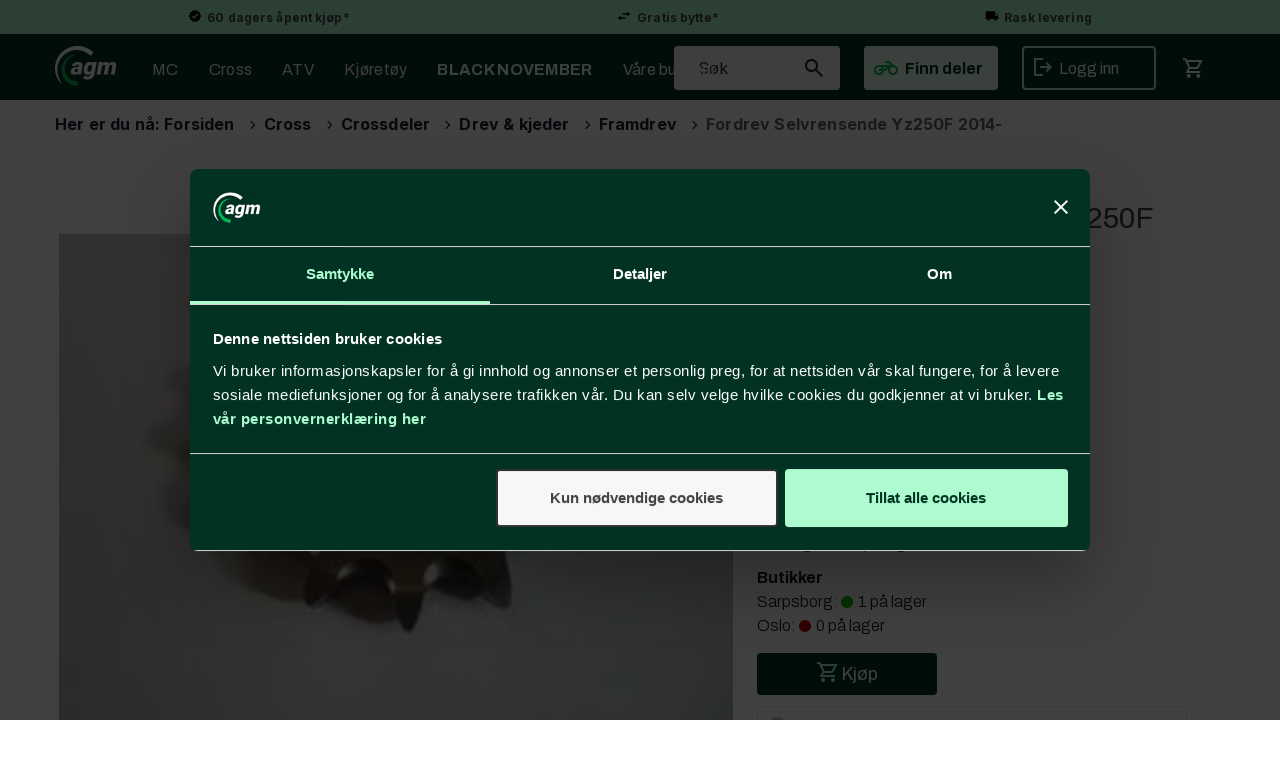

--- FILE ---
content_type: text/html; charset=utf-8
request_url: https://www.agm.no/yamaha/re-95-13213/fordrev-selvrensende-yz250f-2014--13t
body_size: 39410
content:

<!doctype html>
<html id="htmlTag" lang= "no">
<head id="ctl00_Head1"><meta http-equiv="X-UA-Compatible" content="IE=edge" /><meta http-equiv="Content-Type" content="text/html;charset=utf-8" /><meta name="format-detection" content="telephone=no" /><meta name="viewport" content="width=device-width, initial-scale=1, shrink-to-fit=no"><title>Fordrev Selvrensende Yz250F 2014- 13T  - agm.no</title><link id="ctl00_LnRss" rel="alternate" type="application/rss+xml" title="Produktnyheter" href="/WebPages/produkt/rss.aspx" /><meta name="robots" content="noodp, noydir"/><div class="d4-article ArticleAutoHeight none d4-article-13129">
	<div class=" StdArticleBox StdArticleBoxLastOnRow">
		<div class="d4-article-body">
			<meta name="theme-color"
content="#AEFBD0">
		</div>
	</div>
</div>

	<link rel="preconnect" href="https://ajax.googleapis.com">
<script type="text/javascript">
	WebFontConfig = {
		
			google: {
				families: ['Archivo:300,400,500,700,900', 'Inter:400,700']
			},
		
    };

	(function(d) {
	            var wf = d.createElement('script'), s = d.scripts[d.scripts.length - 1];
	            wf.src = 'https://ajax.googleapis.com/ajax/libs/webfont/1.6.26/webfont.js';
	            wf.async = true;
	            s.parentNode.insertBefore(wf, s);
	        
	})(document); 


</script>

	<!-- GTM Data Layer -->
	<script>
	    window.dataLayer =  window.dataLayer ||  [];
	</script>

	
		<script>
		    dataLayer.push({             
                'IsSpider': 'True',
                'AvsenderId': '1',
                'AvsenderNavn': 'Alf Graarud Motor AS',
		        'loggedIn': 'False',
                'customerType': 'Privat',
                'PriceIncVat': 'True',
                'CustomerOrgNbr': '',
		        'EAN': '',
		        'Brand': 'Yamaha',
		        'event': 'ProductPage',
		        'customerID': '50000',
		        'SiteType': 'd',
		        'RetailPrice': '201.00',
		        'BreadCrumb': 'Forsiden/Cross/Crossdeler/Drev & kjeder/Framdrev',
                'CustomerGroup': '',
		        'PaymentMethod': '',
		        'ProductID': 'RE-95-13213',
		        'ProductAltId': '9383B1321800',
		        'AllProductIds': [],
                'TransactionData': [ ]
                
		    });
        </script>
	
		
			<script>
			    dataLayer.push({
			        'ecomm_pagetype': 'ProductPage',
			        'ecomm_pcat': 'Framdrev mx',
			        'ecomm_pname': 'Fordrev Selvrensende Yz250F 2014-',
			        'ecomm_pvalue': '201.00',
			        'ecomm_totalvalue': '201.00',
			        'ecomm_prodid': 'RE-95-13213' 
			    });
			</script>
		
		<script>
            dataLayer.push({
                'email': '',
                'FirstName': '',
                'Surname': '',
                'CompanyName': '',
                'ContactId': '',
                'CustomerOrgNbr': '',
                'PrivatePhoneNo': '',
                'DirectPhoneNo': '',
                'PostCode': ''
            });
        </script>
    
		<script>
            dataLayer.push({
                'Email_SHA256': '',
                'FirstName_SHA256': '',
                'Surname_SHA256': '',
                'CompanyName_SHA256': '',
                'PrivatePhoneNo_SHA256': '',
                'DirectPhoneNo_SHA256': '',
                'PostCode_SHA256': ''
            });
        </script>
    

	<!-- GA4 dataLayer-->

    
        <script>
            dataLayer.push({
                event: 'view_item',
                ecommerce: {
                    currency: 'NOK',
                    value: 201.00,
                    items: [
                        {
                            item_id: 'RE-95-13213',
                            item_name: 'Fordrev Selvrensende Yz250F 2014-',
                            affiliation: 'agm.no',
                            coupon: '',
                            discount: 0,
                            index: 0,
                            item_brand:'Yamaha',
                            item_category: 'Crossdeler',
                            item_category2: 'Drev & kjeder mx',
                            item_category3: 'Framdrev mx',
                            item_variant: '',
                            price: 201.00,
                            quantity: 1
                        }
                    ]
                }
            });
        </script>
    

	<!-- Google Tag Manager container script-->
	<script>
        
        
        (function(w, d, s, l, i) {
                    w[l] = w[l] || [];
                    w[l].push({
                        'gtm.start':
	                new Date().getTime(),

                event: 'gtm.js'
	        });
	        var f = d.getElementsByTagName(s)[0],
                j = d.createElement(s),
                dl = l != 'dataLayer' ? '&l=' + l : '';
            j.async = true;
	        j.src =
	            '//www.googletagmanager.com/gtm.js?id=' + i + dl;
	        f.parentNode.insertBefore(j, f);
	    })(window, document, 'script', 'dataLayer', 'GTM-KDPDKNT');

        
    </script>

	<!-- End Google Tag Manager -->

<script type="text/javascript" data-source="/dist/js/main-styles.098c7ad39da0dc54c63b.js"> "use strict";
(self["webpackChunkmcweb3"] = self["webpackChunkmcweb3"] || []).push([[899],{

/***/ 1234:
/***/ (function() {

// extracted by mini-css-extract-plugin


/***/ }),

/***/ 1323:
/***/ (function() {

// extracted by mini-css-extract-plugin


/***/ }),

/***/ 3370:
/***/ (function() {

// extracted by mini-css-extract-plugin


/***/ }),

/***/ 3992:
/***/ (function() {

// extracted by mini-css-extract-plugin


/***/ }),

/***/ 4390:
/***/ (function() {

// extracted by mini-css-extract-plugin


/***/ }),

/***/ 4925:
/***/ (function() {

// extracted by mini-css-extract-plugin


/***/ }),

/***/ 5332:
/***/ (function() {

// extracted by mini-css-extract-plugin


/***/ }),

/***/ 6197:
/***/ (function() {

// extracted by mini-css-extract-plugin


/***/ }),

/***/ 6276:
/***/ (function() {

// extracted by mini-css-extract-plugin


/***/ }),

/***/ 6303:
/***/ (function() {

// extracted by mini-css-extract-plugin


/***/ }),

/***/ 7024:
/***/ (function() {

// extracted by mini-css-extract-plugin


/***/ }),

/***/ 7652:
/***/ (function() {

// extracted by mini-css-extract-plugin


/***/ }),

/***/ 7714:
/***/ (function() {

// extracted by mini-css-extract-plugin


/***/ }),

/***/ 8460:
/***/ (function() {

// extracted by mini-css-extract-plugin


/***/ }),

/***/ 8685:
/***/ (function() {

// extracted by mini-css-extract-plugin


/***/ }),

/***/ 9616:
/***/ (function() {

// extracted by mini-css-extract-plugin


/***/ })

},
/******/ function(__webpack_require__) { // webpackRuntimeModules
/******/ var __webpack_exec__ = function(moduleId) { return __webpack_require__(__webpack_require__.s = moduleId); }
/******/ __webpack_require__.O(0, [188], function() { return __webpack_exec__(3370), __webpack_exec__(6303), __webpack_exec__(4925), __webpack_exec__(7714), __webpack_exec__(8460), __webpack_exec__(6197), __webpack_exec__(3992), __webpack_exec__(7024), __webpack_exec__(7652), __webpack_exec__(8685), __webpack_exec__(1323), __webpack_exec__(5332), __webpack_exec__(9616), __webpack_exec__(4390), __webpack_exec__(6276), __webpack_exec__(1234); });
/******/ var __webpack_exports__ = __webpack_require__.O();
/******/ }
]);
//# sourceMappingURL=main-styles.098c7ad39da0dc54c63b.js.map</script><script type="text/javascript" data-source="/dist/js/master-theme-styles-d4.e5d44c681c83d6c69e00.js"> "use strict";
(self["webpackChunkmcweb3"] = self["webpackChunkmcweb3"] || []).push([[409],{

/***/ 3806:
/***/ (function() {

// extracted by mini-css-extract-plugin


/***/ })

},
/******/ function(__webpack_require__) { // webpackRuntimeModules
/******/ var __webpack_exec__ = function(moduleId) { return __webpack_require__(__webpack_require__.s = moduleId); }
/******/ var __webpack_exports__ = (__webpack_exec__(3806));
/******/ }
]);
//# sourceMappingURL=master-theme-styles-d4.e5d44c681c83d6c69e00.js.map</script><link href="/dist/js/188.48422fe76f71a65383e6.css" rel="stylesheet" type="text/css" /><link href="/dist/js/main-styles.098c7ad39da0dc54c63b.css" rel="stylesheet" type="text/css" /><link href="/dist/js/master-theme-styles-d4.e5d44c681c83d6c69e00.css" rel="stylesheet" type="text/css" /><link href="/api-no-session/stylesheet/combined/AlfGraarudD4.css?version=4831" rel="stylesheet" type="text/css" /><link rel="shortcut icon" type="image/x-icon" href="/favicon.ico?dev=abcdefgh"></link><meta name="description" content="  " /><link rel="canonical" href="https://www.agm.no/yamaha/re-95-13213/fordrev-selvrensende-yz250f-2014--13t" /><link href="/dist/js/quantity-discount.73dc07d928531bdb9017.css" rel="stylesheet" type="text/css" /></head>
<body id="ctl00_MyBody" class=" hold-transition body-out mc-filter-left fullview layoutver4 lang-1 mobilemenu-xs sort-filter listtype-grid mode-normal in-stock  body-product-info www-agm-no customer-private page-id-2003012  department-id-2003012 body-menu-level-5 pagetype-ProductInfo d4-immediate-loading login-type-  not-logged-in img-module-ver-5    ">
    <div id="cache-refresh-portal"></div>
<script type="text/javascript">
        window.D4LinkArraySetup = [];
        window.D4AiActive = true;
        window.D4AiRegisterStats = false;
    </script>

    <script src="/scripts/storage.js?v=LRoFsfG_RvRw83zBr0u86eszmVwpW6P0qzdSOQymm8Y1" rel="preload" as="script"></script><script type="text/javascript">window.StorageService.storeScriptLookup([
  {
    "Key": "~/scripts/web.js",
    "Url": "/scripts/web.js?v=SkSOcsR3ogPJha8_A7AmfE-I0_oGvBUTspZtjP7VUiU1"
  },
  {
    "Key": "~/scripts/publisher.js",
    "Url": "/scripts/publisher.js?v=ajQA2E_uI_lk6ItZauezcn-jWYlh5Yujo-HX0Esnwgk1"
  },
  {
    "Key": "~/scripts/ckeditor.js",
    "Url": "/scripts/ckeditor.js?v=ajQA2E_uI_lk6ItZauezcn-jWYlh5Yujo-HX0Esnwgk1"
  },
  {
    "Key": "~/scripts/admin-panel.js",
    "Url": "/scripts/admin-panel.js?v=TXR12Bj3a5U463MELi-oQ9zK29T4R3Ta61Or1CGwYN81"
  },
  {
    "Key": "~/scripts/SearchDebug.js",
    "Url": "/scripts/SearchDebug.js?v=hsPPqtRs0zuoMiHOkc7xqaF4fYCEHZuUcJ6BpOMfgJw1"
  },
  {
    "Key": "~/scripts/FreightReport.js",
    "Url": "/scripts/FreightReport.js?v=ITKjvIK9Fe7cGgflEC1wlLa_KuVYRJc-ymH6jGmr9rQ1"
  },
  {
    "Key": "~/scripts/web-2016.js",
    "Url": "/scripts/web-2016.js?v=RNWg07bAjOVEMnZt3ToCr7YgsnC87G9yBAqDd2UyZvI1"
  },
  {
    "Key": "~/scripts/web-defered-2016.js",
    "Url": "/scripts/web-defered-2016.js?v=xTMut_pBy3QMC5OtBqB6gxsJ9R7fmpzFwWYPfnSCE1E1"
  },
  {
    "Key": "~/scripts/postloginview.js",
    "Url": "/scripts/postloginview.js?v=IruHMr9Jz70Q_OM0i1n6FSUz_jXZTOrwnZss5N-UZY41"
  },
  {
    "Key": "~/scripts/productlistbuy.js",
    "Url": "/scripts/productlistbuy.js?v=N6lU8XkeDT2SBsbiQ9SQqTsrqa9ZxQRl-Fb1oMM6JE41"
  },
  {
    "Key": "~/scripts/productlistfilter.js",
    "Url": "/scripts/productlistfilter.js?v=JG7sSyHNoiqYG4immpmC8dA_9spqBHxKE_8iCle31qI1"
  },
  {
    "Key": "~/scripts/productlistprice.js",
    "Url": "/scripts/productlistprice.js?v=JWnM-aEUAdHlY1reDgnUZmXdkeM7wgy56ZX_yz5wVZM1"
  },
  {
    "Key": "~/scripts/productlistfavorites.js",
    "Url": "/scripts/productlistfavorites.js?v=tMvAnRbpFibN4GPZBfkHsKmuS4plNyPOv8cXym2Z3jk1"
  },
  {
    "Key": "~/scripts/campaigncode.js",
    "Url": "/scripts/campaigncode.js?v=moTSX2rFSFRToSIXjyoe59UncSdHdPg1YgIjMppZRsE1"
  },
  {
    "Key": "~/scripts/product-info.js",
    "Url": "/scripts/product-info.js?v=221vZ6f1aAn6_UucKArI6XzGQLVlmYcRUeqsoTFrPog1"
  },
  {
    "Key": "~/scripts/common.js",
    "Url": "/scripts/common.js?v=BQlbHOdQJofmNew_lcknKyFa0p0cjXDQjiegQqleDuA1"
  },
  {
    "Key": "~/scripts/favorite.js",
    "Url": "/scripts/favorite.js?v=0XtC4FbPk0JL0uXY9PDVct8JsToe4vBi0P9KWF8A15I1"
  },
  {
    "Key": "~/scripts/autocampaigns.js",
    "Url": "/scripts/autocampaigns.js?v=qo3-P6hViO2mow0aflLacjI1ipZcekfQ6o9NZ-8oSMA1"
  },
  {
    "Key": "~/scripts/attributeselector.js",
    "Url": "/scripts/attributeselector.js?v=_C5tO9-x6E2-pG6Ih_YCdeKbCqRZdFsGgzrSjFVD98c1"
  },
  {
    "Key": "~/scripts/specialoffers.js",
    "Url": "/scripts/specialoffers.js?v=NVbw4mQd9e58bh_68ZK0SjBMyWrAHuaTUsDJEI39Hy01"
  },
  {
    "Key": "~/scripts/askforpriceview.js",
    "Url": "/scripts/askforpriceview.js?v=xBM0bHunlWH-jLkhygRotw2S5Hd6HqXr0jVKJmGLbHM1"
  },
  {
    "Key": "~/scripts/depid.js",
    "Url": "/scripts/depid.js?v=2s1i-xlG9hj_cEXLyCvQ7i3JqBmSa3PoqbZQ6ErOwqo1"
  },
  {
    "Key": "~/scripts/quantity-discount-2016.js",
    "Url": "/scripts/quantity-discount-2016.js?v=dUgAEglxPNdxF-1c7i26Odf3KqohMPu3DgJcEbsckjc1"
  },
  {
    "Key": "~/scripts/eniro.js",
    "Url": "/scripts/eniro.js?v=YyllzD7vF_HJvLhREER44JnR_DqOIktSBLz6f0sMMHk1"
  },
  {
    "Key": "~/scripts/variantmatrixview.js",
    "Url": "/scripts/variantmatrixview.js?v=aLlx_kmEu_gJk06j_eu7GiByI65KQRv29FBRL_lcB3g1"
  },
  {
    "Key": "~/scripts/loginCheckoutView.js",
    "Url": "/scripts/loginCheckoutView.js?v=zu-GZS9wowYTxO7Ze7ne_z8setq6QKktbV9vIMQrWJI1"
  },
  {
    "Key": "~/scripts/web-4.0.js",
    "Url": "/scripts/web-4.0.js?v=d109wuf1vkOHrf4AvCzs35BovsMHjZCHffHO7jWN3zk1"
  },
  {
    "Key": "~/scripts/storage.js",
    "Url": "/scripts/storage.js?v=LRoFsfG_RvRw83zBr0u86eszmVwpW6P0qzdSOQymm8Y1"
  },
  {
    "Key": "~/scripts/web-orderbook.4.0.js",
    "Url": "/scripts/web-orderbook.4.0.js?v=S3-e3e27mNnCzjfTvx40Yx_oPrmyEbbet0xautqaDdQ1"
  },
  {
    "Key": "~/scripts/orderbookManager.js",
    "Url": "/scripts/orderbookManager.js?v=xyqaoQatWwY-cXyVq0xWil6nOHEnV71oI2Ws6M8zSxM1"
  },
  {
    "Key": "~/scripts/gaia-all.js",
    "Url": "/scripts/gaia-all.js?v=rwmPuPOBUnaf7er1xDWzSoU94yDYTrM0Y7G0_TskBG81"
  },
  {
    "Key": "~/scripts/product-infoD4.js",
    "Url": "/scripts/product-infoD4.js?v=jmSFYU5OCK9MD0y-o8QI1UZUUYxNWeriLoUAj7cscGI1"
  },
  {
    "Key": "~/scripts/web-defered-4.0.js",
    "Url": "/scripts/web-defered-4.0.js?v=etSbUEiXoGJSVQfcxAQdwxjmsiS6RchFrBk25ZiP0wc1"
  },
  {
    "Key": "~/scripts/render-utils.js",
    "Url": "/scripts/render-utils.js?v=WuxfIQ-SqSWfvt1OEshVy06-cBF_HidHYC2qytNKSrw1"
  },
  {
    "Key": "~/scripts/productlistsorter.js",
    "Url": "/scripts/productlistsorter.js?v=i82VvJRNQ5Bq3zVzYKCmbEN4FaO46lvO2g4LxmJBaOk1"
  },
  {
    "Key": "~/scripts/bidbanner.js",
    "Url": "/scripts/bidbanner.js?v=LpSODu-M5cDOKLI_lAlSd6-GrD67d_fN5SQeR54mzQY1"
  },
  {
    "Key": "~/scripts/product-info-utils.js",
    "Url": "/scripts/product-info-utils.js?v=WUfpMFb7Ishi0OTxsRifgNaWSdFA89cpOHGsEyS5gqo1"
  },
  {
    "Key": "~/scripts/web-defered-giftcard.4.0.js",
    "Url": "/scripts/web-defered-giftcard.4.0.js?v=fkHLoTtdBXamJ9tFvI7m20tp9-JtLE205es_n0QvNUM1"
  },
  {
    "Key": "~/scripts/variantmatrixview-d4.js",
    "Url": "/scripts/variantmatrixview-d4.js?v=qGMTc0P_B3CJYJvmnhU_ekpjEV7j2rZsKDYpqwTKtPU1"
  },
  {
    "Key": "~/scripts/customerregistration.js",
    "Url": "/scripts/customerregistration.js?v=Epu9s5TBhkFRMmK8KRbPHvkJf7O2ARv-y6ySgq0OCI41"
  },
  {
    "Key": "~/scripts/knockout.simplegrid.js",
    "Url": "/scripts/knockout.simplegrid.js?v=L0eFeIXNNCovuWuhmNs5qKWz-q9IKSNBQfEq4TeJzL41"
  },
  {
    "Key": "~/scripts/delete-customer.js",
    "Url": "/scripts/delete-customer.js?v=XvCQf3Enz2BuelHfpl2sF-3ESfSWFoESpib16ahbJmU1"
  },
  {
    "Key": "~/scripts/publisher-d4.js",
    "Url": "/scripts/publisher-d4.js?v=77jm-j46_eHQT0XMts8HvxdwbS0UFmzgZR9zY4zOqYI1"
  },
  {
    "Key": "~/scripts/favorite-d4.js",
    "Url": "/scripts/favorite-d4.js?v=X_NBtcgGw9l2n7rjKXte9WyZWh5-USK9WQX--ueaQpc1"
  },
  {
    "Key": "~/scripts/giftcard-d4-purchase.js",
    "Url": "/scripts/giftcard-d4-purchase.js?v=jx8Ow4K1gULfYdTzjxuODdAcrv3rMb2nk28Ufy3qjio1"
  },
  {
    "Key": "~/scripts/giftcard-d4-receipt.js",
    "Url": "/scripts/giftcard-d4-receipt.js?v=aocqH1kGgXovMtcvlKwIB4x8aTDqJvXGx4H559Ko9TA1"
  },
  {
    "Key": "~/scripts/giftcard-d4-portal.js",
    "Url": "/scripts/giftcard-d4-portal.js?v=fIcCy7mHFvZQRHfdVt7zJrzsY_UTQT5djU0wlIiPmNY1"
  },
  {
    "Key": "~/scripts/d4reviews.js",
    "Url": "/scripts/d4reviews.js?v=3w6MFIxFm3bVXaJbaP4poj3hAxYhAznm-rjEs3pi04Y1"
  },
  {
    "Key": "~/scripts/quantity-discount.js",
    "Url": "/scripts/quantity-discount.js?v=dUgAEglxPNdxF-1c7i26Odf3KqohMPu3DgJcEbsckjc1"
  },
  {
    "Key": "~/scripts/productminprice.js",
    "Url": "/scripts/productminprice.js?v=B-hzjwCKb0gCEb4Cx6MOhKgZ_YhGOI0NY9IUPS5CPak1"
  },
  {
    "Key": "~/css/master/common.css",
    "Url": "/css/master/common.css?v=dhv_udQOYfADpvClGfxO5_ACfPivlNeSPdIN9gW7b141"
  },
  {
    "Key": "~/css/publisher/publisher.css",
    "Url": "/css/publisher/publisher.css?v=xd_MHEizfvjgFDOiJAD19COxFVOoErwzh-hXuCOFBck1"
  },
  {
    "Key": "~/css/menu.responsive.css",
    "Url": "/css/menu.responsive.css?v=UGbUNbO-JrDXBLzZKbQjJ7WoNx79JUnL47pj8W5e4xg1"
  }
]) </script><script src="/scripts/web-4.0.js?v=d109wuf1vkOHrf4AvCzs35BovsMHjZCHffHO7jWN3zk1"></script>
<script>// Product info image slider
function InitializeRoyalSlider(optionChangesXS, optionChangesSM, optionChangesMD) {

    jQuery(function () {

        var optionsXS = {
            controlNavigation: 'bullets',
            keyboardNavEnabled: true,
            numImagesToPreload: 1,
            navigateByClick: false,
            arrowsNav: false,
            imageScaleMode: 'fit',
            thumbs: false,
            video: {
                disableCSS3inFF: false
            },
            fullscreen: {
                enabled: true
            }
        };

        var optionsSM = {
            controlNavigation: 'bullets',
            keyboardNavEnabled: true,
            numImagesToPreload: 1,
            navigateByClick: false,
            imageScaleMode: 'fit',
            thumbs: false,
            video: {
                disableCSS3inFF: false
            },
            fullscreen: {
                enabled: true
            }
        };

        var optionsMD = {
            controlNavigation: 'thumbnails',
            keyboardNavEnabled: true,
            numImagesToPreload: 1,
            navigateByClick: false,
            imageScaleMode: 'fit',
            thumbs: {
                spacing: 10,
                orientation: 'vertical',
                autoCenter: false
            },
            video: {
                disableCSS3inFF: false
            },
            fullscreen: {
                enabled: true
            }
        };

        jQuery.extend(optionsXS, optionChangesXS);
        jQuery.extend(optionsSM, optionChangesSM);
        jQuery.extend(optionsMD, optionChangesMD);

        var options = {};
        switch (mcWeb.responsive.getScreenSize()) {
            case 'xs':
                options = optionsXS;
                break;
            case 'sm':
                options = optionsSM;
                break;
            default:
                options = optionsMD;
                break;
        }

        var slider = jQuery(".ProductInfo .prod-image-slider");
        var rs = slider.royalSlider(options).data('royalSlider');
        slider.prepend(slider.find('.rsNav'));

        if (rs != undefined && rs != null) {
            rs.ev.on('rsEnterFullscreen',
                function () {
                    jQuery('.product-image-container').addClass('rs-full-view');
                });
            rs.ev.on('rsExitFullscreen',
                function () {
                    jQuery('.product-image-container').removeClass('rs-full-view');
                });

            // Enter fullscreen on slide click/touch
            rs.ev.on('rsSlideClick',
                function () {
                    if (rs.isFullscreen) {
                        rs.exitFullscreen();
                    } else {
                        rs.enterFullscreen();
                    }
                });
        }
        //Hide load movie
        var el = jQuery('.rsContent.zindex-off');
        if (el != null) {
            setTimeout(function () { el.removeClass('zindex-off'); }, 1000);
        }

    });
}


// Product info scroll functions
(function ($) {
    $.fn.animateScrollTo = function (value, speed) {
        if (isNaN(value))
            value = 0;
        if (speed == null)
            speed = 'fast';

        $('html, body').animate({
            scrollTop: ($(this).offset().top + value) + 'px'
        }, speed);
        return this; // for chaining...
    }

    $.fn.scrollToTop = function () {
        $('html, body').animate({
            scrollTop: 0
        }, 'fast');
        return this; // for chaining...
    }

    // Fixed section menu when scrolling
    $("document").ready(function ($) {

        var isReady = false;
        var stickybar = null;
        $(document).on("header-menu-ready", function () {
            if (isReady) {
                return;
            }
            isReady = true;

            if (stickybar == null && $('.ProductInfo .section-menu').length > 0) {
                stickybar = new Stickybar(jQuery, '.ProductInfo .section-menu', 0, getTopMenuHeight());
            }
        });
    });

})(jQuery);

function getTopMenuHeight() {
    var $ = jQuery;
    var topm = $('.use-sticky-header .m-header-dock.stickybar');

    var offsetTop = -1;
    if (topm.length > 0) {
        offsetTop = topm.outerHeight(); //Found sticky header
    } else if ($('.use-sticky-header').length > 0) {
        offsetTop = 0; //Found sticky header
    }

    if (offsetTop > -1) {
        var minside = $('.m-header-dock.stickybar .top-menu');
        if (minside.length > 0 && minside.filter(":visible").length > 0) {
            offsetTop -= (minside.length > 0) ? minside.outerHeight() + 1 : 0;
        }

        var freeship = $('.stickybar .free-shipping-counter');
        if (freeship.length > 0 && freeship.filter(":visible").length > 0) {
            offsetTop -= (freeship.length > 0) ? freeship.outerHeight() : 0;
        }

        var bar = $('.use-sticky-header .menu-container.stickybar');
        var offset = (bar.length > 0) ? bar.outerHeight() : 0;

        return offset + offsetTop;
    }
    return 0;
}

function scrollToSection(sectionId, cssClass) {
    var topMenuHeight = getTopMenuHeight();
    if (jQuery('.menu-container.stickybar.fixed').length === 0)
        topMenuHeight = topMenuHeight * 2;

    var sectionMenuStickyBar = jQuery('.ProductInfo .section-menu.stickybar');
    var sectionMenuHeight = (sectionMenuStickyBar.length > 0) ? sectionMenuStickyBar.outerHeight() : 0;

    if (cssClass != null && cssClass.length > 1) {
        sectionId = cssClass;
    }

    jQuery(sectionId).animateScrollTo(-(topMenuHeight + sectionMenuHeight));
}

</script>
    
<div id="d-size" class="hidden" data-size="lg" data-size-set="False"></div>

<div id="hidden-nodeid" style="visibility: hidden; height: 0px;">
    2003012
</div>
<div id="hidden-search-url" style="visibility: hidden; height: 0px;">/search</div>

<div id="hidden-theme" style="visibility: hidden; height: 0px;">
    AlfGraarudD4
</div>
<div id="hidden-images-sizes" style="visibility: hidden; height: 0px;">
    <script language="javascript" type="text/javascript">var _imageSizeList = new Array(32,64,128,256,480,768,992,1200);</script>
</div>

<!--Update icon start-->
<div id="UpdateIcon" style="display: none;" class="UpdateControlModal">
    <div class="UpdateControlModalContent2"></div>
</div>


<div id="rhs-popup-sidebar"></div>
<div id="center-tiny-popup"></div>
<span id="backorder-popup-parent"></span>
<div id="o-wrapper" class="o-wrapper">

<form name="form1" method="post" action="./fordrev-selvrensende-yz250f-2014--13t" id="form1">
<div>
<input type="hidden" name="__EVENTTARGET" id="__EVENTTARGET" value="" />
<input type="hidden" name="__EVENTARGUMENT" id="__EVENTARGUMENT" value="" />

</div>

<script type="text/javascript">
//<![CDATA[
var theForm = document.forms['form1'];
if (!theForm) {
    theForm = document.form1;
}
function __doPostBack(eventTarget, eventArgument) {
    if (!theForm.onsubmit || (theForm.onsubmit() != false)) {
        theForm.__EVENTTARGET.value = eventTarget;
        theForm.__EVENTARGUMENT.value = eventArgument;
        theForm.submit();
    }
}
//]]>
</script>



<script type="text/javascript">
//<![CDATA[
PageLoad(true);InitializeRoyalSliderInAds();//]]>
</script>
<script type="text/javascript">//<![CDATA[
window.lipscoreInit = function() { lipscore.init({apiKey: "63c0a63c6d90c25bd69f2370"});};(function() {var scr = document.createElement('script'); scr.async = 1; scr.src = "//static.lipscore.com/assets/no/lipscore-v1.js"; document.getElementsByTagName('head')[0].appendChild(scr); })();  //]]> </script>
    <input type="hidden" name="ctl00$EnsureGaiaIncludedField" id="ctl00_EnsureGaiaIncludedField" /><!-- Ikke fjern denne. Alle sider må minst inneholde 1 gaiakomponent så lenge vi bruker gaia-->
    
<div class="modal fade" id="center-popup" tabindex="-1" role="dialog" aria-labelledby="center-popup">
	<div class="modal-dialog modal-lg">
		<div class="modal-content">
            <div class="lightbox-close" onclick="PubSub.publish(mcWeb.lightbox.events.onHideLightbox);" ></div>	      
			<div class="modal-body">
					<div id="refresh-center" class="refresh-center" style="display: none">
						<div class="refresh-center-item">
							<div class="refresh-center-ico"><i class="icon-spinner animate-spin"></i></div>
							<div class="refresh-txt">
								Oppdaterer, vennligst vent...
							</div>
						</div>
					</div>
				<div id="lightbox-placeholder" class="center-placeholder"></div>
				<div id="lightbox-placeholder2" class="center-placeholder"></div>
			</div>
		</div>
	</div>
</div>

<script language="javascript" type="text/javascript">
	jQuery(function () { mcWeb.hash.init(); });
</script>

    
    


<div id="InstSearchDiv" style="position:absolute; z-index:110;display: none;" class="stop-ajax-rendering">
		<div class="InstantSearch">
		    <div class="resultcolumn">
				<div  class="d4-instant-search-other-hits" data-bind="visible: OtherSearchesText().length > 0">
                    <h3 class="d4-instant-search-divider" data-bind="text: OtherSearchesText"></h3>
                </div>
                <div class="d4-instant-search-products" data-bind="visible: products().length > 0">
                    <h3 class="d4-instant-search-divider">Produkter</h3>
			        <table>
				        <tbody data-bind="template: { name: 'searchresult-template', foreach: products }, visible: products != null && products().length > 0">
				        </tbody>
					        <tfoot>
						        <tr data-bind="visible: TotalHits() > 0">
							        <td colspan="2" class="italic cursor">
								        Totalt antall treff:&nbsp;<span data-bind="text: TotalHits"></span>  
							        </td>

                                    <td colspan="2" class="italic cursor">
								        <a data-bind="event: {click:mcWeb.instantSearch.doSearch}" >Se hele resultatet...&nbsp;</a>  
							        </td>
						        </tr>
				        </tfoot>
			        </table>
                </div>
                <div  class="d4-instant-search-cat" data-bind="visible: ShowCategories()">
                    <h3 class="d4-instant-search-divider">Kategorier</h3>
                    <div data-bind="template: { name: 'searchresult-cat-template', foreach: categories }"></div>
                </div>
                <div class="d4-instant-search-brands" data-bind="visible: ShowBrands()">
                    <h3 class="d4-instant-search-divider">Merker</h3>
                     <div data-bind="template: { name: 'searchresult-brand-template', foreach: brands }"></div>
                </div>

                <div class="d4-instant-search-brands" data-bind="visible: ShowBrandNames()">
                    <h3 class="d4-instant-search-divider">Merkenavn</h3>
                     <div data-bind="template: { name: 'searchresult-brandname-template', foreach: brandnames }"></div>
                </div>

		        <div class="d4-instant-search-articles" data-bind="visible: ShowArticles() && TotalArticleHits() > 0 && ! ShowArticlesRHS()">
		            <h3 class="d4-instant-search-divider">Artikler</h3>
		            <div data-bind="template: { name: 'searchresult-article-template', foreach: articles }"></div>
		            Antall artikler funnet:&nbsp;<span data-bind="text: TotalArticleHits"></span>  
		        </div>
		    </div>
            <div class="instant-search-preview-column">
                <div class="d4-instant-search-preview d4-instant-search-loadbyajax" data-bind="visible: ShowPreview()">
                    <div id="ctl00_InstSrch_WPAInstantSearchPreview_Pnl2" class="load-first">

</div>

<div id="A406" class="load-later   is-system-area"><div id="Field_InstantSearchProductPreview981_0" class=" NoSlide web-pub-field container field-container-981  readonly layout-d4_x1" data-field-id="981" data-popup="0" data-popup-plc="0" data-lt="53" data-sf="0">
	<div class="row">
		<div id="A406F981N2003012" class="ajax-field inner-layout-container loaded" data-use-specific-layout="False" data-plid="6957" data-area-id="InstantSearchProductPreview" data-field-id="981" data-userkey="981" data-grouped-variants="True" data-node-id="2003012" data-manufacturerid="6" data-loaded-status="True" data-layoutid="120029" data-sf="0" data-listing-type="53" data-fieldcontainerid="981">
			<div class="WebPubElement pub-currentproductorstaticcontent" data-elementid="1000000" data-area="InstantSearchProductPreview" data-fieldid="981" data-nodeid="2003012" data-panel-id="Field_InstantSearchProductPreview981_0" data-plid="6957"><div id="Element4069811000000" class="d4-instant-search-preview-template ">
				<div class="d4-instant-search-preview-top d4-instant-search-divider"><div class="d4-instant-search-preview-heading "><a href="/yamaha/re-95-13213/fordrev-selvrensende-yz250f-2014--13t" class="AdProductLink"><span class="d4-instant-search-preview-header1">Fordrev Selvrensende Yz250F 2014-</span><span class="d4-instant-search-preview-header2">13T</span></a></div><div class="d4-instant-search-preview-price"><span class="  d4-price">201,-</span></div></div><div class="d4-instant-search-preview-bottom"><div class="d4-instant-search-preview-info"><div class="prod-text-content">
					
				</div></div><div class="d4-instant-search-preview-image AddProductImage"><img src="/thumbnails/webbilder/re-95-13213.240.webp?v=638421811112530000" class="d4-prod-thumb lazy-allowed " onError="this.src='/Media/Web/ImageNotFound.gif';" border="0" width="240" height="180" " data-status="Ok" border="0" alt="Fordrev Selvrensende Yz250F 2014- 13T" title="Fordrev Selvrensende Yz250F 2014- 13T" data-plid="6957" data-image-index="0" data-width="240" data-height="240" data-elementid="1000000" data-css="" data-autoscale="True" id="d4img_6957_0_1000000_240_240"/><span  class=" show YouSavePercentLabel">35,-</span></div></div>
			</div><script>window.D4LinkArraySetup.push ({elementId:'Element4069811000000', productLink: '/yamaha/re-95-13213/fordrev-selvrensende-yz250f-2014--13t'}); </script></div>
		</div>
	</div>
</div></div>


                </div>
		        <div class="d4-instant-search-accessories d4-instant-search-loadbyajax" data-bind="visible: ShowAccessories">
		            <h3 class="d4-instant-search-divider">Tilbehør</h3>
		            <div id="ctl00_InstSrch_WPAInstantSearchAccessories_Pnl2" class="load-first">

</div>

<div id="A407" class="load-later   is-system-area"><div id="Field_InstantSearchProductAccessories982_0" class=" NoSlide web-pub-field container field-container-982  readonly layout-d4_x4" data-field-id="982" data-popup="0" data-popup-plc="0" data-lt="3" data-sf="0">
	<div class="row">
		<div id="A407F982N2003012" class="ajax-field inner-layout-container loaded" data-use-specific-layout="False" data-plid="6957" data-area-id="InstantSearchProductAccessories" data-field-id="982" data-userkey="982" data-grouped-variants="True" data-node-id="2003012" data-manufacturerid="6" data-loaded-status="True" data-layoutid="120032" data-sf="0" data-listing-type="3" data-fieldcontainerid="982">

		</div>
	</div>
</div></div>


                </div>
		        <div class="d4-instant-search-alternatives d4-instant-search-loadbyajax" data-bind="visible: ShowAlternatives">
		            <h3 class="d4-instant-search-divider">Alternativer</h3>
		            <div id="ctl00_InstSrch_WPAInstantSearchAlternative_Pnl2" class="load-first">

</div>

<div id="A408" class="load-later   is-system-area"><div id="Field_InstantSearchProductAlternatives983_0" class=" NoSlide web-pub-field container field-container-983  readonly layout-d4_x4" data-field-id="983" data-popup="0" data-popup-plc="0" data-lt="2" data-sf="0">
	<div class="row">
		<div id="A408F983N2003012" class="ajax-field inner-layout-container loaded" data-use-specific-layout="False" data-plid="6957" data-area-id="InstantSearchProductAlternatives" data-field-id="983" data-userkey="983" data-grouped-variants="True" data-node-id="2003012" data-manufacturerid="6" data-loaded-status="True" data-layoutid="120032" data-sf="0" data-listing-type="2" data-fieldcontainerid="983">

		</div>
	</div>
</div></div>


                </div>

                <div class="d4-instant-search-articles d4-instant-search-loadbyajax" data-bind="visible: ShowArticlesRHS">
		            <h3 class="d4-instant-search-divider">Artikler</h3>
		            <div id="ctl00_InstSrch_WPAInstantSearchArticles_Pnl2" class="load-first">

</div>

<div id="A453" class="load-later  is-advanced-area "></div>


                    Antall artikler funnet:&nbsp;<span data-bind="text: TotalArticleHits"></span>  
                </div>
            </div>
            
		    <script type="text/html" id="searchresult-article-template">
		        <span class="d4-instant-search-article">
		            <a class="NoUnderLine" data-bind="attr:{ href: ArticleLink, tabindex: TabIndex}">
		                <span  data-bind="html: ArticleTitle"></span>
		            </a>
		        </span>
		    </script>
            
		    <script type="text/html" id="searchresult-cat-template">
                <span class="d4-instant-search-category">
                    <a class="NoUnderLine" data-bind="attr:{ href: CatLink, tabindex: TabIndex}">
                        <span  data-bind="html: CatName"></span>(<span  data-bind="text: CatCount"></span>)
                    </a>
                </span>
            </script>
            
		    <script type="text/html" id="searchresult-brand-template">
		        <span class="d4-instant-search-brand">
		            <a class="NoUnderLine" data-bind="attr:{ href: BrandLink, tabindex: TabIndex}">
		            <span  data-bind="html: BrandName"></span>(<span  data-bind="text: BrandCount"></span>)
		          </a>
                </span>
		    </script>

            <script type="text/html" id="searchresult-brandname-template">
		        <span class="d4-instant-search-brand">
		            <a class="NoUnderLine" data-bind="attr:{ href: BrandLink, tabindex: TabIndex}">
		            <span  data-bind="html: BrandName"></span>
		          </a>
                </span>
		    </script>

			<script type="text/html" id="searchresult-template">
				<tr data-bind="css: { 'active': $parent.CurrentPlid() == ProduktLagerID}">
					<td class="Left">
						<div class="ProduktImg" data-bind="html: ImageTag"></div>
					</td>
					<td>
						<a class="NoUnderLine" data-bind="attr:{ href: ProduktLink, tabindex: TabIndex}, event: {mouseover:$parent.PreviewCurrentProduct}">
							<span data-bind="html: ProduktDesc1"></span><br />
							<span  data-bind="html: ProduktDesc2"></span>
						</a>
					</td>
                    <td>
                        <span class="bold" data-bind="html: Price"></span>
                    </td>
                    <td>
                        <button type="button" class="btn btn-default preview-button" title="Quick View+" data-bind="event: {click:$parent.PreviewCurrentProduct}" ><i class="glyphicon glyphicon-info-sign"></i></button>
                    </td>
				</tr>    
			
		    </script>

		</div>
	</div> 
		
	
  
	


    <div class="wrapper">

        

        <!-- Content Wrapper. Contains page content -->
        <div class="content-wrapper">
            
            <div class="DoNotShowPricesSpan">
                
            </div>
            
            <header class="headroom header--fixed hide-from-print m-header-dock" role="banner"><div class="topRow"><div id="A353" class="load-first  "><div id="Field_ShopHeadingLeft2559_0" class=" NoSlide web-pub-field container field-container-2559 slideshow-top layout-d4_x1" data-field-id="2559" data-popup="0" data-popup-plc="0" data-lt="0" data-sf="0">
	<div class="row">
		<div id="A353F2559N1002069" class="ajax-field inner-layout-container loaded" data-use-specific-layout="False" data-plid="6957" data-area-id="ShopHeadingLeft" data-field-id="2559" data-userkey="2559" data-grouped-variants="True" data-node-id="1002069" data-manufacturerid="6" data-loaded-status="True" data-layoutid="120029" data-sf="0" data-listing-type="0" data-fieldcontainerid="2559">
			<div class="WebPubElement pub-static" data-elementid="14575" data-area="ShopHeadingLeft" data-fieldid="2559" data-nodeid="1002069" data-panel-id="Field_ShopHeadingLeft2559_0"><div class="d4-article ArticleAutoHeight article-theme5 d4-article-14575">
				<div class=" StdArticleBox StdArticleBoxLastOnRow">
					<div class="d4-article-body">
						<div class="flex-container-toprow">
    <div class="flex-item-toprow">
        <a href="/kundesenter/startside/returinfo">
            <img alt="" src="/userfiles/image/Meny-ikoner/sharp_verified_black_24dp.png" style="width: 14px; height: 14px;">
            60 dagers åpent kjøp*
        </a>
    </div>
    <div class="flex-item-toprow">
        <a href="/kundesenter/startside/returinfo">
            <img alt="" src="/userfiles/image/Meny-ikoner/sharp_swap_horiz_black_24dp.png" style="width: 16px; height: 16px;">
            Gratis bytte*
        </a>
    </div>
    <div class="flex-item-toprow">
        <a href="/kundesenter/startside/frifrakt">
            <img alt="" src="/userfiles/image/Meny-ikoner/sharp_local_shipping_black_24dp.png" style="width: 14px; height: 14px;">
            Rask levering
        </a>
    </div>
</div>

					</div>
				</div>
			</div></div>
		</div>
	</div>
</div></div>
</div><div class="container header-inner"><div class="row"><div class="top-menu">

<div class="TopMenu">

	
			<h3 class="TopMenuItem sid-1000007">
				
				

				<a class='InfoMenu '
				  style=''
					href='/kundesenter' 
					target='_self'
					title=''
				>Kundesenter</a>
			</h3>
		<img id="ctl00_HeaderArea1_ctl00_infomenu_RepeaterProductMenu_ctl01_ImageSepImg" class="ImageSepImg" src="../../App_Themes/Demonstrare4Dummy/Images/SeperatorArrow.gif" alt="|" style="border-width:0px;" />
			<h3 class="TopMenuItem nid-2004805">
				
				

				<a class='InfoMenu '
				  style=''
					href='/kundesenter/minside' 
					target='_self'
					title='Se dine ordre, pakkesporing, adresser og kontaktinfo'
				>Min side</a>
			</h3>
		<img id="ctl00_HeaderArea1_ctl00_infomenu_RepeaterProductMenu_ctl03_ImageSepImg" class="ImageSepImg" src="../../App_Themes/Demonstrare4Dummy/Images/SeperatorArrow.gif" alt="|" style="border-width:0px;" />
			<h3 class="TopMenuItem nid-2007410">
				
				

				<a class='InfoMenu finn-deler-mobil-menu'
				  style=''
					href='/tilbehørsguide' 
					target='_self'
					title='Finn deler til din MC, MX eller ATV med v&#229;rt modells&#248;k.'
				>Finn deler</a>
			</h3>
		

	
	
</div>
</div><div style="clear: both"></div><a class="header-logo" href="/"><img class="HeaderLogo" src="/App_Themes/MASTER/images/1px_transparent.png" alt=""></img></a><div class="header-main fav-header"><div class="fParts-icon-mobile" id="fP-ico-mob" onclick="window.location.href=&#39;/tilbehørsguide&#39;;"></div><div class="fParts-btn" id="fP-btn"><span onclick="window.location.href=&#39;/tilbehørsguide&#39;;">Finn deler</span></div><div class="login-container">

<div class="login-details">
    <a id="customerServiceLink" class="kundersenterIcon" rel="nofollow" aria-label="Kundesenter" href="/kundesenter"></a>
    <a id="loginuser" class="LoginUserInfo" aria-label="Login user info" href="/kundesenter"></a>
    
</div>
<div id="loginout-content" class="LogInButtonContainer" ><a id="loginout" class="LogInButton" href="#login">Logg inn</a>
</div>
</div><div id="m-search"><i class="icon-search"></i></div><div class="small-cart-onpage"><div id="mcweb-cartsmall-cartsmall" class="knockout-bind">
	



<div class="cart-small-links cart-small-favorite pull-right col-xs-12">


    <div class="cart-small-fav" data-bind="visible: (favoriteCount() > -1 && isVisible())" style="display: none;">
        <a class="btn-fav-cart btn btn-link" data-bind="attr: { href: favoriteCartUrl }">
            <i class="glyphicon " data-bind="css: { 'glyphicon-heart-empty heart-empty': favoriteCount() < 1, 'glyphicon-heart heart-full': favoriteCount() > 0 }"></i>
            <span class="fav-cart-text" data-bind="visible: favoriteCount() > 0, text: favoriteCount()"></span>
        </a>
    </div>
    

    <div class="cart-small" role="region" aria-label="Shopping Cart" data-bind="css: { 'btn-group': cartItems().length > 0 }">
        <!-- EJ 133650 : Removed data-trigger="focus", causes problems with CNET -->
        <a tabindex="0" class="cart-small-trigger btn btn-default" data-bind="visible: cartItems().length >= 0, css: { 'cart-small-has-item': cartItems().length > 0 }, popover: { html: true, titleid: 'small-cart-title', contentid: 'small-cart-content', contentClass: 'cart-small-popover' + (OrderbookActive ? ' cart-small-orderbook' : '') }"
            style="display: none; border: none;">

            <span class="cart-small-icon">
                <i class="icon-basket" data-bind="visible: isVisible()" style="display: none;"></i>
            </span>

            <span class="cart-small-empty" data-bind="visible: (cartItems().length < 1 && isVisible() && isCartItemsSet() && OrderbookDate() == '')" style="display: none;">
                Ingen varer i handlevognen
            </span>
            <span class="cart-small-empty" data-bind="visible: (cartItems().length < 1 && isVisible() && isCartItemsSet() && OrderbookDate() != '')" style="display: none;">
                Ingen varer i ordreboka
            </span>
            <span class="cart-small-empty" data-bind="visible: (cartItems().length < 1 && isVisible() && isCartItemsSet() && OrderbookDate() != '' && orderbooks() != null && orderbooks().length > 0), text: cartName" style="display: none;"></span>

            <span class="cart-small-load" data-bind="visible: !isVisible()">
                <i class="icon-spinner animate-spin"></i>
            </span>
            <span class="cart-small-items" data-bind="visible: (cartItems().length > 0 && isVisible())" style="display: none;">
                <span class="cart-small-count" data-bind="text: itemCount()"></span>
                <span class="cart-small-product" data-bind="visible: (itemCount() == 1 && isVisible())">
                    produkt
                </span>
                <span class="cart-small-product" data-bind="visible: (itemCount() > 1 && isVisible())">
                    produkter
                </span>

                <span class="cart-small-product-txt" data-bind="css: { 'inkvat': chkPriceIncExVat() }">
                    <!-- ko if: (!chkPriceIncExVat() && !showLeasingCosts()) -->
                    <span class="small-cart-before-sum">(</span><!--ko text: priceTotalProducts  --><!--/ko--><span class="small-cart-after-sum">)</span>
                    <!-- /ko -->
                    <!-- ko if: (chkPriceIncExVat() && !showLeasingCosts()) -->
                    <span class="small-cart-before-sum">(</span><!--ko text: priceTotalProductsInkVat --><!--/ko--><span class="small-cart-after-sum">)</span>
                    <!-- /ko -->
                    <!-- ko if: showLeasingCosts() -->
                    <span class="small-cart-before-sum">(</span><!--ko text: LeasingTermAmountExVat  --><!--/ko--><span class="small-cart-after-sum">)</span>                  
                    <!-- /ko -->
                </span>
            </span>

            <span class="cart-small-togle-icon" data-bind="visible: cartItems().length > 0, css: { 'cart-small-togle-open': popoverOpen() }" style="display: none;">
                <span class="caret"></span>
            </span>

        </a>
        <a class="cart-small-goto-checkout btn btn-primary" aria-label="Go to Checkout" aria-controls="checkout-page" data-bind="click: onClickGoToCheckout, visible: cartItems().length > 0" style="display: none;">
            <span>Til kassen</span>
        </a>
    </div>


    <div id="small-cart-title" class="cart-small-trigger-title hide">
        <div class="close" aria-label="Close" role="button" data-bind="click: $root.onClose"><span aria-hidden="true">&times;</span></div>
        <div data-bind="visible: orderbooks().length > 0" class="btn-group" role="group" aria-label="...">
            <button type="button" class="btn btn-default" data-bind="event: { click: doShowActiveCart }, css: { active: !showOrderbookSummary() } ">
                Aktiv leveringsdato
            </button>
            <button type="button" class="btn btn-default" data-bind="event: { click: doShowOrderbookSummary }, css: { active: showOrderbookSummary() } ">
                Leveringsdatoer
            </button>
            <button type="button" class="btn btn-default" data-bind="event: { click: doRedirectToOrderOverviw }">
                Ordre oversikt
            </button>
        </div>
        <div class="row">
            <div class="pull-left" data-bind="visible: !showOrderbookSummary()">
                <span data-bind="visible: orderbooks().length == 0">
                    Handlevogn
                </span>
            </div>
            <div class="pull-right" data-bind="visible: cartItems().length > 0 && !showOrderbookSummary()" style="display: none;">
                <!--ko text: itemCount() -->
                <!--/ko-->
                varer i handlevognen
                <span data-bind="visible: orderbooks().length > 0, text: displayDate "></span>
            </div>
        </div>
    </div>
    <div class="cart-small-trigger-content hide" id="small-cart-content">
        <div class="panel-body">
            <div class="row">
                <div class="pull-left col-xs-12" data-bind="visible: !showOrderbookSummary()">
                    <div data-bind="visible: orderbooks().length > 0">
                        <div class="dropdown">
                            <button class="btn btn-default dropdown-toggle" type="button" id="ddl-carts" data-toggle="dropdown" aria-haspopup="true" aria-expanded="true">
                                <span data-bind="text: displayDate"></span><span class="caret"></span>
                            </button>
                            <ul class="dropdown-menu" aria-labelledby="ddl-carts">
                                <!-- ko template: { name: 'orderbook-list-template', foreach: orderbooks} -->
                                <!-- /ko -->
                            </ul>
                        </div>
                    </div>
                </div>
            </div>
            <div data-bind="visible: !showOrderbookSummary()" class="cart-small-orderbook-summary">
                <!-- ko template: { name: smallCartItemTemplate(), foreach: cartItemsToShow} -->
                <!-- /ko -->
                <a href="#" data-role="none" data-ajax="false" class="cart-show-all-items cart-small-tocart" data-bind="click: onClickGoToCart, visible: (cartItems().length > 0 && numberOfItemsToShow() > 0 && cartItems().length > numberOfItemsToShow())">
                    Klikk her for å se alle
                </a>

                <div class="small-cart-empty-items" data-bind="visible: cartItems().length < 1">
                    Handlevognen er tom.
                </div>

            </div>

            <div class="cart-small-orderbook-summary" id="small-cart-orderbook-summary" data-bind="visible: showOrderbookSummary()"></div>
        </div>
        <div class="panel-footer" data-bind="visible: !showOrderbookSummary()">
            <div class="row cart-small-footer">
                <div class="row">
                    <div class="form-inline col-xs-5">
                        <div class="checkbox cart-small-vat" data-bind="visible: showIncVatCheckbox">
                            <label>
                                <input id="price-inc-ex-vat" type="checkbox" name="price-inc-ex-vat" value="" data-bind="checked: chkPriceIncExVat, click: $root.onClickVat.bind($root), enable:!disableIncExVatChange ">
                                Priser inkl. mva.
                            </label>
                        </div>
                        <div class="checkbox cart-small-vat" data-bind="visible: showPriceDisplayControls">
                            <label>
                                <input type="checkbox" name="price-show-veil-pris" value="" data-bind="checked: chkShowVeilPris, click: $root.onClickVeil.bind($root), visible: showPriceDisplayControls">
                                Veil.
                            </label>
                        </div>
                        <div class="checkbox cart-small-vat" data-bind="visible: showPriceDisplayControls">
                            <label>
                                <input type="checkbox" name="price-hide-customer-price" value="" data-bind="checked: chkHideCustomerPice, click: $root.onClickHideCustomerPrice.bind($root)">
                                Skjul Netto
                            </label>
                        </div>
                    </div>
                    <div class="col-xs-7 cart-small-total" data-bind="visible: cartItems().length > 0" style="display: none;">
                        <div class="cart-small-total-txt pull-right">

                            <div data-bind="visible: showLeasingCosts">
                                <span class="cart-small-total-txt-1">
                                    Totalt eks. mva
                                </span>
                                <span class="cart-small-total-exvat" data-bind="text: LeasingTermAmountExVat"></span>

                                <span class="cart-small-orpaynow-txt">
                                    Eller kjøp nå for
                                </span>
                                <span class="cart-small-orpaynow-total" data-bind="visible:smallCartFees, click: switchToPayNow">
                                    <span class="cart-small-total-exvat" data-bind="visible: (!chkPriceIncExVat() && invoiceFee()), text: priceTotal"></span>
                                    <span class="cart-small-total-inkvat" data-bind="visible: (chkPriceIncExVat() && invoiceFee() && summarySumAfterCostReductionsIncVat().length <= 0), text: priceTotalInkVat"></span>
                                <span class="cart-small-total-inkvat" data-bind="visible: (chkPriceIncExVat() && invoiceFee() && summarySumAfterCostReductionsIncVat().length > 0), text: summarySumAfterCostReductionsIncVat"></span>
                                </span>
                                <span class="cart-small-orpaynow-total" data-bind="visible:!smallCartFees, click: switchToPayNow">
                                    <span class="cart-small-total-exvat" data-bind="visible: (!chkPriceIncExVat()), text: priceTotalProducts"></span>
                                    <span class="cart-small-total-inkvat" data-bind="visible: (chkPriceIncExVat() && summarySumAfterCostReductionsIncVat().length <= 0), text: priceTotalProductsInkVat"></span>
                                    <span class="cart-small-total-inkvat" data-bind="visible: (chkPriceIncExVat() && summarySumAfterCostReductionsIncVat().length > 0), text: summarySumAfterCostReductionsIncVat"></span>
                                </span>
                                
                            </div>

                            

                            <div id="ctl00_HeaderArea1_ctl00_ctl19_NoFees" data-bind="visible: doNotShowLeasingCosts">
                                <!-- Total without Fee Start -->
                                <span class="cart-small-total-txt-1" data-bind="visible: !chkPriceIncExVat()">
                                    Totalt eks. mva
                                </span>
                                <span class="cart-small-total-exvat" data-bind="visible: (!chkPriceIncExVat()), text: priceTotalProducts"></span>

                                <!-- InkVat -->
                                <span class="cart-small-total-txt-1" data-bind="visible: chkPriceIncExVat() ">
                                    Totalt ink. mva
                                </span>
                                <span class="cart-small-total-inkvat" data-bind="visible: (chkPriceIncExVat() && summarySumAfterCostReductionsIncVat().length <= 0), text: priceTotalProductsInkVat"></span>
                                <span class="cart-small-total-inkvat" data-bind="visible: (chkPriceIncExVat() && summarySumAfterCostReductionsIncVat().length > 0), text: summarySumAfterCostReductionsIncVat"></span>
                                
                                <span class="cart-small-or-leasing-txt" data-bind="visible: (LeasingTermAmountExVat().length > 0)">
                                    Eller leasing for
                                </span>
                                <span class="cart-small-total-leasing-cost" data-bind="text: LeasingTermAmountExVat, click: switchToLeasing"></span>
                                
                                <!-- Total without Fee  End -->
                                
                            </div>
                        </div>
                    </div>
                </div>

                <div class="row cart-small-button">
                    <div class="col-xs-6" data-bind="visible: showGoToCart" style="display: none;">
                        <button type="button" href="#" data-role="none" data-ajax="false" class="btn btn-default btn-block cart-small-tocart" aria-label="Go to Cart" data-bind="click: onClickGoToCart, visible: (cartItems().length > 0)">
                            Til handlevogn
                            <span data-bind="visible: orderbooks().length > 0 && OrderbookDate() != null && OrderbookDate().length > 0, text: displayDate"></span>
                        </button>
                    </div>
                    <div class="col-xs-6" data-bind="visible: showGoToCheckout" style="display: none;">
                        <button type="button" href="#" data-role="none" data-ajax="false" class="btn btn-primary btn-block cart-small-tocheckout" aria-label="Go to Checkout" data-bind="click: onClickGoToCheckout, visible: (cartItems().length > 0)">
                            Til kassen
                            <span data-bind="visible: orderbooks().length > 0 && OrderbookDate() != null && OrderbookDate().length > 0, text: displayDate"></span>
                        </button>
                    </div>
                </div>
            </div>
        </div>
    </div>
</div>




<script type="text/html" id="orderbook-list-template">
    <li><a href="#" data-bind="css: { 'cart-orderbook-item': true, 'selected': Selected }, attr: { value: WebCartId }, text: DisplayDate, click: $root.onSelectCart" ></a></li>
</script>


<script type="text/html" id="cartsmallitem-template">
    <div class="row cart-small-items">
        <div class="col-xs-8 cart-desc">
            <div class="img-container"><img data-bind="attr: { src: ProductImage }, click: $root.onClickProductLink" class="img-responsive" /></div>
            <p class="cart-item-header" data-bind="text: ProductDesc1, click: $root.onClickProductLink"></p>
        </div>

        <div class="col-amount-xs col-xs-1">
            <p class="cart-item-quantity" data-bind="text: Quantity"></p>
        </div>

        <div class="col-xs-3 cart-price">
            <p class="col-price">
                <span class="price" data-bind="text: LinePriceAfterDiscount, visible: AmountAfterReductionIncVat().length <= 0 && LinePriceAfterDiscount().length > 0"></span>
                <span class="price" data-bind="text: Price1, visible: AmountAfterReductionIncVat().length <= 0 && LinePriceAfterDiscount().length <= 0"></span>
                <span class="price" data-bind="text: AmountAfterReductionIncVat, visible: AmountAfterReductionIncVat().length > 0"></span>
            </p>
            <p class="col-delete">
                <a href="#" data-bind="click: $root.onClickRemove"><i class="icon-cancel-circled"></i></a>
            </p>
        </div>
        <div class="clearfix col-xs-12">
            <div class="row-line" data-bind="css: { 'last-row': $index() == $parent.cartItems().length - 1 }"></div>
        </div>

    </div>
</script>

<script type="text/html" id="cartsmallitem-leasing-template">
    <div class="row cart-small-items">
        <div class="col-xs-8 cart-desc">
            <img data-bind="attr: { src: ProductImage }, click: $root.onClickProductLink" class="img-responsive" />
            <p class="cart-item-header" data-bind="text: ProductDesc1, click: $root.onClickProductLink"></p>
        </div>

        <div class="col-amount-xs col-xs-1">
            <p class="cart-item-quantity" data-bind="text: Quantity"></p>
        </div>

        <div class="col-xs-3 cart-price">
            <p class="col-price">
                <span class="price" data-bind="text: LeasingTotalCost"></span>
            </p>
            <p class="col-delete">
                <a href="#" data-bind="click: $root.onClickRemove"><i class="icon-cancel-circled"></i></a>
            </p>
        </div>
        <div class="clearfix col-xs-12">
            <div class="row-line" data-bind="css: { 'last-row': $index() == $parent.cartItems().length - 1 }"></div>
        </div>

    </div>
</script>
<script type="text/javascript">jQuery(function () {
loadModule(mcWeb.cartsmall, 'cartsmall', 'mcweb-cartsmall-cartsmall', null, {"IsLoggedIn":false,"ShowCartCollapsed":false,"ShowRemoveCart":false,"ShowContinueShoping":false,"ShowGoToCheckout":true,"ShowLinkTop":false,"ShowAmountsBottom":false,"ShowCartAlteration":false,"ShowMessageToSalesDep":false,"ShowDiscountCode":false,"ShowPriceIncExVat":true,"ShowRemoveButton":false,"ShowCart":false,"ShowInvoiceFee":false,"ShowGoToCart":true,"ShowTotalInkCarrier":false,"ShowShipment":false,"ShowRegistrationType":false,"HrefLogin":null,"InlineEditor":false,"ShowPriceDisplayControls":false,"ShowVeilPrisValue":true,"HideCustomerPriceValue":false,"ShowCartItemInfo":0,"ShowSeparateFraktFakturaCost":false,"NbrOfDecimals":0,"QuantityMaxlength":0,"FavoriteCartUrl":"/mine-favoritter","OfferCartUrl":"/kundesenter/ordrehistorikk/tilbudsstatus","SmallCartItemsToShow":0,"DecimalsQuantity":0,"ShowAddToFavorite":false,"PopupTime":1000,"MinimumSessionTimeoutUponLoginOrPurchase":0,"MaximumSessionTimeoutWhenNotLoggedInAndEmptyCart":0,"SessionEndPopupTime":0,"IsBedrift":false,"QuantityStepValue":0.0,"PackageSizeMode":0,"OrderRefRequired":false,"ShowExternalCheckout":false,"DisableIncExVatChange":false,"HideSomePricesForMport":false,"CampaingVoucherCanDeductSpecialFees":false,"ShowRRP":false,"SmallCartFees":false,"ShowIncVatCheckbox":true,"GiftcardsEnabled":false});
});
</script>
</div></div>
<div id="content-special-offers">
    <div>

        <a tabindex="0" class="special-offer-small-trigger btn btn-default" data-trigger="focus"
            data-bind="visible: Offers() >= 0, css: { 'special-offer-small-item': Offers() > 0, 'hidden': Offers() == 0 },
    popoverSpecialOffer: { html: true, titleid: 'special-offers-title', contentid: 'special-offers-content', contentClass: 'special-offers-small-popover' }"
            style="display: none;">
            <span class="glyphicon glyphicon-tags"></span>
            <span class="special-offers-count" data-bind="text: Offers(), visible: (Offers() > 0 && showAutoCampaigns)" style="display: none;"></span>
            <h3 data-bind="visible: (Offers() > 0 && showAutoCampaigns)" style="display: none;">
                <span data-bind="html: Title()"></span>
            </h3>
        </a>
    </div>

</div>
<div class="auto-camp-small hide" id="special-offers-content">
    
<div id="content-auto-camp-AutoCamp" class="Layout3Element special-offers">

<div class="panel panel-default" style="display:none;" id="specialoffers-panel" data-bind="visible: (autoCampaigns().length > 0)">
    <div class="panel-heading" style="display: block">

        <div data-toggle="collapse" data-target="#content-body-auto-camp-AutoCamp" class="panel-title" data-bind="css: { 'collapsed': showSpecialOfferCollapsed() }">
        <div class="row">
            <div class="col-sm-6">
                <div class="cartitem-text">
                    <i class="glyphicon glyphicon-chevron-down" data-bind="visible: isSpecialOfferCollapsed()"></i>
                    <i class="glyphicon glyphicon-chevron-up" data-bind="visible: !isSpecialOfferCollapsed()"></i>

                    <span data-bind="text: autoCampaigns().length + ' '" class="cart-items-count"></span>

                    <span class="">
                        <span class="cart-items-count-text one-item" data-bind="visible: (autoCampaigns().length < 2)">
                            Spesialtilbud
                        </span>
                        <span class="cart-items-count-text more-item" data-bind="visible: (autoCampaigns().length > 1)">
                            Spesialtilbud
                        </span>
                        <span class="cart-items-count-help">
                            (Trykk her for å se spesialtilbud)
                        </span>
                    </span>
                </div>
            </div>
        </div>
        </div>
    </div>

    <div id="content-body-auto-camp-AutoCamp" class="panel-collapse collapse" data-bind="attr: { 'aria-expanded': !showSpecialOfferCollapsed() }, css: { 'in': !showSpecialOfferCollapsed() }">
    <div class="panel-body">
        <div class="campaign-items" style="display: block">

            <!-- ko template: { name: 'autocampaigns-template', foreach: autoCampaigns} -->
            <!-- /ko -->

            <script type="text/html" id="autocampaigns-template">
                <div class="autocamp-item">
                    <div class="camp-img">
                        <a data-bind="attr: { href: ProductLink }">
                            <img data-bind="attr: { src: ProductImage }" alt="" class="img-responsive" />
                        </a>
                    </div>
                    <div class="camp-text">

                        <a data-bind="attr: { href: ProductLink }">
                            <p class="cart-item-header" data-bind="text: ProductDesc1"></p>
                            <p class="cart-item-header2" data-bind="text: ProductDesc2, visible: (ProductDesc2 != null || ProductDesc2.trim().length < 1)"></p>
                        </a>
                        <span data-bind="text: CostDesc "></span>
                    </div>
                    <div class="camp-you-save ">
                        <span class="camp-you-save-label" data-bind="visible: (YouSaveAmount() !== null && YouSaveAmount().trim().length > 0), css: { 'you-save-in-nok': (YouSaveText() !== null && YouSaveText().length > 0) }">
                            <p class="cart-item-header2" data-bind="text: YouSaveText, visible: (YouSaveText() !== null && YouSaveText().trim().length > 0)"></p>
                            <p class="cart-item-header" data-bind="text: YouSaveAmount"></p>
                        </span>
                    </div>
                    <div class="camp-message-progress" data-bind="css: { 'progress-complete': AchievementLevel() == 100 }">
                        <div class="camp-message-progress-outer">


                            <div class="camp-progress">
                                <div class="progress">
                                    <div class="progress-bar progress-bar-success" role="progressbar" aria-valuemin="0" aria-valuemax="100"
                                        data-bind="attr: { 'aria-valuenow': AchievementLevel() }, style: { width: AchievementLevel() + '%' }, css: { 'progress-bar-success': AchievementLevel() == 100, 'progress-bar-info': AchievementLevel() < 100 }">
                                    </div>
                                </div>
                            </div>

                            <div class="camp-message">
                                <span data-bind="text: Message  "></span>
                            </div>
                        </div>
                    </div>
                    <div class="camp-button">
                        <div>
                            <button type="button" class="btn auto-camp-item-add"
                                data-bind="click: $root.onClickSelect, enable: MayBeApplied() && Enabled(), text: ButtonTxt(), css: { 'btn-success': MayBeApplied(), 'btn-default': !MayBeApplied() }, attr: { title: DisabledText }" data-role="none">
                                Velg</button>
                        </div>
                    </div>
                </div>
            </script>
        </div>
    </div>
    </div>

</div>
</div>
</div>
<div class="auto-camp-small hide" id="special-offers-title">
    Dine spesialtilbud
</div>
<div class="container-top-menu"><div class="bar1"></div><div class="bar2"></div><div class="bar3"></div></div><a href="/" class="home"><i class="icon-left-circled2" aria-hidden="true"></i></a>


<input type="submit" value="test" style="display: none;" />
<!--Hindrer submit av søk når man trykker enter i antallboksen m.fl. -->

<div id="ctl00_HeaderArea1_ctl00_ctl27_SearchBox_Srch" class="HeaderSearch">
	

    <script type="text/javascript">
jQuery(function() {
mcWeb.instantSearch.search('ctl00_HeaderArea1_ctl00_ctl27_SearchBox_InstSearchTB', true)});
</script>
    


    <table border="0" cellpadding="0" cellspacing="0">
        <tr>
            <td class=" main-search-a">                
                <i class="close-instant-search icon-cancel" type="image" id="CloseSearchButton" alt="Lukk" onclick="mcWeb.instantSearch.clearAndFocus('ctl00_HeaderArea1_ctl00_ctl27_SearchBox_InstSearchTB', event); "></i>
                <input name="ctl00$HeaderArea1$ctl00$ctl27$SearchBox$InstSearchTB" type="search" id="ctl00_HeaderArea1_ctl00_ctl27_SearchBox_InstSearchTB" autocomplete="off" placeholder="Søk" onclick="mcWeb.instantSearch.focusOnSearch(event, this);" class="TextBoxSearchDisable main-search-type" autocorrect="off" tabindex="0" onfocus="mcWeb.instantSearch.setSearchBoxCoord(event,this);" spellcheck="false" autocapitalize="off" onfocusout="mcWeb.instantSearch.onFocusOut(event, this);" />
            </td>
            
            <td class="main-search-b">
                
                
                
                    <div class="search-btn" onclick="mcWeb.instantSearch.doSearch(); return false;" TabIndex="0">
                        <span class="search-btn-text">Søk</span>
                        <i class="icon-search"></i>
                   </div>
                
            </td>
        </tr>
    </table>


</div>
<input type="hidden" id="InstSearchX" name="InstSearchX" />
<input type="hidden" id="InstSearchY" name="InstSearchY" />

<script language="javascript" type="text/javascript">

    jQuery(function () {
        mcWeb.instantSearch.load();

        function focusOnSearch(obj) {
            obj.className = "TextBoxSearchEnable main-search-type";
            obj.value = "";
            jQuery("[id$='ctl00_Search1_SearchBox_InstSearchTB']").val("");
        }

        function changeSticky(searchBoxID, stickyCheckBox, panel) {
            if (stickyCheckBox.checked) {
                jQuery(stickyCheckBox).attr('class', 'FixedStickyCheckBox');
                jQuery('#' + panel).attr('class', 'HeaderSearch FixedSearchBox');
                jQuery('#' + searchBoxID).attr('onfocus', 'mcWeb.instantSearch.setSearchBoxCoordFixed(event,this,\'\');');
            } else {
                jQuery(stickyCheckBox).attr('class', '');
                jQuery('#' + panel).attr('class', 'HeaderSearch');
                jQuery('#' + searchBoxID).attr('onfocus', 'mcWeb.instantSearch.setSearchBoxCoord(event,this,\'\');');
            }
        }
    });
</script>
<div class="DoNotShowPricesSpan"><togglepricescheckbox></togglepricescheckbox></div></div><div style="clear: both"></div></div></div><div class="menu-container"><div class="container menu-inner"><div class="row"><submenuareacontainer class="SubMenuArea" id="SubMenuArea"><div id="menu-placeholder"></div></submenuareacontainer></div></div>
</div></header>

            <div class="slideshow-container">
                <!-- Publish area right under the departmentmenu -->
                <div id="ctl00_AreaSlidesTopVisible" class="SlideshowContainer">
	
                    <div id="ctl00_WebPubArea1_Pnl2" class="load-first">

	</div>

<div id="A335" class="load-first  "></div>


                
</div>
            </div>

            <div class="breadcrumb-container">
                <div class="container breadcrumb-inner">
                    <div class="row">
                        <div class="breadcrumb-content">
                            <div>
	<div id="Field_SystemBreadCrumb994_0" class=" NoSlide web-pub-field container field-container-994  readonly layout-d4_x1" data-field-id="994" data-popup="0" data-popup-plc="0" data-lt="0" data-sf="0">
		<div class="row">
			<div id="A437F994N2003012" class="ajax-field inner-layout-container loaded" data-use-specific-layout="False" data-plid="0" data-area-id="SystemBreadCrumb" data-field-id="994" data-userkey="994" data-grouped-variants="True" data-node-id="2003012" data-manufacturerid="0" data-loaded-status="True" data-layoutid="120029" data-sf="0" data-listing-type="0" data-fieldcontainerid="994">
				<div class="WebPubElement pub-static" data-elementid="5345" data-area="SystemBreadCrumb" data-fieldid="994" data-nodeid="2003012" data-panel-id="Field_SystemBreadCrumb994_0">

	<div class="BreadCrumb">		
        <span class="BreadCrumbTitle">Her er du nå:</span>
		
		
                <a class='NoUnderLine' href='/' target='_self' title='Alf Graarud Motor - Agm er Norges st&#248;rste nettbutikk innenfor motorsykkel, motocross og ATV. Hos oss f&#229;r du et stort vareutvalg med rask levering.'>Forsiden</a>
			<span id="ctl00_RepeaterProductMenu_ctl01_LabelBreadCrumbSep" class="breadcrumb-split">  >  </span>
                <a class='NoUnderLine' href='/cross' target='_self' title='Her finner du alle v&#229;re produkter for motocross. Deler og tilbeh&#248;r fra kjente produsenter p&#229; lager for rask levering'>Cross</a>
			<span id="ctl00_RepeaterProductMenu_ctl03_LabelBreadCrumbSep" class="breadcrumb-split">  >  </span>
                <a class='NoUnderLine' href='/cross/crossdeler' target='_self' title='Crossdeler'>Crossdeler</a>
			<span id="ctl00_RepeaterProductMenu_ctl05_LabelBreadCrumbSep" class="breadcrumb-split">  >  </span>
                <a class='NoUnderLine' href='/cross/crossdeler/drev--and--kjeder-mx' target='_self' title='Drev &amp; kjeder til motocross'>Drev &amp; kjeder</a>
			<span id="ctl00_RepeaterProductMenu_ctl07_LabelBreadCrumbSep" class="breadcrumb-split">  >  </span>
                <a class='BreadCrumbLink NoUnderLine' href='/cross/crossdeler/drev--and--kjeder-mx/framdrev' target='_self' title='Framdrev til motocross'>Framdrev</a>
			<span id="ctl00_RepeaterProductMenu_ctl09_LabelBreadCrumbSep" class="breadcrumb-split">  >  </span>
                <a class='BreadCrumbLink NoUnderLine NoUnderLineAll' title='13T'>Fordrev Selvrensende Yz250F 2014-</a>
			
	</div>

</div>
			</div>
		</div>
	</div>
</div>
                        </div>
                    </div>
                </div>
            </div>

            <div class="main-container">
                <div id="ctl00_MainContainerCenter" class="container-fluid main-inner">
                    <div class="row" EnableViewState="True">

                        <!--Container border-->
                        <div class="PageContainerBorder">
                            <!--Column Left-->
                            
                            <!--Column Left End-->

                            <!--Center content start-->
                            <div id="PageColumnCenter" class="ColumnCenter">
                                
    <div id="PanelProductInfo" class="ProductInfo">
	    

<script>
	jQuery(document).ready(function() {
		jQuery('iframe').each(function () {
			var url = jQuery(this).attr("src");
			if (!url || url.indexOf('youtube.com') == -1)
				return;

			var char = "?";
			if (url.indexOf("?") != -1) {
				var char = "&";
			}

			jQuery(this).attr("src", url + char + "wmode=transparent");
		});
	})
</script><div id="plid" class="hidden" data-plid="6957" data-isconfig="false" data-isvariant="false" data-configtextreq="0">

</div><div class="container"><div class="row"><div class="product-image-container">
  <div id="1" class="prod-image-slider royalSlider rsDefault">
<img data-role="none" class="rsImg " src="/thumbnails/webbilder/re-95-13213.480.webp?v=638421811112530000" data-rsTmb="/thumbnails/webbilder/re-95-13213.120.webp?v=638421811112530000" data-rsBigImg="/thumbnails/webbilder/re-95-13213.480.webp?v=638421811112530000" alt="Fordrev Selvrensende Yz250F 2014- 13T " title="Fordrev Selvrensende Yz250F 2014- 13T " />

</div>
<script>InitializeRoyalSlider({}, {}, {slidesOrientation: 'horizontal', thumbs: {orientation: 'horizontal'}})</script><div class="ProducerLogo">
	<a href="/manufacturer/yamaha" class="mf-yamaha"><img  src="/Media/Cache/Images/0/0/WEB_Image_yamaha_-619654852.png?v=636703747772730000" alt="Yamaha Yamaha" class="ProducerLogoImage" border="0" /></a>

</div></div><div class="product-info-container"><span class="YouSavePercentProdImg" style="display:none;" data-bind="text: price.youSavePercent, visible: price.youSavePercent().length >0 &amp;&amp; price.youSavePercent() !== &#39; &#39; ">35,-</span><div class="heading-container"><h1>Fordrev Selvrensende Yz250F 2014-</h1><h2>13T</h2><div class="score-stars"><a href="#prodinfo-review-anchor"></a></div><div id="lipscore-rating-container"><div id="lipscore-rating" ls-product-name="Fordrev Selvrensende Yz250F 2014- 13T "ls-brand="Yamaha"ls-product-id="6971"ls-product-url="https://www.agm.no:443/yamaha/re-95-13213/fordrev-selvrensende-yz250f-2014--13t"ls-description="13T"ls-image-url="https://www.agm.no:443/thumbnails/webbilder/re-95-13213.1024.webp?v=638421811112530000"ls-price-currency="NOK"ls-availability="1"ls-category="Crossdeler"ls-gtin=""></div></div><div class="product-number"><div class="product-number-inner"><span>Varenr: </span><span class="prd-num-label">RE-95-13213</span></div></div></div><div class="top-info-container"><div class="product-info-2-container"></div><div class="mini-sales-banner-area"><div id="A354" class="load-later  "><div id="Field_ShopHeadingRight3994_0" class=" NoSlide web-pub-field container field-container-3994  layout-d4_x1" data-field-id="3994" data-popup="0" data-popup-plc="0" data-lt="0" data-sf="0">
	<div class="row">
		<div id="A354F3994N1002069" class="ajax-field inner-layout-container loaded" data-use-specific-layout="False" data-plid="6957" data-area-id="ShopHeadingRight" data-field-id="3994" data-userkey="3994" data-grouped-variants="True" data-node-id="1002069" data-manufacturerid="6" data-loaded-status="True" data-layoutid="120029" data-sf="0" data-listing-type="0" data-fieldcontainerid="3994">

		</div>
	</div>
</div><div id="Field_ShopHeadingRight4000_0" class=" NoSlide web-pub-field container field-container-4000  layout-d4_x1" data-field-id="4000" data-popup="0" data-popup-plc="0" data-lt="0" data-sf="0">
	<div class="row">
		<div id="A354F4000N1002069" class="ajax-field inner-layout-container loaded" data-use-specific-layout="False" data-plid="6957" data-area-id="ShopHeadingRight" data-field-id="4000" data-userkey="4000" data-grouped-variants="True" data-node-id="1002069" data-manufacturerid="6" data-loaded-status="True" data-layoutid="120029" data-sf="0" data-listing-type="0" data-fieldcontainerid="4000">

		</div>
	</div>
</div><div id="Field_ShopHeadingRight4002_0" class=" NoSlide web-pub-field container field-container-4002  layout-d4_x1" data-field-id="4002" data-popup="0" data-popup-plc="0" data-lt="0" data-sf="0">
	<div class="row">
		<div id="A354F4002N1002069" class="ajax-field inner-layout-container loaded" data-use-specific-layout="False" data-plid="6957" data-area-id="ShopHeadingRight" data-field-id="4002" data-userkey="4002" data-grouped-variants="True" data-node-id="1002069" data-manufacturerid="6" data-loaded-status="True" data-layoutid="120029" data-sf="0" data-listing-type="0" data-fieldcontainerid="4002">

		</div>
	</div>
</div></div>
</div><div class="quantity-container"><div class="qty-control api-qty" data-bind="visible: qt.showQuantity()" data-quantity="1" data-desimals="0" data-min="1" data-max="99999" data-updateprice="true" data-packmode="0" data-quantitystepvalue="1">
	<span class="less-qty" data-bind="click: qt.less, event: { keydown: qt.less}">-</span><input name="ctl00$CPHCnt$ctl00$ctl00$quantity" type="text" value="1" maxlength="3" id="quantity" class="QuantityTextBox" data-pack="1" pattern="[0-9]*[,.]?[0-9]*" onclick="this.select(); this.setSelectionRange(0, 9999); return false;" data-bind="value: qt.quantity, valueUpdate: &#39;afterkeydown&#39;, event: { blur: qt.setQua, &#39;keydown&#39;: qt.keyPressed }" aria-label="Quantity" /><span class="more-qty" data-bind="click: qt.more, event: { keyuo: qt.more}">+</span>
</div></div><div id="quantity-discount-container" data-show-on-separate-rows-until-size="md"></div><div class="product-prices"><div class="Price-heading">Pris</div><div class="current-price-container"><span class="PriceLabel has-discount product-price-api" data-bind="text: price.priceIncVat" data-priceincvat="201,-" data-priceexvat="161,-" data-priceretail=" " data-yousavepercent="35,-">201,-</span><span class="campaign-price-label">Kampanjepris</span></div><div class="old-price-container"><span class="OldPriceLabel product-price-api" data-bind="text: price.oldPrice" data-oldprice="236,-">236,-</span><span class="regular-price-label">Førpris</span></div></div><div class="product-stock"><div class="main-warehouse"><div class="DynamicStockTooltipContainer">
	<span>Nettlager:</span><span class="InStock">1</span><span> på lager</span>
</div></div><div class="butikk-lager"><div class="DynamicStockTooltipContainer">
	<span class="butikklager-tekst">Butikker</span> <br><span>Sarpsborg:</span><span class="InStock">1</span><span> på lager</span><br><span>Oslo:</span><span class="NoStock">0</span><span> på lager</span>
</div></div></div><div class="buy-info-container"><button data-bind="click: buy.onClickBuy, enable:!buy.hideBuyButton()" class="btn btn-primary buy-product buy-default">Kjøp</button></div><div class="klarna-info-container"></div><div class="favorites"></div><div class="santander-calculator"></div><div class="mini-sales-banner-area"><div id="A419" class="load-later  "><div id="Field_ProductSmallArea3513_0" class=" NoSlide web-pub-field container field-container-3513  layout-d4_x1" data-field-id="3513" data-popup="0" data-popup-plc="0" data-lt="44" data-sf="0">
	<div class="row">
		<div id="A419F3513N1002069" class="ajax-field inner-layout-container loaded" data-use-specific-layout="False" data-plid="6957" data-area-id="ProductSmallArea" data-field-id="3513" data-userkey="3513" data-grouped-variants="True" data-node-id="1002069" data-manufacturerid="6" data-loaded-status="True" data-layoutid="120029" data-sf="0" data-listing-type="44" data-fieldcontainerid="3513">
			<div class="WebPubElement pub-taggedarticlesfilteredbyproduct" data-elementid="14361" data-area="ProductSmallArea" data-fieldid="3513" data-nodeid="1002069" data-panel-id="Field_ProductSmallArea3513_0"><div class="d4-article ArticleAutoHeight none d4-article-14361">
				<div class=" StdArticleBox StdArticleBoxLastOnRow">
					<div class="d4-article-body">
						<div id="ship-cutoff-container" style="border: 1px solid #E8E8E8; padding: 10px; border-radius: 4px;">
    <p style="display: flex; justify-content: space-between; align-items: center;"><img alt="Posten logo" src="/userfiles/image/theme/AlfGraarudD4/Posten_logo.svg" style="max-width: 65px;" />&nbsp;Levering fra kr 99,-*&nbsp;<a href="/kundesenter/startside/fraktvilkar">Les mer</a></p>
    <div id="countdownTimer"></div>
</div>

<script>
if (document.querySelector('.product-stock .main-warehouse .DynamicStockTooltipContainer .InStock')) {
    pad = function(n, len) { // leading 0's
        var s = n.toString();
        return (new Array( (len - s.length + 1) ).join('0')) + s;
    };

    var isHoliday = function(date) {
        // Liste med helligdager i formatet "MM-DD"
        var holidays = ["01-01", "05-01", "05-17", "05-16", "05-18",  "05-20", "12-25", "12-26"]; // Legg til flere helligdager her
        var mmdd = pad(date.getMonth() + 1, 2) + '-' + pad(date.getDate(), 2);
        return holidays.includes(mmdd);
    };

    var timerRunning = setInterval(
        function countDown() {
            var now = new Date();
            var target = 12; // 12:00 er cutoff

            // Sjekk om det er lørdag, søndag eller helligdag
            if(now.getDay() === 6 || now.getDay() === 0 || isHoliday(now)) {
                clearInterval(timerRunning);
                document.getElementById('countdownTimer').innerHTML = "Din bestilling sendes neste arbeidsdag";
                return;
            }

            // Sjekk om vi er forbi dagens cutoff-tid
            if (now.getHours() > target || (now.getHours() === target && now.getMinutes() >= 0)) {
                clearInterval(timerRunning);
                
                // Beregn tiden til neste cutoff
                var nextCutoff = new Date(now);
                nextCutoff.setDate(nextCutoff.getDate() + 1);
                nextCutoff.setHours(target);
                nextCutoff.setMinutes(0);
                nextCutoff.setSeconds(0);
                nextCutoff.setMilliseconds(0);
                
                // Beregn tiden mellom nå og neste cutoff
                var timeDiff = Math.max(nextCutoff - now, 0);
                var hrs = Math.floor(timeDiff / (1000 * 60 * 60));
                var mins = Math.floor((timeDiff % (1000 * 60 * 60)) / (1000 * 60));
                
                // Vis riktig melding basert på dag og tid
                if(now.getDay() === 0 || now.getDay() === 6 || isHoliday(now)) {
                    document.getElementById('countdownTimer').innerHTML = "Din bestilling sendes neste arbeidsdag";
                } else if(now.getDay() === 5) {
                    document.getElementById('countdownTimer').innerHTML = "Din bestilling sendes på mandag";
                } else {
                    document.getElementById('countdownTimer').innerHTML = "Bestill innen " + hrs + " timer og " + mins + " minutter så sender vi din bestilling i morgen";
                }
                return;
            }

            // Beregn gjenværende tid frem til dagens cutoff
            var diffInMs = new Date(now.getFullYear(), now.getMonth(), now.getDate(), target, 0, 0) - now; // difference in milliseconds
            var hrs = Math.floor(diffInMs / (1000 * 60 * 60)); // hours
            var mins = Math.floor((diffInMs % (1000 * 60 * 60)) / (1000 * 60)); // minutes
            var secs = Math.floor((diffInMs % (1000 * 60)) / 1000); // seconds

            var str = pad(hrs, 2) + ':' + pad(mins, 2) + '.<small>' + pad(secs, 2) + '</small>';
            document.getElementById('countdownTimer').innerHTML = "Bestill innen " + hrs + " timer og " + mins + " minutter så sender vi din bestilling i dag";
        }, 1000
    );
}
</script>

					</div>
				</div>
			</div></div>
		</div>
	</div>
</div><div id="Field_ProductSmallArea1768_0" class=" NoSlide web-pub-field container field-container-1768  layout-d4_x1" data-field-id="1768" data-popup="0" data-popup-plc="0" data-lt="44" data-sf="0">
	<div class="row">
		<div id="A419F1768N1002069" class="ajax-field inner-layout-container loaded" data-use-specific-layout="False" data-plid="6957" data-area-id="ProductSmallArea" data-field-id="1768" data-userkey="1768" data-grouped-variants="True" data-node-id="1002069" data-manufacturerid="6" data-loaded-status="True" data-layoutid="120029" data-sf="0" data-listing-type="44" data-fieldcontainerid="1768">

		</div>
	</div>
</div><div id="Field_ProductSmallArea3477_0" class=" NoSlide web-pub-field container field-container-3477  layout-d4_x1" data-field-id="3477" data-popup="0" data-popup-plc="0" data-lt="46" data-sf="0">
	<div class="row">
		<div id="A419F3477N1002069" class="ajax-field inner-layout-container loaded" data-use-specific-layout="False" data-plid="6957" data-area-id="ProductSmallArea" data-field-id="3477" data-userkey="3477" data-grouped-variants="True" data-node-id="1002069" data-manufacturerid="6" data-loaded-status="True" data-layoutid="120029" data-sf="0" data-listing-type="46" data-fieldcontainerid="3477">

		</div>
	</div>
</div><div id="Field_ProductSmallArea3685_0" class=" NoSlide web-pub-field container field-container-3685  layout-d4_x1" data-field-id="3685" data-popup="0" data-popup-plc="0" data-lt="0" data-sf="0">
	<div class="row">
		<div id="A419F3685N1002069" class="ajax-field inner-layout-container loaded" data-use-specific-layout="False" data-plid="6957" data-area-id="ProductSmallArea" data-field-id="3685" data-userkey="3685" data-grouped-variants="True" data-node-id="1002069" data-manufacturerid="6" data-loaded-status="True" data-layoutid="120029" data-sf="0" data-listing-type="0" data-fieldcontainerid="3685">
			<div class="WebPubElement pub-static" data-elementid="15030" data-area="ProductSmallArea" data-fieldid="3685" data-nodeid="1002069" data-panel-id="Field_ProductSmallArea3685_0"><script language="javascript">if(!jQuery.isReady){
 jQuery(document).ready(function(){
loadWebpackScript('/dist/js/runtime.d0ce00fd5813934d3a6a.js', function(data0, textStatus0, jqxhr0){
loadWebpackScript('/dist/js/514.9ef7484653a3f56a0969.js', function(data1, textStatus1, jqxhr1){
loadWebpackScript('/dist/js/577.72298953d889b42c9e89.js', function(data2, textStatus2, jqxhr2){
loadWebpackScript('/dist/js/313.65633712090b4f6f74ff.js', function(data3, textStatus3, jqxhr3){
loadWebpackScript('/dist/js/model-register-accessories.d9ec66deaabcc7d2ab4f.js', function(data4, textStatus4, jqxhr4){
InitModellRegisterAccessories15030();});
});
});
});
});
});
}  else {loadWebpackScript('/dist/js/runtime.d0ce00fd5813934d3a6a.js', function(data0, textStatus0, jqxhr0){
loadWebpackScript('/dist/js/514.9ef7484653a3f56a0969.js', function(data1, textStatus1, jqxhr1){
loadWebpackScript('/dist/js/577.72298953d889b42c9e89.js', function(data2, textStatus2, jqxhr2){
loadWebpackScript('/dist/js/313.65633712090b4f6f74ff.js', function(data3, textStatus3, jqxhr3){
loadWebpackScript('/dist/js/model-register-accessories.d9ec66deaabcc7d2ab4f.js', function(data4, textStatus4, jqxhr4){
InitModellRegisterAccessories15030();});
});
});
});
});
}
 </script>
<link rel="stylesheet" type="text/css" href="/dist/js/model-register.921a5525a79c7868aaa7.css"><div class="modell-register-container"><h2 class="modell-register-header"></h2><div class="form-table"><div id="model-selector-accessories-form-15030" class="model-selector-accessories-form" data-accessories-pageurl="/artikler/modellregister/tilbehørsguide"></div><script>
  function InitModellRegisterAccessories15030(){
    console.log('DisplayElement: webpubelementid: 15030');
    if(mcWeb.ModelRegisterAccessories) {
        mcWeb.ModelRegisterAccessories.initializeModelRegisterAccessoriesInstance(15030, document.querySelectorAll('body.publish-mode').length>0 ,'hide-section-when-empty');
    }else{
        console.log('DisplayElement: mcWeb.ModelRegisterAccessories not available');        
    }
  }</script></div></div><script language="text/javascript">
  function InitModellRegisterAccessories15030() {
    console.log("Template: WebPubElmId: 15030" );
    if(mcWeb.ModelRegisterAccessories) {
        mcWeb.ModelRegisterAccessories.initializeModelRegisterAccessoriesInstance(15030, document.querySelectorAll('body.publish-mode').length>0,'hide-section-when-empty' );
      }else {
        console.log("Template: mcWeb.ModelRegisterAccessories not available");
      }
  }
</script></div>
		</div>
	</div>
</div><div id="Field_ProductSmallArea3988_0" class=" NoSlide web-pub-field container field-container-3988  layout-d4_x1" data-field-id="3988" data-popup="0" data-popup-plc="0" data-lt="0" data-sf="0">
	<div class="row">
		<div id="A419F3988N1002069" class="ajax-field inner-layout-container loaded" data-use-specific-layout="False" data-plid="6957" data-area-id="ProductSmallArea" data-field-id="3988" data-userkey="3988" data-grouped-variants="True" data-node-id="1002069" data-manufacturerid="6" data-loaded-status="True" data-layoutid="120029" data-sf="0" data-listing-type="0" data-fieldcontainerid="3988">

		</div>
	</div>
</div></div>
</div><div class="svea-info-container"></div><div class="share-info-container"></div></div></div></div><div class="section-menu" id="section_1"></div><div class="row"><div id="section-1" class="description-section-container col-xs-12 col-md-6"><ul class="nav nav-tabs" role="tablist"><li role="presentation" class="active"><a href="#description" aria-controls="description" role="tab" data-toggle="tab"><span>Beskrivelse</span></a></li></ul><div class="span4 collapse-group"><div class="tab-content"><div class="product-description tab-pane active" id="description" role="tabpanel"><span class="collapse" id="viewdetails3"><div class="prod-text-content">
	
</div></span><div class="descripton-expand-btn" data-toggle="collapse" data-target="#viewdetails3"><span id="viewdetails3" class="collapse-this">Les mer</span></div></div><span> </span><div class="others-bought-container"><div id="A311" class="load-later  "></div>
</div></div></div></div><div id="section-2" class="related-section-container col-xs-12 col-md-6"><ul class="nav nav-tabs" role="tablist"><li role="lipscore-reviews" id="tab-lipscore-reviews"><a href="#lipscore-reviews" class="reviewTab" aria-controls="#lipscore-reviews" role="tab" data-toggle="tab"><span>Kundeanmeldelser</span></a></li></ul><div class="tab-content"><div class="review-container tab-pane" id="lipscore-reviews"><div id="lipscore-review-list" ls-product-name="Fordrev Selvrensende Yz250F 2014- 13T "ls-brand="Yamaha"ls-product-id="6971"ls-product-url="https://www.agm.no:443/yamaha/re-95-13213/fordrev-selvrensende-yz250f-2014--13t"ls-description="13T"ls-image-url="https://www.agm.no:443/thumbnails/webbilder/re-95-13213.1024.webp?v=638421811112530000"ls-price-currency="NOK"ls-availability="1"ls-category="Crossdeler"ls-gtin=""></div></div></div></div></div></div><script type="text/javascript">
   jQuery(document).ready(
   //**LIPSCORE REVIEW LINK SCRIPT START**
    function() {
      var callback = function(mutationsList, observer){
        if(mutationsList.some(x => x.target.classList[0] === 'lipscore-rating-review-link')){
          var linkEl = jQuery('a.lipscore-rating-review-link')[0];
          linkEl.addEventListener('click', addScrollEventListener);
        }
      }
      
      const addScrollEventListener = function(){
            jQuery("a.reviewTab").tab("show");
            jQuery('#tab-lipscore-reviews')[0].scrollIntoView({behavior: "smooth"});
          }
      

      
      var targetNode = document.getElementById('lipscore-rating-container');
      var config = { attributes: true, childList: true, subtree: true };
      const observer = new MutationObserver(callback);
      observer.observe(targetNode, config);
      
      var elements = jQuery('#section-2 .nav.nav-tabs li');
      if(elements.length === 1 && elements.toArray().some(x => x.id === "tab-lipscore-reviews")) {
        jQuery("a.reviewTab").tab("show");
      } 

    //**LIPSCORE END**
    
    
      jQuery(".related-section-container .nav-tabs a[data-toggle='tab']").on("shown.bs.tab", function (e) {
        jQuery(jQuery(e.target).attr('href')).find(".royalSlider").each(
          function(index) {
            jQuery(this).data("royalSlider").updateSliderSize();
          }
        );

        mcWeb.ajaxRenderEngine.addRemainingFieldsToDom();
        mcWeb.ajaxRenderEngine.reloadFromCallbackActive = true;
        mcWeb.ajaxRenderEngine.updateFields(jQuery(e.target).attr('href') + " .ajax-field", "#AttributeListBox", false, false, false, 0, 0);
      });
      
     
      
      var isReviewUrl = false;
      if(location.search !=='')
      {
        isReviewUrl = location.search.includes("reviewerdata");
      }
      
      if(isReviewUrl)
        jQuery(".description-section-container .nav-tabs a.reviewTab").tab("show");
      else
        jQuery(".description-section-container .nav-tabs a:first").tab("show");


      jQuery(".buy-product.buy-config-prod").on("click", function () {
        jQuery(".description-section-container .nav-tabs a.config-tab").tab("show");
      });
    }
  );
  
  if ( jQuery(".prod-text-content").children().length == 0 )
    { jQuery('.collapse-this').hide(); } 
  else 
    { jQuery('.collapse-this').show(); 
  };
  
  
  
 
 MutationObserver = window.MutationObserver || window.WebKitMutationObserver;

  var observer = new MutationObserver(function(mutations, observer) {
      // fired when a mutation occurs
      //console.log(mutations, observer);
      if (document.querySelector('.lipscore-real-reviews-badge-container') !== null) {
        jQuery('#tab-lipscore-reviews').show();
      } 
      else {
        jQuery('#tab-lipscore-reviews').hide();
      }
  });
  
  // define what element should be observed by the observer
  // and what types of mutations trigger the callback
  observer.observe(document, {
    subtree: true,
    attributes: true
    //...
  });
 
 
</script><div id="A422" class="load-later  is-advanced-area "><div id="Field_PopupFrontPageDepartmentsAndProduct2055_0" class=" NoSlide web-pub-field container field-container-2055  popup-field popup-field-rule-6 layout-d4_x1" data-field-id="2055" data-popup="6" data-popup-plc="0" data-lt="0" data-sf="0">
	<div class="row">
		<div id="A422F2055N1002069" class="ajax-field inner-layout-container loaded" data-use-specific-layout="False" data-plid="6957" data-popup-plc="0" data-userkey="2055" data-area-id="PopupFrontPageDepartmentsAndProduct" data-field-id="2055" data-popup="6" data-grouped-variants="True" data-node-id="1002069" data-manufacturerid="6" data-loaded-status="True" data-layoutid="120029" data-sf="0" data-listing-type="0" data-fieldcontainerid="2055">

		</div>
	</div>
</div><div id="Field_PopupFrontPageDepartmentsAndProduct1028_0" class=" NoSlide web-pub-field container field-container-1028  popup-field popup-field-rule-2 layout-d4_x1 hidden-xs hidden-sm" data-field-id="1028" data-popup="2" data-popup-plc="0" data-lt="0" data-sf="0">
	<div class="row">
		<div id="A422F1028N1002069" class="ajax-field inner-layout-container loaded" data-use-specific-layout="False" data-plid="6957" data-popup-plc="0" data-userkey="1028" data-area-id="PopupFrontPageDepartmentsAndProduct" data-field-id="1028" data-popup="2" data-grouped-variants="True" data-node-id="1002069" data-manufacturerid="6" data-loaded-status="True" data-layoutid="120029" data-sf="0" data-listing-type="0" data-fieldcontainerid="1028">
			<div class="WebPubElement pub-static" data-elementid="10346" data-area="PopupFrontPageDepartmentsAndProduct" data-fieldid="1028" data-nodeid="1002069" data-panel-id="Field_PopupFrontPageDepartmentsAndProduct1028_0"><div class="d4-article ArticleAutoHeight article-theme7 d4-article-10346">
				<div class=" StdArticleBox StdArticleBoxLastOnRow">
					<div class="d4-article-body">
						<h4 style="text-align:center"><strong>Anbefalt tilbehør</strong></h4>

					</div>
				</div>
			</div></div>
		</div>
	</div>
</div><div id="Field_PopupFrontPageDepartmentsAndProduct1027_0" class=" NoSlide web-pub-field container field-container-1027  popup-field popup-field-rule-2 layout-d4_x4 hidden-xs hidden-sm" data-field-id="1027" data-popup="2" data-popup-plc="0" data-lt="3" data-sf="0">
	<div class="row">
		<div id="A422F1027N1002069" class="ajax-field inner-layout-container loaded" data-use-specific-layout="False" data-plid="6957" data-popup-plc="0" data-userkey="1027" data-area-id="PopupFrontPageDepartmentsAndProduct" data-field-id="1027" data-popup="2" data-grouped-variants="True" data-node-id="1002069" data-manufacturerid="6" data-loaded-status="True" data-layoutid="120032" data-sf="0" data-listing-type="3" data-fieldcontainerid="1027">

		</div>
	</div>
</div><div id="Field_PopupFrontPageDepartmentsAndProduct1385" class=" NoSlide web-pub-field container field-container-1385  popup-field popup-field-rule-2 layout-d4_x1 hidden-md hidden-lg hidden-xl" data-field-id="1385" data-popup="2" data-popup-plc="0" data-lt="0" data-sf="0">
	<div class="row">
		<div id="A422F1385N1002069" class="ajax-field inner-layout-container not-loaded" data-use-specific-layout="False" data-plid="6957" data-popup-plc="0" data-userkey="1385" data-area-id="PopupFrontPageDepartmentsAndProduct" data-field-id="1385" data-popup="2" data-grouped-variants="True" data-node-id="1002069" data-manufacturerid="6" data-loaded-status="False" data-layoutid="120029" data-sf="0" data-listing-type="0" data-fieldcontainerid="1385">

		</div>
	</div>
</div><div id="Field_PopupFrontPageDepartmentsAndProduct1384" class=" NoSlide web-pub-field container field-container-1384  popup-field popup-field-rule-2 layout-d4_x4 hidden-md hidden-lg hidden-xl" data-field-id="1384" data-popup="2" data-popup-plc="0" data-lt="3" data-sf="0">
	<div class="row">
		<div id="A422F1384N1002069" class="ajax-field inner-layout-container not-loaded" data-use-specific-layout="False" data-plid="6957" data-popup-plc="0" data-userkey="1384" data-area-id="PopupFrontPageDepartmentsAndProduct" data-field-id="1384" data-popup="2" data-grouped-variants="True" data-node-id="1002069" data-manufacturerid="6" data-loaded-status="False" data-layoutid="120032" data-sf="0" data-listing-type="3" data-fieldcontainerid="1384">

		</div>
	</div>
</div></div>
<div id="A424" class="load-later  "></div>
<div id="A425" class="load-later  "><div id="Field_PopupProduct2968_0" class=" NoSlide web-pub-field container field-container-2968  layout-d4_x1" data-field-id="2968" data-popup="0" data-popup-plc="0" data-lt="0" data-sf="0">
	<div class="row">
		<div id="A425F2968N1002069" class="ajax-field inner-layout-container loaded" data-use-specific-layout="False" data-plid="6957" data-area-id="PopupProduct" data-field-id="2968" data-userkey="2968" data-grouped-variants="True" data-node-id="1002069" data-manufacturerid="6" data-loaded-status="True" data-layoutid="120029" data-sf="0" data-listing-type="0" data-fieldcontainerid="2968">

		</div>
	</div>
</div><div id="Field_PopupProduct2967_0" class=" NoSlide web-pub-field container field-container-2967  layout-d4_x4" data-field-id="2967" data-popup="0" data-popup-plc="0" data-lt="2" data-sf="0">
	<div class="row">
		<div id="A425F2967N1002069" class="ajax-field inner-layout-container loaded" data-use-specific-layout="False" data-plid="6957" data-area-id="PopupProduct" data-field-id="2967" data-userkey="2967" data-grouped-variants="True" data-node-id="1002069" data-manufacturerid="6" data-loaded-status="True" data-layoutid="120032" data-sf="0" data-listing-type="2" data-fieldcontainerid="2967">

		</div>
	</div>
</div><div id="Field_PopupProduct1566_0" class=" NoSlide web-pub-field container field-container-1566  layout-d4_x1" data-field-id="1566" data-popup="0" data-popup-plc="0" data-lt="0" data-sf="0">
	<div class="row">
		<div id="A425F1566N1002069" class="ajax-field inner-layout-container loaded" data-use-specific-layout="False" data-plid="6957" data-area-id="PopupProduct" data-field-id="1566" data-userkey="1566" data-grouped-variants="True" data-node-id="1002069" data-manufacturerid="6" data-loaded-status="True" data-layoutid="120029" data-sf="0" data-listing-type="0" data-fieldcontainerid="1566">

		</div>
	</div>
</div><div id="Field_PopupProduct1567_0" class=" NoSlide web-pub-field container field-container-1567  layout-d4_x4" data-field-id="1567" data-popup="0" data-popup-plc="0" data-lt="3" data-sf="0">
	<div class="row">
		<div id="A425F1567N1002069" class="ajax-field inner-layout-container loaded" data-use-specific-layout="False" data-plid="6957" data-area-id="PopupProduct" data-field-id="1567" data-userkey="1567" data-grouped-variants="True" data-node-id="1002069" data-manufacturerid="6" data-loaded-status="True" data-layoutid="120032" data-sf="0" data-listing-type="3" data-fieldcontainerid="1567">

		</div>
	</div>
</div><div id="Field_PopupProduct1585_0" class=" NoSlide web-pub-field container field-container-1585  layout-d4_x1" data-field-id="1585" data-popup="0" data-popup-plc="0" data-lt="0" data-sf="0">
	<div class="row">
		<div id="A425F1585N1002069" class="ajax-field inner-layout-container loaded" data-use-specific-layout="False" data-plid="6957" data-area-id="PopupProduct" data-field-id="1585" data-userkey="1585" data-grouped-variants="True" data-node-id="1002069" data-manufacturerid="6" data-loaded-status="True" data-layoutid="120029" data-sf="0" data-listing-type="0" data-fieldcontainerid="1585">
			<div class="WebPubElement pub-static" data-elementid="6790" data-area="PopupProduct" data-fieldid="1585" data-nodeid="1002069" data-panel-id="Field_PopupProduct1585_0"><div class="d4-article ArticleAutoHeight article-theme7 d4-article-6790">
				<div class=" StdArticleBox StdArticleBoxLastOnRow">
					<div class="d4-article-body">
						<h4 style="text-align:center"><strong>Andre kjøpte også</strong></h4>

					</div>
				</div>
			</div></div>
		</div>
	</div>
</div><div id="Field_PopupProduct1584_0" class=" NoSlide web-pub-field container field-container-1584  layout-d4_x4" data-field-id="1584" data-popup="0" data-popup-plc="0" data-lt="30" data-sf="0">
	<div class="row">
		<div id="A425F1584N1002069" class="ajax-field inner-layout-container loaded" data-use-specific-layout="False" data-plid="6957" data-area-id="PopupProduct" data-field-id="1584" data-userkey="1584" data-grouped-variants="True" data-node-id="1002069" data-manufacturerid="6" data-loaded-status="True" data-layoutid="120032" data-sf="0" data-listing-type="30" data-fieldcontainerid="1584">
			<div class="WebPubElement pub-dynamicothersalsobought" data-elementid="1000000" data-area="PopupProduct" data-fieldid="1584" data-nodeid="1002069" data-panel-id="Field_PopupProduct1584_0" data-plid="1164685"><div id="Element42515841000000" class="D4Standard agm2 ">
				<div class="AddProductImage"><a href="/skf/770866/skf-kit-kyb-48mm-yz-yz-f" id="d4img_1164685_0_1000000_320_341"><img src="/thumbnails/webbilder/770866.320.webp?v=638421801508330000" class="d4-prod-thumb lazy-allowed " onError="this.src='/Media/Web/ImageNotFound.gif';" border="0" width="320" height="330" " data-status="Ok" border="0" alt="SKF Kit  KYB 48mm YZ/YZ-F" title="SKF Kit  KYB 48mm YZ/YZ-F" data-plid="1164685" data-image-index="0" data-width="320" data-height="341" data-elementid="1000000" data-css="" data-autoscale="True"/></a></div><div class="AddAttributeIconContainer">
  </div><div class="InfoOverlay"><div class="AddHeaderContainer"><a href="/skf/770866/skf-kit-kyb-48mm-yz-yz-f" class="AdProductLink"><span class="AddHeader1">SKF Kit  KYB 48mm</span><span class="AddHeader2">YZ/YZ-F</span><span class="lipscore-rating-small" ls-product-name="SKF Kit  KYB 48mm YZ/YZ-F "ls-brand="SKF"ls-product-id="1165102"ls-product-url="https://www.agm.no:443/skf/770866/skf-kit-kyb-48mm-yz-yz-f"ls-description="YZ/YZ-F"ls-image-url="https://www.agm.no:443/thumbnails/webbilder/770866.1024.webp?v=638421801508330000"ls-price-currency="NOK"ls-availability="22"ls-category="Crossdeler"ls-gtin="8050040140640"></span></a></div><div class="AddPriceContainer"><div class="old-price-container"></div><div class="veil-price-container"></div><div class="PriceLabelContainer"><span class="  AddPriceLabel">480,-</span><span class="vat-suffix"></span></div></div><div class="button-container hidden-variant-buy-button"></div></div>
			</div></div><div class="WebPubElement pub-dynamicothersalsobought" data-elementid="1000001" data-area="PopupProduct" data-fieldid="1584" data-nodeid="1002069" data-panel-id="Field_PopupProduct1584_0" data-plid="1563129"><div id="Element42515841000001" class="D4Standard agm2 ">
				<div class="AddProductImage"><a href="/motion-pro/1675491/motion-pro-dekkl%c3%a5s-160-140-front-yz-450f-23-" id="d4img_1563129_0_1000001_320_341"><img src="/thumbnails/webbilder/1675491.320.webp?v=638545328379330000" class="d4-prod-thumb lazy-allowed " onError="this.src='/Media/Web/ImageNotFound.gif';" border="0" width="320" height="213" " data-status="Ok" border="0" alt="Motion Pro Dekkl&amp;#229;s 1.60/1.40 Front - YZ 450F (23-)" title="Motion Pro Dekkl&amp;#229;s 1.60/1.40 Front - YZ 450F (23-)" data-plid="1563129" data-image-index="0" data-width="320" data-height="341" data-elementid="1000001" data-css="" data-autoscale="True"/></a></div><div class="AddAttributeIconContainer">
  </div><div class="InfoOverlay"><div class="AddHeaderContainer"><a href="/motion-pro/1675491/motion-pro-dekkl%c3%a5s-160-140-front-yz-450f-23-" class="AdProductLink"><span class="AddHeader1">Motion Pro Dekkl&#229;s 1.60/1.40</span><span class="AddHeader2">Front - YZ 450F (23-)</span><span class="lipscore-rating-small" ls-product-name="Motion Pro Dekkl&#229;s 1.60/1.40 Front - YZ 450F (23-) "ls-brand="Motion Pro"ls-product-id="1563700"ls-product-url="https://www.agm.no:443/motion-pro/1675491/motion-pro-dekkl%c3%a5s-160-140-front-yz-450f-23-"ls-description="Front - YZ 450F (23-)"ls-image-url="https://www.agm.no:443/thumbnails/webbilder/1675491.1024.webp?v=638545328379330000"ls-price-currency="NOK"ls-availability="8"ls-category="Crossdeler"ls-gtin="11-0009"></span></a></div><div class="AddPriceContainer"><div class="old-price-container"></div><div class="veil-price-container"></div><div class="PriceLabelContainer"><span class="  AddPriceLabel">249,-</span><span class="vat-suffix"></span></div></div><div class="button-container hidden-variant-buy-button"></div></div>
			</div></div><div class="WebPubElement pub-dynamicothersalsobought" data-elementid="1000002" data-area="PopupProduct" data-fieldid="1584" data-nodeid="1002069" data-panel-id="Field_PopupProduct1584_0" data-plid="1563130"><div id="Element42515841000002" class="D4Standard agm2 ">
				<div class="AddProductImage"><a href="/motion-pro/1675492/motion-pro-dekkl%c3%a5s-215-bak-yz-450f-23-" id="d4img_1563130_0_1000002_320_341"><img src="/thumbnails/webbilder/1675492.320.webp?v=638545328379330000" class="d4-prod-thumb lazy-allowed " onError="this.src='/Media/Web/ImageNotFound.gif';" border="0" width="320" height="213" " data-status="Ok" border="0" alt="Motion Pro Dekkl&amp;#229;s 2.15 Bak - YZ 450F (23-)" title="Motion Pro Dekkl&amp;#229;s 2.15 Bak - YZ 450F (23-)" data-plid="1563130" data-image-index="0" data-width="320" data-height="341" data-elementid="1000002" data-css="" data-autoscale="True"/></a></div><div class="AddAttributeIconContainer">
  </div><div class="InfoOverlay"><div class="AddHeaderContainer"><a href="/motion-pro/1675492/motion-pro-dekkl%c3%a5s-215-bak-yz-450f-23-" class="AdProductLink"><span class="AddHeader1">Motion Pro Dekkl&#229;s 2.15</span><span class="AddHeader2">Bak - YZ 450F (23-)</span><span class="lipscore-rating-small" ls-product-name="Motion Pro Dekkl&#229;s 2.15 Bak - YZ 450F (23-) "ls-brand="Motion Pro"ls-product-id="1563701"ls-product-url="https://www.agm.no:443/motion-pro/1675492/motion-pro-dekkl%c3%a5s-215-bak-yz-450f-23-"ls-description="Bak - YZ 450F (23-)"ls-image-url="https://www.agm.no:443/thumbnails/webbilder/1675492.1024.webp?v=638545328379330000"ls-price-currency="NOK"ls-availability="5"ls-category="Crossdeler"ls-gtin="11-0011"></span></a></div><div class="AddPriceContainer"><div class="old-price-container"></div><div class="veil-price-container"></div><div class="PriceLabelContainer"><span class="  AddPriceLabel">249,-</span><span class="vat-suffix"></span></div></div><div class="button-container hidden-variant-buy-button"></div></div>
			</div></div><div class="WebPubElement pub-dynamicothersalsobought" data-elementid="1000003" data-area="PopupProduct" data-fieldid="1584" data-nodeid="1002069" data-panel-id="Field_PopupProduct1584_0" data-plid="5777535"><div id="Element42515841000003" class="D4Standard agm2 ">
				<div class="AddProductImage"><a href="/ufo/ya04898-001/ufo-sort-kjedeguide-bak-p%c3%a5-svingarm" id="d4img_5777535_0_1000003_320_341"><img src="/thumbnails/webbilder/ya04898-001.320.webp?v=638793714145270000" class="d4-prod-thumb lazy-allowed " onError="this.src='/Media/Web/ImageNotFound.gif';" border="0" width="320" height="213" " data-status="Ok" border="0" alt="Ufo Sort KjedeGuide Bak p&amp;#229; Svingarm" title="Ufo Sort KjedeGuide Bak p&amp;#229; Svingarm" data-plid="5777535" data-image-index="0" data-width="320" data-height="341" data-elementid="1000003" data-css="" data-autoscale="True"/></a></div><div class="AddAttributeIconContainer">
  </div><div class="InfoOverlay"><div class="AddHeaderContainer"><a href="/ufo/ya04898-001/ufo-sort-kjedeguide-bak-p%c3%a5-svingarm" class="AdProductLink"><span class="AddHeader1">Ufo Sort KjedeGuide</span><span class="AddHeader2">Bak p&#229; Svingarm</span><span class="lipscore-rating-small" ls-product-name="Ufo Sort KjedeGuide Bak p&#229; Svingarm "ls-brand="Ufo"ls-product-id="1658435"ls-product-url="https://www.agm.no:443/ufo/ya04898-001/ufo-sort-kjedeguide-bak-p%c3%a5-svingarm"ls-description="Bak p&#229; Svingarm"ls-image-url="https://www.agm.no:443/thumbnails/webbilder/ya04898-001.1024.webp?v=638793714145270000"ls-price-currency="NOK"ls-availability="3"ls-category="Crossdeler"ls-gtin="8052135161479"></span></a></div><div class="AddPriceContainer"><div class="old-price-container"></div><div class="veil-price-container"></div><div class="PriceLabelContainer"><span class="  AddPriceLabel">309,-</span><span class="vat-suffix"></span></div></div><div class="button-container hidden-variant-buy-button"></div></div>
			</div></div>
		</div>
	</div>
</div><div id="Field_PopupProduct2569_0" class=" NoSlide web-pub-field container field-container-2569  layout-d4_x1" data-field-id="2569" data-popup="0" data-popup-plc="0" data-lt="0" data-sf="0">
	<div class="row">
		<div id="A425F2569N1002069" class="ajax-field inner-layout-container loaded" data-use-specific-layout="False" data-plid="6957" data-area-id="PopupProduct" data-field-id="2569" data-userkey="2569" data-grouped-variants="True" data-node-id="1002069" data-manufacturerid="6" data-loaded-status="True" data-layoutid="120029" data-sf="0" data-listing-type="0" data-fieldcontainerid="2569">
			<div class="WebPubElement pub-static" data-elementid="10344" data-area="PopupProduct" data-fieldid="2569" data-nodeid="1002069" data-panel-id="Field_PopupProduct2569_0"><div class="d4-article ArticleAutoHeight article-theme7 d4-article-10344">
				<div class=" StdArticleBox StdArticleBoxLastOnRow">
					<div class="d4-article-body">
						<h4 style="text-align:center"><strong>Relaterte produkter</strong></h4>

					</div>
				</div>
			</div></div>
		</div>
	</div>
</div><div id="Field_PopupProduct2568_0" class=" NoSlide web-pub-field container field-container-2568  layout-d4_x4" data-field-id="2568" data-popup="0" data-popup-plc="0" data-lt="36" data-sf="0">
	<div class="row">
		<div id="A425F2568N1002069" class="ajax-field inner-layout-container loaded" data-use-specific-layout="False" data-plid="6957" data-area-id="PopupProduct" data-field-id="2568" data-userkey="2568" data-grouped-variants="True" data-node-id="1002069" data-manufacturerid="6" data-loaded-status="True" data-layoutid="120032" data-sf="0" data-listing-type="36" data-fieldcontainerid="2568">
			<div class="WebPubElement pub-manufacturersproducts" data-elementid="1000000" data-area="PopupProduct" data-fieldid="2568" data-nodeid="1002069" data-panel-id="Field_PopupProduct2568_0" data-plid="1529256"><div id="Element42525681000000" class="D4Standard agm2 ">
				<div class="AddProductImage"><a href="/yamaha/901110501700/bolt-hex-socket-button" id="d4img_1529256_0_1000000_320_341"><img src="/Media/Cache/Images/WEB_Image_-image_not_set-_1430995753.png" class="d4-prod-thumb lazy-allowed " onError="this.src='/Media/Web/ImageNotFound.gif';" border="0" width="100%" " data-status="NotSet" border="0" alt="BOLT,HEX. SOCKET BUTTON" title="BOLT,HEX. SOCKET BUTTON" data-plid="1529256" data-image-index="0" data-width="320" data-height="341" data-elementid="1000000" data-css="" data-autoscale="True"/></a></div><div class="AddAttributeIconContainer">
  </div><div class="InfoOverlay"><div class="AddHeaderContainer"><a href="/yamaha/901110501700/bolt-hex-socket-button" class="AdProductLink"><span class="AddHeader1">BOLT,HEX. SOCKET BUTTON</span><span class="AddHeader2"></span><span class="lipscore-rating-small" ls-product-name="BOLT,HEX. SOCKET BUTTON "ls-brand="Yamaha"ls-product-id="1529813"ls-product-url="https://www.agm.no:443/yamaha/901110501700/bolt-hex-socket-button"ls-description=""ls-image-url="https://www.agm.no:443/Media/Cache/Images/WEB_Image_-image_not_set-_1848853926.png"ls-price-currency="NOK"ls-availability="0"ls-category="MC deler"ls-gtin=""></span></a></div><div class="AddPriceContainer"><div class="old-price-container"></div><div class="veil-price-container"></div><div class="PriceLabelContainer"><span class="  AddPriceLabel">35,-</span><span class="vat-suffix"></span></div></div><div class="button-container hidden-variant-buy-button"></div></div>
			</div></div><div class="WebPubElement pub-manufacturersproducts" data-elementid="1000001" data-area="PopupProduct" data-fieldid="2568" data-nodeid="1002069" data-panel-id="Field_PopupProduct2568_0" data-plid="5826736"><div id="Element42525681000001" class="D4Standard agm2 ">
				<div class="AddProductImage"><a href="/yamaha/tt-r-50-2026/yamaha-tt-r50e-2026" id="d4img_5826736_0_1000001_320_341"><img src="/thumbnails/webbilder/webbilder_2025/tt-r-50-2026.320.webp?v=638941860473330000" class="d4-prod-thumb lazy-allowed " onError="this.src='/Media/Web/ImageNotFound.gif';" border="0" width="320" height="180" " data-status="Ok" border="0" alt="Yamaha TT-R50E 2026" title="Yamaha TT-R50E 2026" data-plid="5826736" data-image-index="0" data-width="320" data-height="341" data-elementid="1000001" data-css="" data-autoscale="True"/></a></div><div class="AddAttributeIconContainer">
  </div><div class="InfoOverlay"><div class="AddHeaderContainer"><a href="/yamaha/tt-r-50-2026/yamaha-tt-r50e-2026" class="AdProductLink"><span class="AddHeader1">Yamaha TT-R50E 2026</span><span class="AddHeader2"></span><span class="lipscore-rating-small" ls-product-name="Yamaha TT-R50E 2026 "ls-brand="Yamaha"ls-product-id="1699985"ls-product-url="https://www.agm.no:443/yamaha/tt-r-50-2026/yamaha-tt-r50e-2026"ls-description=""ls-image-url="https://www.agm.no:443/thumbnails/webbilder/webbilder_2025/tt-r-50-2026.1024.webp?v=638941860473330000"ls-price-currency="NOK"ls-availability="0"ls-category="Kj&#248;ret&#248;y"ls-gtin=""></span></a></div><div class="AddPriceContainer"><div class="old-price-container"></div><div class="veil-price-container"></div><div class="PriceLabelContainer"><span class="  AddPriceLabel">26 900,-</span><span class="vat-suffix"></span></div></div><div class="button-container hidden-variant-buy-button"></div></div>
			</div></div><div class="WebPubElement pub-manufacturersproducts" data-elementid="1000002" data-area="PopupProduct" data-fieldid="2568" data-nodeid="1002069" data-panel-id="Field_PopupProduct2568_0" data-plid="5826741"><div id="Element42525681000002" class="D4Standard agm2 ">
				<div class="AddProductImage"><a href="/yamaha/ttr-110-2026/yamaha-tt-r110-2026" id="d4img_5826741_0_1000002_320_341"><img src="/thumbnails/webbilder/webbilder_2025/ttr-110-2026.320.webp?v=638941860473330000" class="d4-prod-thumb lazy-allowed " onError="this.src='/Media/Web/ImageNotFound.gif';" border="0" width="320" height="180" " data-status="Ok" border="0" alt="Yamaha TT-R110 2026" title="Yamaha TT-R110 2026" data-plid="5826741" data-image-index="0" data-width="320" data-height="341" data-elementid="1000002" data-css="" data-autoscale="True"/></a></div><div class="AddAttributeIconContainer">
  </div><div class="InfoOverlay"><div class="AddHeaderContainer"><a href="/yamaha/ttr-110-2026/yamaha-tt-r110-2026" class="AdProductLink"><span class="AddHeader1">Yamaha TT-R110 2026</span><span class="AddHeader2"></span><span class="lipscore-rating-small" ls-product-name="Yamaha TT-R110 2026 "ls-brand="Yamaha"ls-product-id="1699986"ls-product-url="https://www.agm.no:443/yamaha/ttr-110-2026/yamaha-tt-r110-2026"ls-description=""ls-image-url="https://www.agm.no:443/thumbnails/webbilder/webbilder_2025/ttr-110-2026.1024.webp?v=638941860473330000"ls-price-currency="NOK"ls-availability="0"ls-category="Kj&#248;ret&#248;y"ls-gtin=""></span></a></div><div class="AddPriceContainer"><div class="old-price-container"></div><div class="veil-price-container"></div><div class="PriceLabelContainer"><span class="  AddPriceLabel">42 900,-</span><span class="vat-suffix"></span></div></div><div class="button-container hidden-variant-buy-button"></div></div>
			</div></div><div class="WebPubElement pub-manufacturersproducts" data-elementid="1000003" data-area="PopupProduct" data-fieldid="2568" data-nodeid="1002069" data-panel-id="Field_PopupProduct2568_0" data-plid="1260812"><div id="Element42525681000003" class="D4Standard agm2 ">
				<div class="AddProductImage"><a href="/yamaha/abafendbagbk/fender-bag" id="d4img_1260812_0_1000003_320_341"><img src="/thumbnails/webbilder/abafendbagbk.320.webp?v=638545313440930000" class="d4-prod-thumb lazy-allowed " onError="this.src='/Media/Web/ImageNotFound.gif';" border="0" width="320" height="320" " data-status="Ok" border="0" alt="FENDER BAG" title="FENDER BAG" data-plid="1260812" data-image-index="0" data-width="320" data-height="341" data-elementid="1000003" data-css="" data-autoscale="True"/></a></div><div class="AddAttributeIconContainer">
  </div><div class="InfoOverlay"><div class="AddHeaderContainer"><a href="/yamaha/abafendbagbk/fender-bag" class="AdProductLink"><span class="AddHeader1">FENDER BAG</span><span class="AddHeader2"></span><span class="lipscore-rating-small" ls-product-name="FENDER BAG "ls-brand="Yamaha"ls-product-id="1261241"ls-product-url="https://www.agm.no:443/yamaha/abafendbagbk/fender-bag"ls-description=""ls-image-url="https://www.agm.no:443/thumbnails/webbilder/abafendbagbk.1024.webp?v=638545313440930000"ls-price-currency="NOK"ls-availability="0"ls-category="ATV tilbeh&#248;r"ls-gtin="ABAFENDBAGBK"></span></a></div><div class="AddPriceContainer"><div class="old-price-container"></div><div class="veil-price-container"></div><div class="PriceLabelContainer"><span class="  AddPriceLabel">1 399,-</span><span class="vat-suffix"></span></div></div><div class="button-container hidden-variant-buy-button"></div></div>
			</div></div>
		</div>
	</div>
</div></div>
<div id="A439" class="load-later  is-advanced-area "><div id="Field_PopupProductAndDepartmentPageAllProducts995" class=" NoSlide web-pub-field container field-container-995  readonly popup-field popup-field-rule-7 layout-d4_x1" data-field-id="995" data-popup="7" data-popup-plc="1" data-lt="59" data-sf="1">
	<div class="row">
		<div id="A439F995N1002069" class="ajax-field inner-layout-container not-loaded" data-use-specific-layout="False" data-plid="6957" data-popup-plc="1" data-userkey="995" data-area-id="PopupProductAndDepartmentPageAllProducts" data-field-id="995" data-popup="7" data-grouped-variants="True" data-node-id="1002069" data-manufacturerid="6" data-loaded-status="False" data-layoutid="120029" data-sf="1" data-listing-type="59" data-fieldcontainerid="995">

		</div>
	</div>
</div></div>

    </div>

                            </div>
                            <!--Center content end-->

                            <!--Column Right-->
                            
                            <!--Column Right End-->

                            <div style="clear: both"></div>
                        </div>
                    </div>
                </div>
            </div>

            <div class="footer-container">
                <div class="container footer-inner">
                    <div class="row">

                        <div class="footer-area">
                            <div id="ctl00_Ar_Pnl2" class="load-first">

</div>

<div id="A304" class="load-later  is-advanced-area "><div id="Field_FooterContent11590_0" class=" NoSlide web-pub-field container field-container-1590  layout-d4_x4" data-field-id="1590" data-popup="0" data-popup-plc="0" data-lt="0" data-sf="0">
	<div class="row">
		<div id="A304F1590N2003012" class="ajax-field inner-layout-container loaded" data-use-specific-layout="False" data-plid="6957" data-area-id="FooterContent1" data-field-id="1590" data-userkey="1590" data-grouped-variants="True" data-node-id="2003012" data-manufacturerid="6" data-loaded-status="True" data-layoutid="120032" data-sf="0" data-listing-type="0" data-fieldcontainerid="1590">
			<div class="WebPubElement pub-static" data-elementid="7201" data-area="FooterContent1" data-fieldid="1590" data-nodeid="2003012" data-panel-id="Field_FooterContent11590_0"><div class="d4-article ArticleAutoHeight article-theme1 d4-article-7201">
				<div class=" StdArticleBox">
					<div class="d4-article-body">
						<h3>Om agm</h3>

<p><a href="/WebPages/Kundesenter/Standard/Kundesenter_startside.aspx?WebSiteMapNodeID=2003422">Om oss</a></p>

<p><a href="/kundesenter/startside/butikker/sarpsborg">Våre butikker</a></p>

<p><a href="/merker">Merker og produsenter</a></p>

<p><a href="/kontakt-verksted">Verksted</a></p>

<p><a href="/artikler/informasjon/eventplan-2024">Arrangementer</a></p>

<p><a href="/kundesenter/startside/nyhetsbrev">Meld deg på vårt nyhetsbrev</a></p>

<p><a href="/artikler/agm-turklubb">Agm turklubb</a></p>

<p><a href="/artikler/informasjon/agm-racing-2025">Agm racing</a></p>

					</div>
				</div>
			</div></div><div class="WebPubElement pub-static" data-elementid="6797" data-area="FooterContent1" data-fieldid="1590" data-nodeid="2003012" data-panel-id="Field_FooterContent11590_0"><div class="d4-article ArticleAutoHeight article-theme1 d4-article-6797">
				<div class=" StdArticleBox">
					<div class="d4-article-body">
						<h3>Informasjon</h3>

<p><a href="/kundesenter/startside/kjøpsvilkår">Kjøpsvilkår</a></p>

<p><a href="/WebPages/Kundesenter/Standard/Kundesenter_startside.aspx?WebSiteMapNodeID=2003425">Personvernerklæring</a></p>

<p><a href="/vi-selger-din-mc">Vi selger din MC</a></p>

<p><a href="/artikler/informasjon/ledige-stillinger">Ledige stillinger</a></p>

<p><a href="/artikler/informasjon/kredittsoknadsskjema">Søk om kreditt for bedriftskunder</a></p>

<p><a href="/artikler">Artikler</a></p>

<p><a href="/nyheter">Nyheter</a></p>

<p><a href="/gavekort">Gavekort</a></p>

					</div>
				</div>
			</div></div><div class="WebPubElement pub-static" data-elementid="6798" data-area="FooterContent1" data-fieldid="1590" data-nodeid="2003012" data-panel-id="Field_FooterContent11590_0"><div class="d4-article ArticleAutoHeight article-theme1 d4-article-6798">
				<div class=" StdArticleBox">
					<div class="d4-article-body">
						<h3>Kundesenter</h3>

<p><a href="/WebPages/Kunde/KundeKontaktOpplysninger.aspx?WebSiteMapNodeID=1002016">Min side</a></p>

<p><a href="/kundesenter">Kundesenter</a></p>

<p><a href="/kundesenter/hurtigkasse">Hurtigkasse</a></p>

<p><a href="/kundesenter/pakkesporing">Pakkesporing</a></p>

<p><a href="/kundesenter/startside">Ofte stilte spørsmål</a></p>

<p><a href="/kundesenter/startside">Kontakt oss</a></p>

<p><a href="/kundesenter/startside/returinfo">Retur</a></p>

<p><a href="/#logout">Logg ut</a></p>

					</div>
				</div>
			</div></div><div class="WebPubElement pub-static" data-elementid="10540" data-area="FooterContent1" data-fieldid="1590" data-nodeid="2003012" data-panel-id="Field_FooterContent11590_0"><div class="d4-article ArticleAutoHeight article-theme1 d4-article-10540">
				<div class=" StdArticleBox StdArticleBoxLastOnRow">
					<div class="d4-article-body">
						<h3>Sosiale medier</h3>
<div class="social-icons">
<a href="https://www.facebook.com/agmshop.no"><p class="social-icons-f">&nbsp;</p>

<a href="https://www.instagram.com/alfgraarudmotor"><p class="social-icons-i">&nbsp;</p>


<a href="https://www.youtube.com/channel/UCpWLU5wVG-Dfl3Q_6Oeh1bg"><p class="social-icons-y">&nbsp;</p>
</a>
</div>


<div class="lipscore-service-review-badge-starred" data-ls-widget-height="125px" data-ls-widget-width="125px">&nbsp;
</div>
<script>
if (typeof lipscore !== 'undefined') {
               lipscore.initWidgets();
            }
</script>
					</div>
				</div>
			</div></div>
		</div>
	</div>
</div></div>


                        </div>

                    </div>
                </div>
            </div>

            <div class="copyright-container">
                <div class="container copyright-inner">
                    <div class="row">
                        <span class="col-xs-12 col-md-5 footer-copyright">Copyright © 2025 agm.no - All rights reserved<br>Alf Graarud Motor AS, Org.nr.: 931 778 757 MVA</span>
                        <span class="col-xs-12 col-md-7 footer-by-group">
                            <span class="footer-by"> <a href="https://www.multicase.no/forretningssystem/" target="_blank" rel="nofollow">Forretningssystem</a> og <a href="https://www.multicase.no/nettbutikk/" target="_blank" rel="nofollow">nettbutikkløsning</a> levert av <a href="https://www.multicase.no/" target="_blank" rel="nofollow">Multicase&#8482; Norge AS</a><br>Design: Sail AS</span>
                        </span>
                    </div>
                </div>
            </div>
            <script src="/Scripts/Common/StickyBar.js"></script>
<script src='/scripts/web-defered-4.0.js?v=etSbUEiXoGJSVQfcxAQdwxjmsiS6RchFrBk25ZiP0wc1'></script>

            <script src="/dist/js/main-styles.098c7ad39da0dc54c63b.js"></script><script src="/dist/js/master-theme-styles-d4.e5d44c681c83d6c69e00.js"></script><script src="/dist/js/runtime.d0ce00fd5813934d3a6a.js"></script><script src="/dist/js/313.65633712090b4f6f74ff.js"></script><script src="/dist/js/main.9614a246623044d548c8.js"></script>
            
            <script src="/scripts/specialoffers.js?v=NVbw4mQd9e58bh_68ZK0SjBMyWrAHuaTUsDJEI39Hy01"></script>
<script src="/scripts/autocampaigns.js?v=qo3-P6hViO2mow0aflLacjI1ipZcekfQ6o9NZ-8oSMA1"></script>

            <div class="OriginalUrlContainer">
                
            </div>

            

            <script src='/scripts/product-infoD4.js?v=jmSFYU5OCK9MD0y-o8QI1UZUUYxNWeriLoUAj7cscGI1' defer></script>
<script src='/scripts/askforpriceview.js?v=xBM0bHunlWH-jLkhygRotw2S5Hd6HqXr0jVKJmGLbHM1' defer></script>
<script language="javascript" type="text/javascript">_MCDECIMAL_SEP = ',';</script><script src='/scripts/quantity-discount.js?v=dUgAEglxPNdxF-1c7i26Odf3KqohMPu3DgJcEbsckjc1'></script>
<script src='/scripts/productminprice.js?v=B-hzjwCKb0gCEb4Cx6MOhKgZ_YhGOI0NY9IUPS5CPak1'></script>

            
<div id="McCommonControlsInUse" style="display:none;"></div>

            

    



        </div>
        <!-- /.content-wrapper -->

        
        <div id="vue-modal-plch"></div>
        <div id="vue-app-plch"></div>
    </div>
    <!-- ./wrapper -->


<script type="text/javascript">
//<![CDATA[
//]]>
</script>

<script type="text/javascript">
//<![CDATA[
//]]>
</script>

<div>

	<input type="hidden" name="__VIEWSTATEGENERATOR" id="__VIEWSTATEGENERATOR" value="41225A25" />
</div><input type="hidden" name="__VIEWSTATE" id="__VIEWSTATE" value="/[base64]/9O" /></form><script type="text/javascript">
                                    //<![CDATA[
                                        // Gaia control registration
                                        document.observe('dom:loaded', function() {
$FCg('__GAIA_FILES','832345033$-231908028$5020879$-1317804628$1172435336$-1532009846$-859282859$-1703114357$-134812442$-880885238$1803233504$-410809610$2057616606$1697620400$-661087410$-1826771967$s-175348127$s1916558975$s544879624$s1351384589$s-1802626568$s853138233$s1624332566$s1407094263$s25560337$s-70223851$s1747682610$s-918941619$s-1588359640$s2099226428$s1040847907$s1334827946$s1885305354$s-125904483$s-1098631907$s-1546709793$s-1646292613$s1248260410$s680146755$s-330914987$s-617207592$s-295553023$s-148113440$s-185866940$s-1430690119$s1669931551$s573363196$s334893506$s-563677123$s-922580727$s-368525402$s-558746337$s1230236122$s-584850437$s-1009569346$s910286588$s2093609101');
Gaia.Control._defaultUrl='https://www.agm.no/yamaha/re-95-13213/fordrev-selvrensende-yz250f-2014--13t';
Gaia.Control.ZIndexThreshold=4000;Gaia.RC(new Gaia.HiddenField('ctl00_EnsureGaiaIncludedField'));Gaia.RC(new Gaia.Panel('plid'));Gaia.RC(new Gaia.TextBox('quantity', {keyChangeEvents:false})).setVal(0);Gaia.SU();});
                                    //]]>
                                    </script>

</div>


<div class="mc-overlay"></div>

<div class="cart-popup-panel pop-2016" id="NewItemInCartNotifier" style="display: none;">
    <div class="pop-wait" style="display: none;">
        <i class="icon-spinner animate-spin"></i>
    </div>
    <span class="pop-success" style="display: none;">
        <i class="icon-ok"></i>
    </span>
    <span class="pop-error" style="display: none;">
        <i class="icon-attention"></i>
    </span>
    <span class="cart-popup-text" style="display: none;"></span>
</div>


<aside id="c-menu--slide-left" class="c-menu c-menu--slide-left">
    <button class="c-menu__close" aria-label="Close Menu">
        <i class="icon-cancel"></i>
    </button>
    <div class="slide-left-header">
        Filter
    </div>
    <div id="mmenu-left"></div>
</aside>




 <nav id="mmenu-push-right" class="c-menu mmenu-push-right">
    <button class="mmenu_close" aria-label="Close Menu"><i class="icon-cancel"></i></button>
     
        <div id="smenu" class="m-smenu"></div>
     

    <ul class="m-menu-items">            
        

            <li class="mmenu-item m-login">
                <a href="#" onclick="mcWeb.MegaMenuResponsive.Login(); return false;" class="mmenu-link">
                    Logg inn / Ny kunde
                    
                </a>                
            </li>
                
            
            <li class="mmenu-item m-regi">
                <a href="#" onclick="mcWeb.MegaMenuResponsive.RegisterCust(); return false;" class="mmenu-link">Registrer meg som kunde</a>								
            </li>
            
        
		    <li class="mmenu-item mmenu-iInfoMenu ">
			
				

				<a class='mmenu-link InfoMenu '
				  style=''
					href='/kundesenter' 
					target='_self'
					title=''
				>Kundesenter</a>
			</li>
		
		    <li class="mmenu-item mmenu-iInfoMenu ">
			
				

				<a class='mmenu-link InfoMenu '
				  style=''
					href='/kundesenter/minside' 
					target='_self'
					title='Se dine ordre, pakkesporing, adresser og kontaktinfo'
				>Min side</a>
			</li>
		
		    <li class="mmenu-item mmenu-iInfoMenu finn-deler-mobil-menu">
			
				

				<a class='mmenu-link InfoMenu finn-deler-mobil-menu'
				  style=''
					href='/tilbehørsguide' 
					target='_self'
					title='Finn deler til din MC, MX eller ATV med v&#229;rt modells&#248;k.'
				>Finn deler</a>
			</li>
		



    </ul>

    
</nav>


<div id="m-mask" class="m-mask"></div>

<span id="mback" class="hidden">Tilbake</span>

<script type="text/javascript">
 jQuery(document).ready(function() {
 mcWeb.MegaMenuResponsive.load(false, 2003012, 'xs', false, false, false);
});
</script>



<script src="/dist/js/quantity-discount.73dc07d928531bdb9017.js"></script>

   
</body>
</html>

--- FILE ---
content_type: text/css; charset=utf-8
request_url: https://www.agm.no/api-no-session/stylesheet/combined/AlfGraarudD4.css?version=4831
body_size: 48280
content:
body{font-family:"Archivo",sans-serif}.HeaderSearch table{border:none}@media (max-width: 767px){#InstSearchDiv{top:64px !important}#CloseSearchButton [class*=" icon-"]:before{color:#222}.HeaderSearch{height:49px;border-bottom:1px solid #013223}}@media (min-width: 768px){.fav-body .HeaderSearch,.HeaderSearch{width:166px;position:absolute;display:flex;flex-direction:row;align-items:center;height:44px;background:#F7F7F7;border-radius:4px;padding:10px 12px;top:12px;left:199px}}@media (min-width: 768px) and (min-width: 992px){.fav-body .HeaderSearch,.HeaderSearch{left:unset;right:385px}}@media (min-width: 768px) and (min-width: 1200px){.fav-body .HeaderSearch,.HeaderSearch{left:unset;right:385px}}@media (min-width: 768px) and (min-width: 768px){.fav-body .HeaderSearch .TextBoxSearchDisable,.fav-body .HeaderSearch .TextBoxSearchEnable,.HeaderSearch .TextBoxSearchDisable,.HeaderSearch .TextBoxSearchEnable{width:100%;font-size:15px;font-weight:normal;letter-spacing:0.38px;color:#222;height:auto;padding:5px 2px 5px 2px;transition:color 0.4s;margin-left:15px}.fav-body .HeaderSearch .TextBoxSearchDisable::placeholder,.fav-body .HeaderSearch .TextBoxSearchEnable::placeholder,.HeaderSearch .TextBoxSearchDisable::placeholder,.HeaderSearch .TextBoxSearchEnable::placeholder{font-family:"Inter", sans-serif;letter-spacing:0.01em;transition:color 0.4s;color:#222;font-size:16px}.fav-body .HeaderSearch .search-btn,.HeaderSearch .search-btn{font-size:16px}.fav-body .HeaderSearch #CloseSearchButton,.HeaderSearch #CloseSearchButton{top:0px}.fav-body .HeaderSearch .main-search-b,.HeaderSearch .main-search-b{width:20px}.fav-body .HeaderSearch .icon-search,.HeaderSearch .icon-search{width:18px;height:18px;display:block;background:url("data:image/svg+xml,<svg width='18' height='18' viewBox='0 0 18 18' fill='none' xmlns='http://www.w3.org/2000/svg'><path d='M16.6 18L10.3 11.7C9.8 12.1 9.225 12.4167 8.575 12.65C7.925 12.8833 7.23333 13 6.5 13C4.68333 13 3.146 12.371 1.888 11.113C0.629333 9.85433 0 8.31667 0 6.5C0 4.68333 0.629333 3.14567 1.888 1.887C3.146 0.629 4.68333 0 6.5 0C8.31667 0 9.85433 0.629 11.113 1.887C12.371 3.14567 13 4.68333 13 6.5C13 7.23333 12.8833 7.925 12.65 8.575C12.4167 9.225 12.1 9.8 11.7 10.3L18 16.6L16.6 18ZM6.5 11C7.75 11 8.81267 10.5627 9.688 9.688C10.5627 8.81267 11 7.75 11 6.5C11 5.25 10.5627 4.18733 9.688 3.312C8.81267 2.43733 7.75 2 6.5 2C5.25 2 4.18733 2.43733 3.312 3.312C2.43733 4.18733 2 5.25 2 6.5C2 7.75 2.43733 8.81267 3.312 9.688C4.18733 10.5627 5.25 11 6.5 11Z' fill='%2318212F'/></svg>");background-repeat:no-repeat;background-position:center center;background-size:contain;margin-top:7px}.fav-body .HeaderSearch .icon-search:before,.HeaderSearch .icon-search:before{content:'';display:none}.fav-body .HeaderSearch:hover,.HeaderSearch:hover{background-position:0px 0px}.fav-body .HeaderSearch:hover .icon-search,.HeaderSearch:hover .icon-search{background:url("data:image/svg+xml;utf8, <svg width='18' height='18' viewBox='0 0 18 18' fill='none' xmlns='http://www.w3.org/2000/svg'>\a<path d='M16.6 18L10.3 11.7C9.8 12.1 9.225 12.4167 8.575 12.65C7.925 12.8833 7.23333 13 6.5 13C4.68333 13 3.146 12.371 1.888 11.113C0.629333 9.85433 0 8.31667 0 6.5C0 4.68333 0.629333 3.14567 1.888 1.887C3.146 0.629 4.68333 0 6.5 0C8.31667 0 9.85433 0.629 11.113 1.887C12.371 3.14567 13 4.68333 13 6.5C13 7.23333 12.8833 7.925 12.65 8.575C12.4167 9.225 12.1 9.8 11.7 10.3L18 16.6L16.6 18ZM6.5 11C7.75 11 8.81267 10.5627 9.688 9.688C10.5627 8.81267 11 7.75 11 6.5C11 5.25 10.5627 4.18733 9.688 3.312C8.81267 2.43733 7.75 2 6.5 2C5.25 2 4.18733 2.43733 3.312 3.312C2.43733 4.18733 2 5.25 2 6.5C2 7.75 2.43733 8.81267 3.312 9.688C4.18733 10.5627 5.25 11 6.5 11Z' fill='%2318212F'/></svg>");background-repeat:no-repeat;background-position:center center;background-size:contain}.fav-body .HeaderSearch:hover .TextBoxSearchDisable,.fav-body .HeaderSearch:hover .TextBoxSearchEnable,.HeaderSearch:hover .TextBoxSearchDisable,.HeaderSearch:hover .TextBoxSearchEnable{color:#222}.fav-body .HeaderSearch:hover .TextBoxSearchDisable::placeholder,.fav-body .HeaderSearch:hover .TextBoxSearchEnable::placeholder,.HeaderSearch:hover .TextBoxSearchDisable::placeholder,.HeaderSearch:hover .TextBoxSearchEnable::placeholder{color:#222}}@media (min-width: 768px){header.headroom{margin-bottom:0px;height:108px;background:#013223}}@media (min-width: 768px) and (max-width: 767px){header.headroom{z-index:120}}@media (min-width: 768px){header.headroom .header-main{height:auto;width:100%}}@media (min-width: 1350px){header.headroom>.container,.menu-container .menu-inner{width:100%;max-width:1350px;margin:0 auto}}.navbar.navbar-default.mcm{left:80px;margin-top:62px}@media (min-width: 1200px){.navbar.navbar-default.mcm{width:50%;left:80px;margin-top:12px}.navbar.navbar-default.mcm .nav.navbar-nav li.dropdown.mcm-fw:has(.dropdown-menu) .dropdown-toggle:after{content:'';position:absolute;display:initial;background-image:url("data:image/svg+xml;utf8,<svg width='10' height='7' viewBox='0 0 10 7' fill='none' xmlns='http://www.w3.org/2000/svg'>\a                             <path d='M5 6.83341L0 1.83341L1.16667 0.666748L5 4.50008L8.83333 0.666748L10 1.83341L5 6.83341Z' fill='%23F7F7F7'/>\a                             </svg>");background-repeat:no-repeat;background-position:center;background-size:10px 6px;height:20px;width:20px;transition:transform 0.4s}.navbar.navbar-default.mcm .nav.navbar-nav li.dropdown.mcm-fw:has(.dropdown-menu) .dropdown-toggle:hover::after,.navbar.navbar-default.mcm .nav.navbar-nav li.dropdown.mcm-fw:has(.dropdown-menu) .dropdown-toggle:focus::after,.navbar.navbar-default.mcm .nav.navbar-nav li.dropdown.mcm-fw:has(.dropdown-menu) .dropdown-toggle:active::after{filter:progid:DXImageTransform.Microsoft.BasicImage(rotation=1);-webkit-transform:rotate(360deg);-moz-transform:rotate(360deg);-ms-transform:rotate(360deg);-o-transform:rotate(360deg);transform:rotate(360deg)}}.SubMenuArea{min-height:auto}@media (min-width: 768px){header.headroom .header-inner{position:relative}}header.headroom .btn-default{background-color:transparent}@media (max-width: 767px){.cart-small-icon{background:url("data:image/svg+xml, <svg width='21' height='20' viewBox='0 0 21 20' fill='none' xmlns='http://www.w3.org/2000/svg'><path d='M6 20C5.45 20 4.97933 19.8043 4.588 19.413C4.196 19.021 4 18.55 4 18C4 17.45 4.196 16.979 4.588 16.587C4.97933 16.1957 5.45 16 6 16C6.55 16 7.02067 16.1957 7.412 16.587C7.804 16.979 8 17.45 8 18C8 18.55 7.804 19.021 7.412 19.413C7.02067 19.8043 6.55 20 6 20ZM16 20C15.45 20 14.9793 19.8043 14.588 19.413C14.196 19.021 14 18.55 14 18C14 17.45 14.196 16.979 14.588 16.587C14.9793 16.1957 15.45 16 16 16C16.55 16 17.021 16.1957 17.413 16.587C17.8043 16.979 18 17.45 18 18C18 18.55 17.8043 19.021 17.413 19.413C17.021 19.8043 16.55 20 16 20ZM5.15 4L7.55 9H14.55L17.3 4H5.15ZM2.625 15L5.6 9.6L2 2H0V0H3.25L4.2 2H20.7L15.725 11H7.1L6 13H18V15H2.625Z' fill='white'/></svg>");background-size:27px;background-repeat:no-repeat;background-position:center 3px}}.cart-small-count{font-family:"Archivo",sans-serif;display:flex;flex-direction:row;justify-content:center;align-items:center;position:absolute;background:#AEFBD0;top:20px;right:0;font-size:13px;height:16px;min-width:23px;width:25px;padding:0 4px;border-radius:100px;border:none}@media (min-width: 768px){.cart-small{vertical-align:top}.cart-small-trigger{display:flex;flex-direction:column}.cart-small-trigger.btn.btn-default{max-width:54px}.cart-small-trigger .cart-small-icon{background:url("data:image/svg+xml, <svg width='21' height='20' viewBox='0 0 21 20' fill='none' xmlns='http://www.w3.org/2000/svg'><path d='M6 20C5.45 20 4.97933 19.8043 4.588 19.413C4.196 19.021 4 18.55 4 18C4 17.45 4.196 16.979 4.588 16.587C4.97933 16.1957 5.45 16 6 16C6.55 16 7.02067 16.1957 7.412 16.587C7.804 16.979 8 17.45 8 18C8 18.55 7.804 19.021 7.412 19.413C7.02067 19.8043 6.55 20 6 20ZM16 20C15.45 20 14.9793 19.8043 14.588 19.413C14.196 19.021 14 18.55 14 18C14 17.45 14.196 16.979 14.588 16.587C14.9793 16.1957 15.45 16 16 16C16.55 16 17.021 16.1957 17.413 16.587C17.8043 16.979 18 17.45 18 18C18 18.55 17.8043 19.021 17.413 19.413C17.021 19.8043 16.55 20 16 20ZM5.15 4L7.55 9H14.55L17.3 4H5.15ZM2.625 15L5.6 9.6L2 2H0V0H3.25L4.2 2H20.7L15.725 11H7.1L6 13H18V15H2.625Z' fill='white'/></svg>");background-size:20.7px 20px, 54px 54px;background-repeat:no-repeat no-repeat;background-position:center center, center center;height:54px;min-width:54px;width:54px;padding:0px;font-size:0px;color:transparent;transition:background-image 0.4s}.cart-small-trigger .cart-small-icon:hover{background:url("data:image/svg+xml, <svg width='21' height='20' viewBox='0 0 21 20' fill='none' xmlns='http://www.w3.org/2000/svg'><path d='M6 20C5.45 20 4.97933 19.8043 4.588 19.413C4.196 19.021 4 18.55 4 18C4 17.45 4.196 16.979 4.588 16.587C4.97933 16.1957 5.45 16 6 16C6.55 16 7.02067 16.1957 7.412 16.587C7.804 16.979 8 17.45 8 18C8 18.55 7.804 19.021 7.412 19.413C7.02067 19.8043 6.55 20 6 20ZM16 20C15.45 20 14.9793 19.8043 14.588 19.413C14.196 19.021 14 18.55 14 18C14 17.45 14.196 16.979 14.588 16.587C14.9793 16.1957 15.45 16 16 16C16.55 16 17.021 16.1957 17.413 16.587C17.8043 16.979 18 17.45 18 18C18 18.55 17.8043 19.021 17.413 19.413C17.021 19.8043 16.55 20 16 20ZM5.15 4L7.55 9H14.55L17.3 4H5.15ZM2.625 15L5.6 9.6L2 2H0V0H3.25L4.2 2H20.7L15.725 11H7.1L6 13H18V15H2.625Z' fill='white'/></svg>");background-size:20.7px 20px, 54px 54px;background-repeat:no-repeat no-repeat;background-position:center center, center center}.cart-small-trigger .cart-small-items .cart-small-product-txt{display:none !important}.cart-small-count{top:29px;right:3px}.fav-cart-text{top:0px;left:35px;margin:0px;width:23px;min-width:23px;height:23px;font-size:12px;border-color:#222;line-height:21px}.body-in .kundersenterIcon{background:url("data:image/svg+xml, <svg width='16' height='16' viewBox='0 0 16 16' fill='none' xmlns='http://www.w3.org/2000/svg'><path d='M7.99998 8.02502C6.92498 8.02502 6.01039 7.64794 5.25623 6.89377C4.50206 6.13961 4.12498 5.22502 4.12498 4.15002C4.12498 3.07502 4.50206 2.16044 5.25623 1.40627C6.01039 0.652108 6.92498 0.275024 7.99998 0.275024C9.07498 0.275024 9.98956 0.652108 10.7437 1.40627C11.4979 2.16044 11.875 3.07502 11.875 4.15002C11.875 5.22502 11.4979 6.13961 10.7437 6.89377C9.98956 7.64794 9.07498 8.02502 7.99998 8.02502ZM0.224976 15.675V13.025C0.224976 12.475 0.364559 11.9729 0.643726 11.5188C0.922892 11.0646 1.30016 10.7166 1.77553 10.4747C2.79183 9.97493 3.81873 9.59794 4.85623 9.34377C5.89373 9.08961 6.94164 8.96252 7.99998 8.96252C9.05831 8.96252 10.1062 9.08961 11.1437 9.34377C12.1812 9.59794 13.2081 9.97493 14.2244 10.4747C14.6998 10.7166 15.0771 11.0646 15.3562 11.5188C15.6354 11.9729 15.775 12.475 15.775 13.025V15.675H0.224976ZM2.09998 13.8H13.9V13.025C13.9 12.8385 13.8541 12.669 13.7625 12.5164C13.6708 12.3638 13.5458 12.2459 13.3875 12.1625C12.4958 11.7209 11.6027 11.3896 10.7081 11.1688C9.81353 10.9479 8.91083 10.8375 7.99998 10.8375C7.08331 10.8375 6.17914 10.9479 5.28748 11.1688C4.39581 11.3896 3.50414 11.7209 2.61248 12.1625C2.45414 12.2459 2.32914 12.3638 2.23748 12.5164C2.14581 12.669 2.09998 12.8385 2.09998 13.025V13.8ZM7.99998 6.15002C8.54998 6.15002 9.02081 5.95419 9.41248 5.56252C9.80414 5.17086 9.99998 4.70002 9.99998 4.15002C9.99998 3.60002 9.80414 3.12919 9.41248 2.73752C9.02081 2.34586 8.54998 2.15002 7.99998 2.15002C7.44998 2.15002 6.97914 2.34586 6.58748 2.73752C6.19581 3.12919 5.99998 3.60002 5.99998 4.15002C5.99998 4.70002 6.19581 5.17086 6.58748 5.56252C6.97914 5.95419 7.44998 6.15002 7.99998 6.15002Z' fill='%23AEFBD0'/></svg>");background-repeat:no-repeat no-repeat;background-position:left 2px center;top:10px;padding:0px;font-size:16px;color:transparent;margin:10px 0;transition:background-image 0.4s}.body-in .kundersenterIcon::after{content:'Kundesenter';display:inline-block;color:#fff;font-size:16px;top:10px;position:absolute;left:calc(50% - 2.3em);opacity:1}.body-in .kundersenterIcon:hover::after{font-size:16px;top:10px;position:absolute;left:calc(50% - 2.3em);opacity:1}.body-out .LogInButton{position:absolute;padding-top:10px;top:0px;left:10px;display:flex;width:110px;justify-content:center;flex-direction:row;color:#fff;background-image:url("data:image/svg+xml, <svg width='18' height='18' viewBox='0 0 18 18' fill='none' xmlns='http://www.w3.org/2000/svg'><path d='M13 14L11.625 12.55L14.175 10H6V8H14.175L11.625 5.45L13 4L18 9L13 14ZM0 18V0H9V2H2V16H9V18H0Z' fill='%23AEFBD0'/></svg>");background-size:18px 18px, 54px 54px;background-repeat:no-repeat no-repeat;background-position:bottom 4px left;font-size:16px;text-decoration:none;overflow:visible;white-space:nowrap;transition:background-image 0.4s}.body-out .LogInButton:hover{text-decoration:none;color:#fff;background-image:url("data:image/svg+xml, <svg width='18' height='18' viewBox='0 0 18 18' fill='none' xmlns='http://www.w3.org/2000/svg'><path d='M13 14L11.625 12.55L14.175 10H6V8H14.175L11.625 5.45L13 4L18 9L13 14ZM0 18V0H9V2H2V16H9V18H0Z' fill='%23AEFBD0'/></svg>");background-size:18px 18px, 54px 54px;background-repeat:no-repeat no-repeat;background-position:bottom 4px left}}@media only screen and (max-width: 600px){.body-in.pagetype-Checkout .fParts-icon-mobile{display:none}.fParts-icon-mobile{display:flex;position:absolute;right:163px}.fParts-icon-mobile:before{content:'';background:url("data:image/svg+xml;utf8,<svg width='24' height='14' viewBox='0 0 24 14' fill='none' xmlns='http://www.w3.org/2000/svg'><path d='M5 14C3.61667 14 2.43767 13.5127 1.463 12.538C0.487667 11.5627 0 10.3833 0 9C0 7.61667 0.487667 6.43733 1.463 5.462C2.43767 4.48733 3.61667 4 5 4H16.6L14.6 2H11V0H15.4L19.45 4.05C20.75 4.15 21.8333 4.675 22.7 5.625C23.5667 6.575 24 7.7 24 9C24 10.3833 23.5127 11.5627 22.538 12.538C21.5627 13.5127 20.3833 14 19 14C17.6167 14 16.4377 13.5127 15.463 12.538C14.4877 11.5627 14 10.3833 14 9C14 8.7 14.0207 8.404 14.062 8.112C14.104 7.82067 14.1833 7.53333 14.3 7.25L11.55 10H9.9C9.66667 11.1667 9.09167 12.125 8.175 12.875C7.25833 13.625 6.2 14 5 14ZM19 12C19.8333 12 20.5417 11.7083 21.125 11.125C21.7083 10.5417 22 9.83333 22 9C22 8.16667 21.7083 7.45833 21.125 6.875C20.5417 6.29167 19.8333 6 19 6C18.1667 6 17.4583 6.29167 16.875 6.875C16.2917 7.45833 16 8.16667 16 9C16 9.83333 16.2917 10.5417 16.875 11.125C17.4583 11.7083 18.1667 12 19 12ZM5 12C5.63333 12 6.20433 11.8167 6.713 11.45C7.221 11.0833 7.58333 10.6 7.8 10H5V8H7.8C7.58333 7.4 7.221 6.91667 6.713 6.55C6.20433 6.18333 5.63333 6 5 6C4.16667 6 3.45833 6.29167 2.875 6.875C2.29167 7.45833 2 8.16667 2 9C2 9.83333 2.29167 10.5417 2.875 11.125C3.45833 11.7083 4.16667 12 5 12ZM9.95 8H10.7L12.7 6H8.95C9.2 6.28333 9.40833 6.59167 9.575 6.925C9.74167 7.25833 9.86667 7.61667 9.95 8Z' fill='%23FFFFFF'/></svg>");background-repeat:no-repeat;background-position:left center;background-size:34px 24px;width:34px;height:40px}}@media (min-width: 768px){.small-cart-onpage{top:7px}.small-cart-onpage a.cart-small-trigger.btn.btn-default{padding:0px;height:auto;font-size:0px;line-height:normal}.small-cart-onpage .btn-fav-cart{padding:0px}.small-cart-onpage .cart-small-icon{top:auto}.login-container{top:12px;margin-top:0px}a.cart-small-trigger.btn.btn-default .cart-small-product-txt{font-size:16px;color:#fff;font-weight:normal;letter-spacing:0.28px;top:62px}.login-details{display:inline}#login-details,#loginout-content{width:54px;height:54px;display:inline-block}#loginout-content{display:inline-block}.body-in .login-container,.body-out .login-container{font-family:"Archivo", sans-serif;position:absolute;display:flex;flex-direction:row;justify-content:space-between;align-items:center;padding:12px 16px;border:2px solid #AEFBD0;border-radius:4px;width:134px;height:44px;background:#013223}.body-in .login-container:hover,.body-out .login-container:hover{background:#254E39}.body-in .login-container:active,.body-out .login-container:active{background:#013223}.body-in .login-container:focus,.body-in .login-container:active:focus,.body-out .login-container:focus,.body-out .login-container:active:focus{background:#013223;box-shadow:0px 0px 0px 4px rgba(11,180,85,0.5)}.body-in .login-container a,.body-out .login-container a{color:#FFF;text-decoration:none}.body-in .login-container{padding:12px 4px}.body-out .login-details,.body-in .login-details,.login-details{position:static;margin-right:40px;width:54px;height:54px;display:inline-block;bottom:auto}.login-container,.body-in .login-container,.small-cart-onpage,.HeaderSearch{position:absolute;float:none}.body-in.pagetype-Checkout .fParts-btn{display:none}}@media (min-width: 768px) and (min-width: 768px){.fParts-btn{position:absolute;right:227px;top:12px;display:flex;flex-direction:row;align-items:center;background:#E6FFEA;border-radius:4px;width:134px;height:44px;padding:10px}.fParts-btn:before{content:'';background:url("data:image/svg+xml;utf8,<svg width='24' height='14' viewBox='0 0 24 14' fill='none' xmlns='http://www.w3.org/2000/svg'><path d='M5 14C3.61667 14 2.43767 13.5127 1.463 12.538C0.487667 11.5627 0 10.3833 0 9C0 7.61667 0.487667 6.43733 1.463 5.462C2.43767 4.48733 3.61667 4 5 4H16.6L14.6 2H11V0H15.4L19.45 4.05C20.75 4.15 21.8333 4.675 22.7 5.625C23.5667 6.575 24 7.7 24 9C24 10.3833 23.5127 11.5627 22.538 12.538C21.5627 13.5127 20.3833 14 19 14C17.6167 14 16.4377 13.5127 15.463 12.538C14.4877 11.5627 14 10.3833 14 9C14 8.7 14.0207 8.404 14.062 8.112C14.104 7.82067 14.1833 7.53333 14.3 7.25L11.55 10H9.9C9.66667 11.1667 9.09167 12.125 8.175 12.875C7.25833 13.625 6.2 14 5 14ZM19 12C19.8333 12 20.5417 11.7083 21.125 11.125C21.7083 10.5417 22 9.83333 22 9C22 8.16667 21.7083 7.45833 21.125 6.875C20.5417 6.29167 19.8333 6 19 6C18.1667 6 17.4583 6.29167 16.875 6.875C16.2917 7.45833 16 8.16667 16 9C16 9.83333 16.2917 10.5417 16.875 11.125C17.4583 11.7083 18.1667 12 19 12ZM5 12C5.63333 12 6.20433 11.8167 6.713 11.45C7.221 11.0833 7.58333 10.6 7.8 10H5V8H7.8C7.58333 7.4 7.221 6.91667 6.713 6.55C6.20433 6.18333 5.63333 6 5 6C4.16667 6 3.45833 6.29167 2.875 6.875C2.29167 7.45833 2 8.16667 2 9C2 9.83333 2.29167 10.5417 2.875 11.125C3.45833 11.7083 4.16667 12 5 12ZM9.95 8H10.7L12.7 6H8.95C9.2 6.28333 9.40833 6.59167 9.575 6.925C9.74167 7.25833 9.86667 7.61667 9.95 8Z' fill='%230BB455'/></svg>");background-repeat:no-repeat;background-position:left center;background-size:24px 14px;width:24px;height:24px}.fParts-btn:hover{background:#BEE8C5;color:#013223;cursor:pointer}.fParts-btn:active{background:#8ABF93}.fParts-btn:focus,.fParts-btn:active{background:#E6FFEA;box-shadow:0px 0px 0px 4px rgba(11,180,85,0.5)}.fParts-btn span{font-family:"Archivo", sans-serif;color:#013223;font-weight:620;font-size:16px;line-height:17px;padding-left:8px}}@media (min-width: 768px){.small-cart-onpage{right:5px}.small-cart-onpage .cart-small-links{white-space:nowrap}.small-cart-onpage .cart-small-load{position:absolute;top:22px;left:15px}.login-container{z-index:101;right:69px}.small-cart-onpage .cart-small-fav{margin-right:228px}.small-cart-onpage .btn-fav-cart{color:transparent;font-size:18px;background:url("data:image/svg+xml;utf8,<svg xmlns='http://www.w3.org/2000/svg' width='33.409' height='28.266' viewBox='0 0 33.409 28.266'><defs><style>.a{fill:rgb(34,34,34);}</style></defs><g transform='translate(-1.213 -4.194)'><path class='a' d='M17.953,32.46l-.431-.287A55.611,55.611,0,0,1,4.955,21.544c-3.016-3.662-3.662-5.53-3.734-7.4C1.077,10.772,2.8,6.391,6.966,4.811A8.711,8.711,0,0,1,16.3,6.679a11.07,11.07,0,0,1,1.652,2.083,14.46,14.46,0,0,1,1.58-2.083,8.79,8.79,0,0,1,9.336-1.867c4.093,1.58,5.889,5.961,5.745,9.264-.072,1.867-.718,3.806-3.734,7.4A54.379,54.379,0,0,1,18.456,32.1ZM10.269,5.889a7.3,7.3,0,0,0-2.657.5C4.452,7.612,2.873,11.2,2.944,14c.072,1.508.646,3.16,3.375,6.391a54.865,54.865,0,0,0,11.634,9.982,54.581,54.581,0,0,0,11.562-9.982c2.729-3.232,3.3-4.883,3.375-6.391a7.8,7.8,0,0,0-4.668-7.612,7.025,7.025,0,0,0-7.469,1.436,9.971,9.971,0,0,0-1.58,2.083,1.333,1.333,0,0,1-1.221.718,1.6,1.6,0,0,1-1.293-.718,13.311,13.311,0,0,0-1.652-2.154A6.731,6.731,0,0,0,10.269,5.889Z'/></g></svg>"), url("data:image/svg+xml;utf8,<svg xmlns='http://www.w3.org/2000/svg' width='40' height='40'><circle cx='20' cy='20' r='19' stroke='rgba(247, 247, 247, 1.0)' stroke-width='1' fill='rgba(247, 247, 247, 1.0)' /></svg>");background-size:36px 36px, 54px 54px;background-repeat:no-repeat no-repeat;background-position:center center, center center;border:none;height:54px;min-width:54px;padding:17px 0px;transition:all 0.2s}.small-cart-onpage .btn-fav-cart::after{content:'Ønskeliste';position:absolute;font-size:16px;color:rgba(0,0,0,0);left:-5px;padding-top:37px;opacity:0;transition-property:opacity;transition:.3s ease}.small-cart-onpage .btn-fav-cart:hover{transition:all 0.2s;background:url("data:image/svg+xml;utf8,<svg xmlns='http://www.w3.org/2000/svg' width='33.409' height='28.266' viewBox='0 0 33.409 28.266'><defs><style>.a{fill:rgb(255,255,255);}</style></defs><g transform='translate(-1.213 -4.194)'><path class='a' d='M17.953,32.46l-.431-.287A55.611,55.611,0,0,1,4.955,21.544c-3.016-3.662-3.662-5.53-3.734-7.4C1.077,10.772,2.8,6.391,6.966,4.811A8.711,8.711,0,0,1,16.3,6.679a11.07,11.07,0,0,1,1.652,2.083,14.46,14.46,0,0,1,1.58-2.083,8.79,8.79,0,0,1,9.336-1.867c4.093,1.58,5.889,5.961,5.745,9.264-.072,1.867-.718,3.806-3.734,7.4A54.379,54.379,0,0,1,18.456,32.1ZM10.269,5.889a7.3,7.3,0,0,0-2.657.5C4.452,7.612,2.873,11.2,2.944,14c.072,1.508.646,3.16,3.375,6.391a54.865,54.865,0,0,0,11.634,9.982,54.581,54.581,0,0,0,11.562-9.982c2.729-3.232,3.3-4.883,3.375-6.391a7.8,7.8,0,0,0-4.668-7.612,7.025,7.025,0,0,0-7.469,1.436,9.971,9.971,0,0,0-1.58,2.083,1.333,1.333,0,0,1-1.221.718,1.6,1.6,0,0,1-1.293-.718,13.311,13.311,0,0,0-1.652-2.154A6.731,6.731,0,0,0,10.269,5.889Z'/></g></svg>"), url("data:image/svg+xml;utf8,<svg xmlns='http://www.w3.org/2000/svg' width='40' height='40'><circle cx='20' cy='20' r='19' stroke='rgba(91, 87, 84, 1.0)' stroke-width='1' fill='rgba(91, 87, 84, 1.0)' /></svg>");background-size:36px 36px, 54px 54px;background-repeat:no-repeat no-repeat;background-position:center center, center center}.small-cart-onpage .btn-fav-cart:hover::after{color:#fff;padding-top:45px;opacity:1}.faq-container{position:absolute;right:99px;top:12px}.country-lang-currency-container{position:absolute;width:auto;top:17px;right:381px}}.LoginUserInfo{display:none !important}#LoginUserNotMe{display:none}@media (min-width: 768px){.body-checkout .home{transition:color .2s ease;color:#FFFFFF}.body-checkout .home:hover,.body-checkout .home:focus,.body-checkout .home:active{color:#f2f2f2}.body-checkout a.header-logo{top:12px}}.body-checkout #m-search,.body-checkout .login-container{display:none}.D4Standard .YouSavePercentLabel{font-size:12px;padding-top:17px;left:20px}@media (min-width: 768px){.D4Standard .YouSavePercentLabel{font-family:"Archivo", sans-serif;left:20px;font-size:14px;padding:7px 8px;border-radius:100px;width:102px;height:35px}.D4Standard .YouSavePercentLabel:before{content:'Spar '}}.D4Standard .YouSavePercentLabel .AddAttributeIconContainer{top:25px;right:15px}.D4Standard .AddHeader1{font-weight:bold;text-align:left;margin-left:5px}.D4Standard .AddHeader2{text-align:left;margin-left:5px}.AddPriceContainer{display:flex}.D4Standard .BottomContainer .AddStockContainer{left:15px}.clickable-content{cursor:pointer}.AddPriceContainer{white-space:nowrap}.InStock,.NoStock,.NoStockUnconfirmed,.NoStockConfirmed,.NoStockDemand,.InRemoteStock{display:inline;background-position:3px 50%;background-repeat:no-repeat;padding:0 0 0 20px}.InStock{background-image:url("data:image/svg+xml;utf8,<svg xmlns='http://www.w3.org/2000/svg' width='12' height='12'><circle cx='50%' cy='50%' r='50%' width='100%' height='100%' fill='rgb(0,194,0)' /></svg>")}.NoStock{background-image:url("data:image/svg+xml;utf8,<svg xmlns='http://www.w3.org/2000/svg' width='12' height='12'><circle cx='50%' cy='50%' r='50%' width='100%' height='100%' fill='rgb(194,0,0)' /></svg>")}.NoStockUnconfirmed,.NoStockConfirmed{background-image:url("data:image/svg+xml;utf8,<svg xmlns='http://www.w3.org/2000/svg' width='12' height='12'><circle cx='50%' cy='50%' r='50%' width='100%' height='100%' fill='rgb(255,140,0)' /></svg>")}.NoStockDemand{background-image:url("data:image/svg+xml;utf8,<svg xmlns='http://www.w3.org/2000/svg' width='12' height='12'><circle cx='50%' cy='50%' r='50%' width='100%' height='100%' fill='rgb(128,128,128)' /></svg>")}.InRemoteStock{background-image:url("data:image/svg+xml;utf8,<svg xmlns='http://www.w3.org/2000/svg' width='12' height='12'><circle cx='50%' cy='50%' r='50%' width='100%' height='100%'/></svg>")}.menu-items-container .title,.dropdown-menu .menu-show-all,.navbar-default .navbar-nav>li>a,.AddHeader1{font-family:"Archivo",sans-serif}.klarna-info-container{margin-top:10px}@media (min-width: 992px){.product-prices .current-price-container{margin:12px 8px 0 0}}.product-prices .PriceLabel.has-discount{color:#0BB455;font-style:italic;font-weight:600;font-size:36px;line-height:100%}.product-prices .Price-heading{font-family:"Archivo",sans-serif;color:#18212F;font-weight:600;font-size:16px;line-height:100%;padding-top:8px}.product-prices .old-price-container{vertical-align:bottom}.product-prices .OldPriceLabel{font-family:"Archivo",sans-serif;font-style:italic;font-weight:546;font-size:16px;color:#666666;line-height:100%;letter-spacing:-0.34px}.product-prices .PriceLabel{font:italic 600 36px/100% "Archivo",sans-serif;letter-spacing:-0.34px;color:#0BB455}.nav.nav-tabs{background:#434244;border:none}.description-section-container .nav-tabs>li.active>a,.related-section-container .nav-tabs>li.active>a,body.pagetype-ProductInfo .tab-header-support{font-family:"Archivo",sans-serif;font-weight:700;font-size:31px;line-height:110%;letter-spacing:-0.015em;font-feature-settings:'ss01' on;color:#013223;color:#000;border-radius:0;border:none}.description-section-container .nav-tabs>li.active>a:hover,.description-section-container .nav-tabs>li.active>a:active,.description-section-container .nav-tabs>li.active>a:focus,.related-section-container .nav-tabs>li.active>a:hover,.related-section-container .nav-tabs>li.active>a:active,.related-section-container .nav-tabs>li.active>a:focus,body.pagetype-ProductInfo .tab-header-support:hover,body.pagetype-ProductInfo .tab-header-support:active,body.pagetype-ProductInfo .tab-header-support:focus{color:black;border:none}#section-1 .nav-tabs>li.active>a:nth-of-type(1){padding-left:0}.mode-normal .top-menu{display:none}.body-in.publish-mode .topRow{display:none;height:76px}@media (min-width: 768px){.body-in.publish-mode header.headroom{background:unset}.body-in.publish-mode header.headroom .header-inner{position:initial}.body-in.publish-mode header.headroom>.container,.body-in.publish-mode .menu-container .menu-inner{max-width:none}}.body-in.publish-mode header.headroom .header-main{height:75px}.body-in.publish-mode .topRow{display:block;height:76px}a.header-logo{top:29px}@media only screen and (max-width: 767px) and (min-width: 600px){a.header-logo{top:44px}}@media only screen and (min-width: 768px){a.header-logo{top:12px;left:0px}}.HeaderLogo{background-image:url("data:image/svg+xml;utf8,<svg width='62' height='40' viewBox='0 0 62 40' fill='none' xmlns='http://www.w3.org/2000/svg'>\a<path d='M22.6062 28.61C22.5125 28.3554 22.461 27.983 22.4422 27.488C21.5661 28.3884 20.4886 28.841 19.2096 28.841C18.0383 28.841 17.1107 28.4874 16.4173 27.7708C15.7286 27.059 15.4803 26.1632 15.6771 25.0837C15.9254 23.7259 16.6047 22.7029 17.7291 22.0099C18.8535 21.3169 20.3574 20.9681 22.2595 20.9681H23.4542L23.576 20.308C23.7869 19.153 23.398 18.5779 22.4095 18.5779C21.4912 18.5779 20.9477 19.0352 20.7837 19.9498H16.9139C17.1341 18.7429 17.8228 17.7623 18.98 17.008C20.1372 16.2537 21.5099 15.8766 23.0935 15.8766C24.677 15.8766 25.8576 16.2679 26.6354 17.0457C27.4131 17.8236 27.6895 18.889 27.4646 20.2468L26.4573 25.7814C26.2652 26.927 26.2793 27.8085 26.5089 28.4167L26.4714 28.6147H22.6015L22.6062 28.61ZM20.6432 26.069C21.1258 26.069 21.5427 25.9652 21.8988 25.7578C22.2548 25.5504 22.5219 25.3147 22.7093 25.0554L23.0747 23.0565H21.9503C20.601 23.0565 19.8186 23.6646 19.5984 24.8809C19.5328 25.2345 19.5984 25.5221 19.7999 25.7437C19.9967 25.9652 20.2778 26.0737 20.6479 26.0737L20.6432 26.069Z' fill='white'/>\a<path d='M28.7858 22.2645C29.0154 21.0011 29.423 19.8838 30.0133 18.9126C30.6036 17.9415 31.3298 17.1919 32.2012 16.6639C33.0726 16.1359 34.019 15.8719 35.045 15.8719C36.3381 15.8719 37.2704 16.3103 37.8373 17.1872L38.1699 16.1029H41.6837L39.5005 28.1291C39.299 29.2323 38.8727 30.1893 38.2168 31.0001C37.5609 31.811 36.7129 32.438 35.6681 32.8717C34.6233 33.3054 33.4661 33.5223 32.1965 33.5223C31.2876 33.5223 30.4349 33.3479 29.6432 33.0037C28.8514 32.6596 28.2798 32.207 27.9331 31.6507L29.9664 29.3643C30.5286 30.2176 31.4 30.6466 32.5807 30.6466C34.2954 30.6466 35.312 29.7603 35.6353 27.9877L35.7056 27.5964C34.8154 28.4214 33.7988 28.8315 32.6697 28.8315C31.1564 28.8315 30.0367 28.247 29.3152 27.0825C28.5937 25.9134 28.411 24.3529 28.767 22.3965L28.7905 22.2598L28.7858 22.2645ZM32.6228 22.5049C32.4354 23.5279 32.4823 24.3388 32.754 24.9375C33.0257 25.5362 33.5083 25.8332 34.197 25.8332C35.0309 25.8332 35.6915 25.5504 36.1741 24.9894L37.1298 19.7329C36.8581 19.1625 36.31 18.8796 35.4854 18.8796C34.7967 18.8796 34.2017 19.1908 33.6957 19.8083C33.1897 20.4259 32.8337 21.3263 32.6181 22.5049H32.6228Z' fill='white'/>\a<path d='M47.54 16.1076L47.3994 17.5737C48.4864 16.4423 49.7701 15.8766 51.2552 15.8766C52.8247 15.8766 53.7711 16.5036 54.0944 17.7576C55.1625 16.5036 56.4931 15.8766 58.086 15.8766C60.6066 15.8766 61.6185 17.4087 61.1313 20.473L59.6555 28.6053H55.7763L57.2099 20.7135C57.327 20.0723 57.3036 19.6103 57.1443 19.318C56.985 19.0258 56.6196 18.8796 56.0527 18.8796C55.289 18.8796 54.6566 19.2238 54.1553 19.9073L54.1365 20.0676L52.5858 28.6053H48.7066L50.1355 20.7371C50.2526 20.0818 50.2386 19.6103 50.084 19.318C49.9294 19.0258 49.5639 18.8796 48.983 18.8796C48.2381 18.8796 47.6103 19.2238 47.0949 19.9073L45.5161 28.6053H41.6462L43.9185 16.1076H47.5447H47.54Z' fill='white'/>\a<path d='M22.7234 8.52223C13.3064 9.42738 7.00037 19.3322 11.0108 28.0207C13.0534 32.5417 17.8228 35.5919 22.7234 35.5306V39.9998C18.3522 40.0234 13.9858 38.1329 11.0014 34.9366C1.30805 24.7395 8.51364 7.28708 22.7234 8.52223Z' fill='%230BB455'/>\a<path d='M7.32364 38.0905C-2.46809 30.9483 -2.01832 15.3014 6.15706 7.01365C14.6791 -2.184 29.8118 -2.35372 38.6056 6.61293L35.4666 9.77153C31.9904 6.21221 27.1554 4.10962 22.1846 4.0342C11.7135 3.69005 2.56833 12.5577 2.3575 23.1366C2.1701 28.5487 4.25025 33.6496 7.32364 38.0858V38.0905Z' fill='white'/>\a</svg>");width:80px}@media (min-width: 768px){.HeaderLogo{width:62px;height:40px;max-height:none}}.center-placeholder{border-radius:0px}.btn,.input-group-addon,.form-control{border-radius:0px}.btn-default{color:#333;background-color:#fff;border-color:#ccc}.btn:focus,.btn:active:focus,.btn.active:focus,.btn.focus,.btn:active.focus,.btn.active.focus{outline:0px}.menu-container{background:#013223}@media only screen and (max-width: 767px){.menu-container{padding-top:0 !important}}.menu-container .navbar-nav .dropdown-menu .menu-section .menu-items-container{width:20%}.menu-container ul.navbar-nav{display:flex;float:none;justify-content:flex-start;flex-wrap:wrap;padding-left:17px}.menu-container .navbar-default .navbar-nav>li>a{text-align:center}@media (min-width: 768px){.menu-container{padding-top:0}}.menu-container .navbar-default .navbar-nav>li>a{color:#F7F7F7;font-size:16px;font-weight:normal;letter-spacing:0.3px;background:transparent;text-transform:none;margin:0px 15px;padding:14px 0 20px 0}.menu-container .navbar-default .navbar-nav>li>a::before{text-align:center;display:inline-block;content:' ';font-size:0px;height:3px;background:#E5FFEA;width:100%;left:0%;transition:all 0.3s ease;position:absolute;bottom:18px;opacity:0}.menu-container .navbar-default .navbar-nav>li>a:hover::before,.menu-container .navbar-default .navbar-nav>li>a:focus::before,.menu-container .navbar-default .navbar-nav>li>a:active::before{opacity:1.0}.menu-container .navbar-default .navbar-nav>.open>a{background:transparent}.menu-container .navbar-default .navbar-nav>.open>a:hover,.menu-container .navbar-default .navbar-nav>.open>a:focus,.menu-container .navbar-default .navbar-nav>.open>a:active{color:#F7F7F7}@media (min-width: 992px){.menu-container .navbar-nav>li:first-child>a{margin-left:0px}}@media (min-width: 992px){.menu-container .navbar-nav>li:last-child>a{margin-right:0px}}.menu-container .menu-items-container a,.menu-container .dropdown-menu .title,.menu-container .dropdown-menu .menu-show-all{color:#000000}.menu-container .menu-items-container a{font-size:15px;font-weight:500;letter-spacing:0.3px;color:#000000;text-decoration:none}.menu-container .mcm .dropdown.mcm-fw .dropdown-menu{box-shadow:0px 3px 6px #00000029;border-top:none;background:#F7F7F7;opacity:1}.menu-container .dropdown-menu .menu-items-container .title,.menu-container .dropdown-menu .menu-show-all{font-size:18px;font-weight:700;letter-spacing:0.36px;color:#8ABF93}@media (min-width: 768px){.menu-container .mcm .dropdown.mcm-fw .dropdown-menu{left:calc(750px/2 - 50vw);width:100vw}.menu-container .mcm .dropdown.mcm-fw .dropdown-menu .dropdown-submenu{max-width:750px;margin:0px auto}}@media (min-width: 992px){.menu-container .mcm .dropdown.mcm-fw .dropdown-menu{left:calc(970px/2 - 50vw)}.menu-container .mcm .dropdown.mcm-fw .dropdown-menu .dropdown-submenu{max-width:970px}}@media (min-width: 1200px){.menu-container .mcm .dropdown.mcm-fw .dropdown-menu{left:calc(1170px/2 - 50vw)}.menu-container .mcm .dropdown.mcm-fw .dropdown-menu .dropdown-submenu{max-width:1170px}}@media (min-width: 1350px){.menu-container .mcm .dropdown.mcm-fw .dropdown-menu{left:calc(1350px/2 - 50vw)}.menu-container .mcm .dropdown.mcm-fw .dropdown-menu .dropdown-submenu{max-width:1170px}}@media (min-width: 992px){.navbar-nav>li:first-child>a{padding-left:15px}}@media (min-width: 992px){.navbar-nav>li:last-child>a{padding-right:15px}}.InfoMenu{color:#434244}.dropdown-menu a,.dropdown-menu .title,.dropdown-menu .menu-show-all{color:#434244}.mcm .dropdown.mcm-fw .dropdown-menu{box-shadow:0px 0px 6px 0px rgba(0,0,0,0.2);border-top:none}.footer-container{background:#013223}@media only screen and (min-width: 1170px){.footer-container{min-height:317px}}.footer-container .article-theme1{display:grid;justify-items:center;font:normal normal 450 16px/150% "Inter",sans-serif;color:#fff}.footer-container .article-theme1 h3{font-family:"Archivo",sans-serif;font-style:normal;font-weight:620;font-size:16px;line-height:190%;color:#BEE8C5}.footer-container .article-theme1 a{color:#fff}.footer-container .article-theme1 .social-icons{display:flex;justify-content:space-around;flex-direction:row}.footer-container .article-theme1 .social-icons .social-icons-f{background-repeat:no-repeat no-repeat;width:44px;height:44px;background-image:url("data:image/svg+xml;utf8,<svg width='32' height='32' viewBox='0 0 32 32' fill='none' xmlns='http://www.w3.org/2000/svg'>\a                       <path fill-rule='evenodd' clip-rule='evenodd' d='M4 16C4 21.9333 8.33333 26.8667 14 27.8667L14.0669 27.8132C14.0446 27.8088 14.0223 27.8045 14 27.8V19.3333H11V16H14V13.3333C14 10.3333 15.9333 8.66667 18.6667 8.66667C19.5333 8.66667 20.4667 8.8 21.3333 8.93333V12H19.8C18.3333 12 18 12.7333 18 13.6667V16H21.2L20.6667 19.3333H18V27.8C17.9777 27.8045 17.9554 27.8088 17.9331 27.8132L18 27.8667C23.6667 26.8667 28 21.9333 28 16C28 9.4 22.6 4 16 4C9.4 4 4 9.4 4 16Z' fill='%23FFFFFF'/>\a                       </svg>")}.footer-container .article-theme1 .social-icons .social-icons-i{background-repeat:no-repeat no-repeat;width:44px;height:44px;background-image:url("data:image/svg+xml;utf8,<svg width='32' height='32' viewBox='0 0 32 32' fill='none' xmlns='http://www.w3.org/2000/svg'>\a                       <path d='M16.0005 4.36353C12.8404 4.36353 12.4438 4.37734 11.2026 4.43383C9.96384 4.49056 9.11829 4.68668 8.37843 4.97443C7.61312 5.27165 6.96393 5.66922 6.31716 6.31625C5.66991 6.96304 5.27235 7.61225 4.97417 8.37734C4.6857 9.11746 4.48934 9.96328 4.43358 11.2016C4.37807 12.4428 4.36353 12.8396 4.36353 15.9999C4.36353 19.1601 4.37759 19.5555 4.43383 20.7967C4.49079 22.0355 4.68691 22.8811 4.97442 23.621C5.27186 24.3863 5.66943 25.0355 6.31644 25.6823C6.96296 26.3296 7.61215 26.7281 8.37698 27.0253C9.11732 27.3131 9.96311 27.5092 11.2016 27.5659C12.4428 27.6224 12.8391 27.6363 15.9991 27.6363C19.1594 27.6363 19.5548 27.6224 20.796 27.5659C22.0347 27.5092 22.8813 27.3131 23.6216 27.0253C24.3867 26.7281 25.0349 26.3296 25.6814 25.6823C26.3287 25.0355 26.7262 24.3863 27.0244 23.6212C27.3105 22.8811 27.5068 22.0353 27.565 20.797C27.6208 19.5558 27.6353 19.1601 27.6353 15.9999C27.6353 12.8396 27.6208 12.443 27.565 11.2018C27.5068 9.96304 27.3105 9.11746 27.0244 8.37759C26.7262 7.61225 26.3287 6.96304 25.6814 6.31625C25.0342 5.66898 24.3869 5.2714 23.6209 4.97443C22.8791 4.68668 22.0331 4.49056 20.7943 4.43383C19.5531 4.37734 19.158 4.36353 15.9969 4.36353H16.0005ZM14.9567 6.46049C15.2665 6.46001 15.6122 6.46049 16.0005 6.46049C19.1073 6.46049 19.4756 6.47165 20.7024 6.5274C21.8369 6.57928 22.4527 6.76886 22.8628 6.92813C23.4059 7.13904 23.793 7.39116 24.2 7.79843C24.6073 8.20571 24.8594 8.59359 25.0708 9.13662C25.23 9.54631 25.4199 10.1621 25.4715 11.2966C25.5272 12.5233 25.5394 12.8918 25.5394 15.9972C25.5394 19.1027 25.5272 19.4712 25.4715 20.6978C25.4196 21.8324 25.23 22.4481 25.0708 22.8578C24.8599 23.4009 24.6073 23.7875 24.2 24.1946C23.7928 24.6018 23.4061 24.8539 22.8628 25.0649C22.4532 25.2249 21.8369 25.4139 20.7024 25.4658C19.4758 25.5216 19.1073 25.5337 16.0005 25.5337C12.8934 25.5337 12.5252 25.5216 11.2986 25.4658C10.1641 25.4135 9.54834 25.2239 9.13793 25.0646C8.59491 24.8537 8.20705 24.6016 7.79978 24.1943C7.39252 23.787 7.14041 23.4001 6.92902 22.8569C6.76976 22.4472 6.57994 21.8314 6.52831 20.6969C6.47255 19.4702 6.4614 19.1017 6.4614 15.9943C6.4614 12.8869 6.47255 12.5204 6.52831 11.2937C6.58019 10.1592 6.76976 9.5434 6.92902 9.13322C7.13993 8.59019 7.39252 8.20231 7.79978 7.79504C8.20705 7.38777 8.59491 7.13565 9.13793 6.92425C9.5481 6.76425 10.1641 6.57516 11.2986 6.52304C12.372 6.47456 12.788 6.46001 14.9567 6.45759V6.46049ZM22.2117 8.39262C21.4408 8.39262 20.8154 9.01734 20.8154 9.78849C20.8154 10.5594 21.4408 11.1849 22.2117 11.1849C22.9826 11.1849 23.608 10.5594 23.608 9.78849C23.608 9.01759 22.9826 8.39213 22.2117 8.39213V8.39262ZM16.0005 10.0241C12.7005 10.0241 10.0249 12.6998 10.0249 15.9999C10.0249 19.3 12.7005 21.9744 16.0005 21.9744C19.3005 21.9744 21.9751 19.3 21.9751 15.9999C21.9751 12.6998 19.3003 10.0241 16.0003 10.0241H16.0005ZM16.0005 12.1211C18.1425 12.1211 19.8792 13.8576 19.8792 15.9999C19.8792 18.1419 18.1425 19.8787 16.0005 19.8787C13.8583 19.8787 12.1218 18.1419 12.1218 15.9999C12.1218 13.8576 13.8583 12.1211 16.0005 12.1211V12.1211Z' fill='white'/>\a                       </svg>")}.footer-container .article-theme1 .social-icons .social-icons-y{background-repeat:no-repeat no-repeat;width:44px;height:44px;background-image:url("data:image/svg+xml;utf8,<svg width='32' height='32' viewBox='0 0 32 32' fill='none' xmlns='http://www.w3.org/2000/svg'>\a                       <path fill-rule='evenodd' clip-rule='evenodd' d='M26.5641 6.82825C27.7206 7.13962 28.6325 8.05148 28.9439 9.20798C29.5221 11.3208 29.4999 15.7244 29.4999 15.7244C29.4999 15.7244 29.4999 20.1058 28.9439 22.2186C28.6325 23.3751 27.7206 24.287 26.5641 24.5984C24.4513 25.1544 15.9999 25.1544 15.9999 25.1544C15.9999 25.1544 7.57082 25.1544 5.43574 24.5761C4.27923 24.2647 3.36738 23.3529 3.05601 22.1964C2.5 20.1058 2.5 15.7022 2.5 15.7022C2.5 15.7022 2.5 11.3208 3.05601 9.20798C3.36738 8.05148 4.30148 7.11738 5.43574 6.80601C7.54858 6.25 15.9999 6.25 15.9999 6.25C15.9999 6.25 24.4513 6.25 26.5641 6.82825ZM20.3368 15.5478L13.3088 19.5955V11.5L20.3368 15.5478Z' fill='white'/>\a                       </svg>")}.footer-container a{color:#fff}.footer-container a:hover,.footer-container a:focus,.footer-container a:active{color:#fff}.copyright-container{background:#013223;font-family:"Inter",sans-serif;color:#fff;font-style:normal;font-weight:450;font-size:13px;line-height:150%;letter-spacing:0.01em;padding-bottom:24px}.copyright-container .footer-by a{color:#fff}@media only screen and (min-width: 1170px){.container.copyright-inner .footer-copyright{position:relative;text-align:left}.container.copyright-inner .footer-by-group{display:flex;justify-items:start;flex-direction:column;align-items:flex-start;align-content:center;flex-wrap:wrap;text-align:left}.container.copyright-inner .footer-by-group span{text-align:left}.container.copyright-inner .footer-by-group:after{text-align:left}}.article-theme2.ArticleWithBackground .btn-1.icon{position:absolute;display:flex;flex-direction:row;align-items:center;bottom:36px;left:48px;width:155px;height:44px;background:#E6FFEA;border:none;border-radius:4px;cursor:pointer;padding:10px;font-weight:620;font-size:16px;line-height:17px;color:#013223;background-image:url("data:image/svg+xml;utf8,<svg width='16' height='16' viewBox='0 0 16 16' fill='none' xmlns='http://www.w3.org/2000/svg'><path d='M8 -6.99382e-07L16 8L8 16L6.575 14.6L12.175 9L6.11959e-07 9L7.86805e-07 7L12.175 7L6.575 1.4L8 -6.99382e-07Z' fill='%230BB455'/></svg>");background-repeat:no-repeat;background-position:center right 10px;background-size:16px;min-width:16px}.d4-article.article-theme3{width:100%;border-radius:6px}@media only screen and (min-width: 600px){.d4-article.article-theme3{height:474px}}@media only screen and (max-width: 600px){.d4-article.article-theme3 .d4-article-body{display:flex;flex-wrap:wrap-reverse;flex-direction:column-reverse;display:flex;flex-wrap:wrap-reverse}}@media only screen and (min-width: 600px){.d4-article.article-theme3 .boxHolderImg{position:absolute;width:50%;right:0}}@media only screen and (min-width: 600px){.d4-article.article-theme3 .boxHolderImg img{min-height:474px;max-height:474px}}.d4-article.article-theme3 .boxHolder{display:grid;padding:0 48px;background:#D0F0FB;height:475px;align-content:center}@media only screen and (min-width: 600px){.d4-article.article-theme3 .boxHolder{width:50%;position:absolute;left:0;padding:0 48px;height:474px}}.d4-article.article-theme3 .boxHolder h2{font-weight:600;font-size:clamp(12px, 2.1vw, 32px);line-height:130%;color:#000000}.d4-article.article-theme3 .boxHolder p{font-family:"Inter",sans-serif;font-weight:450;font-size:clamp(10px, 1.6vw, 18px);line-height:150%}.d4-article.article-theme3 .boxHolder .btn-2.icon{display:flex;flex-direction:row;align-items:center;width:204px;height:44px;margin-top:16px;background:#18212F;border:none;border-radius:4px;cursor:pointer;padding:10px;font-family:'Archivo';font-weight:620;font-size:16px;line-height:17px;color:#FFFFFF;background-image:url("data:image/svg+xml;utf8,<svg width='16' height='16' viewBox='0 0 16 16' fill='none' xmlns='http://www.w3.org/2000/svg'><path d='M8 -6.99382e-07L16 8L8 16L6.575 14.6L12.175 9L6.11959e-07 9L7.86805e-07 7L12.175 7L6.575 1.4L8 -6.99382e-07Z' fill='%23D0F0FB'/></svg>");background-repeat:no-repeat;background-position:center right 10px;background-size:16px;min-width:16px;z-index:1}@media only screen and (min-width: 768px){.snowflake-1{position:absolute;z-index:1;width:20px;height:20px;top:54px;left:50px;background-image:url("data:image/svg+xml;utf8,<svg width='20' height='20' viewBox='0 0 20 20' fill='none' xmlns='http://www.w3.org/2000/svg'><path d='M9 20V15.85L5.75 19.05L4.35 17.65L9 13V11H7L2.35 15.65L0.95 14.25L4.15 11H0V9H4.15L0.95 5.75L2.35 4.35L7 9H9V7L4.35 2.35L5.75 0.95L9 4.15V0H11V4.15L14.25 0.95L15.65 2.35L11 7V9H13L17.65 4.35L19.05 5.75L15.85 9H20V11H15.85L19.05 14.25L17.65 15.65L13 11H11V13L15.65 17.65L14.25 19.05L11 15.85V20H9Z' fill='%23000000'/></svg>")}.snowflake-2{position:absolute;z-index:2;width:20px;height:20px;top:79px;left:50px;background-image:url("data:image/svg+xml;utf8,<svg width='20' height='20' viewBox='0 0 20 20' fill='none' xmlns='http://www.w3.org/2000/svg'><path d='M9 20V15.85L5.75 19.05L4.35 17.65L9 13V11H7L2.35 15.65L0.95 14.25L4.15 11H0V9H4.15L0.95 5.75L2.35 4.35L7 9H9V7L4.35 2.35L5.75 0.95L9 4.15V0H11V4.15L14.25 0.95L15.65 2.35L11 7V9H13L17.65 4.35L19.05 5.75L15.85 9H20V11H15.85L19.05 14.25L17.65 15.65L13 11H11V13L15.65 17.65L14.25 19.05L11 15.85V20H9Z' fill='%23000000'/></svg>")}.snowflake-3{position:absolute;z-index:3;width:20px;height:20px;top:66px;left:69px;background-image:url("data:image/svg+xml;utf8,<svg width='20' height='20' viewBox='0 0 20 20' fill='none' xmlns='http://www.w3.org/2000/svg'><path d='M9 20V15.85L5.75 19.05L4.35 17.65L9 13V11H7L2.35 15.65L0.95 14.25L4.15 11H0V9H4.15L0.95 5.75L2.35 4.35L7 9H9V7L4.35 2.35L5.75 0.95L9 4.15V0H11V4.15L14.25 0.95L15.65 2.35L11 7V9H13L17.65 4.35L19.05 5.75L15.85 9H20V11H15.85L19.05 14.25L17.65 15.65L13 11H11V13L15.65 17.65L14.25 19.05L11 15.85V20H9Z' fill='%23000000'/></svg>")}}.d4-article.article-theme4{font-family:"Inter",sans-serif;font-weight:520;line-height:24px;font-size:16px;line-height:150%;letter-spacing:0.01em}.article-theme7 h4{font-family:"Archivo",sans-serif;color:#013223;display:grid;justify-content:start;font-weight:600;line-height:100%;font-size:20px}@media (min-width: 768px){.article-theme7 h4{font:normal normal 700 31px / 110% "Archivo", sans-serif}}a.cart-small-goto-checkout.btn.btn-primary{background:#296482;border:none}.mobilemenu-sm .cart-small-icon,.mobilemenu-md .cart-small-icon,.mobilemenu-lg .cart-small-icon{color:#3d3d3d}.free-shipping-counter{background:#013223;color:#fff;font-size:22px;letter-spacing:0.55px;font-weight:500;height:43px;padding:8px}.ProductMenu a{color:#434244}.ProductMenu .Level1Selected{background:#434244}.ProductMenu .Level1Selected a{color:white}.ProductMenu .Level2Selected{background-image:url(Images/menu-arrow.png);background-repeat:no-repeat;background-position:30px center}@media (max-width: 991px){.ProductMenu .Level2Selected{background-position-x:6px}}.ProductMenu .Level3Selected{background-image:url(Images/menu-arrow.png);background-repeat:no-repeat;background-position:45px center}@media (max-width: 991px){.ProductMenu .Level3Selected{background-position-x:16px}}.ProductMenu .Level4Selected{background-image:url(Images/menu-arrow.png);background-repeat:no-repeat;background-position:45px center}@media (max-width: 991px){.ProductMenu .Level4Selected{background-position-x:26px}}@media (min-width: 768px){.section-menu{margin-top:64px}}.section-menu-row{background:#434244;border-top:1px solid #296482;border-bottom:1px solid #296482}.section-menu-item:hover{border-top:2px solid #296482}.ProductInfo .section-header span::after{background:#296482}.ProductInfo .section-content .textContent.textContentLastOnRow>p{border-bottom:1px #e0e0e0 solid;font-size:20px;margin-top:25px;width:auto;display:inline-block}.ProductInfo .section-content .textContent.textContentLastOnRow::before{content:' ';position:absolute;width:40px;height:1px;background:#434244;display:inline-block;left:calc(50% - 20px)}.ProductInfo .section-content .textContent.textContentLastOnRow{margin-top:25px}.ProductInfo #viewdetails3:not(.collapse.in){display:inline;visibility:visible}.ProductInfo #viewdetails3:not(.collapse.in) .prod-text-content{max-height:169px;overflow:hidden;font:normal 450 16px/150% "Inter",sans-serif;color:#333333;position:relative}.ProductInfo #viewdetails3:not(.collapse.in) .prod-text-content :after{width:100%;content:'';height:45px;position:absolute;bottom:0px;left:0px;background:linear-gradient(rgba(255,255,255,0), #fff 215px)}.ProductInfo .collapse:not(.collapse.in) #technical{max-height:0;overflow:hidden}.ProductInfo .descripton-expand-btn{display:flex;flex-direction:row;align-items:center;justify-content:space-around;padding:10px 18px;font:normal 620 16px/17px "Archivo",sans-serif;width:135px;height:44px;margin:16px auto 0 auto;color:#18212F;border:2px solid #BEE8C5}.ProductInfo .descripton-expand-btn:hover{color:#18212F;border:2px solid #8ABF93}.ProductInfo .descripton-expand-btn:active{color:#18212F;border:2px solid #4F8358}.ProductInfo .descripton-expand-btn:focus{color:#18212F;background:#FFFFFF;border:2px solid #BEE8C5;box-shadow:0px 0px 0px 4px rgba(11,180,85,0.5)}.ProductInfo .descripton-expand-btn a{color:#18212F;text-decoration:none}.ProductInfo .descripton-expand-btn span{cursor:default}.ProductInfo .descripton-expand-btn:after{content:'';width:12px;height:7.4px;background-image:url("data:image/svg+xml;utf8,<svg width='13' height='8' viewBox='0 0 13 8' fill='none' xmlns='http://www.w3.org/2000/svg'><path d='M6.5 7.4L0.5 1.4L1.9 0L6.5 4.6L11.1 0L12.5 1.4L6.5 7.4Z' fill='%230BB455'/></svg>");background-repeat:no-repeat}@media (min-width: 768px){.ProductInfo .DynamicStockTooltipContainer{display:block}}.ProductInfo .PrdPageShopInfo{background:#F7F7F7;padding:16px;border-radius:6px}.ProductInfo .PrdPageShopInfo p{font:normal 450 13px/150% "Inter",sans-serif;letter-spacing:0.01em;text-align:left;font-size:12px}@media (min-width: 992px){.ProductInfo .PrdPageShopInfo{padding:12px 10px 0px;border-radius:6px;margin-top:24px}.ProductInfo .PrdPageShopInfo p{text-align:center}}.ProductInfo .att-icons-container{right:25px}.ProductInfo .rsFullscreenBtn{display:none}.ProductInfo .product-number{font-family:"Inter",sans-serif}.BreadCrumb a:last-child{color:#296482;font-weight:bold}@media (max-width: 767px){.BreadCrumb{display:block;margin-top:100px}}.BreadCrumb{padding-left:0px;font:normal 520 16px/150% "Inter",sans-serif;letter-spacing:0.01em;color:#18212F}.BreadCrumb .NoUnderLine:NOT(.BreadCrumbLink.NoUnderLine.NoUnderLineAll){border-bottom:2px solid #0BB455}.BreadCrumb .NoUnderLine:NOT(.BreadCrumbLink.NoUnderLine.NoUnderLineAll):hover{border-bottom:2px solid #013223}.BreadCrumb .breadcrumb-split{font-size:0}.BreadCrumb .breadcrumb-split:after{content:'';display:inline-block;position:inherit;transform:translate(50%, 50%);font-size:16px;width:20px;height:20px;background-image:url("data:image/svg+xml;utf8,<svg width='6' height='10' viewBox='0 0 6 10' fill='none' xmlns='http://www.w3.org/2000/svg'>\a                         <path fill-rule='evenodd' clip-rule='evenodd' d='M0.333344 1.66666L3.66751 4.99999L0.333344 8.33332L1.16668 9.16666L5.33334 4.99999L1.16668 0.833323L0.333344 1.66666Z' fill='%2318212F'/>\a                         </svg>");background-repeat:no-repeat}.BreadCrumb a:last-child{color:#18212F !important;opacity:0.7;cursor:arrow}.BreadCrumb a{color:#18212F;text-decoration:none}.BreadCrumb a:hover,.BreadCrumb a:active,.BreadCrumb a:focus{color:#18212F}@media (min-width: 768px){.D4Standard .favorite-button,.D4Standard .ad-buy-button{background:transparent;background:#296482;color:white}}.D4Standard .fav-remove-button{background:transparent}@media (min-width: 768px){.D4Standard .fav-remove-button{background:#39c;color:#fff;border-left:1px solid}}@media (max-width: 767px){.pub-favorites .D4Standard .fav-remove-button{background:#39c;color:#fff;border-left:1px solid}.pub-favorites .D4Standard .ad-buy-button{background:transparent;background:#296482;color:white}}.pub-favorites .D4Standard .ad-buy-button,.pub-favorites .D4Standard .fav-remove-button{display:block;z-index:1}@media (max-width: 767px){.pub-favorites .D4Standard .ad-buy-button,.pub-favorites .D4Standard .fav-remove-button{display:block !important}}@media (max-width: 767px){.pub-favorites .D4Standard .favorite-button{display:none}}.btn-favorite{font-weight:300;font-family:"Inter",sans-serif;background:#fff;color:#333}.btn-favorite:hover,.btn-favorite:active,.btn-favorite:focus,.btn-favorite:active:focus{background:#fff;outline:none}.favorites .btn .glyphicon{color:#296482}.remove-favorites-text{display:none}.D4Standard .btn.btn-default.favorite-button,.D4Standard .btn.btn-default.fav-remove-button{position:absolute;background-color:white;color:black;border:none;border-radius:50%}.D4Standard .btn.btn-default.favorite-button i.glyphicon.glyphicon.heart-empty,.D4Standard .btn.btn-default.favorite-button i.glyphicon.glyphicon.heart-full,.D4Standard .btn.btn-default.fav-remove-button i.glyphicon.glyphicon.heart-empty,.D4Standard .btn.btn-default.fav-remove-button i.glyphicon.glyphicon.heart-full{top:4px}.D4Standard .ad-buy-button{border-right-color:white}.buy-product,.scoll-config-summary{font-weight:300;font-family:"Inter",sans-serif;color:white;border-radius:0px}.buy-product:hover,.buy-product:active,.buy-product:focus,.buy-product:active:focus,.scoll-config-summary:hover,.scoll-config-summary:active,.scoll-config-summary:focus,.scoll-config-summary:active:focus{background:#013223;outline:none}.buy-button-vipps-express-checkout:hover,.buy-button-vipps-express-checkout:active,.buy-button-vipps-express-checkout:focus,.buy-button-vipps-express-checkout:active:focus{box-shadow:none !important}button.btn.btn-primary.buy-product.buy-default{display:flex}button.btn.btn-primary.buy-product.buy-default:before{content:'';width:24px;height:24px;background-image:url("data:image/svg+xml;utf8,<svg width='21' height='20' viewBox='0 0 21 20' fill='none' xmlns='http://www.w3.org/2000/svg'><path d='M6 20C5.45 20 4.97933 19.8043 4.588 19.413C4.196 19.021 4 18.55 4 18C4 17.45 4.196 16.979 4.588 16.587C4.97933 16.1957 5.45 16 6 16C6.55 16 7.02067 16.1957 7.412 16.587C7.804 16.979 8 17.45 8 18C8 18.55 7.804 19.021 7.412 19.413C7.02067 19.8043 6.55 20 6 20ZM16 20C15.45 20 14.9793 19.8043 14.588 19.413C14.196 19.021 14 18.55 14 18C14 17.45 14.196 16.979 14.588 16.587C14.9793 16.1957 15.45 16 16 16C16.55 16 17.021 16.1957 17.413 16.587C17.8043 16.979 18 17.45 18 18C18 18.55 17.8043 19.021 17.413 19.413C17.021 19.8043 16.55 20 16 20ZM5.15 4L7.55 9H14.55L17.3 4H5.15ZM2.625 15L5.6 9.6L2 2H0V0H3.25L4.2 2H20.7L15.725 11H7.1L6 13H18V15H2.625Z' fill='%23AEFBD0'/></svg>");background-repeat:no-repeat;background-size:21px 20px}@media only screen and (max-width: 767px){.buy-info-container button.btn.btn-primary.buy-product.buy-default{color:#FFFFFF;background:#013223;width:calc(33% - 5px)}.buy-info-container button.btn.btn-primary.buy-product.buy-default:hover{color:#FFFFFF;background:#254E39}.buy-info-container button.btn.btn-primary.buy-product.buy-default:active{color:#FFFFFF;background:#013223}.buy-info-container button.btn.btn-primary.buy-product.buy-default:focus{color:#FFFFFF;background:#013223;box-shadow:0px 0px 0px 4px rgba(11,180,85,0.5)}}.TableList .BuyButtonSmall,.TableList .VariantShowMore{border-radius:0px;background:#296482;font-family:"Inter",sans-serif;font-size:18px}.TableList .BuyButtonSmall:hover,.TableList .VariantShowMore:hover{background:#1d465b}.TableList .BuyButtonSmall.list-vbuy-btn,.TableList .VariantShowMore.list-vbuy-btn{font-family:"Open Sans", sans-serif}.TableList .BuyButtonSmallDisabled{border-radius:0;font-family:"Inter",sans-serif;font-size:18px}.PrdListCellsPagingTop a:hover,.PrdListCellsPagingBottom a:hover,.FieldPaging a:hover{background:#296482}.PrdListCellsPagingTop a.SelectedPagingIndex,.PrdListCellsPagingBottom a.SelectedPagingIndex,.FieldPaging a.SelectedPagingIndex{background:#296482}.less-qty,.more-qty{border-radius:0px;border-color:#434244;background:transparent;color:#434244;margin-top:6px}.less-qty:hover,.more-qty:hover{background:#eee}.less-qty{margin-right:5px}.more-qty{margin-left:5px}.product-info-container .QuantityTextBox{background:transparent;border-radius:0px;width:54px;height:54px;border:1px solid #434244;color:#434244}.top-info-container .product-stock{font:normal 500 16px/150% "Archivo",sans-serif;color:#1A1A1A;margin-top:28px;display:grid;justify-content:space-between}.top-info-container .vsc-heading,.top-info-container .vsc-heading2{font:normal 620 16px/17px "Archivo",sans-serif;color:#18212F}.top-info-container .vsc-heading .vsc-heading-value,.top-info-container .vsc-heading2 .vsc-heading-value{font-family:"Inter",sans-serif;font-weight:450;font-size:13px;line-height:150%;letter-spacing:0.01em;color:#666666}.variant-selector-container .v-container:not(.v-container.colour-icon,li.v-container),.variant-selector-container .v-container.activated:not(.v-container.colour-icon.activated,li.v-container.li.activated){font:normal 620 16px/150% "Inter",sans-serif;color:#333333;width:auto;padding:10px 14px;display:inline-flex;flex-direction:row;justify-content:center;align-items:center;margin-right:0;border:none;border-top:2px solid #E8E8E8;border-bottom:2px solid #E8E8E8;border-radius:0}@media only screen and (max-width: 991px){.variant-selector-container .v-container:not(.v-container.colour-icon,li.v-container),.variant-selector-container .v-container.activated:not(.v-container.colour-icon.activated,li.v-container.li.activated){font-size:12px}}@media only screen and (min-width: 991px){.variant-selector-container .v-container:not(.v-container.colour-icon,li.v-container),.variant-selector-container .v-container.activated:not(.v-container.colour-icon.activated,li.v-container.li.activated){min-width:63px}}.variant-selector-container .v-container:not(.v-container.colour-icon,li.v-container):first-child,.variant-selector-container .v-container.activated:not(.v-container.colour-icon.activated,li.v-container.li.activated):first-child{border-left:2px solid #E8E8E8;border-radius:8px 0 0 8px}.variant-selector-container .v-container:not(.v-container.colour-icon,li.v-container):last-child,.variant-selector-container .v-container.activated:not(.v-container.colour-icon.activated,li.v-container.li.activated):last-child{border-right:2px solid #E8E8E8;border-radius:0 8px 8px 0}.variant-selector-container .v-container:not(.v-container.colour-icon,li.v-container):hover,.variant-selector-container .v-container.activated:not(.v-container.colour-icon.activated,li.v-container.li.activated):hover{background:#F7F7F7}.variant-selector-container .v-container:not(.v-container.colour-icon,li.v-container):hover a,.variant-selector-container .v-container.activated:not(.v-container.colour-icon.activated,li.v-container.li.activated):hover a{color:#000000}.variant-selector-container .v-container:not(.v-container.colour-icon,li.v-container):active,.variant-selector-container .v-container.activated:not(.v-container.colour-icon.activated,li.v-container.li.activated):active{background:#CFCFCF}.variant-selector-container .v-container:not(.v-container.colour-icon,li.v-container):active a,.variant-selector-container .v-container.activated:not(.v-container.colour-icon.activated,li.v-container.li.activated):active a{color:#000000}.variant-selector-container:nth-child(2){margin-top:17px}.variant-selector-container .v-container.small.active.activated:not(.v-container.colour-icon.activated){background:#0BB455;border-radius:4px;color:#013223}.v-container.colour-icon.active{border:2px solid #FFFFFF;box-shadow:0px 0px 0px 2px #0bb455}.v-container.small{border-radius:4px;border:2px 0;border-style:solid;border-color:#FFFFFF;margin-right:0px;width:63px;height:44px;display:inline-flex;padding:10px 14px;flex-direction:row;justify-content:center;align-items:center}@media (min-width: 992px){.product-info-container .buy-info-container{margin-top:10px;display:inline-flex}}@media (min-width: 768px){.product-info-container .YouSavePercentProdImg{font-family:"Archivo", sans-serif;font-size:14px;background:#0BB455;border-radius:100px;display:flex;flex-direction:row;align-items:center;padding:6px 12px 6px;position:initial;width:115px;height:35px;justify-content:space-evenly}.product-info-container .YouSavePercentProdImg:before{content:'Spar ';font-family:"Archivo", sans-serif;font-style:normal;font-weight:620;line-height:150%;color:#E6FFEA}}.ProductInfo .heading-container h1{font-family:"Archivo",sans-serif}.ProductInfo .heading-container h2{font-family:"Archivo",sans-serif;font-weight:520;line-height:150%;letter-spacing:0.01em;color:#333333}@media (min-width: 768px){.ProductInfo .heading-container h2{font-size:16px}}@media (min-width: 768px){.product-image-container .ProducerLogo{display:block;position:absolute;top:0;right:40px}}@media (min-width: 992px){.ProductInfo .product-image-container .prod-image-slider.royalSlider .rsNav.rsThumbs.rsThumbsHor{position:absolute;bottom:0px}.ProductInfo .product-image-container .prod-image-slider.royalSlider .rsOverflow{margin-left:0px !important}}@media (min-width: 768px){.ProductInfo .product-image-container .prod-image-slider.royalSlider{height:642px}.ProductInfo .image-and-top-info{margin-bottom:3em}}.radio-inline input[type="radio"]:checked+span:before{background-color:#296482}.list-type-button{color:#434244}@media (min-width: 768px){.search-btn{color:#434345;font-size:28px}}.search-btn-text{display:none}.checkout,.checkout-left,.checkout-right{background-color:#f5f5f5}@media (max-width: 1199px){.body-checkout .PageContainerBorder{background-color:#f5f5f5}}.SubscribeButton.ui-btn{background:#296482;font-family:"Archivo",sans-serif}.SubscribeButton.ui-btn:hover{background:#3582a9}.TopMenu{float:right}.skias-info-img{background-image:url(/App_Themes/Demonstrare4/Images/sko1.png);height:128px}.skias-info-img2{background-image:url(/App_Themes/Demonstrare4/Images/sko2.png);height:129px}.skias-info-img,.skias-info-img2{background-repeat:no-repeat;background-size:100%;width:100px;margin:5px 10px 5px 0;float:left}.popover{border-radius:0px}.D4Standard.AGM{padding:10px;justify-content:space-between}.D4Standard.AGM .stock-and-button-wrapper{display:flex;justify-content:space-between;align-items:center}.D4Standard.AGM .flex-wrapper{display:flex;justify-content:space-between}.D4Standard.AGM .left-wrapper{display:flex;flex-direction:column;flex-shrink:1}.D4Standard.AGM .right-wrapper{align-self:flex-end;flex-grow:1}.D4Standard.AGM .AddHeaderContainer{margin-bottom:30px}.D4Standard.AGM .AddHeaderContainer .AddHeader1{font-size:16px;font-weight:bold}.D4Standard.AGM .AddHeaderContainer .AddHeader2{font-weight:normal}@media (min-width: 768px){.D4Standard.AGM .InfoOverlay{padding:10px 0px 0px 0px}}.D4Standard.AGM .AddPriceContainer,.D4Standard.AGM .button-container{width:auto}.D4Standard.AGM .old-price-container{display:flex;justify-content:flex-end;flex-direction:column}.D4Standard.AGM .AddPriceContainer{padding-left:0px}.D4Standard.AGM .AddPriceContainer .AddPriceLabel{font-size:22px}.D4Standard.AGM .button-container{float:right}.D4Standard.AGM .button-container .preview-button,.D4Standard.AGM .button-container .fav-remove-button,.D4Standard.AGM .button-container .ad-buy-button,.D4Standard.AGM .button-container .VariantShowMore{float:right;left:auto;height:auto;line-height:normal;width:auto;padding:13px 26px;text-transform:uppercase;position:static;font-size:14px;background:#296482}.D4Standard.AGM .InfoOverlay{text-align:left}.D4Standard.AGM .InfoOverlay .AddStockContainer{position:static;right:auto;bottom:auto;font-size:11px}.D4Standard.AGM .InfoOverlay .button-container{position:static;bottom:auto;left:auto}.D4Standard.AGM .InfoOverlay .review-score{position:static;bottom:auto;left:auto}.D4Standard.agm2{padding:16px;border:none}.D4Standard.agm2 .AddProductImage a img{border:2px solid #F7F7F7;border-radius:6px}.D4Standard.agm2:hover{border-color:#F7F7F7}.D4Standard.agm2 .AddHeaderContainer{margin-bottom:0px;min-height:70px}.D4Standard.agm2 .AddHeaderContainer .AddHeader1{font-family:'Archivo';font-size:16px;font-weight:700;white-space:normal;line-height:150%;color:#013223}.D4Standard.agm2 .AddHeaderContainer .AddHeader2{font-family:'Inter';font-size:13px;font-weight:450;letter-spacing:0.01em;white-space:normal;line-height:150%;color:#333333}.D4Standard.agm2 .product-desc-prod-num{display:inline-block;margin-left:1em}.D4Standard.agm2 .producer-logo{bottom:0px}@media (min-width: 768px){.D4Standard.agm2 .InfoOverlay{padding:10px 0px 0px 0px}}.D4Standard.agm2 .AddPriceContainer,.D4Standard.agm2 .button-container{width:auto}.D4Standard.agm2 .AddPriceContainer{float:left;padding-left:0px;min-height:51px;display:flex;flex-direction:row-reverse;justify-content:flex-end;align-items:baseline;padding-top:12px}.D4Standard.agm2 .AddPriceContainer .AddPriceLabel{color:#013223;font-family:"Archivo",sans-serif;font-style:italic;font-weight:600;font-size:clamp(28px, 3vw, 28px);letter-spacing:-0.34px;line-height:100%;display:inline-block;max-height:31px}.D4Standard.agm2 .AddPriceContainer .veil-price-container{display:none}.D4Standard.agm2 .AddPriceContainer .old-price-container .AddOldPriceLabel{font:normal 450 13px/150% "Archivo",sans-serif;letter-spacing:0.01em;color:#666666;max-height:31px}.D4Standard.agm2 .review-score{position:static;bottom:auto;left:auto;text-align:center}.D4Standard.agm2 .stock-container{margin-bottom:12px;margin-top:12px;text-align:left}.D4Standard.agm2 .review-score+.stock-container{margin-top:5px}.D4Standard.agm2 .button-container{float:none;text-align:center}.D4Standard.agm2 .button-container .preview-button,.D4Standard.agm2 .button-container .fav-remove-button,.D4Standard.agm2 .button-container .ad-buy-button,.D4Standard.agm2 .button-container .VariantShowMore{float:none;left:auto;height:auto;line-height:normal;width:auto;padding:7px 30px 8px 30px;text-transform:none;font-size:18px;font-weight:500;letter-spacing:0.45px;background-color:#296482}.D4Standard.agm2 .button-container .ad-buy-button,.D4Standard.agm2 .button-container .VariantShowMore{background-color:#013223;border-radius:4px;color:#FFF;max-width:none;transition:border-radius 0.5s}.D4Standard.agm2 .button-container .ad-buy-button:hover,.D4Standard.agm2 .button-container .VariantShowMore:hover{background-color:#5B5754}.D4Standard.agm2 .InfoOverlay{text-align:left;position:relative}.D4Standard.agm2 .InfoOverlay .AddStockContainer{position:inherit;display:flex;align-items:flex-end;font-family:'Archivo';font-style:normal;font-weight:500;font-size:16px;line-height:150%;color:#1A1A1A}.D4Standard.agm2 .InfoOverlay .button-container{position:absolute;bottom:0px;right:0px;left:auto}.WebPubElement .variant-slider .rsThumbs{bottom:0px}.vipps-express-checkout-info-container button.btn.btn-primary.buy-button-vipps-express-checkout{background-image:url(/css/images/vipps_ec_sq.svg);margin-top:5px}@media (min-width: 768px){.vipps-express-checkout-info-container button.btn.btn-primary.buy-button-vipps-express-checkout{height:44px;width:238px}}@media (min-width: 992px){.vipps-express-checkout-info-container button.btn.btn-primary.buy-button-vipps-express-checkout{margin:0 0 0 12px}}button.btn.btn-default.select-type-business.select-type-business-vipps{display:none}#articlePopupContent .cust-close{border:none;float:right;background:#000;border-radius:50%;color:#fff;display:block;width:25px;height:25px;line-height:24px}#articlePopupContent .modal-header{padding:0px;border:none}.modal-header button{border:none;float:right;background:#000;border-radius:50%;color:#fff;display:block;width:25px;height:25px;line-height:24px;margin-right:5px;margin-top:5px}.giftcard-portal-print .giftcard-background-thumbnail.giftcard-background-1:after{background-image:url(/userfiles/image/Giftcard/giftcard-background-1-thumbnail.jpg)}.giftcard-portal-print .giftcard-background-thumbnail.giftcard-background-2:after{background-image:url(/userfiles/image/Giftcard/giftcard-background-2-thumbnail.jpg)}.giftcard-portal-print .giftcard-background-thumbnail.giftcard-background-3:after{background-image:url(/userfiles/image/Giftcard/giftcard-background-3-thumbnail.jpg)}.giftcard-portal-print .giftcard-background-thumbnail.giftcard-background-4:after{background-image:url(/userfiles/image/Giftcard/giftcard-background-4-thumbnail.jpg)}.giftcard-portal-preview-header.giftcard-bg-1:after{background-image:url(/userfiles/image/Giftcard/giftcard-background-1.jpg) !important}.giftcard-portal-preview-header.giftcard-bg-2:after{background-image:url(/userfiles/image/Giftcard/giftcard-background-2.jpg) !important}.giftcard-portal-preview-header.giftcard-bg-3:after{background-image:url(/userfiles/image/Giftcard/giftcard-background-3.jpg) !important}.giftcard-portal-preview-header.giftcard-bg-4:after{background-image:url(/userfiles/image/Giftcard/giftcard-background-4.jpg) !important}@media print{.giftcard-portal-preview-header.giftcard-bg .background-container{content:url("/userfiles/image/Giftcard/giftcard-background-1.jpg")}.giftcard-portal-preview-header.giftcard-bg-1 .background-container{content:url("/userfiles/image/Giftcard/giftcard-background-1.jpg")}.giftcard-portal-preview-header.giftcard-bg-2 .background-container{content:url("/userfiles/image/Giftcard/giftcard-background-2.jpg")}.giftcard-portal-preview-header.giftcard-bg-3 .background-container{content:url("/userfiles/image/Giftcard/giftcard-background-3.jpg")}.giftcard-portal-preview-header.giftcard-bg-4 .background-container{content:url("/userfiles/image/Giftcard/giftcard-background-4.jpg")}}.giftcard-portal-print>div>div:nth-child(5){visibility:hidden}#purchase-gift-card-view .giftcard-purchase-phone{display:none !important}@media (min-width: 768px){body.pagetype-GiftcardPortal .header-main{visibility:hidden}}@media (max-width: 767px){body.pagetype-GiftcardPortal .container.header-inner .header-main{display:none}body.pagetype-GiftcardPortal .free-shipping-counter{display:none}body.pagetype-GiftcardPortal .giftcard-portal-menu{max-width:80px;margin-left:calc(100vw - 80px)}body.pagetype-GiftcardPortal .giftcard-portal-menu .container-top-menu .bar1,body.pagetype-GiftcardPortal .giftcard-portal-menu .container-top-menu .bar2,body.pagetype-GiftcardPortal .giftcard-portal-menu .container-top-menu .bar3{border-color:#222}body.pagetype-GiftcardPortal .giftcard-portal .giftcard-portal-menu{background:transparent}body.pagetype-GiftcardPortal .headroom.header--fixed{top:0px}.giftcard-portal .giftcard-portal-menu ul.open-menu{background:#fff;box-shadow:3px 7px 10px #22222280}.giftcard-portal .giftcard-portal-menu ul li{font-size:18px}.giftcard-portal .giftcard-portal-menu ul li,.giftcard-portal .giftcard-portal-menu ul li a{color:#222}}.modell-register-container.agmshop{position:relative;padding:0px;background:transparent}.modell-register-container.agmshop .bg-content img{max-width:100%}.modell-register-container.agmshop h2.modell-register-header{color:#222}.modell-register-container.agmshop .model-register-form-container{position:absolute;bottom:0px;width:100%;padding:0px 20px 20px 20px}.modell-register-container.agmshop .model-register-form-container>.container{border-top:10px solid #009ACF;background:white;padding:15px;max-width:100%;box-shadow:0px 2px 10px 2px #00000080}.modell-register-container.agmshop .model-register-form-container .form-control{border-radius:5px}@media (max-width: 767px){.modell-register-container.agmshop .model-register-form-container .form-control{max-width:100%}}.modell-register-container.agmshop .model-register-form-container button.form-control{margin-right:0px;margin-left:10px;float:right}.layout-d4_x1 .modell-register-container.agmshop .form-control,.layout-d4_x2 .modell-register-container.agmshop .form-control{max-width:calc(20% - 10px);display:inline-block;margin-right:10px}@media (max-width: 767px){.layout-d4_x1 .modell-register-container.agmshop .form-control,.layout-d4_x2 .modell-register-container.agmshop .form-control{max-width:100%}}.layout-d4_x1 .modell-register-container.agmshop button.form-control,.layout-d4_x2 .modell-register-container.agmshop button.form-control{margin-right:0px;margin-left:10px;float:right}#lipscore-rating-container{padding:16px 0 24px 0;font-family:"Inter",sans-serif}.lipscore-service-review-badge-rating-text,.lipscore-service-review-badge-rating-value,.lipscore-service-review-badge-votes-text{fill:#FFFFFF}.lipscore-service-review-logo{fill:#FFFFFF}.lipscore-compact-rating-votes{font-weight:450;font-size:13px;line-height:150%;letter-spacing:0.01em;color:#4D4D4D}#lipscore-rating .lipscore-rating-slider{pointer-events:none}a.lipscore-rating-review-link,a.lipscore-rating-review-link:hover,span.lipscore-rating-value{color:#4D4D4D}.lipscore-rating-review-link{display:inline;vertical-align:inherit}.lipscore-rating-star{fill:#0BB455}.body-product-info #A422F2055{padding:32px}.body-product-info #A422F2055 .d4-article-body{display:flex;flex-direction:column;align-items:center}.body-product-info #A422F2055 .d4-article-body h4{font-weight:400 !important;font-size:30px;padding-bottom:15px}.body-product-info #A422F2055 .d4-article-body p{font-size:15px;text-align:left !important}.body-product-info .d4-article-body a{margin-bottom:2px}@media (max-width: 480px){.body-product-info #A422F2005{padding:32px 5px}}@media only screen and (min-width: 768px){.body-product-info #center-popup .lightbox-close{margin-top:10px;margin-right:-10px}}.body-product-info #center-popup .lightbox-close{font-size:1.5em;text-align:right;right:23px;position:absolute;background:url("data:image/svg+xml,%3Csvg xmlns='http://www.w3.org/2000/svg' width='35.031' height='35.031' viewBox='0 0 35.031 35.031'%3E%3Cg id='Group_8150' data-name='Group 8150' transform='translate(-321.935 -348.231) rotate(45)'%3E%3Cg id='Group_8151' data-name='Group 8151'%3E%3Cg id='Group_8152' data-name='Group 8152' transform='translate(477)'%3E%3Crect id='Rectangle_8065' data-name='Rectangle 8065' width='6.243' height='43.297' transform='translate(0 21.716) rotate(-90)' fill='%23292929'/%3E%3Crect id='Rectangle_8066' data-name='Rectangle 8066' width='6.243' height='43.297' transform='translate(18.528 -3.054)' fill='%23292929'/%3E%3C/g%3E%3C/g%3E%3C/g%3E%3C/svg%3E");background-size:16px;background-repeat:no-repeat;background-position:center}.body-product-info .modal-dialog.modal-lg{max-width:900px;margin:0 auto}@media (max-width: 767px){.body-product-info .modal.d4-popup .modal-content{height:fit-content}}.body-product-info .buy-product{display:flex;justify-content:center;align-content:center;height:42px;align-items:center;font-size:18px}@media (min-width: 768px){.body-product-info .buy-product{width:50%;padding:1px 50px}}@media (min-width: 768px){.buy-product,.find-dealer a{font:normal 16px / 17px "Archivo", sans-serif;width:172px;height:44px;padding:15px;text-transform:none;border-radius:4px;color:#FFFFFF;background:#013223}.buy-product:hover,.find-dealer a:hover{color:#FFFFFF;background:#254E39}.buy-product:active,.find-dealer a:active{color:#FFFFFF;background:#013223}.buy-product:focus,.find-dealer a:focus{color:#FFFFFF;background:#013223;box-shadow:0px 0px 0px 4px rgba(11,180,85,0.5)}.buy-product.buy-default,.find-dealer a.buy-default{padding:10px}}#NewItemInCartNotifier{background:white;padding:20px 15px 20px 10px;position:fixed;min-width:fit-content;left:calc(50% - 175px);top:30%;border-radius:0px;text-align:center;box-shadow:rgba(99,99,99,0.2) 0px 2px 8px 0px;min-height:80px;z-index:99999999 !important;font-weight:400;height:auto;border-radius:4px;display:flex;align-items:center;justify-content:center;flex-direction:row;row-gap:20px}#NewItemInCartNotifier .pop-error,#NewItemInCartNotifier .pop-success{display:block;padding:0px 20px 0px 10px;margin:0 0px 0 0px}#NewItemInCartNotifier .pop-success{color:#00aeef}#NewItemInCartNotifier .cart-popup-text{color:#222222;font-size:18px;font-weight:400;padding:0px;width:100%}#NewItemInCartNotifier>span.pop-success>i{font-size:30px;background:#00aeef;border-radius:50%;display:revert;margin-top:0px;margin-right:0px}.icon-ok:before{color:white}#NotifyMeModal .modal-content{display:-webkit-box;display:-ms-flexbox;display:flex;padding:32px;flex-direction:column;align-items:center;row-gap:15px;align-items:center}#NotifyMeModal .modal-content .modal-body{margin-bottom:5px;display:-webkit-box;display:-ms-flexbox;display:flex;width:100%;flex-direction:column;row-gap:10px}#NotifyMeModal .modal-content #email-input{height:44px;-webkit-box-flex:1;-ms-flex-positive:1;flex-grow:1;margin-right:10px;border-radius:4px}#NotifyMeModal .modal-content .btn-primary{background-color:#292929;color:#fff;border-color:#292929;padding:10px}#NotifyMeModal .modal-content .modal-header .close{background:url("data:image/svg+xml,%3Csvg xmlns='http://www.w3.org/2000/svg' width='35.031' height='35.031' viewBox='0 0 35.031 35.031'%3E%3Cg id='Group_8150' data-name='Group 8150' transform='translate(-321.935 -348.231) rotate(45)'%3E%3Cg id='Group_8151' data-name='Group 8151'%3E%3Cg id='Group_8152' data-name='Group 8152' transform='translate(477)'%3E%3Crect id='Rectangle_8065' data-name='Rectangle 8065' width='6.243' height='43.297' transform='translate(0 21.716) rotate(-90)' fill='%23292929'/%3E%3Crect id='Rectangle_8066' data-name='Rectangle 8066' width='6.243' height='43.297' transform='translate(18.528 -3.054)' fill='%23292929'/%3E%3C/g%3E%3C/g%3E%3C/g%3E%3C/svg%3E");position:absolute;background-repeat:no-repeat;background-position:center;width:1em;height:1em;margin:0px;opacity:0.8;top:10px;right:15px;font-size:1.5em;background-size:16px}#NotifyMeModal>div>div>div.modal-header>button>span{visibility:hidden}#notify-me-link{cursor:pointer}.notify-me-link-pop{display:flex;justify-content:center}button#notify-me-btn{background:#00aeef00 !important;color:#00aeef !important;margin-top:25px;font-size:15px}.topRow{background:#AEFBD0;display:flex;flex-direction:row;justify-content:center;align-items:flex-start;padding:0 16px;position:relative;height:20px}.topRow .d4-article.article-theme5{font-family:"Inter",sans-serif;font-weight:520;line-height:24px;font-size:clamp(10px, 1.45vw, 16px);line-height:150%;letter-spacing:0.01em}@media (min-width: 600px){.topRow{padding:8px 16px;height:40px}.topRow img{margin-bottom:3px}}@media (max-width: 767px){.c-menu--slide-left .slide-left-header,.c-menu--slide-left.is-active .c-menu__close{background-color:#BEE8C5;font:normal 620 21px / 30px "Archivo", sans-serif;color:#333333}.c-menu--slide-left .slide-left-header [class^=icon-]:before,.c-menu--slide-left.is-active .c-menu__close [class^=icon-]:before{color:#333333}}@media (max-width: 991px){#PageColumnCenter #filter-btn{color:#FFFFFF;background:#013223;background-size:20px;display:flex;align-items:center;padding:2.5px 8px 2.5px 0px;width:134px;font-family:"Archivo",sans-serif;font-style:normal;font-weight:620;font-size:16px;line-height:17px;border-radius:4px;margin-top:0;min-height:44px;height:44px}#PageColumnCenter #filter-btn:hover{color:#FFFFFF;background:#254E39}#PageColumnCenter #filter-btn:active{color:#FFFFFF;background:#013223}#PageColumnCenter #filter-btn:focus{color:#FFFFFF;background:#013223;box-shadow:0px 0px 0px 4px rgba(11,180,85,0.5)}#PageColumnCenter #filter-btn:before{content:'';margin:0 10.78px 0 12.75px;width:18px;height:18px;background:url("data:image/svg+xml,<svg width='20' height='20' viewBox='0 0 20 20' fill='none' xmlns='http://www.w3.org/2000/svg'>\a                   <path d='M0.75 17.25V15.1H7.15V17.25H0.75ZM0.75 4.89998V2.74998H10.825V4.89998H0.75ZM9.15 19.275V13.075H11.3V15.1H19.225V17.25H11.3V19.275H9.15ZM5 13.1V11.075H0.75V8.92498H5V6.89998H7.15V13.1H5ZM9.15 11.075V8.92498H19.225V11.075H9.15ZM12.825 6.92498V0.724976H14.975V2.74998H19.225V4.89998H14.975V6.92498H12.825Z' fill='%230BB455'/>\a                   </svg>");background-repeat:no-repeat;background-position:left center}.mc-filter-left #filter-btn{background:none}}#filter-toggle{background-size:20px;padding:12.5px 8px 14.5px 42px;width:134px;font-family:"Archivo",sans-serif;font-style:normal;font-weight:620;font-size:16px;line-height:17px;background-color:#BEE8C5;border-radius:4px;margin-top:0;min-height:44px;height:44px}@media (min-width: 768px){.mc-filter-left .attribute-left-box .SelectedAttributeBox .VariantGroupingContainer input[type=checkbox]:checked+label:before,.mc-filter-left .attribute-left-box .SelectedAttributeBox .LagerStatusContainer input[type=checkbox]:checked+label:before,.mc-filter-left .attribute-left-box .AttributeBox .attribute-value a.selected:before{content:"\e013";color:#333;background:#0BB455;border:1px solid #0BB455}.mc-filter-left .attribute-left-box .SelectedAttributeBox .VariantGroupingContainer label:before,.mc-filter-left .attribute-left-box .SelectedAttributeBox .LagerStatusContainer label:before,.mc-filter-left .attribute-left-box .AttributeBox .attribute-value a:before{content:"";width:16px;height:16px;display:inline-block;margin:0px 10px 0px 0px;border:1px solid #B3B3B3;border-radius:4px;font-family:"Glyphicons Halflings";font-style:normal;font-weight:normal;line-height:1;-webkit-font-smoothing:antialiased;font-size:11px;vertical-align:top;padding:1px 2px}.mc-filter-left .attribute-left-box .AttributeBox .attribute-value span{font-family:"Inter", sans-serif;border-radius:100px;padding:0px 4px;color:#18212F;font-weight:620;font-size:13px;letter-spacing:0.01em}.attribute-left-box .SelectedAttribute{margin:10px 0}.mc-filter-left .attribute-left-box .SelectedAttributeBox .filter-selection-container a{font-weight:normal;background:#BEE8C5;color:#013223;font-family:'Archivo';border-radius:100px;padding:6px 6px 6px 12px}.mc-filter-left .attribute-left-box .SelectedAttributeBox .filter-selection-container .SelectedAttribute a:after{color:#013223;font-weight:100}.mc-filter-left .attribute-left-box .SelectedAttributeBox .filter-selection-container a.DeleteButton{background:#FFFFFF}.mc-filter-left .attribute-left-box .SelectedAttributeBox .filter-selection-container a.DeleteButton::after{color:#013223;font-weight:100}}.top-info-container .article-theme6{letter-spacing:0.01em;position:absolute;width:467px;z-index:1}.top-info-container .article-theme6 .sizeGuide{text-align:left;margin-left:-10px;width:150px;padding-right:3px}@media (min-width: 768px){.top-info-container .article-theme6 .sizeGuide{margin-left:0}}@media (min-width: 992px){.top-info-container .article-theme6 .sizeGuide{position:absolute;right:0;width:150px;text-align:right;top:25px}}.top-info-container .article-theme6 .sizeGuide a{font:normal 450 13px/150% "Inter",sans-serif;color:#4D4D4D}.top-info-container .article-theme6 .sizeGuide a:before{display:inline-block;vertical-align:middle;content:'';width:16px;height:16px;margin:0 6px 0 0;background-image:url("data:image/svg+xml;utf8,<svg width='14' height='14' viewBox='0 0 14 14' fill='none' xmlns='http://www.w3.org/2000/svg'><path d='M6.3335 10.3333H7.66683V6.33331H6.3335V10.3333ZM7.00016 4.99998C7.18905 4.99998 7.3475 4.93598 7.4755 4.80798C7.60305 4.68042 7.66683 4.5222 7.66683 4.33331C7.66683 4.14442 7.60305 3.98598 7.4755 3.85798C7.3475 3.73042 7.18905 3.66665 7.00016 3.66665C6.81127 3.66665 6.65305 3.73042 6.5255 3.85798C6.3975 3.98598 6.3335 4.14442 6.3335 4.33331C6.3335 4.5222 6.3975 4.68042 6.5255 4.80798C6.65305 4.93598 6.81127 4.99998 7.00016 4.99998ZM7.00016 13.6666C6.07794 13.6666 5.21127 13.4915 4.40016 13.1413C3.58905 12.7915 2.8835 12.3166 2.2835 11.7166C1.6835 11.1166 1.20861 10.4111 0.858829 9.59998C0.508607 8.78887 0.333496 7.9222 0.333496 6.99998C0.333496 6.07776 0.508607 5.21109 0.858829 4.39998C1.20861 3.58887 1.6835 2.88331 2.2835 2.28331C2.8835 1.68331 3.58905 1.2082 4.40016 0.85798C5.21127 0.508202 6.07794 0.333313 7.00016 0.333313C7.92239 0.333313 8.78905 0.508202 9.60016 0.85798C10.4113 1.2082 11.1168 1.68331 11.7168 2.28331C12.3168 2.88331 12.7917 3.58887 13.1415 4.39998C13.4917 5.21109 13.6668 6.07776 13.6668 6.99998C13.6668 7.9222 13.4917 8.78887 13.1415 9.59998C12.7917 10.4111 12.3168 11.1166 11.7168 11.7166C11.1168 12.3166 10.4113 12.7915 9.60016 13.1413C8.78905 13.4915 7.92239 13.6666 7.00016 13.6666ZM7.00016 12.3333C8.48905 12.3333 9.75016 11.8166 10.7835 10.7833C11.8168 9.74998 12.3335 8.48887 12.3335 6.99998C12.3335 5.51109 11.8168 4.24998 10.7835 3.21665C9.75016 2.18331 8.48905 1.66665 7.00016 1.66665C5.51127 1.66665 4.25016 2.18331 3.21683 3.21665C2.1835 4.24998 1.66683 5.51109 1.66683 6.99998C1.66683 8.48887 2.1835 9.74998 3.21683 10.7833C4.25016 11.8166 5.51127 12.3333 7.00016 12.3333Z' fill='%234D4D4D'/></svg>");background-repeat:no-repeat;background-size:14px 14px}.top-info-container #notify-me-link{font:normal 450 13px/150% "Inter",sans-serif;color:#4D4D4D}.top-info-container .product-info-2-container{font:normal 520 10 px/150% "Inter",sans-serif;color:#333333;letter-spacing:0.01em}@media only screen and (min-width: 768px){.top-info-container .product-info-2-container{font:normal 520 16px / 150% "Inter", sans-serif}}@media only screen and (max-width: 767px){.fParts-btn{display:none}.header-main{background:#013223;padding:5px;height:50px}.mobilemenu-lg .m-header-dock .container,.mobilemenu-md .m-header-dock .container,.mobilemenu-sm .m-header-dock .container{border:none}.m-header-dock .container{background:transparent}[class^=icon-]:before{color:#FFFFFF}.fav-header #m-search{right:110px;padding-top:5px}}@media only screen and (max-width: 1199px){.container-top-menu,.mobilemenu-lg .container-top-menu,.mobilemenu-md .container-top-menu,.mobilemenu-sm .container-top-menu{padding:13px 13px}.container-top-menu .bar1,.container-top-menu .bar2,.mobilemenu-lg .container-top-menu .bar1,.mobilemenu-lg .container-top-menu .bar2,.mobilemenu-md .container-top-menu .bar1,.mobilemenu-md .container-top-menu .bar2,.mobilemenu-sm .container-top-menu .bar1,.mobilemenu-sm .container-top-menu .bar2{border:1px solid #FFF}.container-top-menu .bar3,.mobilemenu-lg .container-top-menu .bar3,.mobilemenu-md .container-top-menu .bar3,.mobilemenu-sm .container-top-menu .bar3{display:none}}.fixed-btn-kundes{position:fixed;top:160px;right:-120px;transition:right 0.4s ease}.fixed-btn-kundes:hover{right:0}.fixed-btn-kundes .button{display:inline-block;text-align:center;vertical-align:middle;padding:10px 10px;border-radius:4px;background:#18212F;font:normal normal bold 16px arial;color:transparent;text-decoration:none;float:right;transition:color 0.3s ease-out;font-style:normal;font-weight:620;font-size:16px;line-height:17px}.fixed-btn-kundes .button:hover{background:#254E39;color:#ffffff;text-decoration:none}.fixed-btn-kundes .button:focus{background:#013223;box-shadow:0px 0px 0px 4px rgba(11,180,85,0.5)}.fixed-btn-kundes .button:active{background:#013223}.fixed-btn-kundes .button:before{content:'';display:inline-block;height:24px;width:24px;line-height:24px;margin:0 4px -6px -4px;position:relative;top:0px;left:0px;background:url("data:image/svg+xml;utf8,<svg width='18' height='21' viewBox='0 0 18 21' fill='none' xmlns='http://www.w3.org/2000/svg'><path d='M9 21V19H16V18H12V10H16V9C16 7.06667 15.3167 5.41667 13.95 4.05C12.5833 2.68333 10.9333 2 9 2C7.06667 2 5.41667 2.68333 4.05 4.05C2.68333 5.41667 2 7.06667 2 9V10H6V18H0V9C0 7.76667 0.237333 6.604 0.712 5.512C1.18733 4.42067 1.83333 3.46667 2.65 2.65C3.46667 1.83333 4.42067 1.18733 5.512 0.712C6.604 0.237333 7.76667 0 9 0C10.2333 0 11.396 0.237333 12.488 0.712C13.5793 1.18733 14.5333 1.83333 15.35 2.65C16.1667 3.46667 16.8127 4.42067 17.288 5.512C17.7627 6.604 18 7.76667 18 9V21H9ZM2 16H4V12H2V16ZM14 16H16V12H14V16Z' fill='%23AEFBD0'/></svg>") no-repeat left center transparent}@media (min-width: 1440px){.ProductInfo>.container{width:1440px}}.main-container{padding-top:20px}.box-1-Header{background:#BEE8C5}.box-1-Header .d4-article-body{padding:48px 38px 12px;max-width:1440px;display:flex;justify-content:flex-start;margin:auto}.box-1-Header .d4-article-body h2{font-family:"Archivo",sans-serif;font-style:normal;font-weight:700;font-size:31px;line-height:110%;letter-spacing:-0.015em;color:#013223}.box-1-Holder{background:#BEE8C5;display:flex;flex-direction:row;justify-content:space-between;padding:12px 48px 48px}.box-1-Holder .d4-article-body{padding:0 6px;max-width:1440px}.box-1-Holder .d4-article-body .box-1,.box-1-Holder .d4-article-body .box-2,.box-1-Holder .d4-article-body .box-3,.box-1-Holder .d4-article-body .box-4{background:#FFFFFF;border-radius:4px;width:324px;display:flex;flex-direction:row;align-items:center;padding:16px}.box-1-Holder .d4-article-body .box-1 p,.box-1-Holder .d4-article-body .box-2 p,.box-1-Holder .d4-article-body .box-3 p,.box-1-Holder .d4-article-body .box-4 p{color:#013223;font-family:"Archivo",sans-serif;font-style:normal;font-weight:620;font-size:20px;line-height:140%}.box-1-Holder .d4-article-body .box-1 p:before,.box-1-Holder .d4-article-body .box-2 p:before,.box-1-Holder .d4-article-body .box-3 p:before,.box-1-Holder .d4-article-body .box-4 p:before{content:'';display:inline-block;height:24px;width:24px;line-height:24px;margin:0 4px -6px -4px;position:relative;top:0px;left:0px}.box-1-Holder .d4-article-body .box-1 p:before{background:url("data:image/svg+xml;utf8,<svg width='24' height='14' viewBox='0 0 24 14' fill='none' xmlns='http://www.w3.org/2000/svg'>\a                   <path d='M5 14C3.61667 14 2.43767 13.5127 1.463 12.538C0.487667 11.5627 0 10.3833 0 9C0 7.61667 0.487667 6.43733 1.463 5.462C2.43767 4.48733 3.61667 4 5 4H16.6L14.6 2H11V0H15.4L19.45 4.05C20.75 4.15 21.8333 4.675 22.7 5.625C23.5667 6.575 24 7.7 24 9C24 10.3833 23.5127 11.5627 22.538 12.538C21.5627 13.5127 20.3833 14 19 14C17.6167 14 16.4377 13.5127 15.463 12.538C14.4877 11.5627 14 10.3833 14 9C14 8.7 14.0207 8.404 14.062 8.112C14.104 7.82067 14.1833 7.53333 14.3 7.25L11.55 10H9.9C9.66667 11.1667 9.09167 12.125 8.175 12.875C7.25833 13.625 6.2 14 5 14ZM19 12C19.8333 12 20.5417 11.7083 21.125 11.125C21.7083 10.5417 22 9.83333 22 9C22 8.16667 21.7083 7.45833 21.125 6.875C20.5417 6.29167 19.8333 6 19 6C18.1667 6 17.4583 6.29167 16.875 6.875C16.2917 7.45833 16 8.16667 16 9C16 9.83333 16.2917 10.5417 16.875 11.125C17.4583 11.7083 18.1667 12 19 12ZM5 12C5.63333 12 6.20433 11.8167 6.713 11.45C7.221 11.0833 7.58333 10.6 7.8 10H5V8H7.8C7.58333 7.4 7.221 6.91667 6.713 6.55C6.20433 6.18333 5.63333 6 5 6C4.16667 6 3.45833 6.29167 2.875 6.875C2.29167 7.45833 2 8.16667 2 9C2 9.83333 2.29167 10.5417 2.875 11.125C3.45833 11.7083 4.16667 12 5 12ZM9.95 8H10.7L12.7 6H8.95C9.2 6.28333 9.40833 6.59167 9.575 6.925C9.74167 7.25833 9.86667 7.61667 9.95 8Z' fill='%234F8358'/>\a                   </svg>\a                   ") no-repeat left center transparent;margin-right:10px}.box-1-Holder .d4-article-body .box-2 p:before{background:url("data:image/svg+xml;utf8,<svg width='20' height='16' viewBox='0 0 20 16' fill='none' xmlns='http://www.w3.org/2000/svg'>\a                   <path d='M2 14H12C13.6667 14 15.0833 13.4167 16.25 12.25C17.4167 11.0833 18 9.66667 18 8C18 6.31667 17.3877 4.89567 16.163 3.737C14.9377 2.579 13.4667 2 11.75 2C10.95 2 10.175 2.09167 9.425 2.275C8.675 2.45833 7.95 2.73333 7.25 3.1L9.75 4.1C10.4333 4.38333 10.979 4.82067 11.387 5.412C11.7957 6.004 12 6.66667 12 7.4C12 8.4 11.6543 9.25 10.963 9.95C10.271 10.65 9.43333 11 8.45 11H2.05C2.01667 11.4 2 11.8543 2 12.363V14ZM2.4 9H8.4C8.85 9 9.22933 8.84567 9.538 8.537C9.846 8.229 10 7.85 10 7.4C10 7.08333 9.91267 6.79567 9.738 6.537C9.56267 6.279 9.31667 6.08333 9 5.95L5.3 4.45C4.6 5.06667 4.00433 5.76667 3.513 6.55C3.021 7.33333 2.65 8.15 2.4 9ZM0 16V11.75C0 10.1167 0.308333 8.58733 0.925 7.162C1.54167 5.73733 2.37933 4.49567 3.438 3.437C4.496 2.379 5.74167 1.54167 7.175 0.925C8.60833 0.308334 10.1333 0 11.75 0C12.8833 0 13.95 0.208333 14.95 0.625C15.95 1.04167 16.825 1.61267 17.575 2.338C18.325 3.06267 18.9167 3.90833 19.35 4.875C19.7833 5.84167 20 6.88333 20 8C20 9.1 19.7917 10.1373 19.375 11.112C18.9583 12.0873 18.3877 12.9377 17.663 13.663C16.9377 14.3877 16.0877 14.9583 15.113 15.375C14.1377 15.7917 13.1 16 12 16H0Z' fill='%234F8358'/>\a                   </svg>\a                   ") no-repeat left center transparent}.box-1-Holder .d4-article-body .box-3 p:before{background:url("data:image/svg+xml;utf8,<svg width='10' height='18' viewBox='0 0 10 18' fill='none' xmlns='http://www.w3.org/2000/svg'>\a                   <path fill-rule='evenodd' clip-rule='evenodd' d='M2 18C1.45 18 0.979333 17.8043 0.588 17.413C0.196 17.021 0 16.55 0 16V2C0 1.45 0.196 0.979 0.588 0.587C0.979333 0.195667 1.45 0 2 0H8C8.55 0 9.021 0.195667 9.413 0.587C9.80433 0.979 10 1.45 10 2V16C10 16.55 9.80433 17.021 9.413 17.413C9.021 17.8043 8.55 18 8 18H2ZM4 16H2V14L4 16V13.175L2 11.175V9L4 11V8.175L2 6.175V4L4 6V3.175L2.825 2H7.175L6 3.175V6L8 4V6.175L6 8.175V11L8 9V11.175L6 13.175V16L8 14V16H6H4Z' fill='%2356805D'/>\a                   </svg>\a                   ") no-repeat left center transparent;margin-right:0}.box-1-Holder .d4-article-body .box-4 p:before{background:url("data:image/svg+xml;utf8,<svg width='20' height='16' viewBox='0 0 20 16' fill='none' xmlns='http://www.w3.org/2000/svg'>\a                   <path d='M0.175049 15.825V6.62498C0.175049 5.94164 0.412716 5.36231 0.888049 4.88698C1.36272 4.41231 1.94172 4.17498 2.62505 4.17498H4.92505V2.92498C4.92505 2.24164 5.16272 1.66231 5.63805 1.18698C6.11272 0.712309 6.69172 0.474976 7.37505 0.474976H12.625C13.3084 0.474976 13.8877 0.712309 14.363 1.18698C14.8377 1.66231 15.075 2.24164 15.075 2.92498V4.17498H17.375C18.0584 4.17498 18.6377 4.41231 19.1131 4.88698C19.5877 5.36231 19.8251 5.94164 19.8251 6.62498V15.825H0.175049ZM2.32505 13.675H17.675V11.075H16.075V12.075H13.925V11.075H6.07505V12.075H3.92505V11.075H2.32505V13.675ZM2.32505 6.62498V8.92498H3.92505V7.92498H6.07505V8.92498H13.925V7.92498H16.075V8.92498H17.675V6.62498C17.675 6.55831 17.6417 6.49164 17.5751 6.42498C17.5084 6.35831 17.4417 6.32498 17.375 6.32498H2.62505C2.55838 6.32498 2.49172 6.35831 2.42505 6.42498C2.35838 6.49164 2.32505 6.55831 2.32505 6.62498ZM7.07505 4.17498H12.925V2.92498C12.925 2.84164 12.8917 2.77098 12.825 2.71298C12.7584 2.65431 12.6917 2.62498 12.625 2.62498H7.37505C7.30838 2.62498 7.24172 2.65431 7.17505 2.71298C7.10838 2.77098 7.07505 2.84164 7.07505 2.92498V4.17498Z' fill='%234F8358'/>\a                   </svg>\a                   ") no-repeat left center transparent}.col-xs-12.col-md-6.btn.btn-primary.login-btn,#mcweb-cart-cart .row-to-checkout a.btn.btn-primary.btn-block{color:#FFFFFF;background:#013223;border-color:transparent}.col-xs-12.col-md-6.btn.btn-primary.login-btn:hover,#mcweb-cart-cart .row-to-checkout a.btn.btn-primary.btn-block:hover{color:#FFFFFF;background:#254E39}.col-xs-12.col-md-6.btn.btn-primary.login-btn:active,#mcweb-cart-cart .row-to-checkout a.btn.btn-primary.btn-block:active{color:#FFFFFF;background:#013223}.col-xs-12.col-md-6.btn.btn-primary.login-btn:focus,#mcweb-cart-cart .row-to-checkout a.btn.btn-primary.btn-block:focus{color:#FFFFFF;background:#013223;box-shadow:0px 0px 0px 4px rgba(11,180,85,0.5)}@media only screen and (min-width: 768px){.btn.btn-primary.btn-block{color:#FFFFFF;background:#013223}.btn.btn-primary.btn-block:hover{color:#FFFFFF;background:#254E39}.btn.btn-primary.btn-block:active{color:#FFFFFF;background:#013223}.btn.btn-primary.btn-block:focus{color:#FFFFFF;background:#013223;box-shadow:0px 0px 0px 4px rgba(11,180,85,0.5)}}@media only screen and (min-width: 992px){.cart-small.btn-group .popover.cart-small-popover.bottom{font-family:"Inter", sans-serif;font-weight:450;font-stretch:normal;line-height:150%}.cart-small.btn-group .popover.cart-small-popover.bottom p,.cart-small.btn-group .popover.cart-small-popover.bottom span,.cart-small.btn-group .popover.cart-small-popover.bottom a{font-family:"Inter", sans-serif}.cart-small.btn-group .popover.cart-small-popover.bottom h3{font-family:"Archivo", sans-serif;color:#1a1a1a}}.cart-content .cart-left-container .cart-left{font-family:"Inter",sans-serif;color:#1a1a1a;font-weight:450;font-stretch:normal;line-height:150%}.cart-content .cart-left-container .cart-left p,.cart-content .cart-left-container .cart-left span,.cart-content .cart-left-container .cart-left a{font-family:"Inter",sans-serif;color:#1a1a1a}.cart-content .cart-left-container .cart-left h2{font:normal 450 24px/150% "Archivo",sans-serif;color:#1a1a1a}.checkout{font-family:"Inter",sans-serif;color:#1a1a1a;font-weight:450;font-stretch:normal;line-height:150%}.checkout p,.checkout span,.checkout a{color:#1a1a1a}.checkout .cart-totalsum{color:#1a1a1a}.checkout .btn-link{color:#1a1a1a}.checkout h1{font:normal 450 30px/150% "Archivo",sans-serif;color:#1a1a1a}.checkout h2{color:#1a1a1a}@media only screen and (max-width: 767px){.body-default .department-publish .web-pub-field:first-child{margin-top:50px}}.club-join .success-welcome{display:none}.club-join .success-welcome.joined{display:block}.club-join .success-welcome.joined:empty{display:none}.club-join button{background:#E6FFEA;border-radius:4px;padding:10px;color:#013223;font-weight:600;font-size:16px;line-height:17px;margin-right:1em;margin-top:1em}body.publish-mode .club-join .success-welcome{display:block}body.img-module-ver-5 .D4Standard .AddProductImage{border:2px solid #F7F7F7;border-radius:6px}body.img-module-ver-5 .D4Standard .AddProductImage a img{border:none}body.img-module-ver-5 .InstantSearch .instant-search-preview-column img,body.img-module-ver-5 .InstantSearch .instant-search-preview-column .AddProductImage{cursor:pointer;height:auto}.partivare-element-container{display:flex;flex-direction:column;row-gap:10px}.partivare-element-utsolgt{font-weight:400}@media print and (max-width: 13cm) and (max-height: 18cm),print and (max-width: 10cm) and (max-height: 15cm){.giftcard-portal .giftcard-preview-guid{font-size:7px;width:100%}.giftcard-portal h1.giftcard-preview-heading{font-size:16px !important}.giftcard-portal .giftcard-preview-amount{font-size:15px !important}.giftcard-portal .giftcard-preview-qrcode img{width:35px}.giftcard-preview-qrcode-text *{font-size:15px !important}}.butikk-lager .DynamicStockTooltipContainer{display:block;margin-top:10px}.butikk-lager .DynamicStockTooltipContainer .butikklager-tekst{font-weight:700;margin-bottom:5px}@media (min-width: 2000px){body.fixed-admin-lte .content-wrapper{margin-right:unset}}div.cart-items .row.cart-item.has-campaign p.campaign-label{margin-top:3px}div.cart-items .row.cart-item.has-campaign p.campaign-label span{border-radius:5px;background-color:#2c6b3f;font-size:12px;padding:4px;color:white;font-weight:bold}span.c-label.has-campaign{display:none;background-color:#2c6b3f;padding:4px 6px;color:white}span.c-label.has-campaign::before{content:'Kampanje'}.WebPubElement span.c-label.has-campaign{position:absolute;bottom:40px;left:-1px;z-index:10;font-size:18px}.WebPubElement .d4-listing-cell span.c-label.has-campaign{bottom:0px;left:0px;font-size:13px}.WebPubElement div.royalSlider+span.c-label.has-campaign::before{bottom:85px}div.ProductInfo span.c-label.has-campaign{display:none;background-color:#2c6b3f;font-size:18px;padding:2px 4px;margin-bottom:10px;font-weight:bold;color:white}div.ProductInfo span.c-label.has-campaign::before{content:'Kampanje'}body.lang-2 .WebPubElement span.c-label.has-campaign::before{content:'Campaign'}span.c-label.has-campaign.cp-1::after{content:" 1% rabatt"}span.c-label.has-campaign.cp-2::after{content:" 2% rabatt"}span.c-label.has-campaign.cp-3::after{content:" 3% rabatt"}span.c-label.has-campaign.cp-4::after{content:" 4% rabatt"}span.c-label.has-campaign.cp-5::after{content:" 5% rabatt"}span.c-label.has-campaign.cp-6::after{content:" 6% rabatt"}span.c-label.has-campaign.cp-7::after{content:" 7% rabatt"}span.c-label.has-campaign.cp-8::after{content:" 8% rabatt"}span.c-label.has-campaign.cp-9::after{content:" 9% rabatt"}span.c-label.has-campaign.cp-10::after{content:" 10% rabatt"}span.c-label.has-campaign.cp-11::after{content:" 11% rabatt"}span.c-label.has-campaign.cp-12::after{content:" 12% rabatt"}span.c-label.has-campaign.cp-13::after{content:" 13% rabatt"}span.c-label.has-campaign.cp-14::after{content:" 14% rabatt"}span.c-label.has-campaign.cp-15::after{content:" 15% rabatt"}span.c-label.has-campaign.cp-16::after{content:" 16% rabatt"}span.c-label.has-campaign.cp-17::after{content:" 17% rabatt"}span.c-label.has-campaign.cp-18::after{content:" 18% rabatt"}span.c-label.has-campaign.cp-19::after{content:" 19% rabatt"}span.c-label.has-campaign.cp-20::after{content:" 20% rabatt"}span.c-label.has-campaign.cp-21::after{content:" 21% rabatt"}span.c-label.has-campaign.cp-22::after{content:" 22% rabatt"}span.c-label.has-campaign.cp-23::after{content:" 23% rabatt"}span.c-label.has-campaign.cp-24::after{content:" 24% rabatt"}span.c-label.has-campaign.cp-25::after{content:" 25% rabatt"}span.c-label.has-campaign.cp-26::after{content:" 26% rabatt"}span.c-label.has-campaign.cp-27::after{content:" 27% rabatt"}span.c-label.has-campaign.cp-28::after{content:" 28% rabatt"}span.c-label.has-campaign.cp-29::after{content:" 29% rabatt"}span.c-label.has-campaign.cp-30::after{content:" 30% rabatt"}span.c-label.has-campaign.cp-31::after{content:" 31% rabatt"}span.c-label.has-campaign.cp-32::after{content:" 32% rabatt"}span.c-label.has-campaign.cp-33::after{content:" 33% rabatt"}span.c-label.has-campaign.cp-34::after{content:" 34% rabatt"}span.c-label.has-campaign.cp-35::after{content:" 35% rabatt"}span.c-label.has-campaign.cp-36::after{content:" 36% rabatt"}span.c-label.has-campaign.cp-37::after{content:" 37% rabatt"}span.c-label.has-campaign.cp-38::after{content:" 38% rabatt"}span.c-label.has-campaign.cp-39::after{content:" 39% rabatt"}span.c-label.has-campaign.cp-40::after{content:" 40% rabatt"}span.c-label.has-campaign.cp-41::after{content:" 41% rabatt"}span.c-label.has-campaign.cp-42::after{content:" 42% rabatt"}span.c-label.has-campaign.cp-43::after{content:" 43% rabatt"}span.c-label.has-campaign.cp-44::after{content:" 44% rabatt"}span.c-label.has-campaign.cp-45::after{content:" 45% rabatt"}span.c-label.has-campaign.cp-46::after{content:" 46% rabatt"}span.c-label.has-campaign.cp-47::after{content:" 47% rabatt"}span.c-label.has-campaign.cp-48::after{content:" 48% rabatt"}span.c-label.has-campaign.cp-49::after{content:" 49% rabatt"}span.c-label.has-campaign.cp-50::after{content:" 50% rabatt"}span.c-label.has-campaign.cp-51::after{content:" 51% rabatt"}span.c-label.has-campaign.cp-52::after{content:" 52% rabatt"}span.c-label.has-campaign.cp-53::after{content:" 53% rabatt"}span.c-label.has-campaign.cp-54::after{content:" 54% rabatt"}span.c-label.has-campaign.cp-55::after{content:" 55% rabatt"}span.c-label.has-campaign.cp-56::after{content:" 56% rabatt"}span.c-label.has-campaign.cp-57::after{content:" 57% rabatt"}span.c-label.has-campaign.cp-58::after{content:" 58% rabatt"}span.c-label.has-campaign.cp-59::after{content:" 59% rabatt"}span.c-label.has-campaign.cp-60::after{content:" 60% rabatt"}span.c-label.has-campaign.cp-61::after{content:" 61% rabatt"}span.c-label.has-campaign.cp-62::after{content:" 62% rabatt"}span.c-label.has-campaign.cp-63::after{content:" 63% rabatt"}span.c-label.has-campaign.cp-64::after{content:" 64% rabatt"}span.c-label.has-campaign.cp-65::after{content:" 65% rabatt"}span.c-label.has-campaign.cp-66::after{content:" 66% rabatt"}span.c-label.has-campaign.cp-67::after{content:" 67% rabatt"}span.c-label.has-campaign.cp-68::after{content:" 68% rabatt"}span.c-label.has-campaign.cp-69::after{content:" 69% rabatt"}span.c-label.has-campaign.cp-70::after{content:" 70% rabatt"}span.c-label.has-campaign.cp-71::after{content:" 71% rabatt"}span.c-label.has-campaign.cp-72::after{content:" 72% rabatt"}span.c-label.has-campaign.cp-73::after{content:" 73% rabatt"}span.c-label.has-campaign.cp-74::after{content:" 74% rabatt"}span.c-label.has-campaign.cp-75::after{content:" 75% rabatt"}span.c-label.has-campaign.cp-76::after{content:" 76% rabatt"}span.c-label.has-campaign.cp-77::after{content:" 77% rabatt"}span.c-label.has-campaign.cp-78::after{content:" 78% rabatt"}span.c-label.has-campaign.cp-79::after{content:" 79% rabatt"}span.c-label.has-campaign.cp-80::after{content:" 80% rabatt"}span.c-label.has-campaign.cp-81::after{content:" 81% rabatt"}span.c-label.has-campaign.cp-82::after{content:" 82% rabatt"}span.c-label.has-campaign.cp-83::after{content:" 83% rabatt"}span.c-label.has-campaign.cp-84::after{content:" 84% rabatt"}span.c-label.has-campaign.cp-85::after{content:" 85% rabatt"}span.c-label.has-campaign.cp-86::after{content:" 86% rabatt"}span.c-label.has-campaign.cp-87::after{content:" 87% rabatt"}span.c-label.has-campaign.cp-88::after{content:" 88% rabatt"}span.c-label.has-campaign.cp-89::after{content:" 89% rabatt"}span.c-label.has-campaign.cp-90::after{content:" 90% rabatt"}span.c-label.has-campaign.cp-91::after{content:" 91% rabatt"}span.c-label.has-campaign.cp-92::after{content:" 92% rabatt"}span.c-label.has-campaign.cp-93::after{content:" 93% rabatt"}span.c-label.has-campaign.cp-94::after{content:" 94% rabatt"}span.c-label.has-campaign.cp-95::after{content:" 95% rabatt"}span.c-label.has-campaign.cp-96::after{content:" 96% rabatt"}span.c-label.has-campaign.cp-97::after{content:" 97% rabatt"}span.c-label.has-campaign.cp-98::after{content:" 98% rabatt"}span.c-label.has-campaign.cp-99::after{content:" 99% rabatt"}span.c-label.has-campaign.ct-percent{display:inline-block}div.ProductInfo span.c-label.has-campaign.ct-percent{display:inline-block}span.c-label.has-campaign.ct-volume.ct-mixandmatch{display:inline-block}span.c-label.has-campaign.ct-volume.ct-mixandmatch.ct-volume-2-for-2::before{content:"Plukk & miks 2 for 2"}span.c-label.has-campaign.ct-volume.ct-mixandmatch.ct-volume-2-for-3::before{content:"Plukk & miks 2 for 3"}span.c-label.has-campaign.ct-volume.ct-mixandmatch.ct-volume-2-for-4::before{content:"Plukk & miks 2 for 4"}span.c-label.has-campaign.ct-volume.ct-mixandmatch.ct-volume-2-for-5::before{content:"Plukk & miks 2 for 5"}span.c-label.has-campaign.ct-volume.ct-mixandmatch.ct-volume-2-for-6::before{content:"Plukk & miks 2 for 6"}span.c-label.has-campaign.ct-volume.ct-mixandmatch.ct-volume-2-for-7::before{content:"Plukk & miks 2 for 7"}span.c-label.has-campaign.ct-volume.ct-mixandmatch.ct-volume-2-for-8::before{content:"Plukk & miks 2 for 8"}span.c-label.has-campaign.ct-volume.ct-mixandmatch.ct-volume-2-for-9::before{content:"Plukk & miks 2 for 9"}span.c-label.has-campaign.ct-volume.ct-mixandmatch.ct-volume-3-for-2::before{content:"Plukk & miks 3 for 2"}span.c-label.has-campaign.ct-volume.ct-mixandmatch.ct-volume-3-for-3::before{content:"Plukk & miks 3 for 3"}span.c-label.has-campaign.ct-volume.ct-mixandmatch.ct-volume-3-for-4::before{content:"Plukk & miks 3 for 4"}span.c-label.has-campaign.ct-volume.ct-mixandmatch.ct-volume-3-for-5::before{content:"Plukk & miks 3 for 5"}span.c-label.has-campaign.ct-volume.ct-mixandmatch.ct-volume-3-for-6::before{content:"Plukk & miks 3 for 6"}span.c-label.has-campaign.ct-volume.ct-mixandmatch.ct-volume-3-for-7::before{content:"Plukk & miks 3 for 7"}span.c-label.has-campaign.ct-volume.ct-mixandmatch.ct-volume-3-for-8::before{content:"Plukk & miks 3 for 8"}span.c-label.has-campaign.ct-volume.ct-mixandmatch.ct-volume-3-for-9::before{content:"Plukk & miks 3 for 9"}span.c-label.has-campaign.ct-volume.ct-mixandmatch.ct-volume-4-for-2::before{content:"Plukk & miks 4 for 2"}span.c-label.has-campaign.ct-volume.ct-mixandmatch.ct-volume-4-for-3::before{content:"Plukk & miks 4 for 3"}span.c-label.has-campaign.ct-volume.ct-mixandmatch.ct-volume-4-for-4::before{content:"Plukk & miks 4 for 4"}span.c-label.has-campaign.ct-volume.ct-mixandmatch.ct-volume-4-for-5::before{content:"Plukk & miks 4 for 5"}span.c-label.has-campaign.ct-volume.ct-mixandmatch.ct-volume-4-for-6::before{content:"Plukk & miks 4 for 6"}span.c-label.has-campaign.ct-volume.ct-mixandmatch.ct-volume-4-for-7::before{content:"Plukk & miks 4 for 7"}span.c-label.has-campaign.ct-volume.ct-mixandmatch.ct-volume-4-for-8::before{content:"Plukk & miks 4 for 8"}span.c-label.has-campaign.ct-volume.ct-mixandmatch.ct-volume-4-for-9::before{content:"Plukk & miks 4 for 9"}span.c-label.has-campaign.ct-volume.ct-mixandmatch.ct-volume-5-for-2::before{content:"Plukk & miks 5 for 2"}span.c-label.has-campaign.ct-volume.ct-mixandmatch.ct-volume-5-for-3::before{content:"Plukk & miks 5 for 3"}span.c-label.has-campaign.ct-volume.ct-mixandmatch.ct-volume-5-for-4::before{content:"Plukk & miks 5 for 4"}span.c-label.has-campaign.ct-volume.ct-mixandmatch.ct-volume-5-for-5::before{content:"Plukk & miks 5 for 5"}span.c-label.has-campaign.ct-volume.ct-mixandmatch.ct-volume-5-for-6::before{content:"Plukk & miks 5 for 6"}span.c-label.has-campaign.ct-volume.ct-mixandmatch.ct-volume-5-for-7::before{content:"Plukk & miks 5 for 7"}span.c-label.has-campaign.ct-volume.ct-mixandmatch.ct-volume-5-for-8::before{content:"Plukk & miks 5 for 8"}span.c-label.has-campaign.ct-volume.ct-mixandmatch.ct-volume-5-for-9::before{content:"Plukk & miks 5 for 9"}span.c-label.has-campaign.ct-volume.ct-mixandmatch.ct-volume-6-for-2::before{content:"Plukk & miks 6 for 2"}span.c-label.has-campaign.ct-volume.ct-mixandmatch.ct-volume-6-for-3::before{content:"Plukk & miks 6 for 3"}span.c-label.has-campaign.ct-volume.ct-mixandmatch.ct-volume-6-for-4::before{content:"Plukk & miks 6 for 4"}span.c-label.has-campaign.ct-volume.ct-mixandmatch.ct-volume-6-for-5::before{content:"Plukk & miks 6 for 5"}span.c-label.has-campaign.ct-volume.ct-mixandmatch.ct-volume-6-for-6::before{content:"Plukk & miks 6 for 6"}span.c-label.has-campaign.ct-volume.ct-mixandmatch.ct-volume-6-for-7::before{content:"Plukk & miks 6 for 7"}span.c-label.has-campaign.ct-volume.ct-mixandmatch.ct-volume-6-for-8::before{content:"Plukk & miks 6 for 8"}span.c-label.has-campaign.ct-volume.ct-mixandmatch.ct-volume-6-for-9::before{content:"Plukk & miks 6 for 9"}span.c-label.has-campaign.ct-volume.ct-mixandmatch.ct-volume-7-for-2::before{content:"Plukk & miks 7 for 2"}span.c-label.has-campaign.ct-volume.ct-mixandmatch.ct-volume-7-for-3::before{content:"Plukk & miks 7 for 3"}span.c-label.has-campaign.ct-volume.ct-mixandmatch.ct-volume-7-for-4::before{content:"Plukk & miks 7 for 4"}span.c-label.has-campaign.ct-volume.ct-mixandmatch.ct-volume-7-for-5::before{content:"Plukk & miks 7 for 5"}span.c-label.has-campaign.ct-volume.ct-mixandmatch.ct-volume-7-for-6::before{content:"Plukk & miks 7 for 6"}span.c-label.has-campaign.ct-volume.ct-mixandmatch.ct-volume-7-for-7::before{content:"Plukk & miks 7 for 7"}span.c-label.has-campaign.ct-volume.ct-mixandmatch.ct-volume-7-for-8::before{content:"Plukk & miks 7 for 8"}span.c-label.has-campaign.ct-volume.ct-mixandmatch.ct-volume-7-for-9::before{content:"Plukk & miks 7 for 9"}span.c-label.has-campaign.ct-volume.ct-mixandmatch.ct-volume-8-for-2::before{content:"Plukk & miks 8 for 2"}span.c-label.has-campaign.ct-volume.ct-mixandmatch.ct-volume-8-for-3::before{content:"Plukk & miks 8 for 3"}span.c-label.has-campaign.ct-volume.ct-mixandmatch.ct-volume-8-for-4::before{content:"Plukk & miks 8 for 4"}span.c-label.has-campaign.ct-volume.ct-mixandmatch.ct-volume-8-for-5::before{content:"Plukk & miks 8 for 5"}span.c-label.has-campaign.ct-volume.ct-mixandmatch.ct-volume-8-for-6::before{content:"Plukk & miks 8 for 6"}span.c-label.has-campaign.ct-volume.ct-mixandmatch.ct-volume-8-for-7::before{content:"Plukk & miks 8 for 7"}span.c-label.has-campaign.ct-volume.ct-mixandmatch.ct-volume-8-for-8::before{content:"Plukk & miks 8 for 8"}span.c-label.has-campaign.ct-volume.ct-mixandmatch.ct-volume-8-for-9::before{content:"Plukk & miks 8 for 9"}span.c-label.has-campaign.ct-volume.ct-mixandmatch.ct-volume-9-for-2::before{content:"Plukk & miks 9 for 2"}span.c-label.has-campaign.ct-volume.ct-mixandmatch.ct-volume-9-for-3::before{content:"Plukk & miks 9 for 3"}span.c-label.has-campaign.ct-volume.ct-mixandmatch.ct-volume-9-for-4::before{content:"Plukk & miks 9 for 4"}span.c-label.has-campaign.ct-volume.ct-mixandmatch.ct-volume-9-for-5::before{content:"Plukk & miks 9 for 5"}span.c-label.has-campaign.ct-volume.ct-mixandmatch.ct-volume-9-for-6::before{content:"Plukk & miks 9 for 6"}span.c-label.has-campaign.ct-volume.ct-mixandmatch.ct-volume-9-for-7::before{content:"Plukk & miks 9 for 7"}span.c-label.has-campaign.ct-volume.ct-mixandmatch.ct-volume-9-for-8::before{content:"Plukk & miks 9 for 8"}span.c-label.has-campaign.ct-volume.ct-mixandmatch.ct-volume-9-for-9::before{content:"Plukk & miks 9 for 9"}span.c-label.has-campaign.ct-volume.ct-mixandmatch.ct-volume-10-for-2::before{content:"Plukk & miks 10 for 2"}span.c-label.has-campaign.ct-volume.ct-mixandmatch.ct-volume-10-for-3::before{content:"Plukk & miks 10 for 3"}span.c-label.has-campaign.ct-volume.ct-mixandmatch.ct-volume-10-for-4::before{content:"Plukk & miks 10 for 4"}span.c-label.has-campaign.ct-volume.ct-mixandmatch.ct-volume-10-for-5::before{content:"Plukk & miks 10 for 5"}span.c-label.has-campaign.ct-volume.ct-mixandmatch.ct-volume-10-for-6::before{content:"Plukk & miks 10 for 6"}span.c-label.has-campaign.ct-volume.ct-mixandmatch.ct-volume-10-for-7::before{content:"Plukk & miks 10 for 7"}span.c-label.has-campaign.ct-volume.ct-mixandmatch.ct-volume-10-for-8::before{content:"Plukk & miks 10 for 8"}span.c-label.has-campaign.ct-volume.ct-mixandmatch.ct-volume-10-for-9::before{content:"Plukk & miks 10 for 9"}span.c-label.has-campaign.ct-volume.ct-mixandmatch.ct-volume-buy-2-get-1::before{content:"Kjøp 2 få billigste med"}span.c-label.has-campaign.ct-volume.ct-mixandmatch.ct-volume-buy-2-get-2::before{content:"Kjøp 2 få 2 billigste med"}span.c-label.has-campaign.ct-volume.ct-mixandmatch.ct-volume-buy-2-get-3::before{content:"Kjøp 2 få 3 billigste med"}span.c-label.has-campaign.ct-volume.ct-mixandmatch.ct-volume-buy-2-get-4::before{content:"Kjøp 2 få 4 billigste med"}span.c-label.has-campaign.ct-volume.ct-mixandmatch.ct-volume-buy-2-get-5::before{content:"Kjøp 2 få 5 billigste med"}span.c-label.has-campaign.ct-volume.ct-mixandmatch.ct-volume-buy-2-get-6::before{content:"Kjøp 2 få 6 billigste med"}span.c-label.has-campaign.ct-volume.ct-mixandmatch.ct-volume-buy-2-get-7::before{content:"Kjøp 2 få 7 billigste med"}span.c-label.has-campaign.ct-volume.ct-mixandmatch.ct-volume-buy-2-get-8::before{content:"Kjøp 2 få 8 billigste med"}span.c-label.has-campaign.ct-volume.ct-mixandmatch.ct-volume-buy-2-get-9::before{content:"Kjøp 2 få 9 billigste med"}span.c-label.has-campaign.ct-volume.ct-mixandmatch.ct-volume-buy-2-get-2::before{content:"Kjøp 2 få"}span.c-label.has-campaign.ct-volume.ct-mixandmatch.ct-volume-buy-3-get-1::before{content:"Kjøp 3 få billigste med"}span.c-label.has-campaign.ct-volume.ct-mixandmatch.ct-volume-buy-3-get-2::before{content:"Kjøp 3 få 2 billigste med"}span.c-label.has-campaign.ct-volume.ct-mixandmatch.ct-volume-buy-3-get-3::before{content:"Kjøp 3 få 3 billigste med"}span.c-label.has-campaign.ct-volume.ct-mixandmatch.ct-volume-buy-3-get-4::before{content:"Kjøp 3 få 4 billigste med"}span.c-label.has-campaign.ct-volume.ct-mixandmatch.ct-volume-buy-3-get-5::before{content:"Kjøp 3 få 5 billigste med"}span.c-label.has-campaign.ct-volume.ct-mixandmatch.ct-volume-buy-3-get-6::before{content:"Kjøp 3 få 6 billigste med"}span.c-label.has-campaign.ct-volume.ct-mixandmatch.ct-volume-buy-3-get-7::before{content:"Kjøp 3 få 7 billigste med"}span.c-label.has-campaign.ct-volume.ct-mixandmatch.ct-volume-buy-3-get-8::before{content:"Kjøp 3 få 8 billigste med"}span.c-label.has-campaign.ct-volume.ct-mixandmatch.ct-volume-buy-3-get-9::before{content:"Kjøp 3 få 9 billigste med"}span.c-label.has-campaign.ct-volume.ct-mixandmatch.ct-volume-buy-3-get-3::before{content:"Kjøp 3 få"}span.c-label.has-campaign.ct-volume.ct-mixandmatch.ct-volume-buy-4-get-1::before{content:"Kjøp 4 få billigste med"}span.c-label.has-campaign.ct-volume.ct-mixandmatch.ct-volume-buy-4-get-2::before{content:"Kjøp 4 få 2 billigste med"}span.c-label.has-campaign.ct-volume.ct-mixandmatch.ct-volume-buy-4-get-3::before{content:"Kjøp 4 få 3 billigste med"}span.c-label.has-campaign.ct-volume.ct-mixandmatch.ct-volume-buy-4-get-4::before{content:"Kjøp 4 få 4 billigste med"}span.c-label.has-campaign.ct-volume.ct-mixandmatch.ct-volume-buy-4-get-5::before{content:"Kjøp 4 få 5 billigste med"}span.c-label.has-campaign.ct-volume.ct-mixandmatch.ct-volume-buy-4-get-6::before{content:"Kjøp 4 få 6 billigste med"}span.c-label.has-campaign.ct-volume.ct-mixandmatch.ct-volume-buy-4-get-7::before{content:"Kjøp 4 få 7 billigste med"}span.c-label.has-campaign.ct-volume.ct-mixandmatch.ct-volume-buy-4-get-8::before{content:"Kjøp 4 få 8 billigste med"}span.c-label.has-campaign.ct-volume.ct-mixandmatch.ct-volume-buy-4-get-9::before{content:"Kjøp 4 få 9 billigste med"}span.c-label.has-campaign.ct-volume.ct-mixandmatch.ct-volume-buy-4-get-4::before{content:"Kjøp 4 få"}span.c-label.has-campaign.ct-volume.ct-mixandmatch.ct-volume-buy-5-get-1::before{content:"Kjøp 5 få billigste med"}span.c-label.has-campaign.ct-volume.ct-mixandmatch.ct-volume-buy-5-get-2::before{content:"Kjøp 5 få 2 billigste med"}span.c-label.has-campaign.ct-volume.ct-mixandmatch.ct-volume-buy-5-get-3::before{content:"Kjøp 5 få 3 billigste med"}span.c-label.has-campaign.ct-volume.ct-mixandmatch.ct-volume-buy-5-get-4::before{content:"Kjøp 5 få 4 billigste med"}span.c-label.has-campaign.ct-volume.ct-mixandmatch.ct-volume-buy-5-get-5::before{content:"Kjøp 5 få 5 billigste med"}span.c-label.has-campaign.ct-volume.ct-mixandmatch.ct-volume-buy-5-get-6::before{content:"Kjøp 5 få 6 billigste med"}span.c-label.has-campaign.ct-volume.ct-mixandmatch.ct-volume-buy-5-get-7::before{content:"Kjøp 5 få 7 billigste med"}span.c-label.has-campaign.ct-volume.ct-mixandmatch.ct-volume-buy-5-get-8::before{content:"Kjøp 5 få 8 billigste med"}span.c-label.has-campaign.ct-volume.ct-mixandmatch.ct-volume-buy-5-get-9::before{content:"Kjøp 5 få 9 billigste med"}span.c-label.has-campaign.ct-volume.ct-mixandmatch.ct-volume-buy-5-get-5::before{content:"Kjøp 5 få"}span.c-label.has-campaign.ct-volume.ct-mixandmatch.ct-volume-buy-6-get-1::before{content:"Kjøp 6 få billigste med"}span.c-label.has-campaign.ct-volume.ct-mixandmatch.ct-volume-buy-6-get-2::before{content:"Kjøp 6 få 2 billigste med"}span.c-label.has-campaign.ct-volume.ct-mixandmatch.ct-volume-buy-6-get-3::before{content:"Kjøp 6 få 3 billigste med"}span.c-label.has-campaign.ct-volume.ct-mixandmatch.ct-volume-buy-6-get-4::before{content:"Kjøp 6 få 4 billigste med"}span.c-label.has-campaign.ct-volume.ct-mixandmatch.ct-volume-buy-6-get-5::before{content:"Kjøp 6 få 5 billigste med"}span.c-label.has-campaign.ct-volume.ct-mixandmatch.ct-volume-buy-6-get-6::before{content:"Kjøp 6 få 6 billigste med"}span.c-label.has-campaign.ct-volume.ct-mixandmatch.ct-volume-buy-6-get-7::before{content:"Kjøp 6 få 7 billigste med"}span.c-label.has-campaign.ct-volume.ct-mixandmatch.ct-volume-buy-6-get-8::before{content:"Kjøp 6 få 8 billigste med"}span.c-label.has-campaign.ct-volume.ct-mixandmatch.ct-volume-buy-6-get-9::before{content:"Kjøp 6 få 9 billigste med"}span.c-label.has-campaign.ct-volume.ct-mixandmatch.ct-volume-buy-6-get-6::before{content:"Kjøp 6 få"}span.c-label.has-campaign.ct-volume.ct-mixandmatch.ct-volume-buy-7-get-1::before{content:"Kjøp 7 få billigste med"}span.c-label.has-campaign.ct-volume.ct-mixandmatch.ct-volume-buy-7-get-2::before{content:"Kjøp 7 få 2 billigste med"}span.c-label.has-campaign.ct-volume.ct-mixandmatch.ct-volume-buy-7-get-3::before{content:"Kjøp 7 få 3 billigste med"}span.c-label.has-campaign.ct-volume.ct-mixandmatch.ct-volume-buy-7-get-4::before{content:"Kjøp 7 få 4 billigste med"}span.c-label.has-campaign.ct-volume.ct-mixandmatch.ct-volume-buy-7-get-5::before{content:"Kjøp 7 få 5 billigste med"}span.c-label.has-campaign.ct-volume.ct-mixandmatch.ct-volume-buy-7-get-6::before{content:"Kjøp 7 få 6 billigste med"}span.c-label.has-campaign.ct-volume.ct-mixandmatch.ct-volume-buy-7-get-7::before{content:"Kjøp 7 få 7 billigste med"}span.c-label.has-campaign.ct-volume.ct-mixandmatch.ct-volume-buy-7-get-8::before{content:"Kjøp 7 få 8 billigste med"}span.c-label.has-campaign.ct-volume.ct-mixandmatch.ct-volume-buy-7-get-9::before{content:"Kjøp 7 få 9 billigste med"}span.c-label.has-campaign.ct-volume.ct-mixandmatch.ct-volume-buy-7-get-7::before{content:"Kjøp 7 få"}span.c-label.has-campaign.ct-volume.ct-mixandmatch.ct-volume-buy-8-get-1::before{content:"Kjøp 8 få billigste med"}span.c-label.has-campaign.ct-volume.ct-mixandmatch.ct-volume-buy-8-get-2::before{content:"Kjøp 8 få 2 billigste med"}span.c-label.has-campaign.ct-volume.ct-mixandmatch.ct-volume-buy-8-get-3::before{content:"Kjøp 8 få 3 billigste med"}span.c-label.has-campaign.ct-volume.ct-mixandmatch.ct-volume-buy-8-get-4::before{content:"Kjøp 8 få 4 billigste med"}span.c-label.has-campaign.ct-volume.ct-mixandmatch.ct-volume-buy-8-get-5::before{content:"Kjøp 8 få 5 billigste med"}span.c-label.has-campaign.ct-volume.ct-mixandmatch.ct-volume-buy-8-get-6::before{content:"Kjøp 8 få 6 billigste med"}span.c-label.has-campaign.ct-volume.ct-mixandmatch.ct-volume-buy-8-get-7::before{content:"Kjøp 8 få 7 billigste med"}span.c-label.has-campaign.ct-volume.ct-mixandmatch.ct-volume-buy-8-get-8::before{content:"Kjøp 8 få 8 billigste med"}span.c-label.has-campaign.ct-volume.ct-mixandmatch.ct-volume-buy-8-get-9::before{content:"Kjøp 8 få 9 billigste med"}span.c-label.has-campaign.ct-volume.ct-mixandmatch.ct-volume-buy-8-get-8::before{content:"Kjøp 8 få"}span.c-label.has-campaign.ct-volume.ct-mixandmatch.ct-volume-buy-9-get-1::before{content:"Kjøp 9 få billigste med"}span.c-label.has-campaign.ct-volume.ct-mixandmatch.ct-volume-buy-9-get-2::before{content:"Kjøp 9 få 2 billigste med"}span.c-label.has-campaign.ct-volume.ct-mixandmatch.ct-volume-buy-9-get-3::before{content:"Kjøp 9 få 3 billigste med"}span.c-label.has-campaign.ct-volume.ct-mixandmatch.ct-volume-buy-9-get-4::before{content:"Kjøp 9 få 4 billigste med"}span.c-label.has-campaign.ct-volume.ct-mixandmatch.ct-volume-buy-9-get-5::before{content:"Kjøp 9 få 5 billigste med"}span.c-label.has-campaign.ct-volume.ct-mixandmatch.ct-volume-buy-9-get-6::before{content:"Kjøp 9 få 6 billigste med"}span.c-label.has-campaign.ct-volume.ct-mixandmatch.ct-volume-buy-9-get-7::before{content:"Kjøp 9 få 7 billigste med"}span.c-label.has-campaign.ct-volume.ct-mixandmatch.ct-volume-buy-9-get-8::before{content:"Kjøp 9 få 8 billigste med"}span.c-label.has-campaign.ct-volume.ct-mixandmatch.ct-volume-buy-9-get-9::before{content:"Kjøp 9 få 9 billigste med"}span.c-label.has-campaign.ct-volume.ct-mixandmatch.ct-volume-buy-9-get-9::before{content:"Kjøp 9 få"}span.c-label.has-campaign.ct-volume.ct-mixandmatch.ct-volume-buy-10-get-1::before{content:"Kjøp 10 få billigste med"}span.c-label.has-campaign.ct-volume.ct-mixandmatch.ct-volume-buy-10-get-2::before{content:"Kjøp 10 få 2 billigste med"}span.c-label.has-campaign.ct-volume.ct-mixandmatch.ct-volume-buy-10-get-3::before{content:"Kjøp 10 få 3 billigste med"}span.c-label.has-campaign.ct-volume.ct-mixandmatch.ct-volume-buy-10-get-4::before{content:"Kjøp 10 få 4 billigste med"}span.c-label.has-campaign.ct-volume.ct-mixandmatch.ct-volume-buy-10-get-5::before{content:"Kjøp 10 få 5 billigste med"}span.c-label.has-campaign.ct-volume.ct-mixandmatch.ct-volume-buy-10-get-6::before{content:"Kjøp 10 få 6 billigste med"}span.c-label.has-campaign.ct-volume.ct-mixandmatch.ct-volume-buy-10-get-7::before{content:"Kjøp 10 få 7 billigste med"}span.c-label.has-campaign.ct-volume.ct-mixandmatch.ct-volume-buy-10-get-8::before{content:"Kjøp 10 få 8 billigste med"}span.c-label.has-campaign.ct-volume.ct-mixandmatch.ct-volume-buy-10-get-9::before{content:"Kjøp 10 få 9 billigste med"}span.c-label.has-campaign.ct-volume.ct-mixandmatch.ct-volume-buy-10-get-10::before{content:"Kjøp 10 få"}span.c-label.has-campaign.ct-volume.ct-prodno-match{display:inline-block}span.c-label.has-campaign.ct-volume.ct-prodno-match.ct-volume-0-for-1::before{content:"0 for 1"}span.c-label.has-campaign.ct-volume.ct-prodno-match.ct-volume-0-for-2::before{content:"0 for 2"}span.c-label.has-campaign.ct-volume.ct-prodno-match.ct-volume-0-for-3::before{content:"0 for 3"}span.c-label.has-campaign.ct-volume.ct-prodno-match.ct-volume-0-for-4::before{content:"0 for 4"}span.c-label.has-campaign.ct-volume.ct-prodno-match.ct-volume-0-for-5::before{content:"0 for 5"}span.c-label.has-campaign.ct-volume.ct-prodno-match.ct-volume-0-for-6::before{content:"0 for 6"}span.c-label.has-campaign.ct-volume.ct-prodno-match.ct-volume-0-for-7::before{content:"0 for 7"}span.c-label.has-campaign.ct-volume.ct-prodno-match.ct-volume-0-for-8::before{content:"0 for 8"}span.c-label.has-campaign.ct-volume.ct-prodno-match.ct-volume-0-for-9::before{content:"0 for 9"}span.c-label.has-campaign.ct-volume.ct-prodno-match.ct-volume-1-for-1::before{content:"1 for 1"}span.c-label.has-campaign.ct-volume.ct-prodno-match.ct-volume-1-for-2::before{content:"1 for 2"}span.c-label.has-campaign.ct-volume.ct-prodno-match.ct-volume-1-for-3::before{content:"1 for 3"}span.c-label.has-campaign.ct-volume.ct-prodno-match.ct-volume-1-for-4::before{content:"1 for 4"}span.c-label.has-campaign.ct-volume.ct-prodno-match.ct-volume-1-for-5::before{content:"1 for 5"}span.c-label.has-campaign.ct-volume.ct-prodno-match.ct-volume-1-for-6::before{content:"1 for 6"}span.c-label.has-campaign.ct-volume.ct-prodno-match.ct-volume-1-for-7::before{content:"1 for 7"}span.c-label.has-campaign.ct-volume.ct-prodno-match.ct-volume-1-for-8::before{content:"1 for 8"}span.c-label.has-campaign.ct-volume.ct-prodno-match.ct-volume-1-for-9::before{content:"1 for 9"}span.c-label.has-campaign.ct-volume.ct-prodno-match.ct-volume-2-for-1::before{content:"2 for 1"}span.c-label.has-campaign.ct-volume.ct-prodno-match.ct-volume-2-for-2::before{content:"2 for 2"}span.c-label.has-campaign.ct-volume.ct-prodno-match.ct-volume-2-for-3::before{content:"2 for 3"}span.c-label.has-campaign.ct-volume.ct-prodno-match.ct-volume-2-for-4::before{content:"2 for 4"}span.c-label.has-campaign.ct-volume.ct-prodno-match.ct-volume-2-for-5::before{content:"2 for 5"}span.c-label.has-campaign.ct-volume.ct-prodno-match.ct-volume-2-for-6::before{content:"2 for 6"}span.c-label.has-campaign.ct-volume.ct-prodno-match.ct-volume-2-for-7::before{content:"2 for 7"}span.c-label.has-campaign.ct-volume.ct-prodno-match.ct-volume-2-for-8::before{content:"2 for 8"}span.c-label.has-campaign.ct-volume.ct-prodno-match.ct-volume-2-for-9::before{content:"2 for 9"}span.c-label.has-campaign.ct-volume.ct-prodno-match.ct-volume-3-for-1::before{content:"3 for 1"}span.c-label.has-campaign.ct-volume.ct-prodno-match.ct-volume-3-for-2::before{content:"3 for 2"}span.c-label.has-campaign.ct-volume.ct-prodno-match.ct-volume-3-for-3::before{content:"3 for 3"}span.c-label.has-campaign.ct-volume.ct-prodno-match.ct-volume-3-for-4::before{content:"3 for 4"}span.c-label.has-campaign.ct-volume.ct-prodno-match.ct-volume-3-for-5::before{content:"3 for 5"}span.c-label.has-campaign.ct-volume.ct-prodno-match.ct-volume-3-for-6::before{content:"3 for 6"}span.c-label.has-campaign.ct-volume.ct-prodno-match.ct-volume-3-for-7::before{content:"3 for 7"}span.c-label.has-campaign.ct-volume.ct-prodno-match.ct-volume-3-for-8::before{content:"3 for 8"}span.c-label.has-campaign.ct-volume.ct-prodno-match.ct-volume-3-for-9::before{content:"3 for 9"}span.c-label.has-campaign.ct-volume.ct-prodno-match.ct-volume-4-for-1::before{content:"4 for 1"}span.c-label.has-campaign.ct-volume.ct-prodno-match.ct-volume-4-for-2::before{content:"4 for 2"}span.c-label.has-campaign.ct-volume.ct-prodno-match.ct-volume-4-for-3::before{content:"4 for 3"}span.c-label.has-campaign.ct-volume.ct-prodno-match.ct-volume-4-for-4::before{content:"4 for 4"}span.c-label.has-campaign.ct-volume.ct-prodno-match.ct-volume-4-for-5::before{content:"4 for 5"}span.c-label.has-campaign.ct-volume.ct-prodno-match.ct-volume-4-for-6::before{content:"4 for 6"}span.c-label.has-campaign.ct-volume.ct-prodno-match.ct-volume-4-for-7::before{content:"4 for 7"}span.c-label.has-campaign.ct-volume.ct-prodno-match.ct-volume-4-for-8::before{content:"4 for 8"}span.c-label.has-campaign.ct-volume.ct-prodno-match.ct-volume-4-for-9::before{content:"4 for 9"}span.c-label.has-campaign.ct-volume.ct-prodno-match.ct-volume-5-for-1::before{content:"5 for 1"}span.c-label.has-campaign.ct-volume.ct-prodno-match.ct-volume-5-for-2::before{content:"5 for 2"}span.c-label.has-campaign.ct-volume.ct-prodno-match.ct-volume-5-for-3::before{content:"5 for 3"}span.c-label.has-campaign.ct-volume.ct-prodno-match.ct-volume-5-for-4::before{content:"5 for 4"}span.c-label.has-campaign.ct-volume.ct-prodno-match.ct-volume-5-for-5::before{content:"5 for 5"}span.c-label.has-campaign.ct-volume.ct-prodno-match.ct-volume-5-for-6::before{content:"5 for 6"}span.c-label.has-campaign.ct-volume.ct-prodno-match.ct-volume-5-for-7::before{content:"5 for 7"}span.c-label.has-campaign.ct-volume.ct-prodno-match.ct-volume-5-for-8::before{content:"5 for 8"}span.c-label.has-campaign.ct-volume.ct-prodno-match.ct-volume-5-for-9::before{content:"5 for 9"}span.c-label.has-campaign.ct-volume.ct-prodno-match.ct-volume-6-for-1::before{content:"6 for 1"}span.c-label.has-campaign.ct-volume.ct-prodno-match.ct-volume-6-for-2::before{content:"6 for 2"}span.c-label.has-campaign.ct-volume.ct-prodno-match.ct-volume-6-for-3::before{content:"6 for 3"}span.c-label.has-campaign.ct-volume.ct-prodno-match.ct-volume-6-for-4::before{content:"6 for 4"}span.c-label.has-campaign.ct-volume.ct-prodno-match.ct-volume-6-for-5::before{content:"6 for 5"}span.c-label.has-campaign.ct-volume.ct-prodno-match.ct-volume-6-for-6::before{content:"6 for 6"}span.c-label.has-campaign.ct-volume.ct-prodno-match.ct-volume-6-for-7::before{content:"6 for 7"}span.c-label.has-campaign.ct-volume.ct-prodno-match.ct-volume-6-for-8::before{content:"6 for 8"}span.c-label.has-campaign.ct-volume.ct-prodno-match.ct-volume-6-for-9::before{content:"6 for 9"}span.c-label.has-campaign.ct-volume.ct-prodno-match.ct-volume-7-for-1::before{content:"7 for 1"}span.c-label.has-campaign.ct-volume.ct-prodno-match.ct-volume-7-for-2::before{content:"7 for 2"}span.c-label.has-campaign.ct-volume.ct-prodno-match.ct-volume-7-for-3::before{content:"7 for 3"}span.c-label.has-campaign.ct-volume.ct-prodno-match.ct-volume-7-for-4::before{content:"7 for 4"}span.c-label.has-campaign.ct-volume.ct-prodno-match.ct-volume-7-for-5::before{content:"7 for 5"}span.c-label.has-campaign.ct-volume.ct-prodno-match.ct-volume-7-for-6::before{content:"7 for 6"}span.c-label.has-campaign.ct-volume.ct-prodno-match.ct-volume-7-for-7::before{content:"7 for 7"}span.c-label.has-campaign.ct-volume.ct-prodno-match.ct-volume-7-for-8::before{content:"7 for 8"}span.c-label.has-campaign.ct-volume.ct-prodno-match.ct-volume-7-for-9::before{content:"7 for 9"}span.c-label.has-campaign.ct-volume.ct-prodno-match.ct-volume-8-for-1::before{content:"8 for 1"}span.c-label.has-campaign.ct-volume.ct-prodno-match.ct-volume-8-for-2::before{content:"8 for 2"}span.c-label.has-campaign.ct-volume.ct-prodno-match.ct-volume-8-for-3::before{content:"8 for 3"}span.c-label.has-campaign.ct-volume.ct-prodno-match.ct-volume-8-for-4::before{content:"8 for 4"}span.c-label.has-campaign.ct-volume.ct-prodno-match.ct-volume-8-for-5::before{content:"8 for 5"}span.c-label.has-campaign.ct-volume.ct-prodno-match.ct-volume-8-for-6::before{content:"8 for 6"}span.c-label.has-campaign.ct-volume.ct-prodno-match.ct-volume-8-for-7::before{content:"8 for 7"}span.c-label.has-campaign.ct-volume.ct-prodno-match.ct-volume-8-for-8::before{content:"8 for 8"}span.c-label.has-campaign.ct-volume.ct-prodno-match.ct-volume-8-for-9::before{content:"8 for 9"}span.c-label.has-campaign.ct-volume.ct-prodno-match.ct-volume-9-for-1::before{content:"9 for 1"}span.c-label.has-campaign.ct-volume.ct-prodno-match.ct-volume-9-for-2::before{content:"9 for 2"}span.c-label.has-campaign.ct-volume.ct-prodno-match.ct-volume-9-for-3::before{content:"9 for 3"}span.c-label.has-campaign.ct-volume.ct-prodno-match.ct-volume-9-for-4::before{content:"9 for 4"}span.c-label.has-campaign.ct-volume.ct-prodno-match.ct-volume-9-for-5::before{content:"9 for 5"}span.c-label.has-campaign.ct-volume.ct-prodno-match.ct-volume-9-for-6::before{content:"9 for 6"}span.c-label.has-campaign.ct-volume.ct-prodno-match.ct-volume-9-for-7::before{content:"9 for 7"}span.c-label.has-campaign.ct-volume.ct-prodno-match.ct-volume-9-for-8::before{content:"9 for 8"}span.c-label.has-campaign.ct-volume.ct-prodno-match.ct-volume-9-for-9::before{content:"9 for 9"}span.c-label.has-campaign.ct-volume.ct-prodno-match.ct-volume-10-for-1::before{content:"10 for 1"}span.c-label.has-campaign.ct-volume.ct-prodno-match.ct-volume-10-for-2::before{content:"10 for 2"}span.c-label.has-campaign.ct-volume.ct-prodno-match.ct-volume-10-for-3::before{content:"10 for 3"}span.c-label.has-campaign.ct-volume.ct-prodno-match.ct-volume-10-for-4::before{content:"10 for 4"}span.c-label.has-campaign.ct-volume.ct-prodno-match.ct-volume-10-for-5::before{content:"10 for 5"}span.c-label.has-campaign.ct-volume.ct-prodno-match.ct-volume-10-for-6::before{content:"10 for 6"}span.c-label.has-campaign.ct-volume.ct-prodno-match.ct-volume-10-for-7::before{content:"10 for 7"}span.c-label.has-campaign.ct-volume.ct-prodno-match.ct-volume-10-for-8::before{content:"10 for 8"}span.c-label.has-campaign.ct-volume.ct-prodno-match.ct-volume-10-for-9::before{content:"10 for 9"}span.c-label.has-campaign.ct-volume.ct-prodno-match.ct-volume-buy-1-get-1::before{content:"Kjøp 1 få en med"}span.c-label.has-campaign.ct-volume.ct-prodno-match.ct-volume-buy-1-get-2::before{content:"Kjøp 1 få 2 med"}span.c-label.has-campaign.ct-volume.ct-prodno-match.ct-volume-buy-1-get-3::before{content:"Kjøp 1 få 3 med"}span.c-label.has-campaign.ct-volume.ct-prodno-match.ct-volume-buy-1-get-4::before{content:"Kjøp 1 få 4 med"}span.c-label.has-campaign.ct-volume.ct-prodno-match.ct-volume-buy-1-get-5::before{content:"Kjøp 1 få 5 med"}span.c-label.has-campaign.ct-volume.ct-prodno-match.ct-volume-buy-1-get-6::before{content:"Kjøp 1 få 6 med"}span.c-label.has-campaign.ct-volume.ct-prodno-match.ct-volume-buy-1-get-7::before{content:"Kjøp 1 få 7 med"}span.c-label.has-campaign.ct-volume.ct-prodno-match.ct-volume-buy-1-get-8::before{content:"Kjøp 1 få 8 med"}span.c-label.has-campaign.ct-volume.ct-prodno-match.ct-volume-buy-1-get-9::before{content:"Kjøp 1 få 9 med"}span.c-label.has-campaign.ct-volume.ct-prodno-match.ct-volume-buy-1-get-1::before{content:"Kjøp 1 få"}span.c-label.has-campaign.ct-volume.ct-prodno-match.ct-volume-buy-2-get-1::before{content:"Kjøp 2 få en med"}span.c-label.has-campaign.ct-volume.ct-prodno-match.ct-volume-buy-2-get-2::before{content:"Kjøp 2 få 2 med"}span.c-label.has-campaign.ct-volume.ct-prodno-match.ct-volume-buy-2-get-3::before{content:"Kjøp 2 få 3 med"}span.c-label.has-campaign.ct-volume.ct-prodno-match.ct-volume-buy-2-get-4::before{content:"Kjøp 2 få 4 med"}span.c-label.has-campaign.ct-volume.ct-prodno-match.ct-volume-buy-2-get-5::before{content:"Kjøp 2 få 5 med"}span.c-label.has-campaign.ct-volume.ct-prodno-match.ct-volume-buy-2-get-6::before{content:"Kjøp 2 få 6 med"}span.c-label.has-campaign.ct-volume.ct-prodno-match.ct-volume-buy-2-get-7::before{content:"Kjøp 2 få 7 med"}span.c-label.has-campaign.ct-volume.ct-prodno-match.ct-volume-buy-2-get-8::before{content:"Kjøp 2 få 8 med"}span.c-label.has-campaign.ct-volume.ct-prodno-match.ct-volume-buy-2-get-9::before{content:"Kjøp 2 få 9 med"}span.c-label.has-campaign.ct-volume.ct-prodno-match.ct-volume-buy-2-get-2::before{content:"Kjøp 2 få"}span.c-label.has-campaign.ct-volume.ct-prodno-match.ct-volume-buy-3-get-1::before{content:"Kjøp 3 få en med"}span.c-label.has-campaign.ct-volume.ct-prodno-match.ct-volume-buy-3-get-2::before{content:"Kjøp 3 få 2 med"}span.c-label.has-campaign.ct-volume.ct-prodno-match.ct-volume-buy-3-get-3::before{content:"Kjøp 3 få 3 med"}span.c-label.has-campaign.ct-volume.ct-prodno-match.ct-volume-buy-3-get-4::before{content:"Kjøp 3 få 4 med"}span.c-label.has-campaign.ct-volume.ct-prodno-match.ct-volume-buy-3-get-5::before{content:"Kjøp 3 få 5 med"}span.c-label.has-campaign.ct-volume.ct-prodno-match.ct-volume-buy-3-get-6::before{content:"Kjøp 3 få 6 med"}span.c-label.has-campaign.ct-volume.ct-prodno-match.ct-volume-buy-3-get-7::before{content:"Kjøp 3 få 7 med"}span.c-label.has-campaign.ct-volume.ct-prodno-match.ct-volume-buy-3-get-8::before{content:"Kjøp 3 få 8 med"}span.c-label.has-campaign.ct-volume.ct-prodno-match.ct-volume-buy-3-get-9::before{content:"Kjøp 3 få 9 med"}span.c-label.has-campaign.ct-volume.ct-prodno-match.ct-volume-buy-3-get-3::before{content:"Kjøp 3 få"}span.c-label.has-campaign.ct-volume.ct-prodno-match.ct-volume-buy-4-get-1::before{content:"Kjøp 4 få en med"}span.c-label.has-campaign.ct-volume.ct-prodno-match.ct-volume-buy-4-get-2::before{content:"Kjøp 4 få 2 med"}span.c-label.has-campaign.ct-volume.ct-prodno-match.ct-volume-buy-4-get-3::before{content:"Kjøp 4 få 3 med"}span.c-label.has-campaign.ct-volume.ct-prodno-match.ct-volume-buy-4-get-4::before{content:"Kjøp 4 få 4 med"}span.c-label.has-campaign.ct-volume.ct-prodno-match.ct-volume-buy-4-get-5::before{content:"Kjøp 4 få 5 med"}span.c-label.has-campaign.ct-volume.ct-prodno-match.ct-volume-buy-4-get-6::before{content:"Kjøp 4 få 6 med"}span.c-label.has-campaign.ct-volume.ct-prodno-match.ct-volume-buy-4-get-7::before{content:"Kjøp 4 få 7 med"}span.c-label.has-campaign.ct-volume.ct-prodno-match.ct-volume-buy-4-get-8::before{content:"Kjøp 4 få 8 med"}span.c-label.has-campaign.ct-volume.ct-prodno-match.ct-volume-buy-4-get-9::before{content:"Kjøp 4 få 9 med"}span.c-label.has-campaign.ct-volume.ct-prodno-match.ct-volume-buy-4-get-4::before{content:"Kjøp 4 få"}span.c-label.has-campaign.ct-volume.ct-prodno-match.ct-volume-buy-5-get-1::before{content:"Kjøp 5 få en med"}span.c-label.has-campaign.ct-volume.ct-prodno-match.ct-volume-buy-5-get-2::before{content:"Kjøp 5 få 2 med"}span.c-label.has-campaign.ct-volume.ct-prodno-match.ct-volume-buy-5-get-3::before{content:"Kjøp 5 få 3 med"}span.c-label.has-campaign.ct-volume.ct-prodno-match.ct-volume-buy-5-get-4::before{content:"Kjøp 5 få 4 med"}span.c-label.has-campaign.ct-volume.ct-prodno-match.ct-volume-buy-5-get-5::before{content:"Kjøp 5 få 5 med"}span.c-label.has-campaign.ct-volume.ct-prodno-match.ct-volume-buy-5-get-6::before{content:"Kjøp 5 få 6 med"}span.c-label.has-campaign.ct-volume.ct-prodno-match.ct-volume-buy-5-get-7::before{content:"Kjøp 5 få 7 med"}span.c-label.has-campaign.ct-volume.ct-prodno-match.ct-volume-buy-5-get-8::before{content:"Kjøp 5 få 8 med"}span.c-label.has-campaign.ct-volume.ct-prodno-match.ct-volume-buy-5-get-9::before{content:"Kjøp 5 få 9 med"}span.c-label.has-campaign.ct-volume.ct-prodno-match.ct-volume-buy-5-get-5::before{content:"Kjøp 5 få"}span.c-label.has-campaign.ct-volume.ct-prodno-match.ct-volume-buy-6-get-1::before{content:"Kjøp 6 få en med"}span.c-label.has-campaign.ct-volume.ct-prodno-match.ct-volume-buy-6-get-2::before{content:"Kjøp 6 få 2 med"}span.c-label.has-campaign.ct-volume.ct-prodno-match.ct-volume-buy-6-get-3::before{content:"Kjøp 6 få 3 med"}span.c-label.has-campaign.ct-volume.ct-prodno-match.ct-volume-buy-6-get-4::before{content:"Kjøp 6 få 4 med"}span.c-label.has-campaign.ct-volume.ct-prodno-match.ct-volume-buy-6-get-5::before{content:"Kjøp 6 få 5 med"}span.c-label.has-campaign.ct-volume.ct-prodno-match.ct-volume-buy-6-get-6::before{content:"Kjøp 6 få 6 med"}span.c-label.has-campaign.ct-volume.ct-prodno-match.ct-volume-buy-6-get-7::before{content:"Kjøp 6 få 7 med"}span.c-label.has-campaign.ct-volume.ct-prodno-match.ct-volume-buy-6-get-8::before{content:"Kjøp 6 få 8 med"}span.c-label.has-campaign.ct-volume.ct-prodno-match.ct-volume-buy-6-get-9::before{content:"Kjøp 6 få 9 med"}span.c-label.has-campaign.ct-volume.ct-prodno-match.ct-volume-buy-6-get-6::before{content:"Kjøp 6 få"}span.c-label.has-campaign.ct-volume.ct-prodno-match.ct-volume-buy-7-get-1::before{content:"Kjøp 7 få en med"}span.c-label.has-campaign.ct-volume.ct-prodno-match.ct-volume-buy-7-get-2::before{content:"Kjøp 7 få 2 med"}span.c-label.has-campaign.ct-volume.ct-prodno-match.ct-volume-buy-7-get-3::before{content:"Kjøp 7 få 3 med"}span.c-label.has-campaign.ct-volume.ct-prodno-match.ct-volume-buy-7-get-4::before{content:"Kjøp 7 få 4 med"}span.c-label.has-campaign.ct-volume.ct-prodno-match.ct-volume-buy-7-get-5::before{content:"Kjøp 7 få 5 med"}span.c-label.has-campaign.ct-volume.ct-prodno-match.ct-volume-buy-7-get-6::before{content:"Kjøp 7 få 6 med"}span.c-label.has-campaign.ct-volume.ct-prodno-match.ct-volume-buy-7-get-7::before{content:"Kjøp 7 få 7 med"}span.c-label.has-campaign.ct-volume.ct-prodno-match.ct-volume-buy-7-get-8::before{content:"Kjøp 7 få 8 med"}span.c-label.has-campaign.ct-volume.ct-prodno-match.ct-volume-buy-7-get-9::before{content:"Kjøp 7 få 9 med"}span.c-label.has-campaign.ct-volume.ct-prodno-match.ct-volume-buy-7-get-7::before{content:"Kjøp 7 få"}span.c-label.has-campaign.ct-volume.ct-prodno-match.ct-volume-buy-8-get-1::before{content:"Kjøp 8 få en med"}span.c-label.has-campaign.ct-volume.ct-prodno-match.ct-volume-buy-8-get-2::before{content:"Kjøp 8 få 2 med"}span.c-label.has-campaign.ct-volume.ct-prodno-match.ct-volume-buy-8-get-3::before{content:"Kjøp 8 få 3 med"}span.c-label.has-campaign.ct-volume.ct-prodno-match.ct-volume-buy-8-get-4::before{content:"Kjøp 8 få 4 med"}span.c-label.has-campaign.ct-volume.ct-prodno-match.ct-volume-buy-8-get-5::before{content:"Kjøp 8 få 5 med"}span.c-label.has-campaign.ct-volume.ct-prodno-match.ct-volume-buy-8-get-6::before{content:"Kjøp 8 få 6 med"}span.c-label.has-campaign.ct-volume.ct-prodno-match.ct-volume-buy-8-get-7::before{content:"Kjøp 8 få 7 med"}span.c-label.has-campaign.ct-volume.ct-prodno-match.ct-volume-buy-8-get-8::before{content:"Kjøp 8 få 8 med"}span.c-label.has-campaign.ct-volume.ct-prodno-match.ct-volume-buy-8-get-9::before{content:"Kjøp 8 få 9 med"}span.c-label.has-campaign.ct-volume.ct-prodno-match.ct-volume-buy-8-get-8::before{content:"Kjøp 8 få"}span.c-label.has-campaign.ct-volume.ct-prodno-match.ct-volume-buy-9-get-1::before{content:"Kjøp 9 få en med"}span.c-label.has-campaign.ct-volume.ct-prodno-match.ct-volume-buy-9-get-2::before{content:"Kjøp 9 få 2 med"}span.c-label.has-campaign.ct-volume.ct-prodno-match.ct-volume-buy-9-get-3::before{content:"Kjøp 9 få 3 med"}span.c-label.has-campaign.ct-volume.ct-prodno-match.ct-volume-buy-9-get-4::before{content:"Kjøp 9 få 4 med"}span.c-label.has-campaign.ct-volume.ct-prodno-match.ct-volume-buy-9-get-5::before{content:"Kjøp 9 få 5 med"}span.c-label.has-campaign.ct-volume.ct-prodno-match.ct-volume-buy-9-get-6::before{content:"Kjøp 9 få 6 med"}span.c-label.has-campaign.ct-volume.ct-prodno-match.ct-volume-buy-9-get-7::before{content:"Kjøp 9 få 7 med"}span.c-label.has-campaign.ct-volume.ct-prodno-match.ct-volume-buy-9-get-8::before{content:"Kjøp 9 få 8 med"}span.c-label.has-campaign.ct-volume.ct-prodno-match.ct-volume-buy-9-get-9::before{content:"Kjøp 9 få 9 med"}span.c-label.has-campaign.ct-volume.ct-prodno-match.ct-volume-buy-9-get-9::before{content:"Kjøp 9 få"}span.c-label.has-campaign.ct-volume.ct-prodno-match.ct-volume-buy-10-get-1::before{content:"Kjøp 10 få en med"}span.c-label.has-campaign.ct-volume.ct-prodno-match.ct-volume-buy-10-get-2::before{content:"Kjøp 10 få 2 med"}span.c-label.has-campaign.ct-volume.ct-prodno-match.ct-volume-buy-10-get-3::before{content:"Kjøp 10 få 3 med"}span.c-label.has-campaign.ct-volume.ct-prodno-match.ct-volume-buy-10-get-4::before{content:"Kjøp 10 få 4 med"}span.c-label.has-campaign.ct-volume.ct-prodno-match.ct-volume-buy-10-get-5::before{content:"Kjøp 10 få 5 med"}span.c-label.has-campaign.ct-volume.ct-prodno-match.ct-volume-buy-10-get-6::before{content:"Kjøp 10 få 6 med"}span.c-label.has-campaign.ct-volume.ct-prodno-match.ct-volume-buy-10-get-7::before{content:"Kjøp 10 få 7 med"}span.c-label.has-campaign.ct-volume.ct-prodno-match.ct-volume-buy-10-get-8::before{content:"Kjøp 10 få 8 med"}span.c-label.has-campaign.ct-volume.ct-prodno-match.ct-volume-buy-10-get-9::before{content:"Kjøp 10 få 9 med"}span.c-label.has-campaign.ct-volume.ct-prodno-match.ct-volume-buy-10-get-10::before{content:"Kjøp 10 få"}.WebPubElement span.c-label.has-campaign.ct-config::before{content:'Pakkerabatt';display:inline-block}.WebPubElement span.c-label.has-campaign.ct-config.ct-config-fixedprice::before{content:'Pakkepris'}.WebPubElement span.c-label.has-campaign.ct-config.ct-config-fixedprice.ct-config-fixedprice-800::before{content:'Pakkepris 800kr'}.WebPubElement span.c-label.has-campaign.ct-config.ct-config-fixedprice.ct-config-fixedprice-1600::before{content:'Pakkepris 1600kr'}.WebPubElement span.c-label.has-campaign.ct-config.ct-config-percent::before{content:'Pakkepris %'}div.D4Standard.has-campaign.ct-customerprice.ct-percent span.AddPriceLabel{text-decoration:line-through}div.WebPubElement div.d4-row .d4-listing-cell.has-campaign.ct-customerprice.ct-percent~div.price-cell div.PriceLabelContainer span.AddPriceLabel{text-decoration:line-through}body.has-campaign.ct-customerprice.ct-percent div.current-price-container span.PriceLabel{text-decoration:line-through}
﻿.footer-container .article-theme1{-webkit-filter:brightness(100%)}button.btn.btn-default.ad-buy-button.ask-for-price{display:none}.oljeogfilterkampanje .campaign-achived{display:none}.trefortoutstyr .campaign-achived{display:none}.tech7medbrille .campaign-achived{display:none}.frontpage_slideshowtop_mobil{margin-top:-10px}.page-id-1002001 .main-container{padding-top:0px}.frontpage_slideshowtop_mobil h4{font-size:23px}.frontpage_slideshowtop_mobil .modell-register-container.agmshop .model-register-form-container>.container{margin-bottom:20px}.ntsf-club .msg-feedback{color:#FD3C22 !important;font-weight:700}.ntsf-club .club-join button{background:#013223;color:#AEFBD0}.ntsf-club .club-join button:hover{background:#254E39}.ntsf-club .club-join .success-welcome{font-weight:700}.d4-article.club-join.ArticleAutoHeight{background:#AEFBD0;padding:15px;border-radius:4px}.d4-article.club-join.ArticleAutoHeight{color:#013223;font-family:'archivo'}.CustomerCenterContainer span#McInPlcEdHeadingTxt{color:#013223;font-family:'archivo'}a#CybotCookiebotDialogPoweredbyCybot,div#CybotCookiebotDialogPoweredByText{display:none}.slideshow-top .rsSlide{background:#AEFBD0}.slideshow-top .rsDefault,.rsSlide{background:#AEFBD0}.slideshow-top .rsOverflow{background:#AEFBD0}.flex-container-toprow{display:flex;justify-content:space-around;align-items:center;text-align:center}.flex-item-toprow a{color:#434244;display:flex;align-items:center}.flex-item-toprow img{margin-right:5px}@media (max-width: 767px){.slideshow-top{width:max-content}.flex-item-toprow img{margin-right:2px;margin-left:8px}.topRow{padding:0px 5px !important}}.Slideshow-frontpage-shoei-header{background:#D0F0FB}.Slideshow-frontpage-shoei-header .d4-article-body{padding:70px 38px 40px;max-width:1440px;display:flex;justify-content:flex-start;margin:auto}.Slideshow-frontpage-shoei-header .d4-article-body h2{font-family:"Archivo", sans-serif;font-style:normal;font-weight:700;font-size:31px;line-height:110%;letter-spacing:-0.015em;color:#000000}.Slideshow-frontpage-shoei-header .d4-article-body p{font-family:"inter", sans-serif;font-style:normal;font-weight:500;font-size:16px;line-height:110%;letter-spacing:-0.015em;color:#000000}.Slideshow-frontpage-shoei{background:#D0F0FB;padding:12px 0px 48px}.Slideshow-frontpage-shoei .rsSlide{background:#D0F0FB}.Slideshow-frontpage-shoei-button{background:#D0F0FB;padding:0px 48px 48px}div#A335F3551N1002001{padding:30px 38px 12px;max-width:1440px;display:flex;justify-content:flex-start;margin:auto}.Slideshow-frontpage-shoei-button .article-theme6 .d4-article-body{background:#18212F;border-radius:4px;background-image:url("/userfiles/image/theme/AlfGraarudD4/productinfo%20page/Arrow_forward_light_blue.svg");background-repeat:no-repeat;background-size:20px;background-position:center right 10px}.Slideshow-frontpage-shoei-button .article-theme6 .d4-article-body:hover{background:#566d90;border-radius:4px;background-image:url("/userfiles/image/theme/AlfGraarudD4/productinfo%20page/Arrow_forward_light_blue.svg");background-repeat:no-repeat;background-size:20px;background-position:center right 10px}.Slideshow-frontpage-shoei-button .article-theme6 .d4-article-body a{color:#FFFFFF}.Slideshow-frontpage-shoei .rsDefault.rsHor .rsArrowRight .rsArrowIcn{background-image:url(/userfiles/image/theme/AlfGraarudD4/productinfo%20page/Arrow_forward.svg);background-size:40px}.Slideshow-frontpage-shoei .rsDefault.rsHor .rsArrowLeft .rsArrowIcn{background-image:url(/userfiles/image/theme/AlfGraarudD4/productinfo%20page/Arrow_forward.svg);background-size:40px;transform:rotate(180deg)}a.cart-small-goto-checkout.btn.btn-primary{border-radius:4px}@media (min-width: 768px){div#ship-cutoff-container{width:430px}div#ship-cutoff-container p{margin-left:0px}}div#ship-cutoff-container{margin-top:10px}div#ship-cutoff-container p{font-family:inter;font-weight:600}div#ship-cutoff-container a{margin-bottom:2px;color:black;font-size:11px;font-family:inter;font-weight:100;text-decoration:underline}div#countdownTimer:not(:empty){font-family:inter;background:#e3feeb;text-align:center;padding:5px;border-radius:4px;color:#003123;margin-top:10px}@media (max-width: 767px){div#A419F3513N1002069 .d4-article{padding-left:0px}}#CookiebotWidget .CookiebotWidget-body .CookiebotWidget-main-logo{display:none}.ProductInfo .prod-text-content{font:normal 450 14px / 150% "Inter", sans-serif;color:#333333}.ProductInfo .descripton-expand-btn{border:none}.ProductInfo .descripton-expand-btn:hover{border:none}.ProductInfo .descripton-expand-btn:after{display:none}.ProductInfo .descripton-expand-btn span{cursor:pointer}.ProductInfo .descripton-expand-btn:not(:empty) span{cursor:pointer;padding:8px 12px 5px 12px;border-radius:4px;background:#E5FFEA;color:#013223;font-weight:600;font-family:inter;font-size:0px}.ProductInfo .descripton-expand-btn:not(:empty) span:hover{background:#BEE8C5}.descripton-expand-btn:not([aria-expanded="true"]) .collapse-this:before{content:"Vis mer";font-size:13px;background-image:url(/userfiles/image/theme/AlfGraarudD4/productinfo%20page/collapseArrow.svg);background-repeat:no-repeat;background-size:14px 15px;background-position:0px center;padding-left:20px}.descripton-expand-btn[aria-expanded="true"] .collapse-this:before{content:"Vis mindre";font-size:13px;background-image:url(/userfiles/image/theme/AlfGraarudD4/productinfo%20page/Expand_less.svg);background-repeat:no-repeat;background-size:27px;background-position:-5px center;padding-left:20px;white-space:nowrap}button.btn.btn-primary.express-cart-add{background:#013223;color:#fff;border-radius:4px;cursor:pointer}.product-info-container .more-qty{border-radius:0px 4px 4px 0px}.product-info-container .less-qty{border-radius:4px 0px 0px 4px}.product-info-container .more-qty{margin-left:0px}.product-info-container .less-qty{margin-right:0px}.product-info-container .less-qty,.more-qty{margin-top:0px;height:44px;line-height:39px}.product-info-container .less-qty{border-left:2px solid #E8E8E8;border-top:2px solid #E8E8E8;border-bottom:2px solid #E8E8E8;border-right:none}.product-info-container .more-qty{border-right:2px solid #E8E8E8;border-top:2px solid #E8E8E8;border-bottom:2px solid #E8E8E8;border-left:none}.product-info-container .QuantityTextBox{border-top:2px solid #E8E8E8;border-bottom:2px solid #E8E8E8;border-right:none;border-left:none;height:44px}.col-xs-12.quantity-discounts:not(:empty)::before{content:'Volumrabatt';font-family:"Archivo", sans-serif;font-weight:600;font-size:16px;line-height:100%;color:#18212F}.col-xs-12.package-discounts:not(:empty)::before{content:'Volumrabatt';font-family:"Archivo", sans-serif;font-weight:600;font-size:16px;line-height:100%;color:#18212F}.quantity-discounts-container table{border:2px solid #E8E8E8;border-radius:4px;border-collapse:separate}.quantity-discounts-container table thead th{font-family:"inter"}.quantity-discounts-container table thead td{font-family:"inter"}.quantity-discounts-container table{margin-top:5px;padding:10px;color:#333333}@media (max-width: 767px){.quantity-container{text-align:left}}.fullview.body-department .ProductMenu a:hover{color:#013223}.menu-container ul.navbar-nav a.dropdown-toggle[href="/tilbud/utvalgte-tilbud"]{color:#E6FFEA !important;font-weight:600 !important}.navbar.navbar-default.mcm .nav.navbar-nav li.dropdown.mcm-fw:not(:has(.dropdown-menu)) .dropdown-toggle:after{content:'';position:absolute;display:initial;background-image:url(/userfiles/image/theme/AlfGraarudD4/productinfo%20page/Pil_ned.svg);background-repeat:no-repeat;background-position:center;background-size:17px 18px;height:20px;width:20px}.navbar.navbar-default.mcm .nav.navbar-nav li.dropdown.mcm-fw:not(:has(.dropdown-menu)) .dropdown-toggle:hover:after{content:'';position:absolute;display:initial;background-image:url(/userfiles/image/theme/AlfGraarudD4/productinfo%20page/Pil_ned_dobbel.svg);background-repeat:no-repeat;background-position:center;background-size:17px 18px;height:20px;width:20px;transition:transform 0.4s}div.dropdown.variant-selector-container button.dropdown-toggle{border-radius:4px;border:2px solid #E8E8E8}.modell-register-container.agmshop .model-register-form-container button.form-control{background:#013223;color:#fff;margin-right:10px}.modell-register-container.agmshop .model-register-form-container>.container{border-top:10px solid #AEFBD0;border-radius:4px}.Modellsok-menu-banner .bg-content{height:209px}@media (max-width: 767px){.Modellsok-menu-banner .bg-content{height:450px}}@media (max-width: 1050px){a.btn.btn-primary.my-models-toggler{margin-left:-31px !important}.D4Standard.virt-prod .text-info{max-width:100% !important}.D4Standard.virt-prod.selected-model .action-buttons{justify-content:flex-start !important;right:38px !important}.container.model-register-page .d4-listing-row .ProduktImg{max-width:80px !important}.container.model-register-page .d4-listing-row .product-desc1{font-size:14px}.container.model-register-page .d4-listing-cell.price-cell{font-size:clamp(15px, 3vw, 17px)}.container.model-register-page .d4-listing-row .AddStockContainer{font-weight:300}.container.model-register-page .d4-listing-row .DynamicStockTooltipContainer{font-size:11px}.container.model-register-page .d4-listing-cell .AddAttributeIconContainer .att-icon{max-width:50px;max-height:50px}.mod-reg-ft{padding:3px;background-color:#a9f9d2;color:#333333;border-radius:4px;font-weight:500;width:max-content;font-size:13px;margin-top:5px;margin-bottom:5px;max-width:180px}.D4Standard.virt-prod .action-buttons .btn.btn-primary.delete-model{position:relative}}.modell-register-container{background:none !important;padding:10px 0px !important}div#secondary-filter-A465F1351N2003788 select{border:2px solid #E8E8E8;border-radius:4px;font-size:16px;padding:5px}@media (max-width: 1000px){a.btn.btn-primary.my-models-toggler{margin-left:-31px !important}.container.model-register-page .web-pub-field.grouped .is-var+.d4-row{background-position:bottom 5px right 5px !important}}@media (max-width: 767px){.container.model-register-page button.form-control{background-position:center right 46% !important}div#accesoriesContainer .ColumnCenter .secondary-filter>div,.ColumnCenterWithSidebarLeft .secondary-filter>div{display:block}.container.model-register-page .d4-listing-row .ProduktImg{max-height:80px !important}.container.model-register-page img.d4-prod-thumb.list-img.lazy-allowed{max-width:80px !important;max-height:80px !important}.mini-sales-banner-area .modell-register-container .form-table thead:not(:empty)::before{content:'Passer til';position:sticky;clear:right;display:block;font-family:"Archivo", sans-serif;font-weight:700;font-size:20px !important;line-height:110%;letter-spacing:-0.015em;font-feature-settings:'ss01' on;color:#013223;width:max-content;padding-bottom:15px}div#selectedModelContainer .D4Standard .AddHeader1{margin-left:0;font-size:1.2em}}@media (min-width: 1000px){.col-xs-12.col-sm-2.my-models-btn-container{position:absolute;right:0}}@media (min-width: 1500px){.mod-reg-ft{padding:5px;background-color:#a9f9d2;color:#333333;border-radius:4px;font-weight:600;margin-left:488px;position:absolute;width:initial !important;max-width:180px}.d4-listing-row .producer-logo{right:-417px;top:38%}.d4-listing-row .producer-logo img.Logo{width:65px}}.container.model-register-page{font-family:inter}.container.model-register-page .d4-listing-row .ProduktImg{width:150px;max-width:150px}.container.model-register-page .web-pub-field.grouped .is-var+.d4-row{background-image:url(/userfiles/image/theme/AlfGraarudD4/Variants_icon.svg) !important;background-repeat:no-repeat;background-size:20px;background-position:bottom 15px right 15px}.web-pub-field.grouped .is-var+.d4-row{background:none}.mod-reg-ft{padding:5px;background-color:#d0f0fb;color:#333333;border-radius:4px;font-weight:500;margin-top:5px;margin-bottom:5px;width:max-content;max-width:180px}table.gprod thead{background-color:white;color:#003123}.mini-sales-banner-area .modell-register-container .form-table thead:not(:empty)::before{content:'Passer til';position:sticky;clear:right;display:block;font-family:"Archivo", sans-serif;font-weight:700;font-size:31px;line-height:110%;letter-spacing:-0.015em;font-feature-settings:'ss01' on;color:#013223;width:max-content;padding-bottom:15px}.mini-sales-banner-area .modell-register-container .form-table{overflow:auto;max-height:300px;overflow-x:hidden}.mini-sales-banner-area .modell-register-container .form-table thead th{position:sticky;top:0px;background:#ffff;color:#013223}.mini-sales-banner-area .modell-register-container .form-table td:first-child,th:first-child{border-radius:4px 0 0 4px}.mini-sales-banner-area .modell-register-container .form-table td:last-child,th:last-child{border-radius:0 4px 4px 0}.mini-sales-banner-area .modell-register-container .form-table table tr:nth-child(odd){background-color:#f2f2f2}.mini-sales-banner-area .modell-register-container .form-table table tr:hover{background-color:#ddd}.mini-sales-banner-area .modell-register-container ::-webkit-scrollbar{width:10px}.mini-sales-banner-area .modell-register-container ::-webkit-scrollbar-track{background:none;border-radius:4px}.mini-sales-banner-area .modell-register-container ::-webkit-scrollbar-thumb{background:#013223;border-radius:4px}.mini-sales-banner-area .modell-register-container ::-webkit-scrollbar-thumb:hover{background:#254E39}.modell-register-container table.gprod th{border:0px solid #ebeae5;font-family:inter;font-weight:700}.modell-register-container table.gprod td{border:0px solid #ebeae5;font-family:inter}.D4Standard.virt-prod div.AddProductImage img{content:url(/userfiles/image/Motorcycle.svg);width:50px}.D4Standard.virt-prod .AddProductImage{background:none;padding:10px;min-height:0px !important;height:50px !important}h2.modell-register-header{font-family:archivo;font-weight:700;font-size:26px !important;line-height:110%;letter-spacing:-0.015em;font-feature-settings:'ss01' on;color:#000}.container.model-register-page button.form-control{background:#013223;color:#fff;font:normal 15px / 16px "Archivo", sans-serif;border-radius:4px;font-weight:500;padding-right:35px;height:46px}.container.model-register-page button.form-control{background-image:url(/userfiles/image/theme/AlfGraarudD4/productinfo%20page/Search_icon_green.svg);background-repeat:no-repeat;background-size:20px;background-position:center right 22%}.container.model-register-page button.form-control:hover{background:#254E39;background-image:url(/userfiles/image/theme/AlfGraarudD4/productinfo%20page/Search_icon_green.svg);background-repeat:no-repeat;background-size:20px;background-position:center right 22%;transition:background 0.2s ease-in-out}.container.model-register-page button.form-control:focus{border-color:#AEFBD0;box-shadow:inset 0 1px 1px #aefbd0,0 0 8px #aefbd0}.form-group.modell-select{font-family:"Archivo";font-weight:620}@media (min-width: 768px){.model-register-page .modell-select.selector-count-5 .form-control{width:calc(16% - 10px);margin-right:10px;display:inline-block}div#selectedModelContainer .col-sm-10{width:100%}div#selectedModelContainer .D4Standard .AddHeader1{margin-left:0;font-size:1.7em}.container.model-register-page button.form-control{width:90px !important}}a.btn.btn-primary.my-models-toggler{color:#013223;background-color:#FFFF !important;border:none;font-weight:620;font-family:archivo;width:160px;box-shadow:none}.model-register-page .my-models-toggler.collapsed{background-image:url(/userfiles/image/theme/AlfGraarudD4/productinfo%20page/Switch_off.svg);background-repeat:no-repeat;background-size:29px;background-position:center right 1px;transition:background 0.1s ease-in-out}.model-register-page .my-models-toggler{background-image:url(/userfiles/image/theme/AlfGraarudD4/productinfo%20page/Switch_on.svg);background-repeat:no-repeat;background-size:29px;background-position:center right 1px;transition:background 0.1s ease-in-out}a.btn.btn-primary.my-models-toggler .glyphicon-chevron-down:before{display:none}div#selectedModelContainer .inner-layout-container .D4Standard .prod-img{width:0%;padding-right:0px;padding-left:0px}.D4Standard.virt-prod .text-info{color:#013223;width:max-content;max-width:60.333333%}.D4Standard.virt-prod .AddHeader1{font-size:16px}div#myModels .D4Standard.virt-prod .AddHeader1{text-align:center;margin-left:0px}.D4Standard.virt-prod .AddHeader2{display:none}.D4Standard.virt-prod span.ProduktExtInfo2:not(:empty){padding:15px;border:2px;border-radius:4px;margin-top:10px;margin-bottom:10px;background:#d0f0fb}.D4Standard.virt-prod .ProduktExtInfo2:not(:empty)::before{content:'Kjekt å vite \A';clear:right;display:block;font-weight:600}.D4Standard.virt-prod{border-radius:4px;padding:15px;background:#f7f7f7;border:0px solid #d4e0ec;color:#013223}div#myModels:before{content:'Mine modeller';clear:right;display:block;font-weight:620;font-size:24px;padding-left:14px;padding-top:20px;padding-bottom:5px}.modell-select select.form-control{margin-top:8px;border-radius:4px;height:46px;border:2px solid #E8E8E8}.modell-select select.form-control:focus{border-color:#AEFBD0;box-shadow:inset 0 1px 1px #aefbd0,0 0 8px #aefbd0}div#selectedModelContainer .inner-layout-container .D4Standard{border-radius:4px;border:4px solid #f7f7f7 !important;background:#F7F7F7}div#selectedModelContainer{padding-top:20px}div#selectedModelContainer .col-sm-2 h3{font-family:inter;font-weight:620}.col-xs-12.col-sm-2.action-buttons{width:7.1%}.D4Standard.virt-prod.selected-model .action-buttons{justify-content:center;position:absolute;right:10px;height:75%}button.btn.btn-primary.save-to-mymodels{background:none  !important;border:none !important;padding:0px;width:0}button.btn.btn-primary.save-to-mymodels:hover{background:none  !important;border:none  !important;color:#0BB455 !important;padding:0px;width:0;transition:color 0.2s ease-in-out}.D4Standard.virt-prod .action-buttons .btn.btn-primary{display:grid;border-radius:4px;color:#013223;background-color:#f7f7f7;border:2px solid #e8e8e8;font-weight:620;font-family:archivo}.D4Standard.virt-prod .action-buttons .btn.btn-primary:hover{color:#013223;background-color:#0BB455;border:2px solid #0BB455;font-weight:620;font-family:archivo;transition:background 0.2s ease-in-out}.D4Standard.virt-prod .action-buttons .btn.btn-primary.delete-model:hover{color:#FF6651;border:none;background:none}.D4Standard.virt-prod .action-buttons .btn.btn-primary.delete-model{background:none;border:none}div#\36 6888 h4{color:#A6A9AC;font:normal normal 700 31px / 110% "Archivo", sans-serif;background-image:url("/userfiles/image/Klim_logo.png");background-repeat:no-repeat;background-size:80px auto;background-position:center left 365px}@media (max-width: 767px){div#\36 6888 h4{font:normal normal 700 20px / 110% "Archivo", sans-serif;background-size:50px auto;background-position:center left 238px}}.footer-container .article-theme1 a:hover{-webkit-filter:brightness(70%);-webkit-transition:all 0,2s ease;-moz-transition:all 0,2s ease;-o-transition:all 0,2s ease;-ms-transition:all 0,2s ease;transition:all 0,2s ease}.footer-container .article-theme1 .social-icons .social-icons-s{background-repeat:no-repeat no-repeat;width:44px;height:44px;background-image:url(/userfiles/image/theme/AlfGraarudD4/footerSosial/snapchat.svg)}div#\33 66{background:#bce8c5}.HeaderSearch .main-search-a{padding:0 0 0 0px}#filter-toggle{background-color:#AEFBD0}.fav-body .HeaderSearch .icon-search,.HeaderSearch .icon-search{margin-top:0px}.fav-body .HeaderSearch .TextBoxSearchDisable,.fav-body .HeaderSearch .TextBoxSearchEnable,.HeaderSearch .TextBoxSearchDisable,.HeaderSearch .TextBoxSearchEnable{margin-left:0px}.ProductInfo #viewdetails3:not(.collapse.in) .prod-text-content{font:normal 450 14px/150% "Inter",sans-serif}.ProductInfo .descripton-expand-btn{border-radius:4px}h1.page-heading-h1{color:#013223;font:normal normal 700 37px / 110% "Archivo"}.d4-article .d4-article-body h1{color:#013223;font:normal normal 700 37px / 110% "Archivo"}.d4-article .d4-article-body p{font-family:inter}p{font-family:inter}ul{font-family:'Inter'}.page-id-1002013 .fParts-icon-mobile{display:none}.page-id-1002013 .fParts-btn{display:none}.topRow .d4-article.article-theme5{font-size:clamp(10px, 1.45vw, 12px)}.topRow .article-image{max-width:14px}.login-customer-btn .btn{border-radius:4px}.col-xs-12.col-md-6.btn.btn-primary.login-btn,#mcweb-cart-cart .row-to-checkout a.btn.btn-primary.btn-block{border-radius:4px}#center-popup .modal-body{border-radius:4px}.form-control:focus{border-color:#AEFBD0;box-shadow:inset 0 1px 1px #aefbd0,0 0 8px #aefbd0}button.col-xs-6.btn.btn-primary.register-btn{border-radius:4px;background:#013223;border:none}button.col-xs-6.btn.btn-primary.register-btn:hover{background:#254E39;color:#FFFFFF}button.col-xs-6.btn.btn-primary.register-btn:focus{color:#FFFFFF;background:#013223;box-shadow:0px 0px 0px 4px rgba(11,180,85,0.5)}button.btn.btn-default.select-type-business{border-radius:4px}.smart-label .inactive .reg-textbox{border-radius:4px}.article-theme7 h2.d4-blogarticle-title{font:normal normal 700 31px / 110% "archivo"}#NewItemInCartNotifier .pop-wait{color:#AEFBD0}#NewItemInCartNotifier{background:#AEFBD0;border-radius:4px}#NewItemInCartNotifier .icon-ok:before{color:#013223}#NewItemInCartNotifier>span.pop-success>i{background:#AEFBD0 !important}.article-theme7 .d4-article-body .readmore{color:#013223;font:normal normal 700 16px / 110% "archivo"}.special-offers .camp-button .btn{border-radius:4px;font:normal 16px / 17px "Archivo", sans-serif;color:#FFFFFF;background:#013223}.special-offers .autocamp-item{border-radius:4px}.special-offers .camp-button .btn:hover{background:#254E39}.special-offers .camp-button .btn:focus{box-shadow:0px 0px 0px 4px rgba(11,180,85,0.5)}.special-offers .camp-message{text-transform:none}.special-offers .progress-bar.progress-bar{border-radius:4px}.special-offers .progress-bar-info{background-color:#AEFBD0}.checkout .carrier-item label{width:96%}.special-offers .cartitem-text{color:#1a1a1a;font-size:1em;font-weight:700;text-align:left}input#carrier56::after{content:"Leveringstid: 1-5 virkedager - til hentested \A Velges automatisk på store varer";color:#333333;display:block;font-weight:200;min-width:max-content;position:relative;bottom:-16px;padding-left:20px;font-size:12px;white-space:pre}input#carrier56::before{content:url("/userfiles/image/theme/AlfGraarudD4/Posten_logo_norm1.png");padding-left:260px;position:absolute}input#carrier51::after{content:"Hentes i butikken vår \A Haugeveien 8, 1738 Borgenhaugen, Sarpsborg";color:#f6960c;display:block;font-weight:200;min-width:max-content;position:relative;bottom:-16px;padding-left:20px;font-size:12px;white-space:pre}input#carrier59::after{content:"Pickup i Oslo, fra nettlager - leveringstid: 1-2 dager \A Alfaset 1. Industrivei 4, 0668 Oslo, Oslo";color:#f6960c;display:block;font-weight:200;min-width:max-content;position:relative;bottom:-16px;padding-left:20px;font-size:12px;white-space:pre}input#carrier39::after{content:"Leveringstid: 1-5 virkedager - til hentested";color:#333333;display:block;font-weight:200;min-width:max-content;position:relative;bottom:-16px;padding-left:20px;font-size:12px;white-space:pre}input#carrier10::after{content:"Leveringstid: 1-4 virkedager - til hentested";color:#333333;display:block;font-weight:200;min-width:max-content;position:relative;bottom:-16px;padding-left:20px;font-size:12px;white-space:pre}input#carrier10::before{content:url("/userfiles/image/theme/AlfGraarudD4/Posten_logo_norm1.png");padding-left:260px;position:absolute}input#carrier5::after{content:"Leveringstid: 1-2 virkedager - med utkjøring";color:#333333;display:block;font-weight:200;min-width:max-content;position:relative;bottom:-16px;padding-left:20px;font-size:12px;white-space:pre}input#carrier5::before{content:url("/userfiles/image/theme/AlfGraarudD4/Posten_logo_norm1.png");padding-left:260px;position:absolute}input#carrier40::after{content:"Leveringstid: 1-5 virkedager - leveres hjem \A Leveres hjem på kveldstid";color:#333333;display:block;font-weight:200;min-width:max-content;position:relative;bottom:-16px;padding-left:20px;font-size:12px;white-space:pre}input#carrier15::after{content:"Leveringstid: 1-4 virkedager - leveres hjem \A Leveres hjem på kveldstid";color:#333333;display:block;font-weight:200;min-width:max-content;position:relative;bottom:-16px;padding-left:20px;font-size:12px;white-space:pre}input#carrier15::before{content:url("/userfiles/image/theme/AlfGraarudD4/Posten_logo_norm1.png");padding-left:260px;position:absolute}input#carrier53::after{content:"Leveres hjem - DSV kontakter deg for tidspunkt \A Velges automatisk på kjøretøy, tilhengere, redskap...";color:#333333;display:block;font-weight:200;min-width:max-content;position:relative;bottom:-16px;padding-left:20px;font-size:12px;white-space:pre}input#carrier53::before{content:url("/userfiles/image/theme/AlfGraarudD4/DSV_logo.png");padding-left:260px;position:absolute}input#carrier32::after{content:"Leveringstid: 1-4 virkedager - leveres hjem i postkasse \A Er pakken for stor blir den levert til hentested";color:#333333;display:block;font-weight:200;min-width:max-content;position:relative;bottom:-16px;padding-left:20px;font-size:12px;white-space:pre}input#carrier32::before{content:url("/userfiles/image/theme/AlfGraarudD4/Posten_logo_norm1.png");padding-left:260px;position:absolute}.carrier-item{border-style:solid;border-width:1px;border-color:#ddd;border-radius:4px;margin-top:5px}.checkout label{font-weight:600}input[type=radio]{margin-left:8px}input[type=radio]{margin-top:1px;display:inline-flex}.carriers .carriers-option>div:nth-child(odd){background-color:#ffffff;border-radius:4px}.carriers{border-radius:4px}.checkout .price-carrier{color:#0BB254}.checkout .carrier-item label{padding-top:1px;margin-left:2px}.carrier-item{padding-bottom:30px !important}button#btn-add-campaign{border-radius:4px;margin-left:4px}textarea#campaing-code-field{border-radius:4px}.checkout-receipt h1{color:#013223;font-weight:700;text-transform:none;font-family:'Archivo'}.lipscore-service-review-badge-rating-text,.lipscore-service-review-badge-rating-value,.lipscore-service-review-badge-votes-text{fill:#BEE8C5}.d4-instant-search-preview-bottom .d4-instant-search-preview-image .YouSavePercentLabel.show{display:none !important}.d4-instant-search-preview-bottom .d4-instant-search-preview-image .YouSavePercentLabel{color:#E5FFEA;background:#0bb455;border-radius:4%;width:90px;max-height:31px;font-size:12px;padding-top:5px}.d4-instant-search-preview-price{color:#013223;font-family:"Archivo",sans-serif;font-style:italic;font-size:16px}.d4-instant-search-preview-bottom .d4-instant-search-preview-image .YouSavePercentLabel:before{content:'Tilbud! '}.D4Standard .YouSavePercentLabel{border-radius:4px;padding:5px;width:100px;max-height:30px;left:0px;margin-top:65%;background:#AEFBD0 !important;color:#013223 !important}span.c-label.has-campaign{border-radius:4px;background:#AEFBD0 !important;color:#013223 !important;font-size:14px !important;font-family:"Archivo" !important;font-weight:700 !important}.ArticleWithBackground.D4Standard.Layout3Element.x-for-y{font-family:'Inter';background-color:#013223;border:2px solid #AEFBD0;border-radius:12px}.ArticleWithBackground.D4Standard.Layout3Element.x-for-y .auto-innhold h2.campaign-description{color:#0BB455;font-size:2.4rem;font-weight:700;margin-bottom:0.5rem}.ArticleWithBackground.D4Standard.Layout3Element.x-for-y .auto-innhold .fra-til-campaign{font-size:1.3rem;font-weight:600;background-color:#0BB254;color:#fff;padding:6px 12px;border-radius:6px;display:inline-block;margin-top:6px}.ArticleWithBackground.D4Standard.Layout3Element.x-for-y .manuelt-innhold{color:white;padding-top:10px}.ArticleWithBackground.D4Standard.Layout3Element.x-for-y .manuelt-innhold::after{content:"Kampanjen gjelder på ordinær pris, gir ikke rabatt på rabatt";color:white;display:block;font-weight:100;min-width:max-content;position:relative;bottom:-16px;font-size:12px;padding-bottom:20px;white-space:pre}@media (max-width: 767px){.ArticleWithBackground.D4Standard.Layout3Element.x-for-y{height:500px !important}.ArticleWithBackground.D4Standard.Layout3Element.x-for-y .auto-innhold h2.campaign-description{font-size:1.4rem;font-weight:700;margin-bottom:0.5rem}.ArticleWithBackground.D4Standard.Layout3Element.x-for-y .auto-innhold .fra-til-campaign{font-size:1.0rem;color:#fff;padding:4px 6px;margin-top:6px}.ArticleWithBackground.D4Standard.Layout3Element.x-for-y .manuelt-innhold{padding-top:10px;max-width:85%}.ArticleWithBackground.D4Standard.Layout3Element.x-for-y .manuelt-innhold::after{bottom:-16px;font-size:12px;padding-bottom:20px}}div.cart-items .row.cart-item.has-campaign p.campaign-label span{background:#AEFBD0 !important;color:#013223 !important}#purchase-gift-card-view button{border-color:#013223;background:#013223;font-family:archivo;text-transform:none;font-weight:500}#purchase-gift-card-view button:hover{border-color:#254E39}#purchase-gift-card-view button:focus{box-shadow:0px 0px 0px 4px rgba(11,180,85,0.5)}.giftcard-portal .d4-article-body{font-size:10px}.giftcard-preview-guid-div.row{margin-top:-10%}.gc-guid-child{padding-top:28px;padding-left:20px}.giftcard-portal .giftcard-preview-guid-div .giftcard-preview-qrcode{margin-top:1px;padding-top:1px}.giftcard-portal-preview-header .giftcard-preview-content{padding-left:10px}.giftcard-portal .giftcard-preview-qrcode img{width:52px}body.giftcard-preview-active .giftcard-portal-preview-header h1.giftcard-preview-heading{font-size:45px}.giftcard-preview-guid-div.row .gc-guid-child{padding-left:0px}.page-id-1002092 iframe#itx-chat-frame{display:none}.page-id-1002092 div#CookiebotWidget{display:none}.dynamic-contact-form .btn-default{color:#013223;background-color:#BEE8C5;border-color:#BEE8C5;border-radius:4px}.dynamic-contact-form .contact-us-form-result{font-size:16px;color:#013223;font-weight:600}.page-id-2007876 iframe#itx-chat-frame{display:none}.page-id-2007876 div#CookiebotWidget{display:none}#mc_embed_signup .mc-field-group.input-group label{margin:5px}.Field_Mailchimp_form{background:#AEFBD1;padding-top:50px}.Heading_mailchimp_form_safedrive{background:#AEFBD1}#mc_embed_signup{background:#AEFBD1 !important}#mc_embed_signup h2{color:#013223}div#mc_embed_shell{display:flex;justify-content:center;align-items:center}#mc_embed_signup .button{background-color:#013223 !important}#mc_embed_signup .button:hover{background-color:#254E39 !important}.page-id-2004981 .col-xs-8.col-sm-2.col-md-2.config-item-stock{display:none}.page-id-2004981 ul.nav.nav-tabs{display:none}.page-id-2004981 .top-info-container .product-info-2-container{font:normal 300 16px / 150% "Inter", sans-serif}.page-id-2004981 .container.web-pub-field{display:none}.page-id-2004981 .product-stock{display:none}.page-id-2004981 span#McInPlaceEditor2{display:none}.page-id-2004981 .row.config-stock{display:none}.page-id-2004981 .config-group-header span{text-transform:none}.page-id-2004981 .selected-item-noimages{font-size:12px;font-weight:400;color:#9A9A9A}.page-id-2004981 .product-number-inner{display:none}.page-id-2004981 .product-image-container{display:none}.page-id-2004981 .buy-info-container{display:none}.page-id-2004981 .klarna-info-container{display:none}.page-id-2004981 .ProductInfo .heading-container{margin-bottom:30px}.page-id-2004981 .product-prices{display:none}.page-id-2004981 .product-info-container{width:100%}.YouSavePercentProdImg{display:none !important;color:#E5FFEA;background:#0bb455}.config-item .smart-label .reg-textbox{border-radius:4px}.radio-inline input[type="radio"]:checked+span:before{background-color:#00b05a}.top-info-container .product-info-2-container{margin-bottom:10px;font-weight:100}.top-info-container #notify-me-link:before{display:inline-block;vertical-align:middle;content:'';width:16px;height:16px;margin:0 0px 0 0;background-image:url("/userfiles/image/theme/AlfGraarudD4/productinfo%20page/Info_icon_grey.svg");background-repeat:no-repeat;background-size:14px 14px}.D4Standard .YouSavePercentLabel{top:0px}div#\38 59{font-family:'Inter';margin-top:10px}div#\38 59 a{color:white}.product-stock{margin-bottom:5px}.product-prices .Price-heading{padding-top:19px}#lipscore-rating-container{padding:5px 0 8px}.D4Standard .YouSavePercentLabel{color:#E5FFEA;background:#0bb455}.klarna-info-container{margin-top:-9px}button.btn.btn-primary.buy-product.buy-default{border-radius:4px}.nav.nav-tabs{background:#ffffff;font-weight:600}.nav-tabs>li>a{color:#434244}.BreadCrumb a:last-child{color:#434244}#ctl00_CPHCnt_ctl00_ctl00_ctl12_writeRevButton{display:none}#ctl00_CPHCnt_ctl00_ctl00_ctl13_writeRevButton{display:none}button#ctl00_ctl00_CPHCnt_CPHCnt_ctl00_ctl00_ctl12_writeRevButton{display:none}button#ctl00_CPHCnt_ctl00_ctl00_ctl14_writeRevButton{display:none}.variant-matrix-button{display:none}.product-info-container{background:#ffffff}.product-info2{display:none}#NewItemInCartNotifier>span.pop-success>i{background:#0BB254}td.MinSideTD.cust-i-td2{display:none}span.CheckBox.cust-i-myp-pakk.checkbox{display:none}.MenuShowPriceList.NoUnderLine{display:none}td.MinSideTD.cust-i-td3{display:none}.article-theme6 .d4-article-body a{color:#013223;display:block;padding:5px 8px}.article-theme6 .d4-article-body{font-family:inter;font:normal 520 16px/150% "Inter",sans-serif}.article-theme6 .d4-article-body{background:#AEFBD0;border-radius:4px;background-image:url("/userfiles/image/theme/AlfGraarudD4/productinfo%20page/Arrow_forward.svg");background-repeat:no-repeat;background-size:20px;background-position:center right 10px}.article-theme6 .d4-article-body:hover{background:#BEE8C5;border-radius:4px;background-image:url("/userfiles/image/theme/AlfGraarudD4/productinfo%20page/Arrow_forward.svg");background-repeat:no-repeat;background-size:20px;background-position:center right 10px}.D4Standard .AttributeNewIcon{background:#AEFBD0 !important;color:#013223;border-radius:4px}button#askforprice{background:#013223}div#content-special-offers{display:none}.section-menu-item{text-transform:initial}.section-header span{text-transform:initial}.D4Standard .preview-button{display:none}.d4-preview-container .ad-buy-button{background:#39c}.D4Standard .AttributeNewIcon{background:#39c;font-family:'archivo'}div#carriers,.carrier-show-option{display:block !important}.carriers .carrier-show-option a{display:none}.InfoOverlay .AddStockContainer{display:inline-block;bottom:5px}.checkout,.checkout-left,.checkout-right{background-color:#ffffff}.print-packing-list{display:none}.mcm .dropdown-menu .col-xs-12{display:none}.ariPLPrice{display:none}.article-theme7 h4{color:#013223;font-family:'archivo'}.article-theme7 h1{color:#013223;font-family:'archivo'}.article-theme7 a{color:#013223;font-family:'archivo'}.article-theme7 a:hover{color:#013223;font-family:'archivo'}.article-theme7 p{font-family:'inter'}.article-theme4.ArticleWithBackground div.row div.article-overlay a{border:3px solid white;padding:0.7em;padding-left:0.9em;padding-right:0.9em;background-color:transparent;font-family:'archivo';color:white;font-size:1.2em;text-transform:uppercase;margin-top:14px}.article-theme4.ArticleWithBackground div.row div.article-overlay a:hover{background-color:white;color:black}.article-theme3.ArticleWithBackground{transition:opacity 300ms linear;opacity:1}.article-theme3.ArticleWithBackground:hover{opacity:0.9}.article-theme3.ArticleWithBackground div.row div.article-overlay a{border-radius:0px;padding:0.9em;padding-left:1.5em;padding-right:1.5em;background-color:#013223;font-family:'archivo';color:#FFFFFF;font-size:1.2em;text-transform:uppercase;margin-top:14px}.d4-article.article-theme3 .boxHolder .btn-2.icon a{color:#ffffff}.d4-article.article-theme3 .boxHolder .btn-2.icon a{height:100%;width:100%}.article-theme3.ArticleWithBackground div.row div.article-overlay a:hover{background-color:#254E39;color:white}.article-theme3.ArticleWithBackground.D4Standard div.row div.article-overlay h1{font-family:'archivo';font-size:2.1em;letter-spacing:0px}.article-theme3.ArticleWithBackground.D4Standard:hover div.row div.article-overlay h3{color:#013223;background-image:linear-gradient(90deg, #aefbd0, #aefbd0)}.article-theme3.ArticleWithBackground.D4Standard:hover div.row div.article-overlay h2{color:#013223;background-image:linear-gradient(90deg, #aefbd0, #aefbd0)}.article-theme3.ArticleWithBackground.D4Standard div.row div.article-overlay h2,.article-theme3.ArticleWithBackground.D4Standard div.row div.article-overlay h3{font-family:'archivo';font-size:clamp(16px, 3vw, 20px);letter-spacing:0px;position:absolute;bottom:-10px;left:0;padding:12px;word-wrap:break-word;text-align:left;white-space:normal;line-height:1.2;background-size:100% 100%;background-position:0px 100%;background-image:linear-gradient(90deg, #013223, #013223);background-repeat:no-repeat;-webkit-transition:background-size 100ms linear, color 300ms linear;-moz-transition:background-size 100ms linear, color 300ms linear;-o-transition:background-size 100ms linear, color 300ms linear;-ms-transition:background-size 100ms linear, color 300ms linear;transition:background-size 100ms linear, color 300ms linear;text-decoration:none;display:inline;border-radius:0px 4px 0px 0px;color:#AEFBD0}.article-theme3.ArticleWithBackground{border-radius:4px}.ArticleWithBackground+.d4-article{display:none}div.ArticleContainer div.ArticleWithBackground{display:none}div.ArticleContainer .ArticleWithBackground+.d4-article{display:block}.article-theme2.ArticleWithBackground.D4Standard div.row div.article-overlay h1.heading-container{font-family:'archivo';font-size:2.1em;letter-spacing:0px}.article-theme2.D4Standard.ArticleWithBackground div.row div.article-overlay h4{color:white;font-family:'archivo';font-size:1.3em}.article-theme2.ArticleWithBackground div.row div.article-overlay a{border:3px solid white;padding:0.7em;padding-left:0.9em;padding-right:0.9em;background-color:transparent;font-family:'archivo';color:white;font-size:1.0em;text-transform:uppercase;margin-top:14px}.article-theme2.ArticleWithBackground div.row div.article-overlay a:hover{background-color:white;color:black}div.article-theme2.d4-article div.d4-article-body div.image-container{margin:20px;float:right;width:33%;margin-left:40px;margin-bottom:40px}.ProdListContainer .ProduktImg img{max-width:100%}.d4-listing-cell .AddAttributeIconContainer .att-icon{max-width:100px;max-height:50px}.d4-listing-cell.qty-cell .qty-textbox{border-radius:4px}.d4-listing-row .button-container .btn{border-radius:4px !important;background:#013223;border:0px}.d4-listing-row .button-container .btn:hover{background:#254E39}.d4-listing-cell.price-cell{color:#013223;font-family:"Archivo",sans-serif;font-style:italic;font-weight:600;font-size:clamp(28px, 3vw, 28px);letter-spacing:-0.34px;line-height:100%}.d4-listing-cell.price-cell .old-price-container{font:normal 450 13px/150% "Archivo",sans-serif;letter-spacing:0.01em;color:#666666;max-height:31px}.d4-listing-row .product-desc1{font-size:16px;font-weight:700;white-space:normal;line-height:150%;color:#013223}.d4-listing-row .product-desc2{font-size:13px;font-weight:450;letter-spacing:0.01em;white-space:normal;line-height:150%;color:#333333}.d4-listing-row .AddStockContainer{font-family:'Archivo';font-style:normal;font-weight:500;font-size:16px;line-height:150%;color:#1A1A1A}.d4-listing-row .YouSavePercentLabel{border-radius:4% !important;padding:5px;width:max-content;max-height:30px;left:-5px;margin-top:65%;background:#AEFBD0 !important;color:#013223 !important;height:max-content}.d4-listing-row .YouSavePercentLabel{font-size:0px}.d4-listing-row .YouSavePercentLabel:before{content:"Tilbud! " !important;font-size:clamp(8px, 3vw, 14px);background-image:url("/userfiles/image/Meny-ikoner/Prosent_ikon_forest.png") !important;padding-left:30px !important;background-repeat:no-repeat !important;background-size:20px !important;background-position:4px center !important;padding:5px}input#ctl00_CPHCnt_Faktura1_ButtonApplyForReturn{color:white;background-color:#3399CC}.ProduktInfoExtra{padding-left:15px;padding-right:15px}.article-theme1.ArticleWithBackground.D4Standard div.row div.article-overlay h1{font-family:'archivo';font-size:2.1em;letter-spacing:0px}.article-theme1.ArticleWithBackground .inner-content{-webkit-filter:brightness(100%)}.article-theme1.ArticleWithBackground .inner-content:hover{-webkit-filter:brightness(70%);-webkit-transition:all 0,2s ease;-moz-transition:all 0,2s ease;-o-transition:all 0,2s ease;-ms-transition:all 0,2s ease;transition:all 0,2s ease}.ariPLPrice::before{content:'Pris: ';font-weight:normal}.ariPriceLabel{display:none}.ariPriceColumn input[type="number"]{height:40px}.ariPriceColumn input[type="button"]{height:40px;padding:10px 15px !important}.ariPartListAddToCart.ariImageOverride{color:white !important;background:#013223 !important;border-color:#013223 !important;border-radius:0 !important;font-weight:normal !important}.ariPartListAddToCart.ariImageOverride:hover{background:#254E39 !important}@media (min-width: 768px){.row.model-selector-container .col-xs-12.col-sm-10{width:100% !important}.inner-layout-container .separator-element h2{font-size:1.3em;padding-left:22px}.separator-element .exp-toggler{font-size:21px;padding-left:0px}div#\34 044{margin-left:14px;padding-bottom:10px;color:#013223}}div#accesoriesContainer{font-family:"Archivo"}h2.modell-register-header{color:#013223;font-size:1.6em}.exp-toggler[aria-expanded="true"]{color:#013223}.inner-layout-container .separator-element{padding:8px}.separator-element h2{text-transform:capitalize;padding-left:17px}.separator-element .exp-toggler{width:90%;position:absolute;padding-left:3px}div#selectedModelContainer img{display:none}select#DDAtt_PrdGruppeLev1ID¤1_2003788_1351{display:none}select#DDAtt_PrdGruppeLev3ID¤1_2003788_1351{display:none}.inner-layout-container .separator-element{background:none;color:#013223;padding-top:35px}.inner-layout-container .separator-element h2{font-family:'archivo';font-weight:700}span#McInPlaceEdAccessories{display:none}div#\35 960{margin-left:15px;font-family:"Archivo";color:#18212f;font-weight:620;font-size:16px}div#\35 959{color:#3c8dbc;margin-left:15px}@media (max-width: 767px){div#\35 959{margin-left:15px}}.article-theme5.ArticleWithBackground div.row div.article-overlay a{border-radius:0px;padding:0.6em;padding-left:1.3em;padding-right:1.3em;background-color:#39c;font-family:'archivo';color:white;font-size:1.0em;margin-top:0.0em}.article-theme5.ArticleWithBackground .inner-content{-webkit-filter:brightness(100%)}.article-theme5.ArticleWithBackground .inner-content:hover{-webkit-filter:brightness(70%);-webkit-transition:all 0,2s ease;-moz-transition:all 0,2s ease;-o-transition:all 0,2s ease;-ms-transition:all 0,2s ease;transition:all 0,2s ease}.article-theme5.ArticleWithBackground .inner-content.container-fluid{box-sizing:border-box;border:1px solid #d4e0ec;border-radius:4px;background-color:#AEFBD0}.page-id-2003316 .ArticleWithBackground.D4Standard.Layout3Element.article-theme5.d4-article-9761 .inner-content.container-fluid{background-color:#CFCFCF;border:1px solid #CFCFCF;pointer-events:none}.page-id-2003316 .ArticleWithBackground.D4Standard.Layout3Element.article-theme5.d4-article-15275 .inner-content.container-fluid{background-color:#CFCFCF;border:1px solid #CFCFCF;pointer-events:none}.page-id-2003315 .ArticleWithBackground.D4Standard.Layout3Element.article-theme5.d4-article-9760 .inner-content.container-fluid{background-color:#CFCFCF;border:1px solid #CFCFCF;pointer-events:none}.page-id-2003315 .ArticleWithBackground.D4Standard.Layout3Element.article-theme5.d4-article-15274 .inner-content.container-fluid{background-color:#CFCFCF;border:1px solid #CFCFCF;pointer-events:none}.page-id-2003317 .ArticleWithBackground.D4Standard.Layout3Element.article-theme5.d4-article-9759 .inner-content.container-fluid{background-color:#CFCFCF;border:1px solid #CFCFCF;pointer-events:none}.page-id-2003317 .ArticleWithBackground.D4Standard.Layout3Element.article-theme5.d4-article-15273 .inner-content.container-fluid{background-color:#CFCFCF;border:1px solid #CFCFCF;pointer-events:none}.page-id-2003314 .ArticleWithBackground.D4Standard.Layout3Element.article-theme5.d4-article-9762 .inner-content.container-fluid{background-color:#CFCFCF;border:1px solid #CFCFCF;pointer-events:none}.page-id-2003314 .ArticleWithBackground.D4Standard.Layout3Element.article-theme5.d4-article-15276 .inner-content.container-fluid{background-color:#CFCFCF;border:1px solid #CFCFCF;pointer-events:none}.page-id-2007396 .ArticleWithBackground.D4Standard.Layout3Element.article-theme5.d4-article-15277 .inner-content.container-fluid{background-color:#CFCFCF;border:1px solid #CFCFCF;pointer-events:none}.page-id-2007396 .ArticleWithBackground.D4Standard.Layout3Element.article-theme5.d4-article-9763 .inner-content.container-fluid{background-color:#CFCFCF;border:1px solid #CFCFCF;pointer-events:none}.page-id-2003313 .ArticleWithBackground.D4Standard.Layout3Element.article-theme5.d4-article-9764 .inner-content.container-fluid{background-color:#CFCFCF;border:1px solid #CFCFCF;pointer-events:none}.page-id-2003313 .ArticleWithBackground.D4Standard.Layout3Element.article-theme5.d4-article-15278 .inner-content.container-fluid{background-color:#CFCFCF;border:1px solid #CFCFCF;pointer-events:none}.page-id-2007877 .ArticleWithBackground.D4Standard.Layout3Element.article-theme5.d4-article-15279 .inner-content.container-fluid{background-color:#CFCFCF;border:1px solid #CFCFCF;pointer-events:none}.page-id-2007877 .ArticleWithBackground.D4Standard.Layout3Element.article-theme5.d4-article-15263 .inner-content.container-fluid{background-color:#CFCFCF;border:1px solid #CFCFCF;pointer-events:none}.page-id-2003318 .ArticleWithBackground.D4Standard.Layout3Element.article-theme5.d4-article-15280 .inner-content.container-fluid{background-color:#CFCFCF;border:1px solid #CFCFCF;pointer-events:none}.page-id-2003318 .ArticleWithBackground.D4Standard.Layout3Element.article-theme5.d4-article-15264 .inner-content.container-fluid{background-color:#CFCFCF;border:1px solid #CFCFCF;pointer-events:none}.article-theme5.ArticleWithBackground div.row div.article-overlay a:hover{background-color:#2189bd;color:white}.article-theme5.ArticleWithBackground.D4Standard div.row div.article-overlay h2{color:white;font-weight:bold;font-size:1.6em}.article-theme5.d4-article a{color:#434244}.CustomerCenterContainer .h2,.CustomerCenterContainer h2{font-size:30px}@media (max-width: 767px){.d4-article{padding-left:10px;padding-right:10px}#InstSearchDiv{height:0px !important}a.reviewTab{margin-top:35px}a#ctl00_CPHCnt_KundeKontaktOpplysninger1_Kundesenter_submeny1_LinkButtonPriceList{display:none}.header--fixed{position:sticky}.body-default .department-publish .web-pub-field:first-child{margin-top:0px}.d4-listing-row .YouSavePercentLabel{padding:4px 0px 3px 4px;left:0px;margin-top:60%}.d4-listing-row .YouSavePercentLabel:before{font-size:clamp(8px, 2vw, 14px);padding-left:17px !important;background-size:13px !important;background-position:0px center !important;padding:3px}.YouSavePercentLabel:before{padding:2px;font-size:12px;background-size:15px !important;padding-left:23px !important}.D4Standard .YouSavePercentLabel{width:max-content;max-height:26px;border-radius:4%;padding:4px;left:5px;margin-top:140px;font-family:inter;color:#fff}.top-info-container .article-theme6{position:relative}.c-menu--slide-left .slide-left-header,.c-menu--slide-left.is-active .c-menu__close{background-color:#AEFBD0}.D4Standard.agm2 .InfoOverlay .AddStockContainer{font-size:13px;font-weight:300}.D4Standard.agm2 .AddPriceContainer .AddPriceLabel{font-size:clamp(20px, 3vw, 28px)}.d4-article .d4-article-body h1{font:normal normal 700 27px / 110% "Archivo"}h1.page-heading-h1{font:normal normal 700 27px / 110% "Archivo"}.ProducerLogo{padding-right:2px}.HeaderSearch .main-search-a{float:none;width:100%}.TextBoxSearchEnable{padding:5px;width:343px}.BreadCrumb{font-size:12px;margin-top:0px}.topRow .d4-article.article-theme5{font-weight:500}.D4Standard.agm2 .AddPriceContainer{padding-top:5px}.description-section-container .nav-tabs>li.active>a{font-size:20px;color:#013223}body.pagetype-ProductInfo .tab-header-support{font-size:20px;color:#013223}.related-section-container .nav-tabs>li.active>a{font-size:20px;color:#013223}li.mmenu-header a.header-main{color:#fff}.list-type-container{padding:0 5px 0 0px}.d4-listing-cell .AddAttributeIconContainer .att-icon{max-width:75px;max-height:50px}.mc-filter-left .attribute-left-box .SelectedAttributeBox .list-type-button [class^=icon-]:before{color:#000000}.d4-listing-cell.price-cell{font-weight:600;font-size:clamp(12px, 3vw, 12px);letter-spacing:-0.34px}.d4-listing-cell.price-cell .old-price-container{font:normal 450 11px/150% "Archivo",sans-serif}.d4-listing-cell.price-cell .ListPriceContainer{white-space:nowrap}.d4-listing-cell.image-cell .ProduktImg img{max-width:100%}.d4-listing-row .button-container{display:none}.modal.d4-popup .modal-content{height:auto}.d4-article.article-theme3 .boxHolder h2{font-weight:600;font-size:clamp(12px, 6.1vw, 32px)}.d4-article.article-theme3 .boxHolder p{font-size:clamp(10px, 3.6vw, 18px)}.d4-article.article-theme3 .boxHolder{height:400px}.vipps-express-checkout-info-container{padding-top:10px}.vipps-express-checkout-info-container button.btn.btn-primary.buy-button-vipps-express-checkout{margin-top:0px}.klarna-info-container{margin-top:0px}.product-prices .Price-heading{padding-bottom:5px}.related-section-container .nav-tabs>li.active>a{padding-left:0px}.dynamic-contact-form{padding-left:10px;padding-right:10px}.mobilemenu-sm .m-header-dock .container{border-bottom:1px solid #434244}.slinky-menu .header,.slinky-menu .mmenu-header{background:#ffffff}.ProductInfo .heading-container{border-bottom:0px solid #c0c2c0;padding-bottom:0px}.product-number{font-size:10px;color:#434244}.ProductInfo .heading-container h1{font-size:24px}.variant-container{text-align:left}.modal-content{height:auto}.D4Standard .AddHeader1,.D4Standard .AddHeader2{white-space:normal}.footer-container .d4-article-body{padding-top:2em;padding-bottom:2em}}@media (min-width: 768px){div.article-theme2.d4-article div.d4-article-body,h2.d4-standardarticle-title{max-width:800px;margin-top:0px;margin-right:auto;margin-bottom:0px;margin-left:95px}.article-theme2.d4-article .d4-ingress{font-size:20px}#CloseSearchButton{background-color:#f7f7f7;padding:5px 10px 5px 10px}.fParts-btn{overflow:hidden}.fParts-btn span{position:absolute;width:100%;height:100%;line-height:45px;padding-left:31px}.carriers-option{margin-left:2%;width:96%}.D4Standard.agm2 .InfoOverlay .AddStockContainer{font-size:13px;font-weight:300}.topRow{height:34px}header.headroom{height:100px}.article-theme2.d4-article .image-container{display:none}.payments .nav-tabs.nav-justified>li>a{background-color:#ffffff}.article-theme2.d4-article .article-main-content p{font-size:16px}.article-theme2.ArticleWithBackground .heading-container{white-space:normal}div#selectedModelContainer .col-sm-2{float:initial}.product-number{font-size:12px;color:#434244}.ProducerLogo{display:none}.ProductInfo .heading-container{border-bottom:0px solid #c0c2c0;padding-bottom:0px}.D4Standard .review-score{margin-bottom:70px}}@media (min-width: 1200px){.D4Standard .YouSavePercentLabel{margin-top:40%}}.menu-container .navbar-nav>li>a.meny-ikon{padding-left:25px;position:relative}.menu-container .navbar-nav>li>a.meny-ikon::before{margin-top:1px;content:' ';font-size:0px;position:absolute;left:0px;top:calc(50% - 7.5px);display:block;width:16px;height:15px;background-image:linear-gradient(180deg, #434244 40%, rgba(255,255,255,0) 40%, rgba(255,255,255,0) 100%);background-size:100% 5px;background-position:center}li.dropdown.mcm-fw a.BF2023{background-image:url("/userfiles/image/Meny-ikoner/Fire.png");padding-left:45px;background-repeat:no-repeat;background-size:40px;background-position:4px center;-webkit-text-stroke-width:thin}a.mmenu-link.InfoMenu.finn-deler-mobil-menu{background-image:url("/userfiles/image/theme/AlfGraarudD4/motorcycle_icon_gray.svg");padding-left:15px;background-repeat:no-repeat;background-size:23px;background-position:16px center}.page-id-2003234 .buy-info-container{display:none !important}.page-id-2003234 .klarna-info-container{display:none !important}.page-id-2003313 #filter-toggle,.page-id-2003317 #filter-toggle,.page-id-2007877 #filter-toggle,.page-id-2003315 #filter-toggle,.page-id-2003316 #filter-toggle,.page-id-2003314 #filter-toggle,.page-id-2003318 #filter-toggle,.page-id-2007396 #filter-toggle{display:none !important}.page-id-2003313 #filter-content,.page-id-2003317 #filter-content,.page-id-2007877 #filter-content,.page-id-2003315 #filter-content,.page-id-2003316 #filter-content,.page-id-2003314 #filter-content,.page-id-2003318 #filter-content,.page-id-2007396 #filter-content{display:block !important}.page-id-2005920 #filter-toggle,.page-id-2005921 #filter-toggle,.page-id-2005922 #filter-toggle,.page-id-2005923 #filter-toggle,.page-id-2005924 #filter-toggle,.page-id-2005940 #filter-toggle,.page-id-2005926 #filter-toggle,.page-id-2005941 #filter-toggle,.page-id-2005944 #filter-toggle,.page-id-2005949 #filter-toggle,.page-id-2005950 #filter-toggle,.page-id-2005961 #filter-toggle{display:none !important}.page-id-2005920 #filter-content,.page-id-2005921 #filter-content,.page-id-2005922 #filter-content,.page-id-2005923 #filter-content,.page-id-2005924 #filter-content,.page-id-2005940 #filter-content,.page-id-2005926 #filter-content,.page-id-2005941 #filter-content,.page-id-2005944 #filter-content,.page-id-2005949 #filter-content,.page-id-2005950 #filter-content,.page-id-2005961 #filter-content{display:block !important}@media (min-width: 768px){.page-id-2005920 .BreadCrumb,.page-id-2005921 .BreadCrumb,.page-id-2005922 .BreadCrumb,.page-id-2005923 .BreadCrumb,.page-id-2005924 .BreadCrumb,.page-id-2005940 .BreadCrumb,.page-id-2005926 .BreadCrumb,.page-id-2005941 .BreadCrumb,.page-id-2005944 .BreadCrumb,.page-id-2005949 .BreadCrumb,.page-id-2005950 .BreadCrumb,.page-id-2005961 .BreadCrumb{display:none}}.page-id-2005920 .fParts-btn,.page-id-2005921 .fParts-btn,.page-id-2005922 .fParts-btn,.page-id-2005923 .fParts-btn,.page-id-2005924 .fParts-btn,.page-id-2005940 .fParts-btn,.page-id-2005926 .fParts-btn,.page-id-2005941 .fParts-btn,.page-id-2005944 .fParts-btn,.page-id-2005949 .fParts-btn,.page-id-2005950 .fParts-btn,.page-id-2005961 .fParts-btn{background:#ffffff}#content-special-offers{margin-top:0}div#\35 690 p{border-radius:4%;color:#E5FFEA;background:#0bb455;font-size:16px;padding-left:10px;padding-right:10px;font-weight:500;font-family:"Archivo"}@media only screen and (max-width: 767px){.buy-info-container button.btn.btn-primary.buy-product.buy-default{max-width:238px}}.attribute-list-search{display:none}body.mode-normal div.web-pub-field.container.hide-dummy-field{display:none}


--- FILE ---
content_type: application/javascript
request_url: https://www.agm.no/dist/js/577.72298953d889b42c9e89.js?_=1763588953848
body_size: 44052
content:
"use strict";
(self["webpackChunkmcweb3"] = self["webpackChunkmcweb3"] || []).push([[577],{

/***/ 6262:
/***/ (function(__unused_webpack_module, exports) {

var __webpack_unused_export__;

__webpack_unused_export__ = ({ value: true });
// runtime helper for setting properties on components
// in a tree-shakable way
exports.A = (sfc, props) => {
    const target = sfc.__vccOpts || sfc;
    for (const [key, val] of props) {
        target[key] = val;
    }
    return target;
};


/***/ }),

/***/ 9550:
/***/ (function(__unused_webpack___webpack_module__, __webpack_exports__, __webpack_require__) {


// EXPORTS
__webpack_require__.d(__webpack_exports__, {
  hU: function() { return /* binding */ createI18n; },
  s9: function() { return /* binding */ useI18n; }
});

// UNUSED EXPORTS: DatetimeFormat, I18nD, I18nInjectionKey, I18nN, I18nT, NumberFormat, Translation, VERSION, castToVueI18n, vTDirective

;// ./node_modules/@intlify/shared/dist/shared.mjs
/*!
  * shared v9.14.4
  * (c) 2025 kazuya kawaguchi
  * Released under the MIT License.
  */
/**
 * Original Utilities
 * written by kazuya kawaguchi
 */
const inBrowser = typeof window !== 'undefined';
let mark;
let measure;
if ((false)) {}
const RE_ARGS = /\{([0-9a-zA-Z]+)\}/g;
/* eslint-disable */
function shared_format(message, ...args) {
    if (args.length === 1 && isObject(args[0])) {
        args = args[0];
    }
    if (!args || !args.hasOwnProperty) {
        args = {};
    }
    return message.replace(RE_ARGS, (match, identifier) => {
        return args.hasOwnProperty(identifier) ? args[identifier] : '';
    });
}
const makeSymbol = (name, shareable = false) => !shareable ? Symbol(name) : Symbol.for(name);
const generateFormatCacheKey = (locale, key, source) => friendlyJSONstringify({ l: locale, k: key, s: source });
const friendlyJSONstringify = (json) => JSON.stringify(json)
    .replace(/\u2028/g, '\\u2028')
    .replace(/\u2029/g, '\\u2029')
    .replace(/\u0027/g, '\\u0027');
const isNumber = (val) => typeof val === 'number' && isFinite(val);
const isDate = (val) => toTypeString(val) === '[object Date]';
const isRegExp = (val) => toTypeString(val) === '[object RegExp]';
const isEmptyObject = (val) => isPlainObject(val) && Object.keys(val).length === 0;
const shared_assign = Object.assign;
const _create = Object.create;
const shared_create = (obj = null) => _create(obj);
let _globalThis;
const getGlobalThis = () => {
    // prettier-ignore
    return (_globalThis ||
        (_globalThis =
            typeof globalThis !== 'undefined'
                ? globalThis
                : typeof self !== 'undefined'
                    ? self
                    : typeof window !== 'undefined'
                        ? window
                        : typeof global !== 'undefined'
                            ? global
                            : shared_create()));
};
function escapeHtml(rawText) {
    return rawText
        .replace(/</g, '&lt;')
        .replace(/>/g, '&gt;')
        .replace(/"/g, '&quot;')
        .replace(/'/g, '&apos;');
}
const shared_hasOwnProperty = Object.prototype.hasOwnProperty;
function hasOwn(obj, key) {
    return shared_hasOwnProperty.call(obj, key);
}
/* eslint-enable */
/**
 * Useful Utilities By Evan you
 * Modified by kazuya kawaguchi
 * MIT License
 * https://github.com/vuejs/vue-next/blob/master/packages/shared/src/index.ts
 * https://github.com/vuejs/vue-next/blob/master/packages/shared/src/codeframe.ts
 */
const isArray = Array.isArray;
const isFunction = (val) => typeof val === 'function';
const shared_isString = (val) => typeof val === 'string';
const isBoolean = (val) => typeof val === 'boolean';
const isSymbol = (val) => typeof val === 'symbol';
// eslint-disable-next-line @typescript-eslint/no-explicit-any
const isObject = (val) => val !== null && typeof val === 'object';
// eslint-disable-next-line @typescript-eslint/no-explicit-any
const isPromise = (val) => {
    return isObject(val) && isFunction(val.then) && isFunction(val.catch);
};
const objectToString = Object.prototype.toString;
const toTypeString = (value) => objectToString.call(value);
const isPlainObject = (val) => {
    if (!isObject(val))
        return false;
    const proto = Object.getPrototypeOf(val);
    return proto === null || proto.constructor === Object;
};
// for converting list and named values to displayed strings.
const toDisplayString = (val) => {
    return val == null
        ? ''
        : isArray(val) || (isPlainObject(val) && val.toString === objectToString)
            ? JSON.stringify(val, null, 2)
            : String(val);
};
function join(items, separator = '') {
    return items.reduce((str, item, index) => (index === 0 ? str + item : str + separator + item), '');
}
const RANGE = 2;
function generateCodeFrame(source, start = 0, end = source.length) {
    const lines = source.split(/\r?\n/);
    let count = 0;
    const res = [];
    for (let i = 0; i < lines.length; i++) {
        count += lines[i].length + 1;
        if (count >= start) {
            for (let j = i - RANGE; j <= i + RANGE || end > count; j++) {
                if (j < 0 || j >= lines.length)
                    continue;
                const line = j + 1;
                res.push(`${line}${' '.repeat(3 - String(line).length)}|  ${lines[j]}`);
                const lineLength = lines[j].length;
                if (j === i) {
                    // push underline
                    const pad = start - (count - lineLength) + 1;
                    const length = Math.max(1, end > count ? lineLength - pad : end - start);
                    res.push(`   |  ` + ' '.repeat(pad) + '^'.repeat(length));
                }
                else if (j > i) {
                    if (end > count) {
                        const length = Math.max(Math.min(end - count, lineLength), 1);
                        res.push(`   |  ` + '^'.repeat(length));
                    }
                    count += lineLength + 1;
                }
            }
            break;
        }
    }
    return res.join('\n');
}
function incrementer(code) {
    let current = code;
    return () => ++current;
}

function shared_warn(msg, err) {
    if (typeof console !== 'undefined') {
        console.warn(`[intlify] ` + msg);
        /* istanbul ignore if */
        if (err) {
            console.warn(err.stack);
        }
    }
}
const hasWarned = {};
function warnOnce(msg) {
    if (!hasWarned[msg]) {
        hasWarned[msg] = true;
        shared_warn(msg);
    }
}

/**
 * Event emitter, forked from the below:
 * - original repository url: https://github.com/developit/mitt
 * - code url: https://github.com/developit/mitt/blob/master/src/index.ts
 * - author: Jason Miller (https://github.com/developit)
 * - license: MIT
 */
/**
 * Create a event emitter
 *
 * @returns An event emitter
 */
function createEmitter() {
    const events = new Map();
    const emitter = {
        events,
        on(event, handler) {
            const handlers = events.get(event);
            const added = handlers && handlers.push(handler);
            if (!added) {
                events.set(event, [handler]);
            }
        },
        off(event, handler) {
            const handlers = events.get(event);
            if (handlers) {
                handlers.splice(handlers.indexOf(handler) >>> 0, 1);
            }
        },
        emit(event, payload) {
            (events.get(event) || [])
                .slice()
                .map(handler => handler(payload));
            (events.get('*') || [])
                .slice()
                .map(handler => handler(event, payload));
        }
    };
    return emitter;
}

const isNotObjectOrIsArray = (val) => !isObject(val) || isArray(val);
// eslint-disable-next-line @typescript-eslint/no-explicit-any, @typescript-eslint/explicit-module-boundary-types
function deepCopy(src, des) {
    // src and des should both be objects, and none of them can be a array
    if (isNotObjectOrIsArray(src) || isNotObjectOrIsArray(des)) {
        throw new Error('Invalid value');
    }
    const stack = [{ src, des }];
    while (stack.length) {
        const { src, des } = stack.pop();
        // using `Object.keys` which skips prototype properties
        Object.keys(src).forEach(key => {
            if (key === '__proto__') {
                return;
            }
            // if src[key] is an object/array, set des[key]
            // to empty object/array to prevent setting by reference
            if (isObject(src[key]) && !isObject(des[key])) {
                des[key] = Array.isArray(src[key]) ? [] : shared_create();
            }
            if (isNotObjectOrIsArray(des[key]) || isNotObjectOrIsArray(src[key])) {
                // replace with src[key] when:
                // src[key] or des[key] is not an object, or
                // src[key] or des[key] is an array
                des[key] = src[key];
            }
            else {
                // src[key] and des[key] are both objects, merge them
                stack.push({ src: src[key], des: des[key] });
            }
        });
    }
}



;// ./node_modules/@intlify/message-compiler/dist/message-compiler.esm-browser.js
/*!
  * message-compiler v9.14.4
  * (c) 2025 kazuya kawaguchi
  * Released under the MIT License.
  */
const LOCATION_STUB = {
    start: { line: 1, column: 1, offset: 0 },
    end: { line: 1, column: 1, offset: 0 }
};
function createPosition(line, column, offset) {
    return { line, column, offset };
}
function createLocation(start, end, source) {
    const loc = { start, end };
    if (source != null) {
        loc.source = source;
    }
    return loc;
}

/**
 * Original Utilities
 * written by kazuya kawaguchi
 */
const message_compiler_esm_browser_RE_ARGS = /\{([0-9a-zA-Z]+)\}/g;
/* eslint-disable */
function message_compiler_esm_browser_format(message, ...args) {
    if (args.length === 1 && message_compiler_esm_browser_isObject(args[0])) {
        args = args[0];
    }
    if (!args || !args.hasOwnProperty) {
        args = {};
    }
    return message.replace(message_compiler_esm_browser_RE_ARGS, (match, identifier) => {
        return args.hasOwnProperty(identifier) ? args[identifier] : '';
    });
}
const message_compiler_esm_browser_assign = Object.assign;
const message_compiler_esm_browser_isString = (val) => typeof val === 'string';
// eslint-disable-next-line @typescript-eslint/no-explicit-any
const message_compiler_esm_browser_isObject = (val) => val !== null && typeof val === 'object';
function message_compiler_esm_browser_join(items, separator = '') {
    return items.reduce((str, item, index) => (index === 0 ? str + item : str + separator + item), '');
}

const message_compiler_esm_browser_CompileWarnCodes = {
    USE_MODULO_SYNTAX: 1,
    __EXTEND_POINT__: 2
};
/** @internal */
const warnMessages = {
    [message_compiler_esm_browser_CompileWarnCodes.USE_MODULO_SYNTAX]: `Use modulo before '{{0}}'.`
};
function createCompileWarn(code, loc, ...args) {
    const msg = message_compiler_esm_browser_format(warnMessages[code] || '', ...(args || [])) ;
    const message = { message: String(msg), code };
    if (loc) {
        message.location = loc;
    }
    return message;
}

const CompileErrorCodes = {
    // tokenizer error codes
    EXPECTED_TOKEN: 1,
    INVALID_TOKEN_IN_PLACEHOLDER: 2,
    UNTERMINATED_SINGLE_QUOTE_IN_PLACEHOLDER: 3,
    UNKNOWN_ESCAPE_SEQUENCE: 4,
    INVALID_UNICODE_ESCAPE_SEQUENCE: 5,
    UNBALANCED_CLOSING_BRACE: 6,
    UNTERMINATED_CLOSING_BRACE: 7,
    EMPTY_PLACEHOLDER: 8,
    NOT_ALLOW_NEST_PLACEHOLDER: 9,
    INVALID_LINKED_FORMAT: 10,
    // parser error codes
    MUST_HAVE_MESSAGES_IN_PLURAL: 11,
    UNEXPECTED_EMPTY_LINKED_MODIFIER: 12,
    UNEXPECTED_EMPTY_LINKED_KEY: 13,
    UNEXPECTED_LEXICAL_ANALYSIS: 14,
    // generator error codes
    UNHANDLED_CODEGEN_NODE_TYPE: 15,
    // minifier error codes
    UNHANDLED_MINIFIER_NODE_TYPE: 16,
    // Special value for higher-order compilers to pick up the last code
    // to avoid collision of error codes. This should always be kept as the last
    // item.
    __EXTEND_POINT__: 17
};
/** @internal */
const errorMessages = {
    // tokenizer error messages
    [CompileErrorCodes.EXPECTED_TOKEN]: `Expected token: '{0}'`,
    [CompileErrorCodes.INVALID_TOKEN_IN_PLACEHOLDER]: `Invalid token in placeholder: '{0}'`,
    [CompileErrorCodes.UNTERMINATED_SINGLE_QUOTE_IN_PLACEHOLDER]: `Unterminated single quote in placeholder`,
    [CompileErrorCodes.UNKNOWN_ESCAPE_SEQUENCE]: `Unknown escape sequence: \\{0}`,
    [CompileErrorCodes.INVALID_UNICODE_ESCAPE_SEQUENCE]: `Invalid unicode escape sequence: {0}`,
    [CompileErrorCodes.UNBALANCED_CLOSING_BRACE]: `Unbalanced closing brace`,
    [CompileErrorCodes.UNTERMINATED_CLOSING_BRACE]: `Unterminated closing brace`,
    [CompileErrorCodes.EMPTY_PLACEHOLDER]: `Empty placeholder`,
    [CompileErrorCodes.NOT_ALLOW_NEST_PLACEHOLDER]: `Not allowed nest placeholder`,
    [CompileErrorCodes.INVALID_LINKED_FORMAT]: `Invalid linked format`,
    // parser error messages
    [CompileErrorCodes.MUST_HAVE_MESSAGES_IN_PLURAL]: `Plural must have messages`,
    [CompileErrorCodes.UNEXPECTED_EMPTY_LINKED_MODIFIER]: `Unexpected empty linked modifier`,
    [CompileErrorCodes.UNEXPECTED_EMPTY_LINKED_KEY]: `Unexpected empty linked key`,
    [CompileErrorCodes.UNEXPECTED_LEXICAL_ANALYSIS]: `Unexpected lexical analysis in token: '{0}'`,
    // generator error messages
    [CompileErrorCodes.UNHANDLED_CODEGEN_NODE_TYPE]: `unhandled codegen node type: '{0}'`,
    // minimizer error messages
    [CompileErrorCodes.UNHANDLED_MINIFIER_NODE_TYPE]: `unhandled mimifier node type: '{0}'`
};
function createCompileError(code, loc, options = {}) {
    const { domain, messages, args } = options;
    const msg = message_compiler_esm_browser_format((messages || errorMessages)[code] || '', ...(args || []))
        ;
    const error = new SyntaxError(String(msg));
    error.code = code;
    if (loc) {
        error.location = loc;
    }
    error.domain = domain;
    return error;
}
/** @internal */
function defaultOnError(error) {
    throw error;
}

// eslint-disable-next-line no-useless-escape
const RE_HTML_TAG = /<\/?[\w\s="/.':;#-\/]+>/;
const message_compiler_esm_browser_detectHtmlTag = (source) => RE_HTML_TAG.test(source);

const CHAR_SP = ' ';
const CHAR_CR = '\r';
const CHAR_LF = '\n';
const CHAR_LS = String.fromCharCode(0x2028);
const CHAR_PS = String.fromCharCode(0x2029);
function createScanner(str) {
    const _buf = str;
    let _index = 0;
    let _line = 1;
    let _column = 1;
    let _peekOffset = 0;
    const isCRLF = (index) => _buf[index] === CHAR_CR && _buf[index + 1] === CHAR_LF;
    const isLF = (index) => _buf[index] === CHAR_LF;
    const isPS = (index) => _buf[index] === CHAR_PS;
    const isLS = (index) => _buf[index] === CHAR_LS;
    const isLineEnd = (index) => isCRLF(index) || isLF(index) || isPS(index) || isLS(index);
    const index = () => _index;
    const line = () => _line;
    const column = () => _column;
    const peekOffset = () => _peekOffset;
    const charAt = (offset) => isCRLF(offset) || isPS(offset) || isLS(offset) ? CHAR_LF : _buf[offset];
    const currentChar = () => charAt(_index);
    const currentPeek = () => charAt(_index + _peekOffset);
    function next() {
        _peekOffset = 0;
        if (isLineEnd(_index)) {
            _line++;
            _column = 0;
        }
        if (isCRLF(_index)) {
            _index++;
        }
        _index++;
        _column++;
        return _buf[_index];
    }
    function peek() {
        if (isCRLF(_index + _peekOffset)) {
            _peekOffset++;
        }
        _peekOffset++;
        return _buf[_index + _peekOffset];
    }
    function reset() {
        _index = 0;
        _line = 1;
        _column = 1;
        _peekOffset = 0;
    }
    function resetPeek(offset = 0) {
        _peekOffset = offset;
    }
    function skipToPeek() {
        const target = _index + _peekOffset;
        // eslint-disable-next-line no-unmodified-loop-condition
        while (target !== _index) {
            next();
        }
        _peekOffset = 0;
    }
    return {
        index,
        line,
        column,
        peekOffset,
        charAt,
        currentChar,
        currentPeek,
        next,
        peek,
        reset,
        resetPeek,
        skipToPeek
    };
}

const EOF = undefined;
const DOT = '.';
const LITERAL_DELIMITER = "'";
const ERROR_DOMAIN$3 = 'tokenizer';
function createTokenizer(source, options = {}) {
    const location = options.location !== false;
    const _scnr = createScanner(source);
    const currentOffset = () => _scnr.index();
    const currentPosition = () => createPosition(_scnr.line(), _scnr.column(), _scnr.index());
    const _initLoc = currentPosition();
    const _initOffset = currentOffset();
    const _context = {
        currentType: 14 /* TokenTypes.EOF */,
        offset: _initOffset,
        startLoc: _initLoc,
        endLoc: _initLoc,
        lastType: 14 /* TokenTypes.EOF */,
        lastOffset: _initOffset,
        lastStartLoc: _initLoc,
        lastEndLoc: _initLoc,
        braceNest: 0,
        inLinked: false,
        text: ''
    };
    const context = () => _context;
    const { onError } = options;
    function emitError(code, pos, offset, ...args) {
        const ctx = context();
        pos.column += offset;
        pos.offset += offset;
        if (onError) {
            const loc = location ? createLocation(ctx.startLoc, pos) : null;
            const err = createCompileError(code, loc, {
                domain: ERROR_DOMAIN$3,
                args
            });
            onError(err);
        }
    }
    function getToken(context, type, value) {
        context.endLoc = currentPosition();
        context.currentType = type;
        const token = { type };
        if (location) {
            token.loc = createLocation(context.startLoc, context.endLoc);
        }
        if (value != null) {
            token.value = value;
        }
        return token;
    }
    const getEndToken = (context) => getToken(context, 14 /* TokenTypes.EOF */);
    function eat(scnr, ch) {
        if (scnr.currentChar() === ch) {
            scnr.next();
            return ch;
        }
        else {
            emitError(CompileErrorCodes.EXPECTED_TOKEN, currentPosition(), 0, ch);
            return '';
        }
    }
    function peekSpaces(scnr) {
        let buf = '';
        while (scnr.currentPeek() === CHAR_SP || scnr.currentPeek() === CHAR_LF) {
            buf += scnr.currentPeek();
            scnr.peek();
        }
        return buf;
    }
    function skipSpaces(scnr) {
        const buf = peekSpaces(scnr);
        scnr.skipToPeek();
        return buf;
    }
    function isIdentifierStart(ch) {
        if (ch === EOF) {
            return false;
        }
        const cc = ch.charCodeAt(0);
        return ((cc >= 97 && cc <= 122) || // a-z
            (cc >= 65 && cc <= 90) || // A-Z
            cc === 95 // _
        );
    }
    function isNumberStart(ch) {
        if (ch === EOF) {
            return false;
        }
        const cc = ch.charCodeAt(0);
        return cc >= 48 && cc <= 57; // 0-9
    }
    function isNamedIdentifierStart(scnr, context) {
        const { currentType } = context;
        if (currentType !== 2 /* TokenTypes.BraceLeft */) {
            return false;
        }
        peekSpaces(scnr);
        const ret = isIdentifierStart(scnr.currentPeek());
        scnr.resetPeek();
        return ret;
    }
    function isListIdentifierStart(scnr, context) {
        const { currentType } = context;
        if (currentType !== 2 /* TokenTypes.BraceLeft */) {
            return false;
        }
        peekSpaces(scnr);
        const ch = scnr.currentPeek() === '-' ? scnr.peek() : scnr.currentPeek();
        const ret = isNumberStart(ch);
        scnr.resetPeek();
        return ret;
    }
    function isLiteralStart(scnr, context) {
        const { currentType } = context;
        if (currentType !== 2 /* TokenTypes.BraceLeft */) {
            return false;
        }
        peekSpaces(scnr);
        const ret = scnr.currentPeek() === LITERAL_DELIMITER;
        scnr.resetPeek();
        return ret;
    }
    function isLinkedDotStart(scnr, context) {
        const { currentType } = context;
        if (currentType !== 8 /* TokenTypes.LinkedAlias */) {
            return false;
        }
        peekSpaces(scnr);
        const ret = scnr.currentPeek() === "." /* TokenChars.LinkedDot */;
        scnr.resetPeek();
        return ret;
    }
    function isLinkedModifierStart(scnr, context) {
        const { currentType } = context;
        if (currentType !== 9 /* TokenTypes.LinkedDot */) {
            return false;
        }
        peekSpaces(scnr);
        const ret = isIdentifierStart(scnr.currentPeek());
        scnr.resetPeek();
        return ret;
    }
    function isLinkedDelimiterStart(scnr, context) {
        const { currentType } = context;
        if (!(currentType === 8 /* TokenTypes.LinkedAlias */ ||
            currentType === 12 /* TokenTypes.LinkedModifier */)) {
            return false;
        }
        peekSpaces(scnr);
        const ret = scnr.currentPeek() === ":" /* TokenChars.LinkedDelimiter */;
        scnr.resetPeek();
        return ret;
    }
    function isLinkedReferStart(scnr, context) {
        const { currentType } = context;
        if (currentType !== 10 /* TokenTypes.LinkedDelimiter */) {
            return false;
        }
        const fn = () => {
            const ch = scnr.currentPeek();
            if (ch === "{" /* TokenChars.BraceLeft */) {
                return isIdentifierStart(scnr.peek());
            }
            else if (ch === "@" /* TokenChars.LinkedAlias */ ||
                ch === "%" /* TokenChars.Modulo */ ||
                ch === "|" /* TokenChars.Pipe */ ||
                ch === ":" /* TokenChars.LinkedDelimiter */ ||
                ch === "." /* TokenChars.LinkedDot */ ||
                ch === CHAR_SP ||
                !ch) {
                return false;
            }
            else if (ch === CHAR_LF) {
                scnr.peek();
                return fn();
            }
            else {
                // other characters
                return isTextStart(scnr, false);
            }
        };
        const ret = fn();
        scnr.resetPeek();
        return ret;
    }
    function isPluralStart(scnr) {
        peekSpaces(scnr);
        const ret = scnr.currentPeek() === "|" /* TokenChars.Pipe */;
        scnr.resetPeek();
        return ret;
    }
    function detectModuloStart(scnr) {
        const spaces = peekSpaces(scnr);
        const ret = scnr.currentPeek() === "%" /* TokenChars.Modulo */ &&
            scnr.peek() === "{" /* TokenChars.BraceLeft */;
        scnr.resetPeek();
        return {
            isModulo: ret,
            hasSpace: spaces.length > 0
        };
    }
    function isTextStart(scnr, reset = true) {
        const fn = (hasSpace = false, prev = '', detectModulo = false) => {
            const ch = scnr.currentPeek();
            if (ch === "{" /* TokenChars.BraceLeft */) {
                return prev === "%" /* TokenChars.Modulo */ ? false : hasSpace;
            }
            else if (ch === "@" /* TokenChars.LinkedAlias */ || !ch) {
                return prev === "%" /* TokenChars.Modulo */ ? true : hasSpace;
            }
            else if (ch === "%" /* TokenChars.Modulo */) {
                scnr.peek();
                return fn(hasSpace, "%" /* TokenChars.Modulo */, true);
            }
            else if (ch === "|" /* TokenChars.Pipe */) {
                return prev === "%" /* TokenChars.Modulo */ || detectModulo
                    ? true
                    : !(prev === CHAR_SP || prev === CHAR_LF);
            }
            else if (ch === CHAR_SP) {
                scnr.peek();
                return fn(true, CHAR_SP, detectModulo);
            }
            else if (ch === CHAR_LF) {
                scnr.peek();
                return fn(true, CHAR_LF, detectModulo);
            }
            else {
                return true;
            }
        };
        const ret = fn();
        reset && scnr.resetPeek();
        return ret;
    }
    function takeChar(scnr, fn) {
        const ch = scnr.currentChar();
        if (ch === EOF) {
            return EOF;
        }
        if (fn(ch)) {
            scnr.next();
            return ch;
        }
        return null;
    }
    function isIdentifier(ch) {
        const cc = ch.charCodeAt(0);
        return ((cc >= 97 && cc <= 122) || // a-z
            (cc >= 65 && cc <= 90) || // A-Z
            (cc >= 48 && cc <= 57) || // 0-9
            cc === 95 || // _
            cc === 36 // $
        );
    }
    function takeIdentifierChar(scnr) {
        return takeChar(scnr, isIdentifier);
    }
    function isNamedIdentifier(ch) {
        const cc = ch.charCodeAt(0);
        return ((cc >= 97 && cc <= 122) || // a-z
            (cc >= 65 && cc <= 90) || // A-Z
            (cc >= 48 && cc <= 57) || // 0-9
            cc === 95 || // _
            cc === 36 || // $
            cc === 45 // -
        );
    }
    function takeNamedIdentifierChar(scnr) {
        return takeChar(scnr, isNamedIdentifier);
    }
    function isDigit(ch) {
        const cc = ch.charCodeAt(0);
        return cc >= 48 && cc <= 57; // 0-9
    }
    function takeDigit(scnr) {
        return takeChar(scnr, isDigit);
    }
    function isHexDigit(ch) {
        const cc = ch.charCodeAt(0);
        return ((cc >= 48 && cc <= 57) || // 0-9
            (cc >= 65 && cc <= 70) || // A-F
            (cc >= 97 && cc <= 102)); // a-f
    }
    function takeHexDigit(scnr) {
        return takeChar(scnr, isHexDigit);
    }
    function getDigits(scnr) {
        let ch = '';
        let num = '';
        while ((ch = takeDigit(scnr))) {
            num += ch;
        }
        return num;
    }
    function readModulo(scnr) {
        skipSpaces(scnr);
        const ch = scnr.currentChar();
        if (ch !== "%" /* TokenChars.Modulo */) {
            emitError(CompileErrorCodes.EXPECTED_TOKEN, currentPosition(), 0, ch);
        }
        scnr.next();
        return "%" /* TokenChars.Modulo */;
    }
    function readText(scnr) {
        let buf = '';
        // eslint-disable-next-line no-constant-condition
        while (true) {
            const ch = scnr.currentChar();
            if (ch === "{" /* TokenChars.BraceLeft */ ||
                ch === "}" /* TokenChars.BraceRight */ ||
                ch === "@" /* TokenChars.LinkedAlias */ ||
                ch === "|" /* TokenChars.Pipe */ ||
                !ch) {
                break;
            }
            else if (ch === "%" /* TokenChars.Modulo */) {
                if (isTextStart(scnr)) {
                    buf += ch;
                    scnr.next();
                }
                else {
                    break;
                }
            }
            else if (ch === CHAR_SP || ch === CHAR_LF) {
                if (isTextStart(scnr)) {
                    buf += ch;
                    scnr.next();
                }
                else if (isPluralStart(scnr)) {
                    break;
                }
                else {
                    buf += ch;
                    scnr.next();
                }
            }
            else {
                buf += ch;
                scnr.next();
            }
        }
        return buf;
    }
    function readNamedIdentifier(scnr) {
        skipSpaces(scnr);
        let ch = '';
        let name = '';
        while ((ch = takeNamedIdentifierChar(scnr))) {
            name += ch;
        }
        if (scnr.currentChar() === EOF) {
            emitError(CompileErrorCodes.UNTERMINATED_CLOSING_BRACE, currentPosition(), 0);
        }
        return name;
    }
    function readListIdentifier(scnr) {
        skipSpaces(scnr);
        let value = '';
        if (scnr.currentChar() === '-') {
            scnr.next();
            value += `-${getDigits(scnr)}`;
        }
        else {
            value += getDigits(scnr);
        }
        if (scnr.currentChar() === EOF) {
            emitError(CompileErrorCodes.UNTERMINATED_CLOSING_BRACE, currentPosition(), 0);
        }
        return value;
    }
    function isLiteral(ch) {
        return ch !== LITERAL_DELIMITER && ch !== CHAR_LF;
    }
    function readLiteral(scnr) {
        skipSpaces(scnr);
        // eslint-disable-next-line no-useless-escape
        eat(scnr, `\'`);
        let ch = '';
        let literal = '';
        while ((ch = takeChar(scnr, isLiteral))) {
            if (ch === '\\') {
                literal += readEscapeSequence(scnr);
            }
            else {
                literal += ch;
            }
        }
        const current = scnr.currentChar();
        if (current === CHAR_LF || current === EOF) {
            emitError(CompileErrorCodes.UNTERMINATED_SINGLE_QUOTE_IN_PLACEHOLDER, currentPosition(), 0);
            // TODO: Is it correct really?
            if (current === CHAR_LF) {
                scnr.next();
                // eslint-disable-next-line no-useless-escape
                eat(scnr, `\'`);
            }
            return literal;
        }
        // eslint-disable-next-line no-useless-escape
        eat(scnr, `\'`);
        return literal;
    }
    function readEscapeSequence(scnr) {
        const ch = scnr.currentChar();
        switch (ch) {
            case '\\':
            case `\'`: // eslint-disable-line no-useless-escape
                scnr.next();
                return `\\${ch}`;
            case 'u':
                return readUnicodeEscapeSequence(scnr, ch, 4);
            case 'U':
                return readUnicodeEscapeSequence(scnr, ch, 6);
            default:
                emitError(CompileErrorCodes.UNKNOWN_ESCAPE_SEQUENCE, currentPosition(), 0, ch);
                return '';
        }
    }
    function readUnicodeEscapeSequence(scnr, unicode, digits) {
        eat(scnr, unicode);
        let sequence = '';
        for (let i = 0; i < digits; i++) {
            const ch = takeHexDigit(scnr);
            if (!ch) {
                emitError(CompileErrorCodes.INVALID_UNICODE_ESCAPE_SEQUENCE, currentPosition(), 0, `\\${unicode}${sequence}${scnr.currentChar()}`);
                break;
            }
            sequence += ch;
        }
        return `\\${unicode}${sequence}`;
    }
    function isInvalidIdentifier(ch) {
        return (ch !== "{" /* TokenChars.BraceLeft */ &&
            ch !== "}" /* TokenChars.BraceRight */ &&
            ch !== CHAR_SP &&
            ch !== CHAR_LF);
    }
    function readInvalidIdentifier(scnr) {
        skipSpaces(scnr);
        let ch = '';
        let identifiers = '';
        while ((ch = takeChar(scnr, isInvalidIdentifier))) {
            identifiers += ch;
        }
        return identifiers;
    }
    function readLinkedModifier(scnr) {
        let ch = '';
        let name = '';
        while ((ch = takeIdentifierChar(scnr))) {
            name += ch;
        }
        return name;
    }
    function readLinkedRefer(scnr) {
        const fn = (buf) => {
            const ch = scnr.currentChar();
            if (ch === "{" /* TokenChars.BraceLeft */ ||
                ch === "%" /* TokenChars.Modulo */ ||
                ch === "@" /* TokenChars.LinkedAlias */ ||
                ch === "|" /* TokenChars.Pipe */ ||
                ch === "(" /* TokenChars.ParenLeft */ ||
                ch === ")" /* TokenChars.ParenRight */ ||
                !ch) {
                return buf;
            }
            else if (ch === CHAR_SP) {
                return buf;
            }
            else if (ch === CHAR_LF || ch === DOT) {
                buf += ch;
                scnr.next();
                return fn(buf);
            }
            else {
                buf += ch;
                scnr.next();
                return fn(buf);
            }
        };
        return fn('');
    }
    function readPlural(scnr) {
        skipSpaces(scnr);
        const plural = eat(scnr, "|" /* TokenChars.Pipe */);
        skipSpaces(scnr);
        return plural;
    }
    // TODO: We need refactoring of token parsing ...
    function readTokenInPlaceholder(scnr, context) {
        let token = null;
        const ch = scnr.currentChar();
        switch (ch) {
            case "{" /* TokenChars.BraceLeft */:
                if (context.braceNest >= 1) {
                    emitError(CompileErrorCodes.NOT_ALLOW_NEST_PLACEHOLDER, currentPosition(), 0);
                }
                scnr.next();
                token = getToken(context, 2 /* TokenTypes.BraceLeft */, "{" /* TokenChars.BraceLeft */);
                skipSpaces(scnr);
                context.braceNest++;
                return token;
            case "}" /* TokenChars.BraceRight */:
                if (context.braceNest > 0 &&
                    context.currentType === 2 /* TokenTypes.BraceLeft */) {
                    emitError(CompileErrorCodes.EMPTY_PLACEHOLDER, currentPosition(), 0);
                }
                scnr.next();
                token = getToken(context, 3 /* TokenTypes.BraceRight */, "}" /* TokenChars.BraceRight */);
                context.braceNest--;
                context.braceNest > 0 && skipSpaces(scnr);
                if (context.inLinked && context.braceNest === 0) {
                    context.inLinked = false;
                }
                return token;
            case "@" /* TokenChars.LinkedAlias */:
                if (context.braceNest > 0) {
                    emitError(CompileErrorCodes.UNTERMINATED_CLOSING_BRACE, currentPosition(), 0);
                }
                token = readTokenInLinked(scnr, context) || getEndToken(context);
                context.braceNest = 0;
                return token;
            default: {
                let validNamedIdentifier = true;
                let validListIdentifier = true;
                let validLiteral = true;
                if (isPluralStart(scnr)) {
                    if (context.braceNest > 0) {
                        emitError(CompileErrorCodes.UNTERMINATED_CLOSING_BRACE, currentPosition(), 0);
                    }
                    token = getToken(context, 1 /* TokenTypes.Pipe */, readPlural(scnr));
                    // reset
                    context.braceNest = 0;
                    context.inLinked = false;
                    return token;
                }
                if (context.braceNest > 0 &&
                    (context.currentType === 5 /* TokenTypes.Named */ ||
                        context.currentType === 6 /* TokenTypes.List */ ||
                        context.currentType === 7 /* TokenTypes.Literal */)) {
                    emitError(CompileErrorCodes.UNTERMINATED_CLOSING_BRACE, currentPosition(), 0);
                    context.braceNest = 0;
                    return readToken(scnr, context);
                }
                if ((validNamedIdentifier = isNamedIdentifierStart(scnr, context))) {
                    token = getToken(context, 5 /* TokenTypes.Named */, readNamedIdentifier(scnr));
                    skipSpaces(scnr);
                    return token;
                }
                if ((validListIdentifier = isListIdentifierStart(scnr, context))) {
                    token = getToken(context, 6 /* TokenTypes.List */, readListIdentifier(scnr));
                    skipSpaces(scnr);
                    return token;
                }
                if ((validLiteral = isLiteralStart(scnr, context))) {
                    token = getToken(context, 7 /* TokenTypes.Literal */, readLiteral(scnr));
                    skipSpaces(scnr);
                    return token;
                }
                if (!validNamedIdentifier && !validListIdentifier && !validLiteral) {
                    // TODO: we should be re-designed invalid cases, when we will extend message syntax near the future ...
                    token = getToken(context, 13 /* TokenTypes.InvalidPlace */, readInvalidIdentifier(scnr));
                    emitError(CompileErrorCodes.INVALID_TOKEN_IN_PLACEHOLDER, currentPosition(), 0, token.value);
                    skipSpaces(scnr);
                    return token;
                }
                break;
            }
        }
        return token;
    }
    // TODO: We need refactoring of token parsing ...
    function readTokenInLinked(scnr, context) {
        const { currentType } = context;
        let token = null;
        const ch = scnr.currentChar();
        if ((currentType === 8 /* TokenTypes.LinkedAlias */ ||
            currentType === 9 /* TokenTypes.LinkedDot */ ||
            currentType === 12 /* TokenTypes.LinkedModifier */ ||
            currentType === 10 /* TokenTypes.LinkedDelimiter */) &&
            (ch === CHAR_LF || ch === CHAR_SP)) {
            emitError(CompileErrorCodes.INVALID_LINKED_FORMAT, currentPosition(), 0);
        }
        switch (ch) {
            case "@" /* TokenChars.LinkedAlias */:
                scnr.next();
                token = getToken(context, 8 /* TokenTypes.LinkedAlias */, "@" /* TokenChars.LinkedAlias */);
                context.inLinked = true;
                return token;
            case "." /* TokenChars.LinkedDot */:
                skipSpaces(scnr);
                scnr.next();
                return getToken(context, 9 /* TokenTypes.LinkedDot */, "." /* TokenChars.LinkedDot */);
            case ":" /* TokenChars.LinkedDelimiter */:
                skipSpaces(scnr);
                scnr.next();
                return getToken(context, 10 /* TokenTypes.LinkedDelimiter */, ":" /* TokenChars.LinkedDelimiter */);
            default:
                if (isPluralStart(scnr)) {
                    token = getToken(context, 1 /* TokenTypes.Pipe */, readPlural(scnr));
                    // reset
                    context.braceNest = 0;
                    context.inLinked = false;
                    return token;
                }
                if (isLinkedDotStart(scnr, context) ||
                    isLinkedDelimiterStart(scnr, context)) {
                    skipSpaces(scnr);
                    return readTokenInLinked(scnr, context);
                }
                if (isLinkedModifierStart(scnr, context)) {
                    skipSpaces(scnr);
                    return getToken(context, 12 /* TokenTypes.LinkedModifier */, readLinkedModifier(scnr));
                }
                if (isLinkedReferStart(scnr, context)) {
                    skipSpaces(scnr);
                    if (ch === "{" /* TokenChars.BraceLeft */) {
                        // scan the placeholder
                        return readTokenInPlaceholder(scnr, context) || token;
                    }
                    else {
                        return getToken(context, 11 /* TokenTypes.LinkedKey */, readLinkedRefer(scnr));
                    }
                }
                if (currentType === 8 /* TokenTypes.LinkedAlias */) {
                    emitError(CompileErrorCodes.INVALID_LINKED_FORMAT, currentPosition(), 0);
                }
                context.braceNest = 0;
                context.inLinked = false;
                return readToken(scnr, context);
        }
    }
    // TODO: We need refactoring of token parsing ...
    function readToken(scnr, context) {
        let token = { type: 14 /* TokenTypes.EOF */ };
        if (context.braceNest > 0) {
            return readTokenInPlaceholder(scnr, context) || getEndToken(context);
        }
        if (context.inLinked) {
            return readTokenInLinked(scnr, context) || getEndToken(context);
        }
        const ch = scnr.currentChar();
        switch (ch) {
            case "{" /* TokenChars.BraceLeft */:
                return readTokenInPlaceholder(scnr, context) || getEndToken(context);
            case "}" /* TokenChars.BraceRight */:
                emitError(CompileErrorCodes.UNBALANCED_CLOSING_BRACE, currentPosition(), 0);
                scnr.next();
                return getToken(context, 3 /* TokenTypes.BraceRight */, "}" /* TokenChars.BraceRight */);
            case "@" /* TokenChars.LinkedAlias */:
                return readTokenInLinked(scnr, context) || getEndToken(context);
            default: {
                if (isPluralStart(scnr)) {
                    token = getToken(context, 1 /* TokenTypes.Pipe */, readPlural(scnr));
                    // reset
                    context.braceNest = 0;
                    context.inLinked = false;
                    return token;
                }
                const { isModulo, hasSpace } = detectModuloStart(scnr);
                if (isModulo) {
                    return hasSpace
                        ? getToken(context, 0 /* TokenTypes.Text */, readText(scnr))
                        : getToken(context, 4 /* TokenTypes.Modulo */, readModulo(scnr));
                }
                if (isTextStart(scnr)) {
                    return getToken(context, 0 /* TokenTypes.Text */, readText(scnr));
                }
                break;
            }
        }
        return token;
    }
    function nextToken() {
        const { currentType, offset, startLoc, endLoc } = _context;
        _context.lastType = currentType;
        _context.lastOffset = offset;
        _context.lastStartLoc = startLoc;
        _context.lastEndLoc = endLoc;
        _context.offset = currentOffset();
        _context.startLoc = currentPosition();
        if (_scnr.currentChar() === EOF) {
            return getToken(_context, 14 /* TokenTypes.EOF */);
        }
        return readToken(_scnr, _context);
    }
    return {
        nextToken,
        currentOffset,
        currentPosition,
        context
    };
}

const ERROR_DOMAIN$2 = 'parser';
// Backslash backslash, backslash quote, uHHHH, UHHHHHH.
const KNOWN_ESCAPES = /(?:\\\\|\\'|\\u([0-9a-fA-F]{4})|\\U([0-9a-fA-F]{6}))/g;
function fromEscapeSequence(match, codePoint4, codePoint6) {
    switch (match) {
        case `\\\\`:
            return `\\`;
        // eslint-disable-next-line no-useless-escape
        case `\\\'`:
            // eslint-disable-next-line no-useless-escape
            return `\'`;
        default: {
            const codePoint = parseInt(codePoint4 || codePoint6, 16);
            if (codePoint <= 0xd7ff || codePoint >= 0xe000) {
                return String.fromCodePoint(codePoint);
            }
            // invalid ...
            // Replace them with U+FFFD REPLACEMENT CHARACTER.
            return '�';
        }
    }
}
function createParser(options = {}) {
    const location = options.location !== false;
    const { onError, onWarn } = options;
    function emitError(tokenzer, code, start, offset, ...args) {
        const end = tokenzer.currentPosition();
        end.offset += offset;
        end.column += offset;
        if (onError) {
            const loc = location ? createLocation(start, end) : null;
            const err = createCompileError(code, loc, {
                domain: ERROR_DOMAIN$2,
                args
            });
            onError(err);
        }
    }
    function emitWarn(tokenzer, code, start, offset, ...args) {
        const end = tokenzer.currentPosition();
        end.offset += offset;
        end.column += offset;
        if (onWarn) {
            const loc = location ? createLocation(start, end) : null;
            onWarn(createCompileWarn(code, loc, args));
        }
    }
    function startNode(type, offset, loc) {
        const node = { type };
        if (location) {
            node.start = offset;
            node.end = offset;
            node.loc = { start: loc, end: loc };
        }
        return node;
    }
    function endNode(node, offset, pos, type) {
        if (type) {
            node.type = type;
        }
        if (location) {
            node.end = offset;
            if (node.loc) {
                node.loc.end = pos;
            }
        }
    }
    function parseText(tokenizer, value) {
        const context = tokenizer.context();
        const node = startNode(3 /* NodeTypes.Text */, context.offset, context.startLoc);
        node.value = value;
        endNode(node, tokenizer.currentOffset(), tokenizer.currentPosition());
        return node;
    }
    function parseList(tokenizer, index) {
        const context = tokenizer.context();
        const { lastOffset: offset, lastStartLoc: loc } = context; // get brace left loc
        const node = startNode(5 /* NodeTypes.List */, offset, loc);
        node.index = parseInt(index, 10);
        tokenizer.nextToken(); // skip brach right
        endNode(node, tokenizer.currentOffset(), tokenizer.currentPosition());
        return node;
    }
    function parseNamed(tokenizer, key, modulo) {
        const context = tokenizer.context();
        const { lastOffset: offset, lastStartLoc: loc } = context; // get brace left loc
        const node = startNode(4 /* NodeTypes.Named */, offset, loc);
        node.key = key;
        if (modulo === true) {
            node.modulo = true;
        }
        tokenizer.nextToken(); // skip brach right
        endNode(node, tokenizer.currentOffset(), tokenizer.currentPosition());
        return node;
    }
    function parseLiteral(tokenizer, value) {
        const context = tokenizer.context();
        const { lastOffset: offset, lastStartLoc: loc } = context; // get brace left loc
        const node = startNode(9 /* NodeTypes.Literal */, offset, loc);
        node.value = value.replace(KNOWN_ESCAPES, fromEscapeSequence);
        tokenizer.nextToken(); // skip brach right
        endNode(node, tokenizer.currentOffset(), tokenizer.currentPosition());
        return node;
    }
    function parseLinkedModifier(tokenizer) {
        const token = tokenizer.nextToken();
        const context = tokenizer.context();
        const { lastOffset: offset, lastStartLoc: loc } = context; // get linked dot loc
        const node = startNode(8 /* NodeTypes.LinkedModifier */, offset, loc);
        if (token.type !== 12 /* TokenTypes.LinkedModifier */) {
            // empty modifier
            emitError(tokenizer, CompileErrorCodes.UNEXPECTED_EMPTY_LINKED_MODIFIER, context.lastStartLoc, 0);
            node.value = '';
            endNode(node, offset, loc);
            return {
                nextConsumeToken: token,
                node
            };
        }
        // check token
        if (token.value == null) {
            emitError(tokenizer, CompileErrorCodes.UNEXPECTED_LEXICAL_ANALYSIS, context.lastStartLoc, 0, getTokenCaption(token));
        }
        node.value = token.value || '';
        endNode(node, tokenizer.currentOffset(), tokenizer.currentPosition());
        return {
            node
        };
    }
    function parseLinkedKey(tokenizer, value) {
        const context = tokenizer.context();
        const node = startNode(7 /* NodeTypes.LinkedKey */, context.offset, context.startLoc);
        node.value = value;
        endNode(node, tokenizer.currentOffset(), tokenizer.currentPosition());
        return node;
    }
    function parseLinked(tokenizer) {
        const context = tokenizer.context();
        const linkedNode = startNode(6 /* NodeTypes.Linked */, context.offset, context.startLoc);
        let token = tokenizer.nextToken();
        if (token.type === 9 /* TokenTypes.LinkedDot */) {
            const parsed = parseLinkedModifier(tokenizer);
            linkedNode.modifier = parsed.node;
            token = parsed.nextConsumeToken || tokenizer.nextToken();
        }
        // asset check token
        if (token.type !== 10 /* TokenTypes.LinkedDelimiter */) {
            emitError(tokenizer, CompileErrorCodes.UNEXPECTED_LEXICAL_ANALYSIS, context.lastStartLoc, 0, getTokenCaption(token));
        }
        token = tokenizer.nextToken();
        // skip brace left
        if (token.type === 2 /* TokenTypes.BraceLeft */) {
            token = tokenizer.nextToken();
        }
        switch (token.type) {
            case 11 /* TokenTypes.LinkedKey */:
                if (token.value == null) {
                    emitError(tokenizer, CompileErrorCodes.UNEXPECTED_LEXICAL_ANALYSIS, context.lastStartLoc, 0, getTokenCaption(token));
                }
                linkedNode.key = parseLinkedKey(tokenizer, token.value || '');
                break;
            case 5 /* TokenTypes.Named */:
                if (token.value == null) {
                    emitError(tokenizer, CompileErrorCodes.UNEXPECTED_LEXICAL_ANALYSIS, context.lastStartLoc, 0, getTokenCaption(token));
                }
                linkedNode.key = parseNamed(tokenizer, token.value || '');
                break;
            case 6 /* TokenTypes.List */:
                if (token.value == null) {
                    emitError(tokenizer, CompileErrorCodes.UNEXPECTED_LEXICAL_ANALYSIS, context.lastStartLoc, 0, getTokenCaption(token));
                }
                linkedNode.key = parseList(tokenizer, token.value || '');
                break;
            case 7 /* TokenTypes.Literal */:
                if (token.value == null) {
                    emitError(tokenizer, CompileErrorCodes.UNEXPECTED_LEXICAL_ANALYSIS, context.lastStartLoc, 0, getTokenCaption(token));
                }
                linkedNode.key = parseLiteral(tokenizer, token.value || '');
                break;
            default: {
                // empty key
                emitError(tokenizer, CompileErrorCodes.UNEXPECTED_EMPTY_LINKED_KEY, context.lastStartLoc, 0);
                const nextContext = tokenizer.context();
                const emptyLinkedKeyNode = startNode(7 /* NodeTypes.LinkedKey */, nextContext.offset, nextContext.startLoc);
                emptyLinkedKeyNode.value = '';
                endNode(emptyLinkedKeyNode, nextContext.offset, nextContext.startLoc);
                linkedNode.key = emptyLinkedKeyNode;
                endNode(linkedNode, nextContext.offset, nextContext.startLoc);
                return {
                    nextConsumeToken: token,
                    node: linkedNode
                };
            }
        }
        endNode(linkedNode, tokenizer.currentOffset(), tokenizer.currentPosition());
        return {
            node: linkedNode
        };
    }
    function parseMessage(tokenizer) {
        const context = tokenizer.context();
        const startOffset = context.currentType === 1 /* TokenTypes.Pipe */
            ? tokenizer.currentOffset()
            : context.offset;
        const startLoc = context.currentType === 1 /* TokenTypes.Pipe */
            ? context.endLoc
            : context.startLoc;
        const node = startNode(2 /* NodeTypes.Message */, startOffset, startLoc);
        node.items = [];
        let nextToken = null;
        let modulo = null;
        do {
            const token = nextToken || tokenizer.nextToken();
            nextToken = null;
            switch (token.type) {
                case 0 /* TokenTypes.Text */:
                    if (token.value == null) {
                        emitError(tokenizer, CompileErrorCodes.UNEXPECTED_LEXICAL_ANALYSIS, context.lastStartLoc, 0, getTokenCaption(token));
                    }
                    node.items.push(parseText(tokenizer, token.value || ''));
                    break;
                case 6 /* TokenTypes.List */:
                    if (token.value == null) {
                        emitError(tokenizer, CompileErrorCodes.UNEXPECTED_LEXICAL_ANALYSIS, context.lastStartLoc, 0, getTokenCaption(token));
                    }
                    node.items.push(parseList(tokenizer, token.value || ''));
                    break;
                case 4 /* TokenTypes.Modulo */:
                    modulo = true;
                    break;
                case 5 /* TokenTypes.Named */:
                    if (token.value == null) {
                        emitError(tokenizer, CompileErrorCodes.UNEXPECTED_LEXICAL_ANALYSIS, context.lastStartLoc, 0, getTokenCaption(token));
                    }
                    node.items.push(parseNamed(tokenizer, token.value || '', !!modulo));
                    if (modulo) {
                        emitWarn(tokenizer, message_compiler_esm_browser_CompileWarnCodes.USE_MODULO_SYNTAX, context.lastStartLoc, 0, getTokenCaption(token));
                        modulo = null;
                    }
                    break;
                case 7 /* TokenTypes.Literal */:
                    if (token.value == null) {
                        emitError(tokenizer, CompileErrorCodes.UNEXPECTED_LEXICAL_ANALYSIS, context.lastStartLoc, 0, getTokenCaption(token));
                    }
                    node.items.push(parseLiteral(tokenizer, token.value || ''));
                    break;
                case 8 /* TokenTypes.LinkedAlias */: {
                    const parsed = parseLinked(tokenizer);
                    node.items.push(parsed.node);
                    nextToken = parsed.nextConsumeToken || null;
                    break;
                }
            }
        } while (context.currentType !== 14 /* TokenTypes.EOF */ &&
            context.currentType !== 1 /* TokenTypes.Pipe */);
        // adjust message node loc
        const endOffset = context.currentType === 1 /* TokenTypes.Pipe */
            ? context.lastOffset
            : tokenizer.currentOffset();
        const endLoc = context.currentType === 1 /* TokenTypes.Pipe */
            ? context.lastEndLoc
            : tokenizer.currentPosition();
        endNode(node, endOffset, endLoc);
        return node;
    }
    function parsePlural(tokenizer, offset, loc, msgNode) {
        const context = tokenizer.context();
        let hasEmptyMessage = msgNode.items.length === 0;
        const node = startNode(1 /* NodeTypes.Plural */, offset, loc);
        node.cases = [];
        node.cases.push(msgNode);
        do {
            const msg = parseMessage(tokenizer);
            if (!hasEmptyMessage) {
                hasEmptyMessage = msg.items.length === 0;
            }
            node.cases.push(msg);
        } while (context.currentType !== 14 /* TokenTypes.EOF */);
        if (hasEmptyMessage) {
            emitError(tokenizer, CompileErrorCodes.MUST_HAVE_MESSAGES_IN_PLURAL, loc, 0);
        }
        endNode(node, tokenizer.currentOffset(), tokenizer.currentPosition());
        return node;
    }
    function parseResource(tokenizer) {
        const context = tokenizer.context();
        const { offset, startLoc } = context;
        const msgNode = parseMessage(tokenizer);
        if (context.currentType === 14 /* TokenTypes.EOF */) {
            return msgNode;
        }
        else {
            return parsePlural(tokenizer, offset, startLoc, msgNode);
        }
    }
    function parse(source) {
        const tokenizer = createTokenizer(source, message_compiler_esm_browser_assign({}, options));
        const context = tokenizer.context();
        const node = startNode(0 /* NodeTypes.Resource */, context.offset, context.startLoc);
        if (location && node.loc) {
            node.loc.source = source;
        }
        node.body = parseResource(tokenizer);
        if (options.onCacheKey) {
            node.cacheKey = options.onCacheKey(source);
        }
        // assert whether achieved to EOF
        if (context.currentType !== 14 /* TokenTypes.EOF */) {
            emitError(tokenizer, CompileErrorCodes.UNEXPECTED_LEXICAL_ANALYSIS, context.lastStartLoc, 0, source[context.offset] || '');
        }
        endNode(node, tokenizer.currentOffset(), tokenizer.currentPosition());
        return node;
    }
    return { parse };
}
function getTokenCaption(token) {
    if (token.type === 14 /* TokenTypes.EOF */) {
        return 'EOF';
    }
    const name = (token.value || '').replace(/\r?\n/gu, '\\n');
    return name.length > 10 ? name.slice(0, 9) + '…' : name;
}

function createTransformer(ast, options = {} // eslint-disable-line
) {
    const _context = {
        ast,
        helpers: new Set()
    };
    const context = () => _context;
    const helper = (name) => {
        _context.helpers.add(name);
        return name;
    };
    return { context, helper };
}
function traverseNodes(nodes, transformer) {
    for (let i = 0; i < nodes.length; i++) {
        traverseNode(nodes[i], transformer);
    }
}
function traverseNode(node, transformer) {
    // TODO: if we need pre-hook of transform, should be implemented to here
    switch (node.type) {
        case 1 /* NodeTypes.Plural */:
            traverseNodes(node.cases, transformer);
            transformer.helper("plural" /* HelperNameMap.PLURAL */);
            break;
        case 2 /* NodeTypes.Message */:
            traverseNodes(node.items, transformer);
            break;
        case 6 /* NodeTypes.Linked */: {
            const linked = node;
            traverseNode(linked.key, transformer);
            transformer.helper("linked" /* HelperNameMap.LINKED */);
            transformer.helper("type" /* HelperNameMap.TYPE */);
            break;
        }
        case 5 /* NodeTypes.List */:
            transformer.helper("interpolate" /* HelperNameMap.INTERPOLATE */);
            transformer.helper("list" /* HelperNameMap.LIST */);
            break;
        case 4 /* NodeTypes.Named */:
            transformer.helper("interpolate" /* HelperNameMap.INTERPOLATE */);
            transformer.helper("named" /* HelperNameMap.NAMED */);
            break;
    }
    // TODO: if we need post-hook of transform, should be implemented to here
}
// transform AST
function transform(ast, options = {} // eslint-disable-line
) {
    const transformer = createTransformer(ast);
    transformer.helper("normalize" /* HelperNameMap.NORMALIZE */);
    // traverse
    ast.body && traverseNode(ast.body, transformer);
    // set meta information
    const context = transformer.context();
    ast.helpers = Array.from(context.helpers);
}

function optimize(ast) {
    const body = ast.body;
    if (body.type === 2 /* NodeTypes.Message */) {
        optimizeMessageNode(body);
    }
    else {
        body.cases.forEach(c => optimizeMessageNode(c));
    }
    return ast;
}
function optimizeMessageNode(message) {
    if (message.items.length === 1) {
        const item = message.items[0];
        if (item.type === 3 /* NodeTypes.Text */ || item.type === 9 /* NodeTypes.Literal */) {
            message.static = item.value;
            delete item.value; // optimization for size
        }
    }
    else {
        const values = [];
        for (let i = 0; i < message.items.length; i++) {
            const item = message.items[i];
            if (!(item.type === 3 /* NodeTypes.Text */ || item.type === 9 /* NodeTypes.Literal */)) {
                break;
            }
            if (item.value == null) {
                break;
            }
            values.push(item.value);
        }
        if (values.length === message.items.length) {
            message.static = message_compiler_esm_browser_join(values);
            for (let i = 0; i < message.items.length; i++) {
                const item = message.items[i];
                if (item.type === 3 /* NodeTypes.Text */ || item.type === 9 /* NodeTypes.Literal */) {
                    delete item.value; // optimization for size
                }
            }
        }
    }
}

const ERROR_DOMAIN$1 = 'minifier';
/* eslint-disable @typescript-eslint/no-explicit-any */
function minify(node) {
    node.t = node.type;
    switch (node.type) {
        case 0 /* NodeTypes.Resource */: {
            const resource = node;
            minify(resource.body);
            resource.b = resource.body;
            delete resource.body;
            break;
        }
        case 1 /* NodeTypes.Plural */: {
            const plural = node;
            const cases = plural.cases;
            for (let i = 0; i < cases.length; i++) {
                minify(cases[i]);
            }
            plural.c = cases;
            delete plural.cases;
            break;
        }
        case 2 /* NodeTypes.Message */: {
            const message = node;
            const items = message.items;
            for (let i = 0; i < items.length; i++) {
                minify(items[i]);
            }
            message.i = items;
            delete message.items;
            if (message.static) {
                message.s = message.static;
                delete message.static;
            }
            break;
        }
        case 3 /* NodeTypes.Text */:
        case 9 /* NodeTypes.Literal */:
        case 8 /* NodeTypes.LinkedModifier */:
        case 7 /* NodeTypes.LinkedKey */: {
            const valueNode = node;
            if (valueNode.value) {
                valueNode.v = valueNode.value;
                delete valueNode.value;
            }
            break;
        }
        case 6 /* NodeTypes.Linked */: {
            const linked = node;
            minify(linked.key);
            linked.k = linked.key;
            delete linked.key;
            if (linked.modifier) {
                minify(linked.modifier);
                linked.m = linked.modifier;
                delete linked.modifier;
            }
            break;
        }
        case 5 /* NodeTypes.List */: {
            const list = node;
            list.i = list.index;
            delete list.index;
            break;
        }
        case 4 /* NodeTypes.Named */: {
            const named = node;
            named.k = named.key;
            delete named.key;
            break;
        }
        default:
            {
                throw createCompileError(CompileErrorCodes.UNHANDLED_MINIFIER_NODE_TYPE, null, {
                    domain: ERROR_DOMAIN$1,
                    args: [node.type]
                });
            }
    }
    delete node.type;
}
/* eslint-enable @typescript-eslint/no-explicit-any */

// eslint-disable-next-line @typescript-eslint/triple-slash-reference
/// <reference types="source-map-js" />
const ERROR_DOMAIN = 'parser';
function createCodeGenerator(ast, options) {
    const { sourceMap, filename, breakLineCode, needIndent: _needIndent } = options;
    const location = options.location !== false;
    const _context = {
        filename,
        code: '',
        column: 1,
        line: 1,
        offset: 0,
        map: undefined,
        breakLineCode,
        needIndent: _needIndent,
        indentLevel: 0
    };
    if (location && ast.loc) {
        _context.source = ast.loc.source;
    }
    const context = () => _context;
    function push(code, node) {
        _context.code += code;
    }
    function _newline(n, withBreakLine = true) {
        const _breakLineCode = withBreakLine ? breakLineCode : '';
        push(_needIndent ? _breakLineCode + `  `.repeat(n) : _breakLineCode);
    }
    function indent(withNewLine = true) {
        const level = ++_context.indentLevel;
        withNewLine && _newline(level);
    }
    function deindent(withNewLine = true) {
        const level = --_context.indentLevel;
        withNewLine && _newline(level);
    }
    function newline() {
        _newline(_context.indentLevel);
    }
    const helper = (key) => `_${key}`;
    const needIndent = () => _context.needIndent;
    return {
        context,
        push,
        indent,
        deindent,
        newline,
        helper,
        needIndent
    };
}
function generateLinkedNode(generator, node) {
    const { helper } = generator;
    generator.push(`${helper("linked" /* HelperNameMap.LINKED */)}(`);
    generateNode(generator, node.key);
    if (node.modifier) {
        generator.push(`, `);
        generateNode(generator, node.modifier);
        generator.push(`, _type`);
    }
    else {
        generator.push(`, undefined, _type`);
    }
    generator.push(`)`);
}
function generateMessageNode(generator, node) {
    const { helper, needIndent } = generator;
    generator.push(`${helper("normalize" /* HelperNameMap.NORMALIZE */)}([`);
    generator.indent(needIndent());
    const length = node.items.length;
    for (let i = 0; i < length; i++) {
        generateNode(generator, node.items[i]);
        if (i === length - 1) {
            break;
        }
        generator.push(', ');
    }
    generator.deindent(needIndent());
    generator.push('])');
}
function generatePluralNode(generator, node) {
    const { helper, needIndent } = generator;
    if (node.cases.length > 1) {
        generator.push(`${helper("plural" /* HelperNameMap.PLURAL */)}([`);
        generator.indent(needIndent());
        const length = node.cases.length;
        for (let i = 0; i < length; i++) {
            generateNode(generator, node.cases[i]);
            if (i === length - 1) {
                break;
            }
            generator.push(', ');
        }
        generator.deindent(needIndent());
        generator.push(`])`);
    }
}
function generateResource(generator, node) {
    if (node.body) {
        generateNode(generator, node.body);
    }
    else {
        generator.push('null');
    }
}
function generateNode(generator, node) {
    const { helper } = generator;
    switch (node.type) {
        case 0 /* NodeTypes.Resource */:
            generateResource(generator, node);
            break;
        case 1 /* NodeTypes.Plural */:
            generatePluralNode(generator, node);
            break;
        case 2 /* NodeTypes.Message */:
            generateMessageNode(generator, node);
            break;
        case 6 /* NodeTypes.Linked */:
            generateLinkedNode(generator, node);
            break;
        case 8 /* NodeTypes.LinkedModifier */:
            generator.push(JSON.stringify(node.value), node);
            break;
        case 7 /* NodeTypes.LinkedKey */:
            generator.push(JSON.stringify(node.value), node);
            break;
        case 5 /* NodeTypes.List */:
            generator.push(`${helper("interpolate" /* HelperNameMap.INTERPOLATE */)}(${helper("list" /* HelperNameMap.LIST */)}(${node.index}))`, node);
            break;
        case 4 /* NodeTypes.Named */:
            generator.push(`${helper("interpolate" /* HelperNameMap.INTERPOLATE */)}(${helper("named" /* HelperNameMap.NAMED */)}(${JSON.stringify(node.key)}))`, node);
            break;
        case 9 /* NodeTypes.Literal */:
            generator.push(JSON.stringify(node.value), node);
            break;
        case 3 /* NodeTypes.Text */:
            generator.push(JSON.stringify(node.value), node);
            break;
        default:
            {
                throw createCompileError(CompileErrorCodes.UNHANDLED_CODEGEN_NODE_TYPE, null, {
                    domain: ERROR_DOMAIN,
                    args: [node.type]
                });
            }
    }
}
// generate code from AST
const generate = (ast, options = {} // eslint-disable-line
) => {
    const mode = message_compiler_esm_browser_isString(options.mode) ? options.mode : 'normal';
    const filename = message_compiler_esm_browser_isString(options.filename)
        ? options.filename
        : 'message.intl';
    const sourceMap = !!options.sourceMap;
    // prettier-ignore
    const breakLineCode = options.breakLineCode != null
        ? options.breakLineCode
        : mode === 'arrow'
            ? ';'
            : '\n';
    const needIndent = options.needIndent ? options.needIndent : mode !== 'arrow';
    const helpers = ast.helpers || [];
    const generator = createCodeGenerator(ast, {
        mode,
        filename,
        sourceMap,
        breakLineCode,
        needIndent
    });
    generator.push(mode === 'normal' ? `function __msg__ (ctx) {` : `(ctx) => {`);
    generator.indent(needIndent);
    if (helpers.length > 0) {
        generator.push(`const { ${message_compiler_esm_browser_join(helpers.map(s => `${s}: _${s}`), ', ')} } = ctx`);
        generator.newline();
    }
    generator.push(`return `);
    generateNode(generator, ast);
    generator.deindent(needIndent);
    generator.push(`}`);
    delete ast.helpers;
    const { code, map } = generator.context();
    return {
        ast,
        code,
        map: map ? map.toJSON() : undefined // eslint-disable-line @typescript-eslint/no-explicit-any
    };
};

function baseCompile(source, options = {}) {
    const assignedOptions = message_compiler_esm_browser_assign({}, options);
    const jit = !!assignedOptions.jit;
    const enalbeMinify = !!assignedOptions.minify;
    const enambeOptimize = assignedOptions.optimize == null ? true : assignedOptions.optimize;
    // parse source codes
    const parser = createParser(assignedOptions);
    const ast = parser.parse(source);
    if (!jit) {
        // transform ASTs
        transform(ast, assignedOptions);
        // generate javascript codes
        return generate(ast, assignedOptions);
    }
    else {
        // optimize ASTs
        enambeOptimize && optimize(ast);
        // minimize ASTs
        enalbeMinify && minify(ast);
        // In JIT mode, no ast transform, no code generation.
        return { ast, code: '' };
    }
}



;// ./node_modules/@intlify/core-base/dist/core-base.mjs
/*!
  * core-base v9.14.4
  * (c) 2025 kazuya kawaguchi
  * Released under the MIT License.
  */




/**
 * This is only called in esm-bundler builds.
 * istanbul-ignore-next
 */
function initFeatureFlags() {
    if (typeof __INTLIFY_PROD_DEVTOOLS__ !== 'boolean') {
        getGlobalThis().__INTLIFY_PROD_DEVTOOLS__ = false;
    }
    if (typeof __INTLIFY_JIT_COMPILATION__ !== 'boolean') {
        getGlobalThis().__INTLIFY_JIT_COMPILATION__ = false;
    }
    if (typeof __INTLIFY_DROP_MESSAGE_COMPILER__ !== 'boolean') {
        getGlobalThis().__INTLIFY_DROP_MESSAGE_COMPILER__ = false;
    }
}

function isMessageAST(val) {
    return (isObject(val) &&
        resolveType(val) === 0 &&
        (hasOwn(val, 'b') || hasOwn(val, 'body')));
}
const PROPS_BODY = ['b', 'body'];
function resolveBody(node) {
    return resolveProps(node, PROPS_BODY);
}
const PROPS_CASES = ['c', 'cases'];
function resolveCases(node) {
    return resolveProps(node, PROPS_CASES, []);
}
const PROPS_STATIC = ['s', 'static'];
function resolveStatic(node) {
    return resolveProps(node, PROPS_STATIC);
}
const PROPS_ITEMS = ['i', 'items'];
function resolveItems(node) {
    return resolveProps(node, PROPS_ITEMS, []);
}
const PROPS_TYPE = ['t', 'type'];
function resolveType(node) {
    return resolveProps(node, PROPS_TYPE);
}
const PROPS_VALUE = ['v', 'value'];
function resolveValue$1(node, type) {
    const resolved = resolveProps(node, PROPS_VALUE);
    if (resolved != null) {
        return resolved;
    }
    else {
        throw createUnhandleNodeError(type);
    }
}
const PROPS_MODIFIER = ['m', 'modifier'];
function resolveLinkedModifier(node) {
    return resolveProps(node, PROPS_MODIFIER);
}
const PROPS_KEY = ['k', 'key'];
function resolveLinkedKey(node) {
    const resolved = resolveProps(node, PROPS_KEY);
    if (resolved) {
        return resolved;
    }
    else {
        throw createUnhandleNodeError(6 /* NodeTypes.Linked */);
    }
}
function resolveProps(node, props, defaultValue) {
    for (let i = 0; i < props.length; i++) {
        const prop = props[i];
        // eslint-disable-next-line @typescript-eslint/no-explicit-any
        if (hasOwn(node, prop) && node[prop] != null) {
            // eslint-disable-next-line @typescript-eslint/no-explicit-any
            return node[prop];
        }
    }
    return defaultValue;
}
const AST_NODE_PROPS_KEYS = [
    ...PROPS_BODY,
    ...PROPS_CASES,
    ...PROPS_STATIC,
    ...PROPS_ITEMS,
    ...PROPS_KEY,
    ...PROPS_MODIFIER,
    ...PROPS_VALUE,
    ...PROPS_TYPE
];
function createUnhandleNodeError(type) {
    return new Error(`unhandled node type: ${type}`);
}

const pathStateMachine =  [];
pathStateMachine[0 /* States.BEFORE_PATH */] = {
    ["w" /* PathCharTypes.WORKSPACE */]: [0 /* States.BEFORE_PATH */],
    ["i" /* PathCharTypes.IDENT */]: [3 /* States.IN_IDENT */, 0 /* Actions.APPEND */],
    ["[" /* PathCharTypes.LEFT_BRACKET */]: [4 /* States.IN_SUB_PATH */],
    ["o" /* PathCharTypes.END_OF_FAIL */]: [7 /* States.AFTER_PATH */]
};
pathStateMachine[1 /* States.IN_PATH */] = {
    ["w" /* PathCharTypes.WORKSPACE */]: [1 /* States.IN_PATH */],
    ["." /* PathCharTypes.DOT */]: [2 /* States.BEFORE_IDENT */],
    ["[" /* PathCharTypes.LEFT_BRACKET */]: [4 /* States.IN_SUB_PATH */],
    ["o" /* PathCharTypes.END_OF_FAIL */]: [7 /* States.AFTER_PATH */]
};
pathStateMachine[2 /* States.BEFORE_IDENT */] = {
    ["w" /* PathCharTypes.WORKSPACE */]: [2 /* States.BEFORE_IDENT */],
    ["i" /* PathCharTypes.IDENT */]: [3 /* States.IN_IDENT */, 0 /* Actions.APPEND */],
    ["0" /* PathCharTypes.ZERO */]: [3 /* States.IN_IDENT */, 0 /* Actions.APPEND */]
};
pathStateMachine[3 /* States.IN_IDENT */] = {
    ["i" /* PathCharTypes.IDENT */]: [3 /* States.IN_IDENT */, 0 /* Actions.APPEND */],
    ["0" /* PathCharTypes.ZERO */]: [3 /* States.IN_IDENT */, 0 /* Actions.APPEND */],
    ["w" /* PathCharTypes.WORKSPACE */]: [1 /* States.IN_PATH */, 1 /* Actions.PUSH */],
    ["." /* PathCharTypes.DOT */]: [2 /* States.BEFORE_IDENT */, 1 /* Actions.PUSH */],
    ["[" /* PathCharTypes.LEFT_BRACKET */]: [4 /* States.IN_SUB_PATH */, 1 /* Actions.PUSH */],
    ["o" /* PathCharTypes.END_OF_FAIL */]: [7 /* States.AFTER_PATH */, 1 /* Actions.PUSH */]
};
pathStateMachine[4 /* States.IN_SUB_PATH */] = {
    ["'" /* PathCharTypes.SINGLE_QUOTE */]: [5 /* States.IN_SINGLE_QUOTE */, 0 /* Actions.APPEND */],
    ["\"" /* PathCharTypes.DOUBLE_QUOTE */]: [6 /* States.IN_DOUBLE_QUOTE */, 0 /* Actions.APPEND */],
    ["[" /* PathCharTypes.LEFT_BRACKET */]: [
        4 /* States.IN_SUB_PATH */,
        2 /* Actions.INC_SUB_PATH_DEPTH */
    ],
    ["]" /* PathCharTypes.RIGHT_BRACKET */]: [1 /* States.IN_PATH */, 3 /* Actions.PUSH_SUB_PATH */],
    ["o" /* PathCharTypes.END_OF_FAIL */]: 8 /* States.ERROR */,
    ["l" /* PathCharTypes.ELSE */]: [4 /* States.IN_SUB_PATH */, 0 /* Actions.APPEND */]
};
pathStateMachine[5 /* States.IN_SINGLE_QUOTE */] = {
    ["'" /* PathCharTypes.SINGLE_QUOTE */]: [4 /* States.IN_SUB_PATH */, 0 /* Actions.APPEND */],
    ["o" /* PathCharTypes.END_OF_FAIL */]: 8 /* States.ERROR */,
    ["l" /* PathCharTypes.ELSE */]: [5 /* States.IN_SINGLE_QUOTE */, 0 /* Actions.APPEND */]
};
pathStateMachine[6 /* States.IN_DOUBLE_QUOTE */] = {
    ["\"" /* PathCharTypes.DOUBLE_QUOTE */]: [4 /* States.IN_SUB_PATH */, 0 /* Actions.APPEND */],
    ["o" /* PathCharTypes.END_OF_FAIL */]: 8 /* States.ERROR */,
    ["l" /* PathCharTypes.ELSE */]: [6 /* States.IN_DOUBLE_QUOTE */, 0 /* Actions.APPEND */]
};
/**
 * Check if an expression is a literal value.
 */
const literalValueRE = /^\s?(?:true|false|-?[\d.]+|'[^']*'|"[^"]*")\s?$/;
function isLiteral(exp) {
    return literalValueRE.test(exp);
}
/**
 * Strip quotes from a string
 */
function stripQuotes(str) {
    const a = str.charCodeAt(0);
    const b = str.charCodeAt(str.length - 1);
    return a === b && (a === 0x22 || a === 0x27) ? str.slice(1, -1) : str;
}
/**
 * Determine the type of a character in a keypath.
 */
function getPathCharType(ch) {
    if (ch === undefined || ch === null) {
        return "o" /* PathCharTypes.END_OF_FAIL */;
    }
    const code = ch.charCodeAt(0);
    switch (code) {
        case 0x5b: // [
        case 0x5d: // ]
        case 0x2e: // .
        case 0x22: // "
        case 0x27: // '
            return ch;
        case 0x5f: // _
        case 0x24: // $
        case 0x2d: // -
            return "i" /* PathCharTypes.IDENT */;
        case 0x09: // Tab (HT)
        case 0x0a: // Newline (LF)
        case 0x0d: // Return (CR)
        case 0xa0: // No-break space (NBSP)
        case 0xfeff: // Byte Order Mark (BOM)
        case 0x2028: // Line Separator (LS)
        case 0x2029: // Paragraph Separator (PS)
            return "w" /* PathCharTypes.WORKSPACE */;
    }
    return "i" /* PathCharTypes.IDENT */;
}
/**
 * Format a subPath, return its plain form if it is
 * a literal string or number. Otherwise prepend the
 * dynamic indicator (*).
 */
function formatSubPath(path) {
    const trimmed = path.trim();
    // invalid leading 0
    if (path.charAt(0) === '0' && isNaN(parseInt(path))) {
        return false;
    }
    return isLiteral(trimmed)
        ? stripQuotes(trimmed)
        : "*" /* PathCharTypes.ASTARISK */ + trimmed;
}
/**
 * Parse a string path into an array of segments
 */
function parse(path) {
    const keys = [];
    let index = -1;
    let mode = 0 /* States.BEFORE_PATH */;
    let subPathDepth = 0;
    let c;
    let key; // eslint-disable-line
    let newChar;
    let type;
    let transition;
    let action;
    let typeMap;
    const actions = [];
    actions[0 /* Actions.APPEND */] = () => {
        if (key === undefined) {
            key = newChar;
        }
        else {
            key += newChar;
        }
    };
    actions[1 /* Actions.PUSH */] = () => {
        if (key !== undefined) {
            keys.push(key);
            key = undefined;
        }
    };
    actions[2 /* Actions.INC_SUB_PATH_DEPTH */] = () => {
        actions[0 /* Actions.APPEND */]();
        subPathDepth++;
    };
    actions[3 /* Actions.PUSH_SUB_PATH */] = () => {
        if (subPathDepth > 0) {
            subPathDepth--;
            mode = 4 /* States.IN_SUB_PATH */;
            actions[0 /* Actions.APPEND */]();
        }
        else {
            subPathDepth = 0;
            if (key === undefined) {
                return false;
            }
            key = formatSubPath(key);
            if (key === false) {
                return false;
            }
            else {
                actions[1 /* Actions.PUSH */]();
            }
        }
    };
    function maybeUnescapeQuote() {
        const nextChar = path[index + 1];
        if ((mode === 5 /* States.IN_SINGLE_QUOTE */ &&
            nextChar === "'" /* PathCharTypes.SINGLE_QUOTE */) ||
            (mode === 6 /* States.IN_DOUBLE_QUOTE */ &&
                nextChar === "\"" /* PathCharTypes.DOUBLE_QUOTE */)) {
            index++;
            newChar = '\\' + nextChar;
            actions[0 /* Actions.APPEND */]();
            return true;
        }
    }
    while (mode !== null) {
        index++;
        c = path[index];
        if (c === '\\' && maybeUnescapeQuote()) {
            continue;
        }
        type = getPathCharType(c);
        typeMap = pathStateMachine[mode];
        transition = typeMap[type] || typeMap["l" /* PathCharTypes.ELSE */] || 8 /* States.ERROR */;
        // check parse error
        if (transition === 8 /* States.ERROR */) {
            return;
        }
        mode = transition[0];
        if (transition[1] !== undefined) {
            action = actions[transition[1]];
            if (action) {
                newChar = c;
                if (action() === false) {
                    return;
                }
            }
        }
        // check parse finish
        if (mode === 7 /* States.AFTER_PATH */) {
            return keys;
        }
    }
}
// path token cache
const cache = new Map();
/**
 * key-value message resolver
 *
 * @remarks
 * Resolves messages with the key-value structure. Note that messages with a hierarchical structure such as objects cannot be resolved
 *
 * @param obj - A target object to be resolved with path
 * @param path - A {@link Path | path} to resolve the value of message
 *
 * @returns A resolved {@link PathValue | path value}
 *
 * @VueI18nGeneral
 */
function resolveWithKeyValue(obj, path) {
    return isObject(obj) ? obj[path] : null;
}
/**
 * message resolver
 *
 * @remarks
 * Resolves messages. messages with a hierarchical structure such as objects can be resolved. This resolver is used in VueI18n as default.
 *
 * @param obj - A target object to be resolved with path
 * @param path - A {@link Path | path} to resolve the value of message
 *
 * @returns A resolved {@link PathValue | path value}
 *
 * @VueI18nGeneral
 */
function resolveValue(obj, path) {
    // check object
    if (!isObject(obj)) {
        return null;
    }
    // parse path
    let hit = cache.get(path);
    if (!hit) {
        hit = parse(path);
        if (hit) {
            cache.set(path, hit);
        }
    }
    // check hit
    if (!hit) {
        return null;
    }
    // resolve path value
    const len = hit.length;
    let last = obj;
    let i = 0;
    while (i < len) {
        const key = hit[i];
        /**
         * NOTE:
         * if `key` is intlify message format AST node key and `last` is intlify message format AST, skip it.
         * because the AST node is not a key-value structure.
         */
        if (AST_NODE_PROPS_KEYS.includes(key) && isMessageAST(last)) {
            return null;
        }
        const val = last[key];
        if (val === undefined) {
            return null;
        }
        if (isFunction(last)) {
            return null;
        }
        last = val;
        i++;
    }
    return last;
}

const DEFAULT_MODIFIER = (str) => str;
const DEFAULT_MESSAGE = (ctx) => ''; // eslint-disable-line
const DEFAULT_MESSAGE_DATA_TYPE = 'text';
const DEFAULT_NORMALIZE = (values) => values.length === 0 ? '' : join(values);
const DEFAULT_INTERPOLATE = toDisplayString;
function pluralDefault(choice, choicesLength) {
    choice = Math.abs(choice);
    if (choicesLength === 2) {
        // prettier-ignore
        return choice
            ? choice > 1
                ? 1
                : 0
            : 1;
    }
    return choice ? Math.min(choice, 2) : 0;
}
function getPluralIndex(options) {
    // prettier-ignore
    const index = isNumber(options.pluralIndex)
        ? options.pluralIndex
        : -1;
    // prettier-ignore
    return options.named && (isNumber(options.named.count) || isNumber(options.named.n))
        ? isNumber(options.named.count)
            ? options.named.count
            : isNumber(options.named.n)
                ? options.named.n
                : index
        : index;
}
function normalizeNamed(pluralIndex, props) {
    if (!props.count) {
        props.count = pluralIndex;
    }
    if (!props.n) {
        props.n = pluralIndex;
    }
}
function createMessageContext(options = {}) {
    const locale = options.locale;
    const pluralIndex = getPluralIndex(options);
    const pluralRule = isObject(options.pluralRules) &&
        shared_isString(locale) &&
        isFunction(options.pluralRules[locale])
        ? options.pluralRules[locale]
        : pluralDefault;
    const orgPluralRule = isObject(options.pluralRules) &&
        shared_isString(locale) &&
        isFunction(options.pluralRules[locale])
        ? pluralDefault
        : undefined;
    const plural = (messages) => {
        return messages[pluralRule(pluralIndex, messages.length, orgPluralRule)];
    };
    const _list = options.list || [];
    const list = (index) => _list[index];
    // eslint-disable-next-line @typescript-eslint/no-explicit-any
    const _named = options.named || shared_create();
    isNumber(options.pluralIndex) && normalizeNamed(pluralIndex, _named);
    const named = (key) => _named[key];
    function message(key) {
        // prettier-ignore
        const msg = isFunction(options.messages)
            ? options.messages(key)
            : isObject(options.messages)
                ? options.messages[key]
                : false;
        return !msg
            ? options.parent
                ? options.parent.message(key) // resolve from parent messages
                : DEFAULT_MESSAGE
            : msg;
    }
    const _modifier = (name) => options.modifiers
        ? options.modifiers[name]
        : DEFAULT_MODIFIER;
    const normalize = isPlainObject(options.processor) && isFunction(options.processor.normalize)
        ? options.processor.normalize
        : DEFAULT_NORMALIZE;
    const interpolate = isPlainObject(options.processor) &&
        isFunction(options.processor.interpolate)
        ? options.processor.interpolate
        : DEFAULT_INTERPOLATE;
    const type = isPlainObject(options.processor) && shared_isString(options.processor.type)
        ? options.processor.type
        : DEFAULT_MESSAGE_DATA_TYPE;
    const linked = (key, ...args) => {
        const [arg1, arg2] = args;
        let type = 'text';
        let modifier = '';
        if (args.length === 1) {
            if (isObject(arg1)) {
                modifier = arg1.modifier || modifier;
                type = arg1.type || type;
            }
            else if (shared_isString(arg1)) {
                modifier = arg1 || modifier;
            }
        }
        else if (args.length === 2) {
            if (shared_isString(arg1)) {
                modifier = arg1 || modifier;
            }
            if (shared_isString(arg2)) {
                type = arg2 || type;
            }
        }
        const ret = message(key)(ctx);
        const msg = 
        // The message in vnode resolved with linked are returned as an array by processor.nomalize
        type === 'vnode' && isArray(ret) && modifier
            ? ret[0]
            : ret;
        return modifier ? _modifier(modifier)(msg, type) : msg;
    };
    const ctx = {
        ["list" /* HelperNameMap.LIST */]: list,
        ["named" /* HelperNameMap.NAMED */]: named,
        ["plural" /* HelperNameMap.PLURAL */]: plural,
        ["linked" /* HelperNameMap.LINKED */]: linked,
        ["message" /* HelperNameMap.MESSAGE */]: message,
        ["type" /* HelperNameMap.TYPE */]: type,
        ["interpolate" /* HelperNameMap.INTERPOLATE */]: interpolate,
        ["normalize" /* HelperNameMap.NORMALIZE */]: normalize,
        ["values" /* HelperNameMap.VALUES */]: shared_assign(shared_create(), _list, _named)
    };
    return ctx;
}

let devtools = null;
function setDevToolsHook(hook) {
    devtools = hook;
}
function getDevToolsHook() {
    return devtools;
}
function initI18nDevTools(i18n, version, meta) {
    // TODO: queue if devtools is undefined
    devtools &&
        devtools.emit("i18n:init" /* IntlifyDevToolsHooks.I18nInit */, {
            timestamp: Date.now(),
            i18n,
            version,
            meta
        });
}
const translateDevTools = /* #__PURE__*/ createDevToolsHook("function:translate" /* IntlifyDevToolsHooks.FunctionTranslate */);
function createDevToolsHook(hook) {
    return (payloads) => devtools && devtools.emit(hook, payloads);
}

const code$1 = message_compiler_esm_browser_CompileWarnCodes.__EXTEND_POINT__;
const inc$1 = incrementer(code$1);
const CoreWarnCodes = {
    NOT_FOUND_KEY: code$1, // 2
    FALLBACK_TO_TRANSLATE: inc$1(), // 3
    CANNOT_FORMAT_NUMBER: inc$1(), // 4
    FALLBACK_TO_NUMBER_FORMAT: inc$1(), // 5
    CANNOT_FORMAT_DATE: inc$1(), // 6
    FALLBACK_TO_DATE_FORMAT: inc$1(), // 7
    EXPERIMENTAL_CUSTOM_MESSAGE_COMPILER: inc$1(), // 8
    __EXTEND_POINT__: inc$1() // 9
};
/** @internal */
const core_base_warnMessages = {
    [CoreWarnCodes.NOT_FOUND_KEY]: `Not found '{key}' key in '{locale}' locale messages.`,
    [CoreWarnCodes.FALLBACK_TO_TRANSLATE]: `Fall back to translate '{key}' key with '{target}' locale.`,
    [CoreWarnCodes.CANNOT_FORMAT_NUMBER]: `Cannot format a number value due to not supported Intl.NumberFormat.`,
    [CoreWarnCodes.FALLBACK_TO_NUMBER_FORMAT]: `Fall back to number format '{key}' key with '{target}' locale.`,
    [CoreWarnCodes.CANNOT_FORMAT_DATE]: `Cannot format a date value due to not supported Intl.DateTimeFormat.`,
    [CoreWarnCodes.FALLBACK_TO_DATE_FORMAT]: `Fall back to datetime format '{key}' key with '{target}' locale.`,
    [CoreWarnCodes.EXPERIMENTAL_CUSTOM_MESSAGE_COMPILER]: `This project is using Custom Message Compiler, which is an experimental feature. It may receive breaking changes or be removed in the future.`
};
function getWarnMessage(code, ...args) {
    return format$1(core_base_warnMessages[code], ...args);
}

const code = CompileErrorCodes.__EXTEND_POINT__;
const inc = incrementer(code);
const CoreErrorCodes = {
    INVALID_ARGUMENT: code, // 17
    INVALID_DATE_ARGUMENT: inc(), // 18
    INVALID_ISO_DATE_ARGUMENT: inc(), // 19
    NOT_SUPPORT_NON_STRING_MESSAGE: inc(), // 20
    NOT_SUPPORT_LOCALE_PROMISE_VALUE: inc(), // 21
    NOT_SUPPORT_LOCALE_ASYNC_FUNCTION: inc(), // 22
    NOT_SUPPORT_LOCALE_TYPE: inc(), // 23
    __EXTEND_POINT__: inc() // 24
};
function createCoreError(code) {
    return createCompileError(code, null, ( false) ? 0 : undefined);
}
/** @internal */
const core_base_errorMessages = {
    [CoreErrorCodes.INVALID_ARGUMENT]: 'Invalid arguments',
    [CoreErrorCodes.INVALID_DATE_ARGUMENT]: 'The date provided is an invalid Date object.' +
        'Make sure your Date represents a valid date.',
    [CoreErrorCodes.INVALID_ISO_DATE_ARGUMENT]: 'The argument provided is not a valid ISO date string',
    [CoreErrorCodes.NOT_SUPPORT_NON_STRING_MESSAGE]: 'Not support non-string message',
    [CoreErrorCodes.NOT_SUPPORT_LOCALE_PROMISE_VALUE]: 'cannot support promise value',
    [CoreErrorCodes.NOT_SUPPORT_LOCALE_ASYNC_FUNCTION]: 'cannot support async function',
    [CoreErrorCodes.NOT_SUPPORT_LOCALE_TYPE]: 'cannot support locale type'
};

/** @internal */
function getLocale(context, options) {
    return options.locale != null
        ? resolveLocale(options.locale)
        : resolveLocale(context.locale);
}
let _resolveLocale;
/** @internal */
function resolveLocale(locale) {
    if (shared_isString(locale)) {
        return locale;
    }
    else {
        if (isFunction(locale)) {
            if (locale.resolvedOnce && _resolveLocale != null) {
                return _resolveLocale;
            }
            else if (locale.constructor.name === 'Function') {
                const resolve = locale();
                if (isPromise(resolve)) {
                    throw createCoreError(CoreErrorCodes.NOT_SUPPORT_LOCALE_PROMISE_VALUE);
                }
                return (_resolveLocale = resolve);
            }
            else {
                throw createCoreError(CoreErrorCodes.NOT_SUPPORT_LOCALE_ASYNC_FUNCTION);
            }
        }
        else {
            throw createCoreError(CoreErrorCodes.NOT_SUPPORT_LOCALE_TYPE);
        }
    }
}
/**
 * Fallback with simple implemenation
 *
 * @remarks
 * A fallback locale function implemented with a simple fallback algorithm.
 *
 * Basically, it returns the value as specified in the `fallbackLocale` props, and is processed with the fallback inside intlify.
 *
 * @param ctx - A {@link CoreContext | context}
 * @param fallback - A {@link FallbackLocale | fallback locale}
 * @param start - A starting {@link Locale | locale}
 *
 * @returns Fallback locales
 *
 * @VueI18nGeneral
 */
function fallbackWithSimple(ctx, fallback, start // eslint-disable-line @typescript-eslint/no-unused-vars
) {
    // prettier-ignore
    return [...new Set([
            start,
            ...(isArray(fallback)
                ? fallback
                : isObject(fallback)
                    ? Object.keys(fallback)
                    : shared_isString(fallback)
                        ? [fallback]
                        : [start])
        ])];
}
/**
 * Fallback with locale chain
 *
 * @remarks
 * A fallback locale function implemented with a fallback chain algorithm. It's used in VueI18n as default.
 *
 * @param ctx - A {@link CoreContext | context}
 * @param fallback - A {@link FallbackLocale | fallback locale}
 * @param start - A starting {@link Locale | locale}
 *
 * @returns Fallback locales
 *
 * @VueI18nSee [Fallbacking](../guide/essentials/fallback)
 *
 * @VueI18nGeneral
 */
function fallbackWithLocaleChain(ctx, fallback, start) {
    const startLocale = shared_isString(start) ? start : DEFAULT_LOCALE;
    const context = ctx;
    if (!context.__localeChainCache) {
        context.__localeChainCache = new Map();
    }
    let chain = context.__localeChainCache.get(startLocale);
    if (!chain) {
        chain = [];
        // first block defined by start
        let block = [start];
        // while any intervening block found
        while (isArray(block)) {
            block = appendBlockToChain(chain, block, fallback);
        }
        // prettier-ignore
        // last block defined by default
        const defaults = isArray(fallback) || !isPlainObject(fallback)
            ? fallback
            : fallback['default']
                ? fallback['default']
                : null;
        // convert defaults to array
        block = shared_isString(defaults) ? [defaults] : defaults;
        if (isArray(block)) {
            appendBlockToChain(chain, block, false);
        }
        context.__localeChainCache.set(startLocale, chain);
    }
    return chain;
}
function appendBlockToChain(chain, block, blocks) {
    let follow = true;
    for (let i = 0; i < block.length && isBoolean(follow); i++) {
        const locale = block[i];
        if (shared_isString(locale)) {
            follow = appendLocaleToChain(chain, block[i], blocks);
        }
    }
    return follow;
}
function appendLocaleToChain(chain, locale, blocks) {
    let follow;
    const tokens = locale.split('-');
    do {
        const target = tokens.join('-');
        follow = appendItemToChain(chain, target, blocks);
        tokens.splice(-1, 1);
    } while (tokens.length && follow === true);
    return follow;
}
function appendItemToChain(chain, target, blocks) {
    let follow = false;
    if (!chain.includes(target)) {
        follow = true;
        if (target) {
            follow = target[target.length - 1] !== '!';
            const locale = target.replace(/!/g, '');
            chain.push(locale);
            if ((isArray(blocks) || isPlainObject(blocks)) &&
                blocks[locale] // eslint-disable-line @typescript-eslint/no-explicit-any
            ) {
                // eslint-disable-next-line @typescript-eslint/no-explicit-any
                follow = blocks[locale];
            }
        }
    }
    return follow;
}

/* eslint-disable @typescript-eslint/no-explicit-any */
/**
 * Intlify core-base version
 * @internal
 */
const VERSION = '9.14.4';
const NOT_REOSLVED = -1;
const DEFAULT_LOCALE = 'en-US';
const MISSING_RESOLVE_VALUE = '';
const capitalize = (str) => `${str.charAt(0).toLocaleUpperCase()}${str.substr(1)}`;
function getDefaultLinkedModifiers() {
    return {
        upper: (val, type) => {
            // prettier-ignore
            return type === 'text' && shared_isString(val)
                ? val.toUpperCase()
                : type === 'vnode' && isObject(val) && '__v_isVNode' in val
                    ? val.children.toUpperCase()
                    : val;
        },
        lower: (val, type) => {
            // prettier-ignore
            return type === 'text' && shared_isString(val)
                ? val.toLowerCase()
                : type === 'vnode' && isObject(val) && '__v_isVNode' in val
                    ? val.children.toLowerCase()
                    : val;
        },
        capitalize: (val, type) => {
            // prettier-ignore
            return (type === 'text' && shared_isString(val)
                ? capitalize(val)
                : type === 'vnode' && isObject(val) && '__v_isVNode' in val
                    ? capitalize(val.children)
                    : val);
        }
    };
}
let _compiler;
function registerMessageCompiler(compiler) {
    _compiler = compiler;
}
let _resolver;
/**
 * Register the message resolver
 *
 * @param resolver - A {@link MessageResolver} function
 *
 * @VueI18nGeneral
 */
function registerMessageResolver(resolver) {
    _resolver = resolver;
}
let _fallbacker;
/**
 * Register the locale fallbacker
 *
 * @param fallbacker - A {@link LocaleFallbacker} function
 *
 * @VueI18nGeneral
 */
function registerLocaleFallbacker(fallbacker) {
    _fallbacker = fallbacker;
}
// Additional Meta for Intlify DevTools
let _additionalMeta =  null;
/* #__NO_SIDE_EFFECTS__ */
const setAdditionalMeta = (meta) => {
    _additionalMeta = meta;
};
/* #__NO_SIDE_EFFECTS__ */
const getAdditionalMeta = () => _additionalMeta;
let _fallbackContext = null;
const setFallbackContext = (context) => {
    _fallbackContext = context;
};
const getFallbackContext = () => _fallbackContext;
// ID for CoreContext
let _cid = 0;
function createCoreContext(options = {}) {
    // setup options
    const onWarn = isFunction(options.onWarn) ? options.onWarn : shared_warn;
    const version = shared_isString(options.version) ? options.version : VERSION;
    const locale = shared_isString(options.locale) || isFunction(options.locale)
        ? options.locale
        : DEFAULT_LOCALE;
    const _locale = isFunction(locale) ? DEFAULT_LOCALE : locale;
    const fallbackLocale = isArray(options.fallbackLocale) ||
        isPlainObject(options.fallbackLocale) ||
        shared_isString(options.fallbackLocale) ||
        options.fallbackLocale === false
        ? options.fallbackLocale
        : _locale;
    const messages = isPlainObject(options.messages)
        ? options.messages
        : createResources(_locale);
    const datetimeFormats = isPlainObject(options.datetimeFormats)
            ? options.datetimeFormats
            : createResources(_locale)
        ;
    const numberFormats = isPlainObject(options.numberFormats)
            ? options.numberFormats
            : createResources(_locale)
        ;
    const modifiers = shared_assign(shared_create(), options.modifiers, getDefaultLinkedModifiers());
    const pluralRules = options.pluralRules || shared_create();
    const missing = isFunction(options.missing) ? options.missing : null;
    const missingWarn = isBoolean(options.missingWarn) || isRegExp(options.missingWarn)
        ? options.missingWarn
        : true;
    const fallbackWarn = isBoolean(options.fallbackWarn) || isRegExp(options.fallbackWarn)
        ? options.fallbackWarn
        : true;
    const fallbackFormat = !!options.fallbackFormat;
    const unresolving = !!options.unresolving;
    const postTranslation = isFunction(options.postTranslation)
        ? options.postTranslation
        : null;
    const processor = isPlainObject(options.processor) ? options.processor : null;
    const warnHtmlMessage = isBoolean(options.warnHtmlMessage)
        ? options.warnHtmlMessage
        : true;
    const escapeParameter = !!options.escapeParameter;
    const messageCompiler = isFunction(options.messageCompiler)
        ? options.messageCompiler
        : _compiler;
    if (false) {}
    const messageResolver = isFunction(options.messageResolver)
        ? options.messageResolver
        : _resolver || resolveWithKeyValue;
    const localeFallbacker = isFunction(options.localeFallbacker)
        ? options.localeFallbacker
        : _fallbacker || fallbackWithSimple;
    const fallbackContext = isObject(options.fallbackContext)
        ? options.fallbackContext
        : undefined;
    // setup internal options
    const internalOptions = options;
    const __datetimeFormatters = isObject(internalOptions.__datetimeFormatters)
            ? internalOptions.__datetimeFormatters
            : new Map()
        ;
    const __numberFormatters = isObject(internalOptions.__numberFormatters)
            ? internalOptions.__numberFormatters
            : new Map()
        ;
    const __meta = isObject(internalOptions.__meta) ? internalOptions.__meta : {};
    _cid++;
    const context = {
        version,
        cid: _cid,
        locale,
        fallbackLocale,
        messages,
        modifiers,
        pluralRules,
        missing,
        missingWarn,
        fallbackWarn,
        fallbackFormat,
        unresolving,
        postTranslation,
        processor,
        warnHtmlMessage,
        escapeParameter,
        messageCompiler,
        messageResolver,
        localeFallbacker,
        fallbackContext,
        onWarn,
        __meta
    };
    {
        context.datetimeFormats = datetimeFormats;
        context.numberFormats = numberFormats;
        context.__datetimeFormatters = __datetimeFormatters;
        context.__numberFormatters = __numberFormatters;
    }
    // for vue-devtools timeline event
    if ((false)) {}
    // NOTE: experimental !!
    if (( false) || __INTLIFY_PROD_DEVTOOLS__) {
        initI18nDevTools(context, version, __meta);
    }
    return context;
}
const createResources = (locale) => ({ [locale]: shared_create() });
/** @internal */
function isTranslateFallbackWarn(fallback, key) {
    return fallback instanceof RegExp ? fallback.test(key) : fallback;
}
/** @internal */
function isTranslateMissingWarn(missing, key) {
    return missing instanceof RegExp ? missing.test(key) : missing;
}
/** @internal */
function handleMissing(context, key, locale, missingWarn, type) {
    const { missing, onWarn } = context;
    // for vue-devtools timeline event
    if ((false)) {}
    if (missing !== null) {
        const ret = missing(context, locale, key, type);
        return shared_isString(ret) ? ret : key;
    }
    else {
        if (false) {}
        return key;
    }
}
/** @internal */
function updateFallbackLocale(ctx, locale, fallback) {
    const context = ctx;
    context.__localeChainCache = new Map();
    ctx.localeFallbacker(ctx, fallback, locale);
}
/** @internal */
function isAlmostSameLocale(locale, compareLocale) {
    if (locale === compareLocale)
        return false;
    return locale.split('-')[0] === compareLocale.split('-')[0];
}
/** @internal */
function isImplicitFallback(targetLocale, locales) {
    const index = locales.indexOf(targetLocale);
    if (index === -1) {
        return false;
    }
    for (let i = index + 1; i < locales.length; i++) {
        if (isAlmostSameLocale(targetLocale, locales[i])) {
            return true;
        }
    }
    return false;
}
/* eslint-enable @typescript-eslint/no-explicit-any */

function core_base_format(ast) {
    const msg = (ctx) => formatParts(ctx, ast);
    return msg;
}
function formatParts(ctx, ast) {
    const body = resolveBody(ast);
    if (body == null) {
        throw createUnhandleNodeError(0 /* NodeTypes.Resource */);
    }
    const type = resolveType(body);
    if (type === 1 /* NodeTypes.Plural */) {
        const plural = body;
        const cases = resolveCases(plural);
        return ctx.plural(cases.reduce((messages, c) => [
            ...messages,
            formatMessageParts(ctx, c)
        ], []));
    }
    else {
        return formatMessageParts(ctx, body);
    }
}
function formatMessageParts(ctx, node) {
    const static_ = resolveStatic(node);
    if (static_ != null) {
        return ctx.type === 'text'
            ? static_
            : ctx.normalize([static_]);
    }
    else {
        const messages = resolveItems(node).reduce((acm, c) => [...acm, formatMessagePart(ctx, c)], []);
        return ctx.normalize(messages);
    }
}
function formatMessagePart(ctx, node) {
    const type = resolveType(node);
    switch (type) {
        case 3 /* NodeTypes.Text */: {
            return resolveValue$1(node, type);
        }
        case 9 /* NodeTypes.Literal */: {
            return resolveValue$1(node, type);
        }
        case 4 /* NodeTypes.Named */: {
            const named = node;
            if (hasOwn(named, 'k') && named.k) {
                return ctx.interpolate(ctx.named(named.k));
            }
            if (hasOwn(named, 'key') && named.key) {
                return ctx.interpolate(ctx.named(named.key));
            }
            throw createUnhandleNodeError(type);
        }
        case 5 /* NodeTypes.List */: {
            const list = node;
            if (hasOwn(list, 'i') && isNumber(list.i)) {
                return ctx.interpolate(ctx.list(list.i));
            }
            if (hasOwn(list, 'index') && isNumber(list.index)) {
                return ctx.interpolate(ctx.list(list.index));
            }
            throw createUnhandleNodeError(type);
        }
        case 6 /* NodeTypes.Linked */: {
            const linked = node;
            const modifier = resolveLinkedModifier(linked);
            const key = resolveLinkedKey(linked);
            return ctx.linked(formatMessagePart(ctx, key), modifier ? formatMessagePart(ctx, modifier) : undefined, ctx.type);
        }
        case 7 /* NodeTypes.LinkedKey */: {
            return resolveValue$1(node, type);
        }
        case 8 /* NodeTypes.LinkedModifier */: {
            return resolveValue$1(node, type);
        }
        default:
            throw new Error(`unhandled node on format message part: ${type}`);
    }
}

const WARN_MESSAGE = (/* unused pure expression or super */ null && (`Detected HTML in '{source}' message. Recommend not using HTML messages to avoid XSS.`));
function checkHtmlMessage(source, warnHtmlMessage) {
    if (warnHtmlMessage && detectHtmlTag(source)) {
        warn(format$1(WARN_MESSAGE, { source }));
    }
}
const defaultOnCacheKey = (message) => message;
let compileCache = shared_create();
function onCompileWarn(_warn) {
    if (_warn.code === CompileWarnCodes.USE_MODULO_SYNTAX) {
        warn(`The use of named interpolation with modulo syntax is deprecated. ` +
            `It will be removed in v10.\n` +
            `reference: https://vue-i18n.intlify.dev/guide/essentials/syntax#rails-i18n-format \n` +
            `(message compiler warning message: ${_warn.message})`);
    }
}
function clearCompileCache() {
    compileCache = create();
}
function core_base_baseCompile(message, options = {}) {
    // error detecting on compile
    let detectError = false;
    const onError = options.onError || defaultOnError;
    options.onError = (err) => {
        detectError = true;
        onError(err);
    };
    // compile with mesasge-compiler
    return { ...baseCompile(message, options), detectError };
}
/* #__NO_SIDE_EFFECTS__ */
const compileToFunction = (message, context) => {
    if (!shared_isString(message)) {
        throw createCoreError(CoreErrorCodes.NOT_SUPPORT_NON_STRING_MESSAGE);
    }
    // set onWarn
    if ((false)) {}
    {
        // check HTML message
        const warnHtmlMessage = isBoolean(context.warnHtmlMessage)
            ? context.warnHtmlMessage
            : true;
        ( false) && 0;
        // check caches
        const onCacheKey = context.onCacheKey || defaultOnCacheKey;
        const cacheKey = onCacheKey(message);
        const cached = compileCache[cacheKey];
        if (cached) {
            return cached;
        }
        // compile
        const { code, detectError } = core_base_baseCompile(message, context);
        // evaluate function
        const msg = new Function(`return ${code}`)();
        // if occurred compile error, don't cache
        return !detectError
            ? (compileCache[cacheKey] = msg)
            : msg;
    }
};
function compile(message, context) {
    // set onWarn
    if ((false)) {}
    if (((__INTLIFY_JIT_COMPILATION__ && !__INTLIFY_DROP_MESSAGE_COMPILER__)) &&
        shared_isString(message)) {
        // check HTML message
        const warnHtmlMessage = isBoolean(context.warnHtmlMessage)
            ? context.warnHtmlMessage
            : true;
        ( false) && 0;
        // check caches
        const onCacheKey = context.onCacheKey || defaultOnCacheKey;
        const cacheKey = onCacheKey(message);
        const cached = compileCache[cacheKey];
        if (cached) {
            return cached;
        }
        // compile with JIT mode
        const { ast, detectError } = core_base_baseCompile(message, {
            ...context,
            location: ("production" !== 'production'),
            jit: true
        });
        // compose message function from AST
        const msg = core_base_format(ast);
        // if occurred compile error, don't cache
        return !detectError
            ? (compileCache[cacheKey] = msg)
            : msg;
    }
    else {
        if (false) {}
        // AST case (passed from bundler)
        const cacheKey = message.cacheKey;
        if (cacheKey) {
            const cached = compileCache[cacheKey];
            if (cached) {
                return cached;
            }
            // compose message function from message (AST)
            return (compileCache[cacheKey] =
                core_base_format(message));
        }
        else {
            return core_base_format(message);
        }
    }
}

const NOOP_MESSAGE_FUNCTION = () => '';
const isMessageFunction = (val) => isFunction(val);
// implementation of `translate` function
function translate(context, ...args) {
    const { fallbackFormat, postTranslation, unresolving, messageCompiler, fallbackLocale, messages } = context;
    const [key, options] = parseTranslateArgs(...args);
    const missingWarn = isBoolean(options.missingWarn)
        ? options.missingWarn
        : context.missingWarn;
    const fallbackWarn = isBoolean(options.fallbackWarn)
        ? options.fallbackWarn
        : context.fallbackWarn;
    const escapeParameter = isBoolean(options.escapeParameter)
        ? options.escapeParameter
        : context.escapeParameter;
    const resolvedMessage = !!options.resolvedMessage;
    // prettier-ignore
    const defaultMsgOrKey = shared_isString(options.default) || isBoolean(options.default) // default by function option
        ? !isBoolean(options.default)
            ? options.default
            : (!messageCompiler ? () => key : key)
        : fallbackFormat // default by `fallbackFormat` option
            ? (!messageCompiler ? () => key : key)
            : '';
    const enableDefaultMsg = fallbackFormat || defaultMsgOrKey !== '';
    const locale = getLocale(context, options);
    // escape params
    escapeParameter && escapeParams(options);
    // resolve message format
    // eslint-disable-next-line prefer-const
    let [formatScope, targetLocale, message] = !resolvedMessage
        ? resolveMessageFormat(context, key, locale, fallbackLocale, fallbackWarn, missingWarn)
        : [
            key,
            locale,
            messages[locale] || shared_create()
        ];
    // NOTE:
    //  Fix to work around `ssrTransfrom` bug in Vite.
    //  https://github.com/vitejs/vite/issues/4306
    //  To get around this, use temporary variables.
    //  https://github.com/nuxt/framework/issues/1461#issuecomment-954606243
    let format = formatScope;
    // if you use default message, set it as message format!
    let cacheBaseKey = key;
    if (!resolvedMessage &&
        !(shared_isString(format) ||
            isMessageAST(format) ||
            isMessageFunction(format))) {
        if (enableDefaultMsg) {
            format = defaultMsgOrKey;
            cacheBaseKey = format;
        }
    }
    // checking message format and target locale
    if (!resolvedMessage &&
        (!(shared_isString(format) ||
            isMessageAST(format) ||
            isMessageFunction(format)) ||
            !shared_isString(targetLocale))) {
        return unresolving ? NOT_REOSLVED : key;
    }
    // TODO: refactor
    if (false) {}
    // setup compile error detecting
    let occurred = false;
    const onError = () => {
        occurred = true;
    };
    // compile message format
    const msg = !isMessageFunction(format)
        ? compileMessageFormat(context, key, targetLocale, format, cacheBaseKey, onError)
        : format;
    // if occurred compile error, return the message format
    if (occurred) {
        return format;
    }
    // evaluate message with context
    const ctxOptions = getMessageContextOptions(context, targetLocale, message, options);
    const msgContext = createMessageContext(ctxOptions);
    const messaged = evaluateMessage(context, msg, msgContext);
    // if use post translation option, proceed it with handler
    const ret = postTranslation
        ? postTranslation(messaged, key)
        : messaged;
    // NOTE: experimental !!
    if (( false) || __INTLIFY_PROD_DEVTOOLS__) {
        // prettier-ignore
        const payloads = {
            timestamp: Date.now(),
            key: shared_isString(key)
                ? key
                : isMessageFunction(format)
                    ? format.key
                    : '',
            locale: targetLocale || (isMessageFunction(format)
                ? format.locale
                : ''),
            format: shared_isString(format)
                ? format
                : isMessageFunction(format)
                    ? format.source
                    : '',
            message: ret
        };
        payloads.meta = shared_assign({}, context.__meta, getAdditionalMeta() || {});
        translateDevTools(payloads);
    }
    return ret;
}
function escapeParams(options) {
    if (isArray(options.list)) {
        options.list = options.list.map(item => shared_isString(item) ? escapeHtml(item) : item);
    }
    else if (isObject(options.named)) {
        Object.keys(options.named).forEach(key => {
            if (shared_isString(options.named[key])) {
                options.named[key] = escapeHtml(options.named[key]);
            }
        });
    }
}
function resolveMessageFormat(context, key, locale, fallbackLocale, fallbackWarn, missingWarn) {
    const { messages, onWarn, messageResolver: resolveValue, localeFallbacker } = context;
    const locales = localeFallbacker(context, fallbackLocale, locale); // eslint-disable-line @typescript-eslint/no-explicit-any
    let message = shared_create();
    let targetLocale;
    let format = null;
    let from = locale;
    let to = null;
    const type = 'translate';
    for (let i = 0; i < locales.length; i++) {
        targetLocale = to = locales[i];
        if (false) {}
        // for vue-devtools timeline event
        if (false) {}
        message =
            messages[targetLocale] || shared_create();
        // for vue-devtools timeline event
        let start = null;
        let startTag;
        let endTag;
        if (false) {}
        if ((format = resolveValue(message, key)) === null) {
            // if null, resolve with object key path
            format = message[key]; // eslint-disable-line @typescript-eslint/no-explicit-any
        }
        // for vue-devtools timeline event
        if (false) {}
        if (shared_isString(format) || isMessageAST(format) || isMessageFunction(format)) {
            break;
        }
        if (!isImplicitFallback(targetLocale, locales)) {
            const missingRet = handleMissing(context, // eslint-disable-line @typescript-eslint/no-explicit-any
            key, targetLocale, missingWarn, type);
            if (missingRet !== key) {
                format = missingRet;
            }
        }
        from = to;
    }
    return [format, targetLocale, message];
}
function compileMessageFormat(context, key, targetLocale, format, cacheBaseKey, onError) {
    const { messageCompiler, warnHtmlMessage } = context;
    if (isMessageFunction(format)) {
        const msg = format;
        msg.locale = msg.locale || targetLocale;
        msg.key = msg.key || key;
        return msg;
    }
    if (messageCompiler == null) {
        const msg = (() => format);
        msg.locale = targetLocale;
        msg.key = key;
        return msg;
    }
    // for vue-devtools timeline event
    let start = null;
    let startTag;
    let endTag;
    if (false) {}
    const msg = messageCompiler(format, getCompileContext(context, targetLocale, cacheBaseKey, format, warnHtmlMessage, onError));
    // for vue-devtools timeline event
    if (false) {}
    msg.locale = targetLocale;
    msg.key = key;
    msg.source = format;
    return msg;
}
function evaluateMessage(context, msg, msgCtx) {
    // for vue-devtools timeline event
    let start = null;
    let startTag;
    let endTag;
    if (false) {}
    const messaged = msg(msgCtx);
    // for vue-devtools timeline event
    if (false) {}
    return messaged;
}
/** @internal */
function parseTranslateArgs(...args) {
    const [arg1, arg2, arg3] = args;
    const options = shared_create();
    if (!shared_isString(arg1) &&
        !isNumber(arg1) &&
        !isMessageFunction(arg1) &&
        !isMessageAST(arg1)) {
        throw createCoreError(CoreErrorCodes.INVALID_ARGUMENT);
    }
    // prettier-ignore
    const key = isNumber(arg1)
        ? String(arg1)
        : isMessageFunction(arg1)
            ? arg1
            : arg1;
    if (isNumber(arg2)) {
        options.plural = arg2;
    }
    else if (shared_isString(arg2)) {
        options.default = arg2;
    }
    else if (isPlainObject(arg2) && !isEmptyObject(arg2)) {
        options.named = arg2;
    }
    else if (isArray(arg2)) {
        options.list = arg2;
    }
    if (isNumber(arg3)) {
        options.plural = arg3;
    }
    else if (shared_isString(arg3)) {
        options.default = arg3;
    }
    else if (isPlainObject(arg3)) {
        shared_assign(options, arg3);
    }
    return [key, options];
}
function getCompileContext(context, locale, key, source, warnHtmlMessage, onError) {
    return {
        locale,
        key,
        warnHtmlMessage,
        onError: (err) => {
            onError && onError(err);
            if ((false)) {}
            else {
                throw err;
            }
        },
        onCacheKey: (source) => generateFormatCacheKey(locale, key, source)
    };
}
function getSourceForCodeFrame(source) {
    if (isString(source)) {
        return source;
    }
    else {
        if (source.loc && source.loc.source) {
            return source.loc.source;
        }
    }
}
function getMessageContextOptions(context, locale, message, options) {
    const { modifiers, pluralRules, messageResolver: resolveValue, fallbackLocale, fallbackWarn, missingWarn, fallbackContext } = context;
    const resolveMessage = (key) => {
        let val = resolveValue(message, key);
        // fallback to root context
        if (val == null && fallbackContext) {
            const [, , message] = resolveMessageFormat(fallbackContext, key, locale, fallbackLocale, fallbackWarn, missingWarn);
            val = resolveValue(message, key);
        }
        if (shared_isString(val) || isMessageAST(val)) {
            let occurred = false;
            const onError = () => {
                occurred = true;
            };
            const msg = compileMessageFormat(context, key, locale, val, key, onError);
            return !occurred
                ? msg
                : NOOP_MESSAGE_FUNCTION;
        }
        else if (isMessageFunction(val)) {
            return val;
        }
        else {
            // TODO: should be implemented warning message
            return NOOP_MESSAGE_FUNCTION;
        }
    };
    const ctxOptions = {
        locale,
        modifiers,
        pluralRules,
        messages: resolveMessage
    };
    if (context.processor) {
        ctxOptions.processor = context.processor;
    }
    if (options.list) {
        ctxOptions.list = options.list;
    }
    if (options.named) {
        ctxOptions.named = options.named;
    }
    if (isNumber(options.plural)) {
        ctxOptions.pluralIndex = options.plural;
    }
    return ctxOptions;
}

const intlDefined = typeof Intl !== 'undefined';
const Availabilities = {
    dateTimeFormat: intlDefined && typeof Intl.DateTimeFormat !== 'undefined',
    numberFormat: intlDefined && typeof Intl.NumberFormat !== 'undefined'
};

// implementation of `datetime` function
function datetime(context, ...args) {
    const { datetimeFormats, unresolving, fallbackLocale, onWarn, localeFallbacker } = context;
    const { __datetimeFormatters } = context;
    if (false) {}
    const [key, value, options, overrides] = parseDateTimeArgs(...args);
    const missingWarn = isBoolean(options.missingWarn)
        ? options.missingWarn
        : context.missingWarn;
    const fallbackWarn = isBoolean(options.fallbackWarn)
        ? options.fallbackWarn
        : context.fallbackWarn;
    const part = !!options.part;
    const locale = getLocale(context, options);
    const locales = localeFallbacker(context, // eslint-disable-line @typescript-eslint/no-explicit-any
    fallbackLocale, locale);
    if (!shared_isString(key) || key === '') {
        return new Intl.DateTimeFormat(locale, overrides).format(value);
    }
    // resolve format
    let datetimeFormat = {};
    let targetLocale;
    let format = null;
    let from = locale;
    let to = null;
    const type = 'datetime format';
    for (let i = 0; i < locales.length; i++) {
        targetLocale = to = locales[i];
        if (false) {}
        // for vue-devtools timeline event
        if (false) {}
        datetimeFormat =
            datetimeFormats[targetLocale] || {};
        format = datetimeFormat[key];
        if (isPlainObject(format))
            break;
        handleMissing(context, key, targetLocale, missingWarn, type); // eslint-disable-line @typescript-eslint/no-explicit-any
        from = to;
    }
    // checking format and target locale
    if (!isPlainObject(format) || !shared_isString(targetLocale)) {
        return unresolving ? NOT_REOSLVED : key;
    }
    let id = `${targetLocale}__${key}`;
    if (!isEmptyObject(overrides)) {
        id = `${id}__${JSON.stringify(overrides)}`;
    }
    let formatter = __datetimeFormatters.get(id);
    if (!formatter) {
        formatter = new Intl.DateTimeFormat(targetLocale, shared_assign({}, format, overrides));
        __datetimeFormatters.set(id, formatter);
    }
    return !part ? formatter.format(value) : formatter.formatToParts(value);
}
/** @internal */
const DATETIME_FORMAT_OPTIONS_KEYS = [
    'localeMatcher',
    'weekday',
    'era',
    'year',
    'month',
    'day',
    'hour',
    'minute',
    'second',
    'timeZoneName',
    'formatMatcher',
    'hour12',
    'timeZone',
    'dateStyle',
    'timeStyle',
    'calendar',
    'dayPeriod',
    'numberingSystem',
    'hourCycle',
    'fractionalSecondDigits'
];
/** @internal */
function parseDateTimeArgs(...args) {
    const [arg1, arg2, arg3, arg4] = args;
    const options = shared_create();
    let overrides = shared_create();
    let value;
    if (shared_isString(arg1)) {
        // Only allow ISO strings - other date formats are often supported,
        // but may cause different results in different browsers.
        const matches = arg1.match(/(\d{4}-\d{2}-\d{2})(T|\s)?(.*)/);
        if (!matches) {
            throw createCoreError(CoreErrorCodes.INVALID_ISO_DATE_ARGUMENT);
        }
        // Some browsers can not parse the iso datetime separated by space,
        // this is a compromise solution by replace the 'T'/' ' with 'T'
        const dateTime = matches[3]
            ? matches[3].trim().startsWith('T')
                ? `${matches[1].trim()}${matches[3].trim()}`
                : `${matches[1].trim()}T${matches[3].trim()}`
            : matches[1].trim();
        value = new Date(dateTime);
        try {
            // This will fail if the date is not valid
            value.toISOString();
        }
        catch (e) {
            throw createCoreError(CoreErrorCodes.INVALID_ISO_DATE_ARGUMENT);
        }
    }
    else if (isDate(arg1)) {
        if (isNaN(arg1.getTime())) {
            throw createCoreError(CoreErrorCodes.INVALID_DATE_ARGUMENT);
        }
        value = arg1;
    }
    else if (isNumber(arg1)) {
        value = arg1;
    }
    else {
        throw createCoreError(CoreErrorCodes.INVALID_ARGUMENT);
    }
    if (shared_isString(arg2)) {
        options.key = arg2;
    }
    else if (isPlainObject(arg2)) {
        Object.keys(arg2).forEach(key => {
            if (DATETIME_FORMAT_OPTIONS_KEYS.includes(key)) {
                overrides[key] = arg2[key];
            }
            else {
                options[key] = arg2[key];
            }
        });
    }
    if (shared_isString(arg3)) {
        options.locale = arg3;
    }
    else if (isPlainObject(arg3)) {
        overrides = arg3;
    }
    if (isPlainObject(arg4)) {
        overrides = arg4;
    }
    return [options.key || '', value, options, overrides];
}
/** @internal */
function clearDateTimeFormat(ctx, locale, format) {
    const context = ctx;
    for (const key in format) {
        const id = `${locale}__${key}`;
        if (!context.__datetimeFormatters.has(id)) {
            continue;
        }
        context.__datetimeFormatters.delete(id);
    }
}

// implementation of `number` function
function number(context, ...args) {
    const { numberFormats, unresolving, fallbackLocale, onWarn, localeFallbacker } = context;
    const { __numberFormatters } = context;
    if (false) {}
    const [key, value, options, overrides] = parseNumberArgs(...args);
    const missingWarn = isBoolean(options.missingWarn)
        ? options.missingWarn
        : context.missingWarn;
    const fallbackWarn = isBoolean(options.fallbackWarn)
        ? options.fallbackWarn
        : context.fallbackWarn;
    const part = !!options.part;
    const locale = getLocale(context, options);
    const locales = localeFallbacker(context, // eslint-disable-line @typescript-eslint/no-explicit-any
    fallbackLocale, locale);
    if (!shared_isString(key) || key === '') {
        return new Intl.NumberFormat(locale, overrides).format(value);
    }
    // resolve format
    let numberFormat = {};
    let targetLocale;
    let format = null;
    let from = locale;
    let to = null;
    const type = 'number format';
    for (let i = 0; i < locales.length; i++) {
        targetLocale = to = locales[i];
        if (false) {}
        // for vue-devtools timeline event
        if (false) {}
        numberFormat =
            numberFormats[targetLocale] || {};
        format = numberFormat[key];
        if (isPlainObject(format))
            break;
        handleMissing(context, key, targetLocale, missingWarn, type); // eslint-disable-line @typescript-eslint/no-explicit-any
        from = to;
    }
    // checking format and target locale
    if (!isPlainObject(format) || !shared_isString(targetLocale)) {
        return unresolving ? NOT_REOSLVED : key;
    }
    let id = `${targetLocale}__${key}`;
    if (!isEmptyObject(overrides)) {
        id = `${id}__${JSON.stringify(overrides)}`;
    }
    let formatter = __numberFormatters.get(id);
    if (!formatter) {
        formatter = new Intl.NumberFormat(targetLocale, shared_assign({}, format, overrides));
        __numberFormatters.set(id, formatter);
    }
    return !part ? formatter.format(value) : formatter.formatToParts(value);
}
/** @internal */
const NUMBER_FORMAT_OPTIONS_KEYS = [
    'localeMatcher',
    'style',
    'currency',
    'currencyDisplay',
    'currencySign',
    'useGrouping',
    'minimumIntegerDigits',
    'minimumFractionDigits',
    'maximumFractionDigits',
    'minimumSignificantDigits',
    'maximumSignificantDigits',
    'compactDisplay',
    'notation',
    'signDisplay',
    'unit',
    'unitDisplay',
    'roundingMode',
    'roundingPriority',
    'roundingIncrement',
    'trailingZeroDisplay'
];
/** @internal */
function parseNumberArgs(...args) {
    const [arg1, arg2, arg3, arg4] = args;
    const options = shared_create();
    let overrides = shared_create();
    if (!isNumber(arg1)) {
        throw createCoreError(CoreErrorCodes.INVALID_ARGUMENT);
    }
    const value = arg1;
    if (shared_isString(arg2)) {
        options.key = arg2;
    }
    else if (isPlainObject(arg2)) {
        Object.keys(arg2).forEach(key => {
            if (NUMBER_FORMAT_OPTIONS_KEYS.includes(key)) {
                overrides[key] = arg2[key];
            }
            else {
                options[key] = arg2[key];
            }
        });
    }
    if (shared_isString(arg3)) {
        options.locale = arg3;
    }
    else if (isPlainObject(arg3)) {
        overrides = arg3;
    }
    if (isPlainObject(arg4)) {
        overrides = arg4;
    }
    return [options.key || '', value, options, overrides];
}
/** @internal */
function clearNumberFormat(ctx, locale, format) {
    const context = ctx;
    for (const key in format) {
        const id = `${locale}__${key}`;
        if (!context.__numberFormatters.has(id)) {
            continue;
        }
        context.__numberFormatters.delete(id);
    }
}

{
    initFeatureFlags();
}



// EXTERNAL MODULE: ./node_modules/@vue/runtime-core/dist/runtime-core.esm-bundler.js
var runtime_core_esm_bundler = __webpack_require__(641);
// EXTERNAL MODULE: ./node_modules/@vue/reactivity/dist/reactivity.esm-bundler.js + 1 modules
var reactivity_esm_bundler = __webpack_require__(6059);
// EXTERNAL MODULE: ./node_modules/@vue/devtools-api/lib/esm/index.js + 4 modules
var esm = __webpack_require__(1759);
;// ./node_modules/vue-i18n/dist/vue-i18n.mjs
/*!
  * vue-i18n v9.14.4
  * (c) 2025 kazuya kawaguchi
  * Released under the MIT License.
  */





/**
 * Vue I18n Version
 *
 * @remarks
 * Semver format. Same format as the package.json `version` field.
 *
 * @VueI18nGeneral
 */
const vue_i18n_VERSION = '9.14.4';
/**
 * This is only called in esm-bundler builds.
 * istanbul-ignore-next
 */
function vue_i18n_initFeatureFlags() {
    if (typeof __VUE_I18N_FULL_INSTALL__ !== 'boolean') {
        getGlobalThis().__VUE_I18N_FULL_INSTALL__ = true;
    }
    if (typeof __VUE_I18N_LEGACY_API__ !== 'boolean') {
        getGlobalThis().__VUE_I18N_LEGACY_API__ = true;
    }
    if (typeof __INTLIFY_JIT_COMPILATION__ !== 'boolean') {
        getGlobalThis().__INTLIFY_JIT_COMPILATION__ = false;
    }
    if (typeof __INTLIFY_DROP_MESSAGE_COMPILER__ !== 'boolean') {
        getGlobalThis().__INTLIFY_DROP_MESSAGE_COMPILER__ = false;
    }
    if (typeof __INTLIFY_PROD_DEVTOOLS__ !== 'boolean') {
        getGlobalThis().__INTLIFY_PROD_DEVTOOLS__ = false;
    }
}

const vue_i18n_code$1 = CoreWarnCodes.__EXTEND_POINT__;
const vue_i18n_inc$1 = incrementer(vue_i18n_code$1);
const I18nWarnCodes = {
    FALLBACK_TO_ROOT: vue_i18n_code$1, // 9
    NOT_SUPPORTED_PRESERVE: vue_i18n_inc$1(), // 10
    NOT_SUPPORTED_FORMATTER: vue_i18n_inc$1(), // 11
    NOT_SUPPORTED_PRESERVE_DIRECTIVE: vue_i18n_inc$1(), // 12
    NOT_SUPPORTED_GET_CHOICE_INDEX: vue_i18n_inc$1(), // 13
    COMPONENT_NAME_LEGACY_COMPATIBLE: vue_i18n_inc$1(), // 14
    NOT_FOUND_PARENT_SCOPE: vue_i18n_inc$1(), // 15
    IGNORE_OBJ_FLATTEN: vue_i18n_inc$1(), // 16
    NOTICE_DROP_ALLOW_COMPOSITION: vue_i18n_inc$1(), // 17
    NOTICE_DROP_TRANSLATE_EXIST_COMPATIBLE_FLAG: vue_i18n_inc$1() // 18
};
const vue_i18n_warnMessages = {
    [I18nWarnCodes.FALLBACK_TO_ROOT]: `Fall back to {type} '{key}' with root locale.`,
    [I18nWarnCodes.NOT_SUPPORTED_PRESERVE]: `Not supported 'preserve'.`,
    [I18nWarnCodes.NOT_SUPPORTED_FORMATTER]: `Not supported 'formatter'.`,
    [I18nWarnCodes.NOT_SUPPORTED_PRESERVE_DIRECTIVE]: `Not supported 'preserveDirectiveContent'.`,
    [I18nWarnCodes.NOT_SUPPORTED_GET_CHOICE_INDEX]: `Not supported 'getChoiceIndex'.`,
    [I18nWarnCodes.COMPONENT_NAME_LEGACY_COMPATIBLE]: `Component name legacy compatible: '{name}' -> 'i18n'`,
    [I18nWarnCodes.NOT_FOUND_PARENT_SCOPE]: `Not found parent scope. use the global scope.`,
    [I18nWarnCodes.IGNORE_OBJ_FLATTEN]: `Ignore object flatten: '{key}' key has an string value`,
    [I18nWarnCodes.NOTICE_DROP_ALLOW_COMPOSITION]: `'allowComposition' option will be dropped in the next major version. For more information, please see 👉 https://tinyurl.com/2p97mcze`,
    [I18nWarnCodes.NOTICE_DROP_TRANSLATE_EXIST_COMPATIBLE_FLAG]: `'translateExistCompatible' option will be dropped in the next major version.`
};
function vue_i18n_getWarnMessage(code, ...args) {
    return format(vue_i18n_warnMessages[code], ...args);
}

const vue_i18n_code = CoreErrorCodes.__EXTEND_POINT__;
const vue_i18n_inc = incrementer(vue_i18n_code);
const I18nErrorCodes = {
    // composer module errors
    UNEXPECTED_RETURN_TYPE: vue_i18n_code, // 24
    // legacy module errors
    INVALID_ARGUMENT: vue_i18n_inc(), // 25
    // i18n module errors
    MUST_BE_CALL_SETUP_TOP: vue_i18n_inc(), // 26
    NOT_INSTALLED: vue_i18n_inc(), // 27
    NOT_AVAILABLE_IN_LEGACY_MODE: vue_i18n_inc(), // 28
    // directive module errors
    REQUIRED_VALUE: vue_i18n_inc(), // 29
    INVALID_VALUE: vue_i18n_inc(), // 30
    // vue-devtools errors
    CANNOT_SETUP_VUE_DEVTOOLS_PLUGIN: vue_i18n_inc(), // 31
    NOT_INSTALLED_WITH_PROVIDE: vue_i18n_inc(), // 32
    // unexpected error
    UNEXPECTED_ERROR: vue_i18n_inc(), // 33
    // not compatible legacy vue-i18n constructor
    NOT_COMPATIBLE_LEGACY_VUE_I18N: vue_i18n_inc(), // 34
    // bridge support vue 2.x only
    BRIDGE_SUPPORT_VUE_2_ONLY: vue_i18n_inc(), // 35
    // need to define `i18n` option in `allowComposition: true` and `useScope: 'local' at `useI18n``
    MUST_DEFINE_I18N_OPTION_IN_ALLOW_COMPOSITION: vue_i18n_inc(), // 36
    // Not available Compostion API in Legacy API mode. Please make sure that the legacy API mode is working properly
    NOT_AVAILABLE_COMPOSITION_IN_LEGACY: vue_i18n_inc(), // 37
    // for enhancement
    __EXTEND_POINT__: vue_i18n_inc() // 38
};
function createI18nError(code, ...args) {
    return createCompileError(code, null, ( false) ? 0 : undefined);
}
const vue_i18n_errorMessages = {
    [I18nErrorCodes.UNEXPECTED_RETURN_TYPE]: 'Unexpected return type in composer',
    [I18nErrorCodes.INVALID_ARGUMENT]: 'Invalid argument',
    [I18nErrorCodes.MUST_BE_CALL_SETUP_TOP]: 'Must be called at the top of a `setup` function',
    [I18nErrorCodes.NOT_INSTALLED]: 'Need to install with `app.use` function',
    [I18nErrorCodes.UNEXPECTED_ERROR]: 'Unexpected error',
    [I18nErrorCodes.NOT_AVAILABLE_IN_LEGACY_MODE]: 'Not available in legacy mode',
    [I18nErrorCodes.REQUIRED_VALUE]: `Required in value: {0}`,
    [I18nErrorCodes.INVALID_VALUE]: `Invalid value`,
    [I18nErrorCodes.CANNOT_SETUP_VUE_DEVTOOLS_PLUGIN]: `Cannot setup vue-devtools plugin`,
    [I18nErrorCodes.NOT_INSTALLED_WITH_PROVIDE]: 'Need to install with `provide` function',
    [I18nErrorCodes.NOT_COMPATIBLE_LEGACY_VUE_I18N]: 'Not compatible legacy VueI18n.',
    [I18nErrorCodes.BRIDGE_SUPPORT_VUE_2_ONLY]: 'vue-i18n-bridge support Vue 2.x only',
    [I18nErrorCodes.MUST_DEFINE_I18N_OPTION_IN_ALLOW_COMPOSITION]: 'Must define ‘i18n’ option or custom block in Composition API with using local scope in Legacy API mode',
    [I18nErrorCodes.NOT_AVAILABLE_COMPOSITION_IN_LEGACY]: 'Not available Compostion API in Legacy API mode. Please make sure that the legacy API mode is working properly'
};

const TranslateVNodeSymbol = 
/* #__PURE__*/ makeSymbol('__translateVNode');
const DatetimePartsSymbol = /* #__PURE__*/ makeSymbol('__datetimeParts');
const NumberPartsSymbol = /* #__PURE__*/ makeSymbol('__numberParts');
const EnableEmitter = /* #__PURE__*/ makeSymbol('__enableEmitter');
const DisableEmitter = /* #__PURE__*/ makeSymbol('__disableEmitter');
const SetPluralRulesSymbol = makeSymbol('__setPluralRules');
makeSymbol('__intlifyMeta');
const InejctWithOptionSymbol = 
/* #__PURE__*/ makeSymbol('__injectWithOption');
const DisposeSymbol = /* #__PURE__*/ makeSymbol('__dispose');
const __VUE_I18N_BRIDGE__ =  '__VUE_I18N_BRIDGE__';

/* eslint-disable @typescript-eslint/no-explicit-any */
/**
 * Transform flat json in obj to normal json in obj
 */
function handleFlatJson(obj) {
    // check obj
    if (!isObject(obj)) {
        return obj;
    }
    if (isMessageAST(obj)) {
        return obj;
    }
    for (const key in obj) {
        // check key
        if (!hasOwn(obj, key)) {
            continue;
        }
        // handle for normal json
        if (!key.includes('.')) {
            // recursive process value if value is also a object
            if (isObject(obj[key])) {
                handleFlatJson(obj[key]);
            }
        }
        // handle for flat json, transform to normal json
        else {
            // go to the last object
            const subKeys = key.split('.');
            const lastIndex = subKeys.length - 1;
            let currentObj = obj;
            let hasStringValue = false;
            for (let i = 0; i < lastIndex; i++) {
                if (subKeys[i] === '__proto__') {
                    throw new Error(`unsafe key: ${subKeys[i]}`);
                }
                if (!(subKeys[i] in currentObj)) {
                    currentObj[subKeys[i]] = shared_create();
                }
                if (!isObject(currentObj[subKeys[i]])) {
                    ( false) &&
                        0;
                    hasStringValue = true;
                    break;
                }
                currentObj = currentObj[subKeys[i]];
            }
            // update last object value, delete old property
            if (!hasStringValue) {
                if (!isMessageAST(currentObj)) {
                    currentObj[subKeys[lastIndex]] = obj[key];
                    delete obj[key];
                }
                else {
                    /**
                     * NOTE:
                     * if the last object is a message AST and subKeys[lastIndex] has message AST prop key, ignore to copy and key deletion
                     */
                    if (!AST_NODE_PROPS_KEYS.includes(subKeys[lastIndex])) {
                        delete obj[key];
                    }
                }
            }
            // recursive process value if value is also a object
            if (!isMessageAST(currentObj)) {
                const target = currentObj[subKeys[lastIndex]];
                if (isObject(target)) {
                    handleFlatJson(target);
                }
            }
        }
    }
    return obj;
}
function getLocaleMessages(locale, options) {
    const { messages, __i18n, messageResolver, flatJson } = options;
    // prettier-ignore
    const ret = (isPlainObject(messages)
        ? messages
        : isArray(__i18n)
            ? shared_create()
            : { [locale]: shared_create() });
    // merge locale messages of i18n custom block
    if (isArray(__i18n)) {
        __i18n.forEach(custom => {
            if ('locale' in custom && 'resource' in custom) {
                const { locale, resource } = custom;
                if (locale) {
                    ret[locale] = ret[locale] || shared_create();
                    deepCopy(resource, ret[locale]);
                }
                else {
                    deepCopy(resource, ret);
                }
            }
            else {
                shared_isString(custom) && deepCopy(JSON.parse(custom), ret);
            }
        });
    }
    // handle messages for flat json
    if (messageResolver == null && flatJson) {
        for (const key in ret) {
            if (hasOwn(ret, key)) {
                handleFlatJson(ret[key]);
            }
        }
    }
    return ret;
}
// eslint-disable-next-line @typescript-eslint/no-explicit-any
function getComponentOptions(instance) {
    return instance.type ;
}
function adjustI18nResources(gl, options, componentOptions // eslint-disable-line @typescript-eslint/no-explicit-any
) {
    let messages = isObject(options.messages)
        ? options.messages
        : shared_create();
    if ('__i18nGlobal' in componentOptions) {
        messages = getLocaleMessages(gl.locale.value, {
            messages,
            __i18n: componentOptions.__i18nGlobal
        });
    }
    // merge locale messages
    const locales = Object.keys(messages);
    if (locales.length) {
        locales.forEach(locale => {
            gl.mergeLocaleMessage(locale, messages[locale]);
        });
    }
    {
        // merge datetime formats
        if (isObject(options.datetimeFormats)) {
            const locales = Object.keys(options.datetimeFormats);
            if (locales.length) {
                locales.forEach(locale => {
                    gl.mergeDateTimeFormat(locale, options.datetimeFormats[locale]);
                });
            }
        }
        // merge number formats
        if (isObject(options.numberFormats)) {
            const locales = Object.keys(options.numberFormats);
            if (locales.length) {
                locales.forEach(locale => {
                    gl.mergeNumberFormat(locale, options.numberFormats[locale]);
                });
            }
        }
    }
}
function createTextNode(key) {
    return (0,runtime_core_esm_bundler/* createVNode */.bF)(runtime_core_esm_bundler/* Text */.EY, null, key, 0)
        ;
}
/* eslint-enable @typescript-eslint/no-explicit-any */

/* eslint-disable @typescript-eslint/no-explicit-any */
// extend VNode interface
const DEVTOOLS_META = '__INTLIFY_META__';
const NOOP_RETURN_ARRAY = () => [];
const NOOP_RETURN_FALSE = () => false;
let composerID = 0;
function defineCoreMissingHandler(missing) {
    return ((ctx, locale, key, type) => {
        return missing(locale, key, (0,runtime_core_esm_bundler/* getCurrentInstance */.nI)() || undefined, type);
    });
}
// for Intlify DevTools
/* #__NO_SIDE_EFFECTS__ */
const getMetaInfo = () => {
    const instance = (0,runtime_core_esm_bundler/* getCurrentInstance */.nI)();
    let meta = null; // eslint-disable-line @typescript-eslint/no-explicit-any
    return instance && (meta = getComponentOptions(instance)[DEVTOOLS_META])
        ? { [DEVTOOLS_META]: meta } // eslint-disable-line @typescript-eslint/no-explicit-any
        : null;
};
/**
 * Create composer interface factory
 *
 * @internal
 */
// eslint-disable-next-line @typescript-eslint/explicit-module-boundary-types
function createComposer(options = {}, VueI18nLegacy) {
    const { __root, __injectWithOption } = options;
    const _isGlobal = __root === undefined;
    const flatJson = options.flatJson;
    const _ref = inBrowser ? reactivity_esm_bundler/* ref */.KR : reactivity_esm_bundler/* shallowRef */.IJ;
    const translateExistCompatible = !!options.translateExistCompatible;
    if ((false)) {}
    let _inheritLocale = isBoolean(options.inheritLocale)
        ? options.inheritLocale
        : true;
    const _locale = _ref(
    // prettier-ignore
    __root && _inheritLocale
        ? __root.locale.value
        : shared_isString(options.locale)
            ? options.locale
            : DEFAULT_LOCALE);
    const _fallbackLocale = _ref(
    // prettier-ignore
    __root && _inheritLocale
        ? __root.fallbackLocale.value
        : shared_isString(options.fallbackLocale) ||
            isArray(options.fallbackLocale) ||
            isPlainObject(options.fallbackLocale) ||
            options.fallbackLocale === false
            ? options.fallbackLocale
            : _locale.value);
    const _messages = _ref(getLocaleMessages(_locale.value, options));
    // prettier-ignore
    const _datetimeFormats = _ref(isPlainObject(options.datetimeFormats)
            ? options.datetimeFormats
            : { [_locale.value]: {} })
        ;
    // prettier-ignore
    const _numberFormats = _ref(isPlainObject(options.numberFormats)
            ? options.numberFormats
            : { [_locale.value]: {} })
        ;
    // warning suppress options
    // prettier-ignore
    let _missingWarn = __root
        ? __root.missingWarn
        : isBoolean(options.missingWarn) || isRegExp(options.missingWarn)
            ? options.missingWarn
            : true;
    // prettier-ignore
    let _fallbackWarn = __root
        ? __root.fallbackWarn
        : isBoolean(options.fallbackWarn) || isRegExp(options.fallbackWarn)
            ? options.fallbackWarn
            : true;
    // prettier-ignore
    let _fallbackRoot = __root
        ? __root.fallbackRoot
        : isBoolean(options.fallbackRoot)
            ? options.fallbackRoot
            : true;
    // configure fall back to root
    let _fallbackFormat = !!options.fallbackFormat;
    // runtime missing
    let _missing = isFunction(options.missing) ? options.missing : null;
    let _runtimeMissing = isFunction(options.missing)
        ? defineCoreMissingHandler(options.missing)
        : null;
    // postTranslation handler
    let _postTranslation = isFunction(options.postTranslation)
        ? options.postTranslation
        : null;
    // prettier-ignore
    let _warnHtmlMessage = __root
        ? __root.warnHtmlMessage
        : isBoolean(options.warnHtmlMessage)
            ? options.warnHtmlMessage
            : true;
    let _escapeParameter = !!options.escapeParameter;
    // custom linked modifiers
    // prettier-ignore
    const _modifiers = __root
        ? __root.modifiers
        : isPlainObject(options.modifiers)
            ? options.modifiers
            : {};
    // pluralRules
    let _pluralRules = options.pluralRules || (__root && __root.pluralRules);
    // runtime context
    // eslint-disable-next-line prefer-const
    let _context;
    const getCoreContext = () => {
        _isGlobal && setFallbackContext(null);
        const ctxOptions = {
            version: vue_i18n_VERSION,
            locale: _locale.value,
            fallbackLocale: _fallbackLocale.value,
            messages: _messages.value,
            modifiers: _modifiers,
            pluralRules: _pluralRules,
            missing: _runtimeMissing === null ? undefined : _runtimeMissing,
            missingWarn: _missingWarn,
            fallbackWarn: _fallbackWarn,
            fallbackFormat: _fallbackFormat,
            unresolving: true,
            postTranslation: _postTranslation === null ? undefined : _postTranslation,
            warnHtmlMessage: _warnHtmlMessage,
            escapeParameter: _escapeParameter,
            messageResolver: options.messageResolver,
            messageCompiler: options.messageCompiler,
            __meta: { framework: 'vue' }
        };
        {
            ctxOptions.datetimeFormats = _datetimeFormats.value;
            ctxOptions.numberFormats = _numberFormats.value;
            ctxOptions.__datetimeFormatters = isPlainObject(_context)
                ? _context.__datetimeFormatters
                : undefined;
            ctxOptions.__numberFormatters = isPlainObject(_context)
                ? _context.__numberFormatters
                : undefined;
        }
        if ((false)) {}
        const ctx = createCoreContext(ctxOptions);
        _isGlobal && setFallbackContext(ctx);
        return ctx;
    };
    _context = getCoreContext();
    updateFallbackLocale(_context, _locale.value, _fallbackLocale.value);
    // track reactivity
    function trackReactivityValues() {
        return [
                _locale.value,
                _fallbackLocale.value,
                _messages.value,
                _datetimeFormats.value,
                _numberFormats.value
            ]
            ;
    }
    // locale
    const locale = (0,runtime_core_esm_bundler/* computed */.EW)({
        get: () => _locale.value,
        set: val => {
            _locale.value = val;
            _context.locale = _locale.value;
        }
    });
    // fallbackLocale
    const fallbackLocale = (0,runtime_core_esm_bundler/* computed */.EW)({
        get: () => _fallbackLocale.value,
        set: val => {
            _fallbackLocale.value = val;
            _context.fallbackLocale = _fallbackLocale.value;
            updateFallbackLocale(_context, _locale.value, val);
        }
    });
    // messages
    const messages = (0,runtime_core_esm_bundler/* computed */.EW)(() => _messages.value);
    // datetimeFormats
    const datetimeFormats = /* #__PURE__*/ (0,runtime_core_esm_bundler/* computed */.EW)(() => _datetimeFormats.value);
    // numberFormats
    const numberFormats = /* #__PURE__*/ (0,runtime_core_esm_bundler/* computed */.EW)(() => _numberFormats.value);
    // getPostTranslationHandler
    function getPostTranslationHandler() {
        return isFunction(_postTranslation) ? _postTranslation : null;
    }
    // setPostTranslationHandler
    function setPostTranslationHandler(handler) {
        _postTranslation = handler;
        _context.postTranslation = handler;
    }
    // getMissingHandler
    function getMissingHandler() {
        return _missing;
    }
    // setMissingHandler
    function setMissingHandler(handler) {
        if (handler !== null) {
            _runtimeMissing = defineCoreMissingHandler(handler);
        }
        _missing = handler;
        _context.missing = _runtimeMissing;
    }
    function isResolvedTranslateMessage(type, arg // eslint-disable-line @typescript-eslint/no-explicit-any
    ) {
        return type !== 'translate' || !arg.resolvedMessage;
    }
    const wrapWithDeps = (fn, argumentParser, warnType, fallbackSuccess, fallbackFail, successCondition) => {
        trackReactivityValues(); // track reactive dependency
        // NOTE: experimental !!
        let ret;
        try {
            if (( false) || __INTLIFY_PROD_DEVTOOLS__) {
                setAdditionalMeta(getMetaInfo());
            }
            if (!_isGlobal) {
                _context.fallbackContext = __root
                    ? getFallbackContext()
                    : undefined;
            }
            ret = fn(_context);
        }
        finally {
            if (( false) || __INTLIFY_PROD_DEVTOOLS__) {
                setAdditionalMeta(null);
            }
            if (!_isGlobal) {
                _context.fallbackContext = undefined;
            }
        }
        if ((warnType !== 'translate exists' && // for not `te` (e.g `t`)
            isNumber(ret) &&
            ret === NOT_REOSLVED) ||
            (warnType === 'translate exists' && !ret) // for `te`
        ) {
            const [key, arg2] = argumentParser();
            if (false) {}
            return __root && _fallbackRoot
                ? fallbackSuccess(__root)
                : fallbackFail(key);
        }
        else if (successCondition(ret)) {
            return ret;
        }
        else {
            /* istanbul ignore next */
            throw createI18nError(I18nErrorCodes.UNEXPECTED_RETURN_TYPE);
        }
    };
    // t
    function t(...args) {
        return wrapWithDeps(context => Reflect.apply(translate, null, [context, ...args]), () => parseTranslateArgs(...args), 'translate', root => Reflect.apply(root.t, root, [...args]), key => key, val => shared_isString(val));
    }
    // rt
    function rt(...args) {
        const [arg1, arg2, arg3] = args;
        if (arg3 && !isObject(arg3)) {
            throw createI18nError(I18nErrorCodes.INVALID_ARGUMENT);
        }
        return t(...[arg1, arg2, shared_assign({ resolvedMessage: true }, arg3 || {})]);
    }
    // d
    function d(...args) {
        return wrapWithDeps(context => Reflect.apply(datetime, null, [context, ...args]), () => parseDateTimeArgs(...args), 'datetime format', root => Reflect.apply(root.d, root, [...args]), () => MISSING_RESOLVE_VALUE, val => shared_isString(val));
    }
    // n
    function n(...args) {
        return wrapWithDeps(context => Reflect.apply(number, null, [context, ...args]), () => parseNumberArgs(...args), 'number format', root => Reflect.apply(root.n, root, [...args]), () => MISSING_RESOLVE_VALUE, val => shared_isString(val));
    }
    // for custom processor
    function normalize(values) {
        return values.map(val => shared_isString(val) || isNumber(val) || isBoolean(val)
            ? createTextNode(String(val))
            : val);
    }
    const interpolate = (val) => val;
    const processor = {
        normalize,
        interpolate,
        type: 'vnode'
    };
    // translateVNode, using for `i18n-t` component
    function translateVNode(...args) {
        return wrapWithDeps(context => {
            let ret;
            const _context = context;
            try {
                _context.processor = processor;
                ret = Reflect.apply(translate, null, [_context, ...args]);
            }
            finally {
                _context.processor = null;
            }
            return ret;
        }, () => parseTranslateArgs(...args), 'translate', 
        // eslint-disable-next-line @typescript-eslint/no-explicit-any
        root => root[TranslateVNodeSymbol](...args), key => [createTextNode(key)], val => isArray(val));
    }
    // numberParts, using for `i18n-n` component
    function numberParts(...args) {
        return wrapWithDeps(context => Reflect.apply(number, null, [context, ...args]), () => parseNumberArgs(...args), 'number format', 
        // eslint-disable-next-line @typescript-eslint/no-explicit-any
        root => root[NumberPartsSymbol](...args), NOOP_RETURN_ARRAY, val => shared_isString(val) || isArray(val));
    }
    // datetimeParts, using for `i18n-d` component
    function datetimeParts(...args) {
        return wrapWithDeps(context => Reflect.apply(datetime, null, [context, ...args]), () => parseDateTimeArgs(...args), 'datetime format', 
        // eslint-disable-next-line @typescript-eslint/no-explicit-any
        root => root[DatetimePartsSymbol](...args), NOOP_RETURN_ARRAY, val => shared_isString(val) || isArray(val));
    }
    function setPluralRules(rules) {
        _pluralRules = rules;
        _context.pluralRules = _pluralRules;
    }
    // te
    function te(key, locale) {
        return wrapWithDeps(() => {
            if (!key) {
                return false;
            }
            const targetLocale = shared_isString(locale) ? locale : _locale.value;
            const message = getLocaleMessage(targetLocale);
            const resolved = _context.messageResolver(message, key);
            return !translateExistCompatible
                ? isMessageAST(resolved) ||
                    isMessageFunction(resolved) ||
                    shared_isString(resolved)
                : resolved != null;
        }, () => [key], 'translate exists', root => {
            return Reflect.apply(root.te, root, [key, locale]);
        }, NOOP_RETURN_FALSE, val => isBoolean(val));
    }
    function resolveMessages(key) {
        let messages = null;
        const locales = fallbackWithLocaleChain(_context, _fallbackLocale.value, _locale.value);
        for (let i = 0; i < locales.length; i++) {
            const targetLocaleMessages = _messages.value[locales[i]] || {};
            const messageValue = _context.messageResolver(targetLocaleMessages, key);
            if (messageValue != null) {
                messages = messageValue;
                break;
            }
        }
        return messages;
    }
    // tm
    function tm(key) {
        const messages = resolveMessages(key);
        // prettier-ignore
        return messages != null
            ? messages
            : __root
                ? __root.tm(key) || {}
                : {};
    }
    // getLocaleMessage
    function getLocaleMessage(locale) {
        return (_messages.value[locale] || {});
    }
    // setLocaleMessage
    function setLocaleMessage(locale, message) {
        if (flatJson) {
            const _message = { [locale]: message };
            for (const key in _message) {
                if (hasOwn(_message, key)) {
                    handleFlatJson(_message[key]);
                }
            }
            message = _message[locale];
        }
        _messages.value[locale] = message;
        _context.messages = _messages.value;
    }
    // mergeLocaleMessage
    function mergeLocaleMessage(locale, message) {
        _messages.value[locale] = _messages.value[locale] || {};
        const _message = { [locale]: message };
        if (flatJson) {
            for (const key in _message) {
                if (hasOwn(_message, key)) {
                    handleFlatJson(_message[key]);
                }
            }
        }
        message = _message[locale];
        deepCopy(message, _messages.value[locale]);
        _context.messages = _messages.value;
    }
    // getDateTimeFormat
    function getDateTimeFormat(locale) {
        return _datetimeFormats.value[locale] || {};
    }
    // setDateTimeFormat
    function setDateTimeFormat(locale, format) {
        _datetimeFormats.value[locale] = format;
        _context.datetimeFormats = _datetimeFormats.value;
        clearDateTimeFormat(_context, locale, format);
    }
    // mergeDateTimeFormat
    function mergeDateTimeFormat(locale, format) {
        _datetimeFormats.value[locale] = shared_assign(_datetimeFormats.value[locale] || {}, format);
        _context.datetimeFormats = _datetimeFormats.value;
        clearDateTimeFormat(_context, locale, format);
    }
    // getNumberFormat
    function getNumberFormat(locale) {
        return _numberFormats.value[locale] || {};
    }
    // setNumberFormat
    function setNumberFormat(locale, format) {
        _numberFormats.value[locale] = format;
        _context.numberFormats = _numberFormats.value;
        clearNumberFormat(_context, locale, format);
    }
    // mergeNumberFormat
    function mergeNumberFormat(locale, format) {
        _numberFormats.value[locale] = shared_assign(_numberFormats.value[locale] || {}, format);
        _context.numberFormats = _numberFormats.value;
        clearNumberFormat(_context, locale, format);
    }
    // for debug
    composerID++;
    // watch root locale & fallbackLocale
    if (__root && inBrowser) {
        (0,runtime_core_esm_bundler/* watch */.wB)(__root.locale, (val) => {
            if (_inheritLocale) {
                _locale.value = val;
                _context.locale = val;
                updateFallbackLocale(_context, _locale.value, _fallbackLocale.value);
            }
        });
        (0,runtime_core_esm_bundler/* watch */.wB)(__root.fallbackLocale, (val) => {
            if (_inheritLocale) {
                _fallbackLocale.value = val;
                _context.fallbackLocale = val;
                updateFallbackLocale(_context, _locale.value, _fallbackLocale.value);
            }
        });
    }
    // define basic composition API!
    const composer = {
        id: composerID,
        locale,
        fallbackLocale,
        get inheritLocale() {
            return _inheritLocale;
        },
        set inheritLocale(val) {
            _inheritLocale = val;
            if (val && __root) {
                _locale.value = __root.locale.value;
                _fallbackLocale.value = __root.fallbackLocale.value;
                updateFallbackLocale(_context, _locale.value, _fallbackLocale.value);
            }
        },
        get availableLocales() {
            return Object.keys(_messages.value).sort();
        },
        messages,
        get modifiers() {
            return _modifiers;
        },
        get pluralRules() {
            return _pluralRules || {};
        },
        get isGlobal() {
            return _isGlobal;
        },
        get missingWarn() {
            return _missingWarn;
        },
        set missingWarn(val) {
            _missingWarn = val;
            _context.missingWarn = _missingWarn;
        },
        get fallbackWarn() {
            return _fallbackWarn;
        },
        set fallbackWarn(val) {
            _fallbackWarn = val;
            _context.fallbackWarn = _fallbackWarn;
        },
        get fallbackRoot() {
            return _fallbackRoot;
        },
        set fallbackRoot(val) {
            _fallbackRoot = val;
        },
        get fallbackFormat() {
            return _fallbackFormat;
        },
        set fallbackFormat(val) {
            _fallbackFormat = val;
            _context.fallbackFormat = _fallbackFormat;
        },
        get warnHtmlMessage() {
            return _warnHtmlMessage;
        },
        set warnHtmlMessage(val) {
            _warnHtmlMessage = val;
            _context.warnHtmlMessage = val;
        },
        get escapeParameter() {
            return _escapeParameter;
        },
        set escapeParameter(val) {
            _escapeParameter = val;
            _context.escapeParameter = val;
        },
        t,
        getLocaleMessage,
        setLocaleMessage,
        mergeLocaleMessage,
        getPostTranslationHandler,
        setPostTranslationHandler,
        getMissingHandler,
        setMissingHandler,
        [SetPluralRulesSymbol]: setPluralRules
    };
    {
        composer.datetimeFormats = datetimeFormats;
        composer.numberFormats = numberFormats;
        composer.rt = rt;
        composer.te = te;
        composer.tm = tm;
        composer.d = d;
        composer.n = n;
        composer.getDateTimeFormat = getDateTimeFormat;
        composer.setDateTimeFormat = setDateTimeFormat;
        composer.mergeDateTimeFormat = mergeDateTimeFormat;
        composer.getNumberFormat = getNumberFormat;
        composer.setNumberFormat = setNumberFormat;
        composer.mergeNumberFormat = mergeNumberFormat;
        composer[InejctWithOptionSymbol] = __injectWithOption;
        composer[TranslateVNodeSymbol] = translateVNode;
        composer[DatetimePartsSymbol] = datetimeParts;
        composer[NumberPartsSymbol] = numberParts;
    }
    // for vue-devtools timeline event
    if ((false)) {}
    return composer;
}
/* eslint-enable @typescript-eslint/no-explicit-any */

/* eslint-disable @typescript-eslint/no-explicit-any */
/**
 * Convert to I18n Composer Options from VueI18n Options
 *
 * @internal
 */
function convertComposerOptions(options) {
    const locale = shared_isString(options.locale) ? options.locale : DEFAULT_LOCALE;
    const fallbackLocale = shared_isString(options.fallbackLocale) ||
        isArray(options.fallbackLocale) ||
        isPlainObject(options.fallbackLocale) ||
        options.fallbackLocale === false
        ? options.fallbackLocale
        : locale;
    const missing = isFunction(options.missing) ? options.missing : undefined;
    const missingWarn = isBoolean(options.silentTranslationWarn) ||
        isRegExp(options.silentTranslationWarn)
        ? !options.silentTranslationWarn
        : true;
    const fallbackWarn = isBoolean(options.silentFallbackWarn) ||
        isRegExp(options.silentFallbackWarn)
        ? !options.silentFallbackWarn
        : true;
    const fallbackRoot = isBoolean(options.fallbackRoot)
        ? options.fallbackRoot
        : true;
    const fallbackFormat = !!options.formatFallbackMessages;
    const modifiers = isPlainObject(options.modifiers) ? options.modifiers : {};
    const pluralizationRules = options.pluralizationRules;
    const postTranslation = isFunction(options.postTranslation)
        ? options.postTranslation
        : undefined;
    const warnHtmlMessage = shared_isString(options.warnHtmlInMessage)
        ? options.warnHtmlInMessage !== 'off'
        : true;
    const escapeParameter = !!options.escapeParameterHtml;
    const inheritLocale = isBoolean(options.sync) ? options.sync : true;
    if (false) {}
    if (false) {}
    let messages = options.messages;
    if (isPlainObject(options.sharedMessages)) {
        const sharedMessages = options.sharedMessages;
        const locales = Object.keys(sharedMessages);
        messages = locales.reduce((messages, locale) => {
            const message = messages[locale] || (messages[locale] = {});
            shared_assign(message, sharedMessages[locale]);
            return messages;
        }, (messages || {}));
    }
    const { __i18n, __root, __injectWithOption } = options;
    const datetimeFormats = options.datetimeFormats;
    const numberFormats = options.numberFormats;
    const flatJson = options.flatJson;
    const translateExistCompatible = options
        .translateExistCompatible;
    return {
        locale,
        fallbackLocale,
        messages,
        flatJson,
        datetimeFormats,
        numberFormats,
        missing,
        missingWarn,
        fallbackWarn,
        fallbackRoot,
        fallbackFormat,
        modifiers,
        pluralRules: pluralizationRules,
        postTranslation,
        warnHtmlMessage,
        escapeParameter,
        messageResolver: options.messageResolver,
        inheritLocale,
        translateExistCompatible,
        __i18n,
        __root,
        __injectWithOption
    };
}
/**
 * create VueI18n interface factory
 *
 * @internal
 */
// eslint-disable-next-line @typescript-eslint/explicit-module-boundary-types
function createVueI18n(options = {}, VueI18nLegacy) {
    {
        const composer = createComposer(convertComposerOptions(options));
        const { __extender } = options;
        // defines VueI18n
        const vueI18n = {
            // id
            id: composer.id,
            // locale
            get locale() {
                return composer.locale.value;
            },
            set locale(val) {
                composer.locale.value = val;
            },
            // fallbackLocale
            get fallbackLocale() {
                return composer.fallbackLocale.value;
            },
            set fallbackLocale(val) {
                composer.fallbackLocale.value = val;
            },
            // messages
            get messages() {
                return composer.messages.value;
            },
            // datetimeFormats
            get datetimeFormats() {
                return composer.datetimeFormats.value;
            },
            // numberFormats
            get numberFormats() {
                return composer.numberFormats.value;
            },
            // availableLocales
            get availableLocales() {
                return composer.availableLocales;
            },
            // formatter
            get formatter() {
                ( false) && 0;
                // dummy
                return {
                    interpolate() {
                        return [];
                    }
                };
            },
            set formatter(val) {
                ( false) && 0;
            },
            // missing
            get missing() {
                return composer.getMissingHandler();
            },
            set missing(handler) {
                composer.setMissingHandler(handler);
            },
            // silentTranslationWarn
            get silentTranslationWarn() {
                return isBoolean(composer.missingWarn)
                    ? !composer.missingWarn
                    : composer.missingWarn;
            },
            set silentTranslationWarn(val) {
                composer.missingWarn = isBoolean(val) ? !val : val;
            },
            // silentFallbackWarn
            get silentFallbackWarn() {
                return isBoolean(composer.fallbackWarn)
                    ? !composer.fallbackWarn
                    : composer.fallbackWarn;
            },
            set silentFallbackWarn(val) {
                composer.fallbackWarn = isBoolean(val) ? !val : val;
            },
            // modifiers
            get modifiers() {
                return composer.modifiers;
            },
            // formatFallbackMessages
            get formatFallbackMessages() {
                return composer.fallbackFormat;
            },
            set formatFallbackMessages(val) {
                composer.fallbackFormat = val;
            },
            // postTranslation
            get postTranslation() {
                return composer.getPostTranslationHandler();
            },
            set postTranslation(handler) {
                composer.setPostTranslationHandler(handler);
            },
            // sync
            get sync() {
                return composer.inheritLocale;
            },
            set sync(val) {
                composer.inheritLocale = val;
            },
            // warnInHtmlMessage
            get warnHtmlInMessage() {
                return composer.warnHtmlMessage ? 'warn' : 'off';
            },
            set warnHtmlInMessage(val) {
                composer.warnHtmlMessage = val !== 'off';
            },
            // escapeParameterHtml
            get escapeParameterHtml() {
                return composer.escapeParameter;
            },
            set escapeParameterHtml(val) {
                composer.escapeParameter = val;
            },
            // preserveDirectiveContent
            get preserveDirectiveContent() {
                ( false) &&
                    0;
                return true;
            },
            set preserveDirectiveContent(val) {
                ( false) &&
                    0;
            },
            // pluralizationRules
            get pluralizationRules() {
                return composer.pluralRules || {};
            },
            // for internal
            __composer: composer,
            // t
            t(...args) {
                const [arg1, arg2, arg3] = args;
                const options = {};
                let list = null;
                let named = null;
                if (!shared_isString(arg1)) {
                    throw createI18nError(I18nErrorCodes.INVALID_ARGUMENT);
                }
                const key = arg1;
                if (shared_isString(arg2)) {
                    options.locale = arg2;
                }
                else if (isArray(arg2)) {
                    list = arg2;
                }
                else if (isPlainObject(arg2)) {
                    named = arg2;
                }
                if (isArray(arg3)) {
                    list = arg3;
                }
                else if (isPlainObject(arg3)) {
                    named = arg3;
                }
                // return composer.t(key, (list || named || {}) as any, options)
                return Reflect.apply(composer.t, composer, [
                    key,
                    (list || named || {}),
                    options
                ]);
            },
            rt(...args) {
                return Reflect.apply(composer.rt, composer, [...args]);
            },
            // tc
            tc(...args) {
                const [arg1, arg2, arg3] = args;
                const options = { plural: 1 };
                let list = null;
                let named = null;
                if (!shared_isString(arg1)) {
                    throw createI18nError(I18nErrorCodes.INVALID_ARGUMENT);
                }
                const key = arg1;
                if (shared_isString(arg2)) {
                    options.locale = arg2;
                }
                else if (isNumber(arg2)) {
                    options.plural = arg2;
                }
                else if (isArray(arg2)) {
                    list = arg2;
                }
                else if (isPlainObject(arg2)) {
                    named = arg2;
                }
                if (shared_isString(arg3)) {
                    options.locale = arg3;
                }
                else if (isArray(arg3)) {
                    list = arg3;
                }
                else if (isPlainObject(arg3)) {
                    named = arg3;
                }
                // return composer.t(key, (list || named || {}) as any, options)
                return Reflect.apply(composer.t, composer, [
                    key,
                    (list || named || {}),
                    options
                ]);
            },
            // te
            te(key, locale) {
                return composer.te(key, locale);
            },
            // tm
            tm(key) {
                return composer.tm(key);
            },
            // getLocaleMessage
            getLocaleMessage(locale) {
                return composer.getLocaleMessage(locale);
            },
            // setLocaleMessage
            setLocaleMessage(locale, message) {
                composer.setLocaleMessage(locale, message);
            },
            // mergeLocaleMessage
            mergeLocaleMessage(locale, message) {
                composer.mergeLocaleMessage(locale, message);
            },
            // d
            d(...args) {
                return Reflect.apply(composer.d, composer, [...args]);
            },
            // getDateTimeFormat
            getDateTimeFormat(locale) {
                return composer.getDateTimeFormat(locale);
            },
            // setDateTimeFormat
            setDateTimeFormat(locale, format) {
                composer.setDateTimeFormat(locale, format);
            },
            // mergeDateTimeFormat
            mergeDateTimeFormat(locale, format) {
                composer.mergeDateTimeFormat(locale, format);
            },
            // n
            n(...args) {
                return Reflect.apply(composer.n, composer, [...args]);
            },
            // getNumberFormat
            getNumberFormat(locale) {
                return composer.getNumberFormat(locale);
            },
            // setNumberFormat
            setNumberFormat(locale, format) {
                composer.setNumberFormat(locale, format);
            },
            // mergeNumberFormat
            mergeNumberFormat(locale, format) {
                composer.mergeNumberFormat(locale, format);
            },
            // getChoiceIndex
            // eslint-disable-next-line @typescript-eslint/no-unused-vars
            getChoiceIndex(choice, choicesLength) {
                ( false) &&
                    0;
                return -1;
            }
        };
        vueI18n.__extender = __extender;
        // for vue-devtools timeline event
        if ((false)) {}
        return vueI18n;
    }
}
/* eslint-enable @typescript-eslint/no-explicit-any */

const baseFormatProps = {
    tag: {
        type: [String, Object]
    },
    locale: {
        type: String
    },
    scope: {
        type: String,
        // NOTE: avoid https://github.com/microsoft/rushstack/issues/1050
        validator: (val /* ComponentI18nScope */) => val === 'parent' || val === 'global',
        default: 'parent' /* ComponentI18nScope */
    },
    i18n: {
        type: Object
    }
};

function getInterpolateArg(
// eslint-disable-next-line @typescript-eslint/no-explicit-any
{ slots }, // SetupContext,
keys) {
    if (keys.length === 1 && keys[0] === 'default') {
        // default slot with list
        const ret = slots.default ? slots.default() : [];
        // eslint-disable-next-line @typescript-eslint/no-explicit-any
        return ret.reduce((slot, current) => {
            return [
                ...slot,
                // prettier-ignore
                ...(current.type === runtime_core_esm_bundler/* Fragment */.FK ? current.children : [current]
                    )
            ];
        }, []);
    }
    else {
        // named slots
        return keys.reduce((arg, key) => {
            const slot = slots[key];
            if (slot) {
                arg[key] = slot();
            }
            return arg;
        }, shared_create());
    }
}
// eslint-disable-next-line @typescript-eslint/no-explicit-any
function getFragmentableTag(tag) {
    return runtime_core_esm_bundler/* Fragment */.FK ;
}

const TranslationImpl = /*#__PURE__*/ (0,runtime_core_esm_bundler/* defineComponent */.pM)({
    /* eslint-disable */
    name: 'i18n-t',
    props: shared_assign({
        keypath: {
            type: String,
            required: true
        },
        plural: {
            type: [Number, String],
            // eslint-disable-next-line @typescript-eslint/no-explicit-any
            validator: (val) => isNumber(val) || !isNaN(val)
        }
    }, baseFormatProps),
    /* eslint-enable */
    // eslint-disable-next-line @typescript-eslint/no-explicit-any
    setup(props, context) {
        const { slots, attrs } = context;
        // NOTE: avoid https://github.com/microsoft/rushstack/issues/1050
        const i18n = props.i18n ||
            useI18n({
                useScope: props.scope,
                __useComponent: true
            });
        return () => {
            const keys = Object.keys(slots).filter(key => key !== '_');
            const options = shared_create();
            if (props.locale) {
                options.locale = props.locale;
            }
            if (props.plural !== undefined) {
                options.plural = shared_isString(props.plural) ? +props.plural : props.plural;
            }
            const arg = getInterpolateArg(context, keys);
            // eslint-disable-next-line @typescript-eslint/no-explicit-any
            const children = i18n[TranslateVNodeSymbol](props.keypath, arg, options);
            const assignedAttrs = shared_assign(shared_create(), attrs);
            const tag = shared_isString(props.tag) || isObject(props.tag)
                ? props.tag
                : getFragmentableTag();
            return (0,runtime_core_esm_bundler.h)(tag, assignedAttrs, children);
        };
    }
});
/**
 * export the public type for h/tsx inference
 * also to avoid inline import() in generated d.ts files
 */
/**
 * Translation Component
 *
 * @remarks
 * See the following items for property about details
 *
 * @VueI18nSee [TranslationProps](component#translationprops)
 * @VueI18nSee [BaseFormatProps](component#baseformatprops)
 * @VueI18nSee [Component Interpolation](../guide/advanced/component)
 *
 * @example
 * ```html
 * <div id="app">
 *   <!-- ... -->
 *   <i18n keypath="term" tag="label" for="tos">
 *     <a :href="url" target="_blank">{{ $t('tos') }}</a>
 *   </i18n>
 *   <!-- ... -->
 * </div>
 * ```
 * ```js
 * import { createApp } from 'vue'
 * import { createI18n } from 'vue-i18n'
 *
 * const messages = {
 *   en: {
 *     tos: 'Term of Service',
 *     term: 'I accept xxx {0}.'
 *   },
 *   ja: {
 *     tos: '利用規約',
 *     term: '私は xxx の{0}に同意します。'
 *   }
 * }
 *
 * const i18n = createI18n({
 *   locale: 'en',
 *   messages
 * })
 *
 * const app = createApp({
 *   data: {
 *     url: '/term'
 *   }
 * }).use(i18n).mount('#app')
 * ```
 *
 * @VueI18nComponent
 */
const Translation = TranslationImpl;
const I18nT = (/* unused pure expression or super */ null && (Translation));

function isVNode(target) {
    return isArray(target) && !shared_isString(target[0]);
}
function renderFormatter(props, context, slotKeys, partFormatter) {
    const { slots, attrs } = context;
    return () => {
        const options = { part: true };
        let overrides = shared_create();
        if (props.locale) {
            options.locale = props.locale;
        }
        if (shared_isString(props.format)) {
            options.key = props.format;
        }
        else if (isObject(props.format)) {
            // eslint-disable-next-line @typescript-eslint/no-explicit-any
            if (shared_isString(props.format.key)) {
                // eslint-disable-next-line @typescript-eslint/no-explicit-any
                options.key = props.format.key;
            }
            // Filter out number format options only
            overrides = Object.keys(props.format).reduce((options, prop) => {
                return slotKeys.includes(prop)
                    ? shared_assign(shared_create(), options, { [prop]: props.format[prop] }) // eslint-disable-line @typescript-eslint/no-explicit-any
                    : options;
            }, shared_create());
        }
        const parts = partFormatter(...[props.value, options, overrides]);
        let children = [options.key];
        if (isArray(parts)) {
            children = parts.map((part, index) => {
                const slot = slots[part.type];
                const node = slot
                    ? slot({ [part.type]: part.value, index, parts })
                    : [part.value];
                if (isVNode(node)) {
                    node[0].key = `${part.type}-${index}`;
                }
                return node;
            });
        }
        else if (shared_isString(parts)) {
            children = [parts];
        }
        const assignedAttrs = shared_assign(shared_create(), attrs);
        const tag = shared_isString(props.tag) || isObject(props.tag)
            ? props.tag
            : getFragmentableTag();
        return (0,runtime_core_esm_bundler.h)(tag, assignedAttrs, children);
    };
}

const NumberFormatImpl = /*#__PURE__*/ (0,runtime_core_esm_bundler/* defineComponent */.pM)({
    /* eslint-disable */
    name: 'i18n-n',
    props: shared_assign({
        value: {
            type: Number,
            required: true
        },
        format: {
            type: [String, Object]
        }
    }, baseFormatProps),
    /* eslint-enable */
    // eslint-disable-next-line @typescript-eslint/no-explicit-any
    setup(props, context) {
        const i18n = props.i18n ||
            useI18n({
                useScope: props.scope,
                __useComponent: true
            });
        return renderFormatter(props, context, NUMBER_FORMAT_OPTIONS_KEYS, (...args) => 
        // eslint-disable-next-line @typescript-eslint/no-explicit-any
        i18n[NumberPartsSymbol](...args));
    }
});
/**
 * export the public type for h/tsx inference
 * also to avoid inline import() in generated d.ts files
 */
/**
 * Number Format Component
 *
 * @remarks
 * See the following items for property about details
 *
 * @VueI18nSee [FormattableProps](component#formattableprops)
 * @VueI18nSee [BaseFormatProps](component#baseformatprops)
 * @VueI18nSee [Custom Formatting](../guide/essentials/number#custom-formatting)
 *
 * @VueI18nDanger
 * Not supported IE, due to no support `Intl.NumberFormat#formatToParts` in [IE](https://developer.mozilla.org/en-US/docs/Web/JavaScript/Reference/Global_Objects/Intl/NumberFormat/formatToParts)
 *
 * If you want to use it, you need to use [polyfill](https://github.com/formatjs/formatjs/tree/main/packages/intl-numberformat)
 *
 * @VueI18nComponent
 */
const NumberFormat = NumberFormatImpl;
const I18nN = (/* unused pure expression or super */ null && (NumberFormat));

const DatetimeFormatImpl = /* #__PURE__*/ (0,runtime_core_esm_bundler/* defineComponent */.pM)({
    /* eslint-disable */
    name: 'i18n-d',
    props: shared_assign({
        value: {
            type: [Number, Date],
            required: true
        },
        format: {
            type: [String, Object]
        }
    }, baseFormatProps),
    /* eslint-enable */
    // eslint-disable-next-line @typescript-eslint/no-explicit-any
    setup(props, context) {
        const i18n = props.i18n ||
            useI18n({
                useScope: props.scope,
                __useComponent: true
            });
        return renderFormatter(props, context, DATETIME_FORMAT_OPTIONS_KEYS, (...args) => 
        // eslint-disable-next-line @typescript-eslint/no-explicit-any
        i18n[DatetimePartsSymbol](...args));
    }
});
/**
 * Datetime Format Component
 *
 * @remarks
 * See the following items for property about details
 *
 * @VueI18nSee [FormattableProps](component#formattableprops)
 * @VueI18nSee [BaseFormatProps](component#baseformatprops)
 * @VueI18nSee [Custom Formatting](../guide/essentials/datetime#custom-formatting)
 *
 * @VueI18nDanger
 * Not supported IE, due to no support `Intl.DateTimeFormat#formatToParts` in [IE](https://developer.mozilla.org/en-US/docs/Web/JavaScript/Reference/Global_Objects/Intl/DateTimeFormat/formatToParts)
 *
 * If you want to use it, you need to use [polyfill](https://github.com/formatjs/formatjs/tree/main/packages/intl-datetimeformat)
 *
 * @VueI18nComponent
 */
const DatetimeFormat = DatetimeFormatImpl;
const I18nD = (/* unused pure expression or super */ null && (DatetimeFormat));

function getComposer$2(i18n, instance) {
    const i18nInternal = i18n;
    if (i18n.mode === 'composition') {
        return (i18nInternal.__getInstance(instance) || i18n.global);
    }
    else {
        const vueI18n = i18nInternal.__getInstance(instance);
        return vueI18n != null
            ? vueI18n.__composer
            : i18n.global.__composer;
    }
}
function vTDirective(i18n) {
    const _process = (binding) => {
        const { instance, modifiers, value } = binding;
        /* istanbul ignore if */
        if (!instance || !instance.$) {
            throw createI18nError(I18nErrorCodes.UNEXPECTED_ERROR);
        }
        const composer = getComposer$2(i18n, instance.$);
        if (false) {}
        const parsedValue = parseValue(value);
        return [
            Reflect.apply(composer.t, composer, [...makeParams(parsedValue)]),
            composer
        ];
    };
    const register = (el, binding) => {
        const [textContent, composer] = _process(binding);
        if (inBrowser && i18n.global === composer) {
            // global scope only
            el.__i18nWatcher = (0,runtime_core_esm_bundler/* watch */.wB)(composer.locale, () => {
                binding.instance && binding.instance.$forceUpdate();
            });
        }
        el.__composer = composer;
        el.textContent = textContent;
    };
    const unregister = (el) => {
        if (inBrowser && el.__i18nWatcher) {
            el.__i18nWatcher();
            el.__i18nWatcher = undefined;
            delete el.__i18nWatcher;
        }
        if (el.__composer) {
            el.__composer = undefined;
            delete el.__composer;
        }
    };
    const update = (el, { value }) => {
        if (el.__composer) {
            const composer = el.__composer;
            const parsedValue = parseValue(value);
            el.textContent = Reflect.apply(composer.t, composer, [
                ...makeParams(parsedValue)
            ]);
        }
    };
    const getSSRProps = (binding) => {
        const [textContent] = _process(binding);
        return { textContent };
    };
    return {
        created: register,
        unmounted: unregister,
        beforeUpdate: update,
        getSSRProps
    };
}
function parseValue(value) {
    if (shared_isString(value)) {
        return { path: value };
    }
    else if (isPlainObject(value)) {
        if (!('path' in value)) {
            throw createI18nError(I18nErrorCodes.REQUIRED_VALUE, 'path');
        }
        return value;
    }
    else {
        throw createI18nError(I18nErrorCodes.INVALID_VALUE);
    }
}
function makeParams(value) {
    const { path, locale, args, choice, plural } = value;
    const options = {};
    const named = args || {};
    if (shared_isString(locale)) {
        options.locale = locale;
    }
    if (isNumber(choice)) {
        options.plural = choice;
    }
    if (isNumber(plural)) {
        options.plural = plural;
    }
    return [path, named, options];
}

function apply(app, i18n, ...options) {
    const pluginOptions = isPlainObject(options[0])
        ? options[0]
        : {};
    const useI18nComponentName = !!pluginOptions.useI18nComponentName;
    const globalInstall = isBoolean(pluginOptions.globalInstall)
        ? pluginOptions.globalInstall
        : true;
    if (false) {}
    if (globalInstall) {
        [!useI18nComponentName ? Translation.name : 'i18n', 'I18nT'].forEach(name => app.component(name, Translation));
        [NumberFormat.name, 'I18nN'].forEach(name => app.component(name, NumberFormat));
        [DatetimeFormat.name, 'I18nD'].forEach(name => app.component(name, DatetimeFormat));
    }
    // install directive
    {
        app.directive('t', vTDirective(i18n));
    }
}

const VueDevToolsLabels = {
    ["vue-devtools-plugin-vue-i18n" /* VueDevToolsIDs.PLUGIN */]: 'Vue I18n devtools',
    ["vue-i18n-resource-inspector" /* VueDevToolsIDs.CUSTOM_INSPECTOR */]: 'I18n Resources',
    ["vue-i18n-timeline" /* VueDevToolsIDs.TIMELINE */]: 'Vue I18n'
};
const VueDevToolsPlaceholders = {
    ["vue-i18n-resource-inspector" /* VueDevToolsIDs.CUSTOM_INSPECTOR */]: 'Search for scopes ...'
};
const VueDevToolsTimelineColors = {
    ["vue-i18n-timeline" /* VueDevToolsIDs.TIMELINE */]: 0xffcd19
};

const VUE_I18N_COMPONENT_TYPES = 'vue-i18n: composer properties';
let devtoolsApi;
async function enableDevTools(app, i18n) {
    return new Promise((resolve, reject) => {
        try {
            (0,esm/* setupDevtoolsPlugin */.$q)({
                id: "vue-devtools-plugin-vue-i18n" /* VueDevToolsIDs.PLUGIN */,
                label: VueDevToolsLabels["vue-devtools-plugin-vue-i18n" /* VueDevToolsIDs.PLUGIN */],
                packageName: 'vue-i18n',
                homepage: 'https://vue-i18n.intlify.dev',
                logo: 'https://vue-i18n.intlify.dev/vue-i18n-devtools-logo.png',
                componentStateTypes: [VUE_I18N_COMPONENT_TYPES],
                app: app // eslint-disable-line @typescript-eslint/no-explicit-any
            }, api => {
                devtoolsApi = api;
                api.on.visitComponentTree(({ componentInstance, treeNode }) => {
                    updateComponentTreeTags(componentInstance, treeNode, i18n);
                });
                api.on.inspectComponent(({ componentInstance, instanceData }) => {
                    if (componentInstance.vnode.el &&
                        componentInstance.vnode.el.__VUE_I18N__ &&
                        instanceData) {
                        if (i18n.mode === 'legacy') {
                            // ignore global scope on legacy mode
                            if (componentInstance.vnode.el.__VUE_I18N__ !==
                                i18n.global.__composer) {
                                inspectComposer(instanceData, componentInstance.vnode.el.__VUE_I18N__);
                            }
                        }
                        else {
                            inspectComposer(instanceData, componentInstance.vnode.el.__VUE_I18N__);
                        }
                    }
                });
                api.addInspector({
                    id: "vue-i18n-resource-inspector" /* VueDevToolsIDs.CUSTOM_INSPECTOR */,
                    label: VueDevToolsLabels["vue-i18n-resource-inspector" /* VueDevToolsIDs.CUSTOM_INSPECTOR */],
                    icon: 'language',
                    treeFilterPlaceholder: VueDevToolsPlaceholders["vue-i18n-resource-inspector" /* VueDevToolsIDs.CUSTOM_INSPECTOR */]
                });
                api.on.getInspectorTree(payload => {
                    if (payload.app === app &&
                        payload.inspectorId === "vue-i18n-resource-inspector" /* VueDevToolsIDs.CUSTOM_INSPECTOR */) {
                        registerScope(payload, i18n);
                    }
                });
                const roots = new Map();
                api.on.getInspectorState(async (payload) => {
                    if (payload.app === app &&
                        payload.inspectorId === "vue-i18n-resource-inspector" /* VueDevToolsIDs.CUSTOM_INSPECTOR */) {
                        api.unhighlightElement();
                        inspectScope(payload, i18n);
                        if (payload.nodeId === 'global') {
                            if (!roots.has(payload.app)) {
                                const [root] = await api.getComponentInstances(payload.app);
                                roots.set(payload.app, root);
                            }
                            api.highlightElement(roots.get(payload.app));
                        }
                        else {
                            const instance = getComponentInstance(payload.nodeId, i18n);
                            instance && api.highlightElement(instance);
                        }
                    }
                });
                api.on.editInspectorState(payload => {
                    if (payload.app === app &&
                        payload.inspectorId === "vue-i18n-resource-inspector" /* VueDevToolsIDs.CUSTOM_INSPECTOR */) {
                        editScope(payload, i18n);
                    }
                });
                api.addTimelineLayer({
                    id: "vue-i18n-timeline" /* VueDevToolsIDs.TIMELINE */,
                    label: VueDevToolsLabels["vue-i18n-timeline" /* VueDevToolsIDs.TIMELINE */],
                    color: VueDevToolsTimelineColors["vue-i18n-timeline" /* VueDevToolsIDs.TIMELINE */]
                });
                resolve(true);
            });
        }
        catch (e) {
            console.error(e);
            reject(false);
        }
    });
}
// eslint-disable-next-line @typescript-eslint/no-explicit-any
function getI18nScopeLable(instance) {
    return (instance.type.name ||
        instance.type.displayName ||
        instance.type.__file ||
        'Anonymous');
}
function updateComponentTreeTags(instance, // eslint-disable-line @typescript-eslint/no-explicit-any
treeNode, i18n) {
    // prettier-ignore
    const global = i18n.mode === 'composition'
        ? i18n.global
        : i18n.global.__composer;
    if (instance && instance.vnode.el && instance.vnode.el.__VUE_I18N__) {
        // add custom tags local scope only
        if (instance.vnode.el.__VUE_I18N__ !== global) {
            const tag = {
                label: `i18n (${getI18nScopeLable(instance)} Scope)`,
                textColor: 0x000000,
                backgroundColor: 0xffcd19
            };
            treeNode.tags.push(tag);
        }
    }
}
function inspectComposer(instanceData, composer) {
    const type = VUE_I18N_COMPONENT_TYPES;
    instanceData.state.push({
        type,
        key: 'locale',
        editable: true,
        value: composer.locale.value
    });
    instanceData.state.push({
        type,
        key: 'availableLocales',
        editable: false,
        value: composer.availableLocales
    });
    instanceData.state.push({
        type,
        key: 'fallbackLocale',
        editable: true,
        value: composer.fallbackLocale.value
    });
    instanceData.state.push({
        type,
        key: 'inheritLocale',
        editable: true,
        value: composer.inheritLocale
    });
    instanceData.state.push({
        type,
        key: 'messages',
        editable: false,
        value: getLocaleMessageValue(composer.messages.value)
    });
    {
        instanceData.state.push({
            type,
            key: 'datetimeFormats',
            editable: false,
            value: composer.datetimeFormats.value
        });
        instanceData.state.push({
            type,
            key: 'numberFormats',
            editable: false,
            value: composer.numberFormats.value
        });
    }
}
// eslint-disable-next-line @typescript-eslint/no-explicit-any
function getLocaleMessageValue(messages) {
    const value = {};
    Object.keys(messages).forEach((key) => {
        const v = messages[key];
        if (isFunction(v) && 'source' in v) {
            value[key] = getMessageFunctionDetails(v);
        }
        else if (isMessageAST(v) && v.loc && v.loc.source) {
            value[key] = v.loc.source;
        }
        else if (isObject(v)) {
            value[key] = getLocaleMessageValue(v);
        }
        else {
            value[key] = v;
        }
    });
    return value;
}
const ESC = {
    '<': '&lt;',
    '>': '&gt;',
    '"': '&quot;',
    '&': '&amp;'
};
function vue_i18n_escape(s) {
    return s.replace(/[<>"&]/g, escapeChar);
}
function escapeChar(a) {
    return ESC[a] || a;
}
// eslint-disable-next-line @typescript-eslint/no-explicit-any
function getMessageFunctionDetails(func) {
    const argString = func.source ? `("${vue_i18n_escape(func.source)}")` : `(?)`;
    return {
        _custom: {
            type: 'function',
            display: `<span>ƒ</span> ${argString}`
        }
    };
}
function registerScope(payload, i18n) {
    payload.rootNodes.push({
        id: 'global',
        label: 'Global Scope'
    });
    // prettier-ignore
    const global = i18n.mode === 'composition'
        ? i18n.global
        : i18n.global.__composer;
    for (const [keyInstance, instance] of i18n.__instances) {
        // prettier-ignore
        const composer = i18n.mode === 'composition'
            ? instance
            : instance.__composer;
        if (global === composer) {
            continue;
        }
        payload.rootNodes.push({
            id: composer.id.toString(),
            label: `${getI18nScopeLable(keyInstance)} Scope`
        });
    }
}
function getComponentInstance(nodeId, i18n) {
    let instance = null;
    if (nodeId !== 'global') {
        for (const [component, composer] of i18n.__instances.entries()) {
            if (composer.id.toString() === nodeId) {
                instance = component;
                break;
            }
        }
    }
    return instance;
}
function getComposer$1(nodeId, i18n) {
    if (nodeId === 'global') {
        return i18n.mode === 'composition'
            ? i18n.global
            : i18n.global.__composer;
    }
    else {
        const instance = Array.from(i18n.__instances.values()).find(item => item.id.toString() === nodeId);
        if (instance) {
            return i18n.mode === 'composition'
                ? instance
                : instance.__composer;
        }
        else {
            return null;
        }
    }
}
function inspectScope(payload, i18n
// eslint-disable-next-line @typescript-eslint/no-explicit-any
) {
    const composer = getComposer$1(payload.nodeId, i18n);
    if (composer) {
        // TODO:
        // eslint-disable-next-line @typescript-eslint/no-explicit-any
        payload.state = makeScopeInspectState(composer);
    }
    return null;
}
function makeScopeInspectState(composer) {
    const state = {};
    const localeType = 'Locale related info';
    const localeStates = [
        {
            type: localeType,
            key: 'locale',
            editable: true,
            value: composer.locale.value
        },
        {
            type: localeType,
            key: 'fallbackLocale',
            editable: true,
            value: composer.fallbackLocale.value
        },
        {
            type: localeType,
            key: 'availableLocales',
            editable: false,
            value: composer.availableLocales
        },
        {
            type: localeType,
            key: 'inheritLocale',
            editable: true,
            value: composer.inheritLocale
        }
    ];
    state[localeType] = localeStates;
    const localeMessagesType = 'Locale messages info';
    const localeMessagesStates = [
        {
            type: localeMessagesType,
            key: 'messages',
            editable: false,
            value: getLocaleMessageValue(composer.messages.value)
        }
    ];
    state[localeMessagesType] = localeMessagesStates;
    {
        const datetimeFormatsType = 'Datetime formats info';
        const datetimeFormatsStates = [
            {
                type: datetimeFormatsType,
                key: 'datetimeFormats',
                editable: false,
                value: composer.datetimeFormats.value
            }
        ];
        state[datetimeFormatsType] = datetimeFormatsStates;
        const numberFormatsType = 'Datetime formats info';
        const numberFormatsStates = [
            {
                type: numberFormatsType,
                key: 'numberFormats',
                editable: false,
                value: composer.numberFormats.value
            }
        ];
        state[numberFormatsType] = numberFormatsStates;
    }
    return state;
}
function addTimelineEvent(event, payload) {
    if (devtoolsApi) {
        let groupId;
        if (payload && 'groupId' in payload) {
            groupId = payload.groupId;
            delete payload.groupId;
        }
        devtoolsApi.addTimelineEvent({
            layerId: "vue-i18n-timeline" /* VueDevToolsIDs.TIMELINE */,
            event: {
                title: event,
                groupId,
                time: Date.now(),
                meta: {},
                data: payload || {},
                logType: event === "compile-error" /* VueDevToolsTimelineEvents.COMPILE_ERROR */
                    ? 'error'
                    : event === "fallback" /* VueDevToolsTimelineEvents.FALBACK */ ||
                        event === "missing" /* VueDevToolsTimelineEvents.MISSING */
                        ? 'warning'
                        : 'default'
            }
        });
    }
}
function editScope(payload, i18n) {
    const composer = getComposer$1(payload.nodeId, i18n);
    if (composer) {
        const [field] = payload.path;
        if (field === 'locale' && shared_isString(payload.state.value)) {
            composer.locale.value = payload.state.value;
        }
        else if (field === 'fallbackLocale' &&
            (shared_isString(payload.state.value) ||
                isArray(payload.state.value) ||
                isObject(payload.state.value))) {
            composer.fallbackLocale.value = payload.state.value;
        }
        else if (field === 'inheritLocale' && isBoolean(payload.state.value)) {
            composer.inheritLocale = payload.state.value;
        }
    }
}

/**
 * Supports compatibility for legacy vue-i18n APIs
 * This mixin is used when we use vue-i18n@v9.x or later
 */
function defineMixin(vuei18n, composer, i18n) {
    return {
        beforeCreate() {
            const instance = (0,runtime_core_esm_bundler/* getCurrentInstance */.nI)();
            /* istanbul ignore if */
            if (!instance) {
                throw createI18nError(I18nErrorCodes.UNEXPECTED_ERROR);
            }
            const options = this.$options;
            if (options.i18n) {
                const optionsI18n = options.i18n;
                if (options.__i18n) {
                    optionsI18n.__i18n = options.__i18n;
                }
                optionsI18n.__root = composer;
                if (this === this.$root) {
                    // merge option and gttach global
                    this.$i18n = mergeToGlobal(vuei18n, optionsI18n);
                }
                else {
                    optionsI18n.__injectWithOption = true;
                    optionsI18n.__extender = i18n.__vueI18nExtend;
                    // atttach local VueI18n instance
                    this.$i18n = createVueI18n(optionsI18n);
                    // extend VueI18n instance
                    const _vueI18n = this.$i18n;
                    if (_vueI18n.__extender) {
                        _vueI18n.__disposer = _vueI18n.__extender(this.$i18n);
                    }
                }
            }
            else if (options.__i18n) {
                if (this === this.$root) {
                    // merge option and gttach global
                    this.$i18n = mergeToGlobal(vuei18n, options);
                }
                else {
                    // atttach local VueI18n instance
                    this.$i18n = createVueI18n({
                        __i18n: options.__i18n,
                        __injectWithOption: true,
                        __extender: i18n.__vueI18nExtend,
                        __root: composer
                    });
                    // extend VueI18n instance
                    const _vueI18n = this.$i18n;
                    if (_vueI18n.__extender) {
                        _vueI18n.__disposer = _vueI18n.__extender(this.$i18n);
                    }
                }
            }
            else {
                // attach global VueI18n instance
                this.$i18n = vuei18n;
            }
            if (options.__i18nGlobal) {
                adjustI18nResources(composer, options, options);
            }
            // defines vue-i18n legacy APIs
            this.$t = (...args) => this.$i18n.t(...args);
            this.$rt = (...args) => this.$i18n.rt(...args);
            this.$tc = (...args) => this.$i18n.tc(...args);
            this.$te = (key, locale) => this.$i18n.te(key, locale);
            this.$d = (...args) => this.$i18n.d(...args);
            this.$n = (...args) => this.$i18n.n(...args);
            this.$tm = (key) => this.$i18n.tm(key);
            i18n.__setInstance(instance, this.$i18n);
        },
        mounted() {
            /* istanbul ignore if */
            if ( true &&
                this.$el &&
                this.$i18n) {
                const _vueI18n = this.$i18n;
                this.$el.__VUE_I18N__ = _vueI18n.__composer;
                const emitter = (this.__v_emitter =
                    createEmitter());
                _vueI18n.__enableEmitter && _vueI18n.__enableEmitter(emitter);
                emitter.on('*', addTimelineEvent);
            }
        },
        unmounted() {
            const instance = (0,runtime_core_esm_bundler/* getCurrentInstance */.nI)();
            /* istanbul ignore if */
            if (!instance) {
                throw createI18nError(I18nErrorCodes.UNEXPECTED_ERROR);
            }
            const _vueI18n = this.$i18n;
            /* istanbul ignore if */
            if ( true &&
                this.$el &&
                this.$el.__VUE_I18N__) {
                if (this.__v_emitter) {
                    this.__v_emitter.off('*', addTimelineEvent);
                    delete this.__v_emitter;
                }
                if (this.$i18n) {
                    _vueI18n.__disableEmitter && _vueI18n.__disableEmitter();
                    delete this.$el.__VUE_I18N__;
                }
            }
            delete this.$t;
            delete this.$rt;
            delete this.$tc;
            delete this.$te;
            delete this.$d;
            delete this.$n;
            delete this.$tm;
            if (_vueI18n.__disposer) {
                _vueI18n.__disposer();
                delete _vueI18n.__disposer;
                delete _vueI18n.__extender;
            }
            i18n.__deleteInstance(instance);
            delete this.$i18n;
        }
    };
}
function mergeToGlobal(g, options) {
    g.locale = options.locale || g.locale;
    g.fallbackLocale = options.fallbackLocale || g.fallbackLocale;
    g.missing = options.missing || g.missing;
    g.silentTranslationWarn =
        options.silentTranslationWarn || g.silentFallbackWarn;
    g.silentFallbackWarn = options.silentFallbackWarn || g.silentFallbackWarn;
    g.formatFallbackMessages =
        options.formatFallbackMessages || g.formatFallbackMessages;
    g.postTranslation = options.postTranslation || g.postTranslation;
    g.warnHtmlInMessage = options.warnHtmlInMessage || g.warnHtmlInMessage;
    g.escapeParameterHtml = options.escapeParameterHtml || g.escapeParameterHtml;
    g.sync = options.sync || g.sync;
    g.__composer[SetPluralRulesSymbol](options.pluralizationRules || g.pluralizationRules);
    const messages = getLocaleMessages(g.locale, {
        messages: options.messages,
        __i18n: options.__i18n
    });
    Object.keys(messages).forEach(locale => g.mergeLocaleMessage(locale, messages[locale]));
    if (options.datetimeFormats) {
        Object.keys(options.datetimeFormats).forEach(locale => g.mergeDateTimeFormat(locale, options.datetimeFormats[locale]));
    }
    if (options.numberFormats) {
        Object.keys(options.numberFormats).forEach(locale => g.mergeNumberFormat(locale, options.numberFormats[locale]));
    }
    return g;
}

/**
 * Injection key for {@link useI18n}
 *
 * @remarks
 * The global injection key for I18n instances with `useI18n`. this injection key is used in Web Components.
 * Specify the i18n instance created by {@link createI18n} together with `provide` function.
 *
 * @VueI18nGeneral
 */
const I18nInjectionKey = 
/* #__PURE__*/ makeSymbol('global-vue-i18n');
// eslint-disable-next-line @typescript-eslint/no-explicit-any, @typescript-eslint/explicit-module-boundary-types
function createI18n(options = {}, VueI18nLegacy) {
    // prettier-ignore
    const __legacyMode = __VUE_I18N_LEGACY_API__ && isBoolean(options.legacy)
            ? options.legacy
            : __VUE_I18N_LEGACY_API__;
    // prettier-ignore
    const __globalInjection = isBoolean(options.globalInjection)
        ? options.globalInjection
        : true;
    // prettier-ignore
    const __allowComposition = __VUE_I18N_LEGACY_API__ && __legacyMode
            ? !!options.allowComposition
            : true;
    const __instances = new Map();
    const [globalScope, __global] = createGlobal(options, __legacyMode);
    const symbol = /* #__PURE__*/ makeSymbol(( false) ? 0 : '');
    if ((false)) {}
    function __getInstance(component) {
        return __instances.get(component) || null;
    }
    function __setInstance(component, instance) {
        __instances.set(component, instance);
    }
    function __deleteInstance(component) {
        __instances.delete(component);
    }
    {
        const i18n = {
            // mode
            get mode() {
                return __VUE_I18N_LEGACY_API__ && __legacyMode
                    ? 'legacy'
                    : 'composition';
            },
            // allowComposition
            get allowComposition() {
                return __allowComposition;
            },
            // install plugin
            async install(app, ...options) {
                if (true) {
                    app.__VUE_I18N__ = i18n;
                }
                // setup global provider
                app.__VUE_I18N_SYMBOL__ = symbol;
                app.provide(app.__VUE_I18N_SYMBOL__, i18n);
                // set composer & vuei18n extend hook options from plugin options
                if (isPlainObject(options[0])) {
                    const opts = options[0];
                    i18n.__composerExtend =
                        opts.__composerExtend;
                    i18n.__vueI18nExtend =
                        opts.__vueI18nExtend;
                }
                // global method and properties injection for Composition API
                let globalReleaseHandler = null;
                if (!__legacyMode && __globalInjection) {
                    globalReleaseHandler = injectGlobalFields(app, i18n.global);
                }
                // install built-in components and directive
                if (__VUE_I18N_FULL_INSTALL__) {
                    apply(app, i18n, ...options);
                }
                // setup mixin for Legacy API
                if (__VUE_I18N_LEGACY_API__ && __legacyMode) {
                    app.mixin(defineMixin(__global, __global.__composer, i18n));
                }
                // release global scope
                const unmountApp = app.unmount;
                app.unmount = () => {
                    globalReleaseHandler && globalReleaseHandler();
                    i18n.dispose();
                    unmountApp();
                };
                // setup vue-devtools plugin
                if (true) {
                    const ret = await enableDevTools(app, i18n);
                    if (!ret) {
                        throw createI18nError(I18nErrorCodes.CANNOT_SETUP_VUE_DEVTOOLS_PLUGIN);
                    }
                    const emitter = createEmitter();
                    if (__legacyMode) {
                        const _vueI18n = __global;
                        _vueI18n.__enableEmitter && _vueI18n.__enableEmitter(emitter);
                    }
                    else {
                        // eslint-disable-next-line @typescript-eslint/no-explicit-any
                        const _composer = __global;
                        _composer[EnableEmitter] && _composer[EnableEmitter](emitter);
                    }
                    emitter.on('*', addTimelineEvent);
                }
            },
            // global accessor
            get global() {
                return __global;
            },
            dispose() {
                globalScope.stop();
            },
            // @internal
            __instances,
            // @internal
            __getInstance,
            // @internal
            __setInstance,
            // @internal
            __deleteInstance
        };
        return i18n;
    }
}
// eslint-disable-next-line @typescript-eslint/explicit-module-boundary-types
function useI18n(options = {}) {
    const instance = (0,runtime_core_esm_bundler/* getCurrentInstance */.nI)();
    if (instance == null) {
        throw createI18nError(I18nErrorCodes.MUST_BE_CALL_SETUP_TOP);
    }
    if (!instance.isCE &&
        instance.appContext.app != null &&
        !instance.appContext.app.__VUE_I18N_SYMBOL__) {
        throw createI18nError(I18nErrorCodes.NOT_INSTALLED);
    }
    const i18n = getI18nInstance(instance);
    const gl = getGlobalComposer(i18n);
    const componentOptions = getComponentOptions(instance);
    const scope = getScope(options, componentOptions);
    if (__VUE_I18N_LEGACY_API__) {
        // eslint-disable-next-line @typescript-eslint/no-explicit-any
        if (i18n.mode === 'legacy' && !options.__useComponent) {
            if (!i18n.allowComposition) {
                throw createI18nError(I18nErrorCodes.NOT_AVAILABLE_IN_LEGACY_MODE);
            }
            return useI18nForLegacy(instance, scope, gl, options);
        }
    }
    if (scope === 'global') {
        adjustI18nResources(gl, options, componentOptions);
        return gl;
    }
    if (scope === 'parent') {
        // eslint-disable-next-line @typescript-eslint/no-explicit-any
        let composer = getComposer(i18n, instance, options.__useComponent);
        if (composer == null) {
            if ((false)) {}
            composer = gl;
        }
        return composer;
    }
    const i18nInternal = i18n;
    let composer = i18nInternal.__getInstance(instance);
    if (composer == null) {
        const composerOptions = shared_assign({}, options);
        if ('__i18n' in componentOptions) {
            composerOptions.__i18n = componentOptions.__i18n;
        }
        if (gl) {
            composerOptions.__root = gl;
        }
        composer = createComposer(composerOptions);
        if (i18nInternal.__composerExtend) {
            composer[DisposeSymbol] =
                i18nInternal.__composerExtend(composer);
        }
        setupLifeCycle(i18nInternal, instance, composer);
        i18nInternal.__setInstance(instance, composer);
    }
    return composer;
}
/**
 * Cast to VueI18n legacy compatible type
 *
 * @remarks
 * This API is provided only with [vue-i18n-bridge](https://vue-i18n.intlify.dev/guide/migration/ways.html#what-is-vue-i18n-bridge).
 *
 * The purpose of this function is to convert an {@link I18n} instance created with {@link createI18n | createI18n(legacy: true)} into a `vue-i18n@v8.x` compatible instance of `new VueI18n` in a TypeScript environment.
 *
 * @param i18n - An instance of {@link I18n}
 * @returns A i18n instance which is casted to {@link VueI18n} type
 *
 * @VueI18nTip
 * :new: provided by **vue-i18n-bridge only**
 *
 * @VueI18nGeneral
 */
/* #__NO_SIDE_EFFECTS__ */
const castToVueI18n = (i18n
// eslint-disable-next-line @typescript-eslint/no-explicit-any
) => {
    if (!(__VUE_I18N_BRIDGE__ in i18n)) {
        throw createI18nError(I18nErrorCodes.NOT_COMPATIBLE_LEGACY_VUE_I18N);
    }
    return i18n;
};
function createGlobal(options, legacyMode, VueI18nLegacy // eslint-disable-line @typescript-eslint/no-explicit-any
) {
    const scope = (0,reactivity_esm_bundler/* effectScope */.uY)();
    {
        const obj = __VUE_I18N_LEGACY_API__ && legacyMode
            ? scope.run(() => createVueI18n(options))
            : scope.run(() => createComposer(options));
        if (obj == null) {
            throw createI18nError(I18nErrorCodes.UNEXPECTED_ERROR);
        }
        return [scope, obj];
    }
}
function getI18nInstance(instance) {
    {
        const i18n = (0,runtime_core_esm_bundler/* inject */.WQ)(!instance.isCE
            ? instance.appContext.app.__VUE_I18N_SYMBOL__
            : I18nInjectionKey);
        /* istanbul ignore if */
        if (!i18n) {
            throw createI18nError(!instance.isCE
                ? I18nErrorCodes.UNEXPECTED_ERROR
                : I18nErrorCodes.NOT_INSTALLED_WITH_PROVIDE);
        }
        return i18n;
    }
}
// eslint-disable-next-line @typescript-eslint/no-explicit-any
function getScope(options, componentOptions) {
    // prettier-ignore
    return isEmptyObject(options)
        ? ('__i18n' in componentOptions)
            ? 'local'
            : 'global'
        : !options.useScope
            ? 'local'
            : options.useScope;
}
function getGlobalComposer(i18n) {
    // prettier-ignore
    return i18n.mode === 'composition'
            ? i18n.global
            : i18n.global.__composer
        ;
}
function getComposer(i18n, target, useComponent = false) {
    let composer = null;
    const root = target.root;
    let current = getParentComponentInstance(target, useComponent);
    while (current != null) {
        const i18nInternal = i18n;
        if (i18n.mode === 'composition') {
            composer = i18nInternal.__getInstance(current);
        }
        else {
            if (__VUE_I18N_LEGACY_API__) {
                const vueI18n = i18nInternal.__getInstance(current);
                if (vueI18n != null) {
                    composer = vueI18n
                        .__composer;
                    if (useComponent &&
                        composer &&
                        !composer[InejctWithOptionSymbol] // eslint-disable-line @typescript-eslint/no-explicit-any
                    ) {
                        composer = null;
                    }
                }
            }
        }
        if (composer != null) {
            break;
        }
        if (root === current) {
            break;
        }
        current = current.parent;
    }
    return composer;
}
function getParentComponentInstance(target, useComponent = false) {
    if (target == null) {
        return null;
    }
    {
        // if `useComponent: true` will be specified, we get lexical scope owner instance for use-case slots
        return !useComponent
            ? target.parent
            : target.vnode.ctx || target.parent; // eslint-disable-line @typescript-eslint/no-explicit-any
    }
}
function setupLifeCycle(i18n, target, composer) {
    let emitter = null;
    {
        (0,runtime_core_esm_bundler/* onMounted */.sV)(() => {
            // inject composer instance to DOM for intlify-devtools
            if ( true &&
                target.vnode.el) {
                target.vnode.el.__VUE_I18N__ = composer;
                emitter = createEmitter();
                // eslint-disable-next-line @typescript-eslint/no-explicit-any
                const _composer = composer;
                _composer[EnableEmitter] && _composer[EnableEmitter](emitter);
                emitter.on('*', addTimelineEvent);
            }
        }, target);
        (0,runtime_core_esm_bundler/* onUnmounted */.hi)(() => {
            // eslint-disable-next-line @typescript-eslint/no-explicit-any
            const _composer = composer;
            // remove composer instance from DOM for intlify-devtools
            if ( true &&
                target.vnode.el &&
                target.vnode.el.__VUE_I18N__) {
                emitter && emitter.off('*', addTimelineEvent);
                _composer[DisableEmitter] && _composer[DisableEmitter]();
                delete target.vnode.el.__VUE_I18N__;
            }
            i18n.__deleteInstance(target);
            // dispose extended resources
            const dispose = _composer[DisposeSymbol];
            if (dispose) {
                dispose();
                delete _composer[DisposeSymbol];
            }
        }, target);
    }
}
function useI18nForLegacy(instance, scope, root, options = {} // eslint-disable-line @typescript-eslint/no-explicit-any
) {
    const isLocalScope = scope === 'local';
    const _composer = (0,reactivity_esm_bundler/* shallowRef */.IJ)(null);
    if (isLocalScope &&
        instance.proxy &&
        !(instance.proxy.$options.i18n || instance.proxy.$options.__i18n)) {
        throw createI18nError(I18nErrorCodes.MUST_DEFINE_I18N_OPTION_IN_ALLOW_COMPOSITION);
    }
    const _inheritLocale = isBoolean(options.inheritLocale)
        ? options.inheritLocale
        : !shared_isString(options.locale);
    const _locale = (0,reactivity_esm_bundler/* ref */.KR)(
    // prettier-ignore
    !isLocalScope || _inheritLocale
        ? root.locale.value
        : shared_isString(options.locale)
            ? options.locale
            : DEFAULT_LOCALE);
    const _fallbackLocale = (0,reactivity_esm_bundler/* ref */.KR)(
    // prettier-ignore
    !isLocalScope || _inheritLocale
        ? root.fallbackLocale.value
        : shared_isString(options.fallbackLocale) ||
            isArray(options.fallbackLocale) ||
            isPlainObject(options.fallbackLocale) ||
            options.fallbackLocale === false
            ? options.fallbackLocale
            : _locale.value);
    const _messages = (0,reactivity_esm_bundler/* ref */.KR)(getLocaleMessages(_locale.value, options));
    // prettier-ignore
    const _datetimeFormats = (0,reactivity_esm_bundler/* ref */.KR)(isPlainObject(options.datetimeFormats)
        ? options.datetimeFormats
        : { [_locale.value]: {} });
    // prettier-ignore
    const _numberFormats = (0,reactivity_esm_bundler/* ref */.KR)(isPlainObject(options.numberFormats)
        ? options.numberFormats
        : { [_locale.value]: {} });
    // prettier-ignore
    const _missingWarn = isLocalScope
        ? root.missingWarn
        : isBoolean(options.missingWarn) || isRegExp(options.missingWarn)
            ? options.missingWarn
            : true;
    // prettier-ignore
    const _fallbackWarn = isLocalScope
        ? root.fallbackWarn
        : isBoolean(options.fallbackWarn) || isRegExp(options.fallbackWarn)
            ? options.fallbackWarn
            : true;
    // prettier-ignore
    const _fallbackRoot = isLocalScope
        ? root.fallbackRoot
        : isBoolean(options.fallbackRoot)
            ? options.fallbackRoot
            : true;
    // configure fall back to root
    const _fallbackFormat = !!options.fallbackFormat;
    // runtime missing
    const _missing = isFunction(options.missing) ? options.missing : null;
    // postTranslation handler
    const _postTranslation = isFunction(options.postTranslation)
        ? options.postTranslation
        : null;
    // prettier-ignore
    const _warnHtmlMessage = isLocalScope
        ? root.warnHtmlMessage
        : isBoolean(options.warnHtmlMessage)
            ? options.warnHtmlMessage
            : true;
    const _escapeParameter = !!options.escapeParameter;
    // prettier-ignore
    const _modifiers = isLocalScope
        ? root.modifiers
        : isPlainObject(options.modifiers)
            ? options.modifiers
            : {};
    // pluralRules
    const _pluralRules = options.pluralRules || (isLocalScope && root.pluralRules);
    // track reactivity
    function trackReactivityValues() {
        return [
            _locale.value,
            _fallbackLocale.value,
            _messages.value,
            _datetimeFormats.value,
            _numberFormats.value
        ];
    }
    // locale
    const locale = (0,runtime_core_esm_bundler/* computed */.EW)({
        get: () => {
            return _composer.value ? _composer.value.locale.value : _locale.value;
        },
        set: val => {
            if (_composer.value) {
                _composer.value.locale.value = val;
            }
            _locale.value = val;
        }
    });
    // fallbackLocale
    const fallbackLocale = (0,runtime_core_esm_bundler/* computed */.EW)({
        get: () => {
            return _composer.value
                ? _composer.value.fallbackLocale.value
                : _fallbackLocale.value;
        },
        set: val => {
            if (_composer.value) {
                _composer.value.fallbackLocale.value = val;
            }
            _fallbackLocale.value = val;
        }
    });
    // messages
    const messages = (0,runtime_core_esm_bundler/* computed */.EW)(() => {
        if (_composer.value) {
            // eslint-disable-next-line @typescript-eslint/no-explicit-any
            return _composer.value.messages.value;
        }
        else {
            // eslint-disable-next-line @typescript-eslint/no-explicit-any
            return _messages.value;
        }
    });
    const datetimeFormats = (0,runtime_core_esm_bundler/* computed */.EW)(() => _datetimeFormats.value);
    const numberFormats = (0,runtime_core_esm_bundler/* computed */.EW)(() => _numberFormats.value);
    function getPostTranslationHandler() {
        return _composer.value
            ? _composer.value.getPostTranslationHandler()
            : _postTranslation;
    }
    function setPostTranslationHandler(handler) {
        if (_composer.value) {
            _composer.value.setPostTranslationHandler(handler);
        }
    }
    function getMissingHandler() {
        return _composer.value ? _composer.value.getMissingHandler() : _missing;
    }
    function setMissingHandler(handler) {
        if (_composer.value) {
            _composer.value.setMissingHandler(handler);
        }
    }
    function warpWithDeps(fn) {
        trackReactivityValues();
        return fn();
    }
    function t(...args) {
        return _composer.value
            ? warpWithDeps(() => Reflect.apply(_composer.value.t, null, [...args]))
            : warpWithDeps(() => '');
    }
    function rt(...args) {
        return _composer.value
            ? Reflect.apply(_composer.value.rt, null, [...args])
            : '';
    }
    function d(...args) {
        return _composer.value
            ? warpWithDeps(() => Reflect.apply(_composer.value.d, null, [...args]))
            : warpWithDeps(() => '');
    }
    function n(...args) {
        return _composer.value
            ? warpWithDeps(() => Reflect.apply(_composer.value.n, null, [...args]))
            : warpWithDeps(() => '');
    }
    function tm(key) {
        return _composer.value ? _composer.value.tm(key) : {};
    }
    function te(key, locale) {
        return _composer.value ? _composer.value.te(key, locale) : false;
    }
    function getLocaleMessage(locale) {
        return _composer.value ? _composer.value.getLocaleMessage(locale) : {};
    }
    function setLocaleMessage(locale, message) {
        if (_composer.value) {
            _composer.value.setLocaleMessage(locale, message);
            _messages.value[locale] = message;
        }
    }
    function mergeLocaleMessage(locale, message) {
        if (_composer.value) {
            _composer.value.mergeLocaleMessage(locale, message);
        }
    }
    function getDateTimeFormat(locale) {
        return _composer.value ? _composer.value.getDateTimeFormat(locale) : {};
    }
    function setDateTimeFormat(locale, format) {
        if (_composer.value) {
            _composer.value.setDateTimeFormat(locale, format);
            _datetimeFormats.value[locale] = format;
        }
    }
    function mergeDateTimeFormat(locale, format) {
        if (_composer.value) {
            _composer.value.mergeDateTimeFormat(locale, format);
        }
    }
    function getNumberFormat(locale) {
        return _composer.value ? _composer.value.getNumberFormat(locale) : {};
    }
    function setNumberFormat(locale, format) {
        if (_composer.value) {
            _composer.value.setNumberFormat(locale, format);
            _numberFormats.value[locale] = format;
        }
    }
    function mergeNumberFormat(locale, format) {
        if (_composer.value) {
            _composer.value.mergeNumberFormat(locale, format);
        }
    }
    const wrapper = {
        get id() {
            return _composer.value ? _composer.value.id : -1;
        },
        locale,
        fallbackLocale,
        messages,
        datetimeFormats,
        numberFormats,
        get inheritLocale() {
            return _composer.value ? _composer.value.inheritLocale : _inheritLocale;
        },
        set inheritLocale(val) {
            if (_composer.value) {
                _composer.value.inheritLocale = val;
            }
        },
        get availableLocales() {
            return _composer.value
                ? _composer.value.availableLocales
                : Object.keys(_messages.value);
        },
        get modifiers() {
            return (_composer.value ? _composer.value.modifiers : _modifiers);
        },
        get pluralRules() {
            return (_composer.value ? _composer.value.pluralRules : _pluralRules);
        },
        get isGlobal() {
            return _composer.value ? _composer.value.isGlobal : false;
        },
        get missingWarn() {
            return _composer.value ? _composer.value.missingWarn : _missingWarn;
        },
        set missingWarn(val) {
            if (_composer.value) {
                _composer.value.missingWarn = val;
            }
        },
        get fallbackWarn() {
            return _composer.value ? _composer.value.fallbackWarn : _fallbackWarn;
        },
        set fallbackWarn(val) {
            if (_composer.value) {
                _composer.value.missingWarn = val;
            }
        },
        get fallbackRoot() {
            return _composer.value ? _composer.value.fallbackRoot : _fallbackRoot;
        },
        set fallbackRoot(val) {
            if (_composer.value) {
                _composer.value.fallbackRoot = val;
            }
        },
        get fallbackFormat() {
            return _composer.value ? _composer.value.fallbackFormat : _fallbackFormat;
        },
        set fallbackFormat(val) {
            if (_composer.value) {
                _composer.value.fallbackFormat = val;
            }
        },
        get warnHtmlMessage() {
            return _composer.value
                ? _composer.value.warnHtmlMessage
                : _warnHtmlMessage;
        },
        set warnHtmlMessage(val) {
            if (_composer.value) {
                _composer.value.warnHtmlMessage = val;
            }
        },
        get escapeParameter() {
            return _composer.value
                ? _composer.value.escapeParameter
                : _escapeParameter;
        },
        set escapeParameter(val) {
            if (_composer.value) {
                _composer.value.escapeParameter = val;
            }
        },
        t,
        getPostTranslationHandler,
        setPostTranslationHandler,
        getMissingHandler,
        setMissingHandler,
        rt,
        d,
        n,
        tm,
        te,
        getLocaleMessage,
        setLocaleMessage,
        mergeLocaleMessage,
        getDateTimeFormat,
        setDateTimeFormat,
        mergeDateTimeFormat,
        getNumberFormat,
        setNumberFormat,
        mergeNumberFormat
    };
    function sync(composer) {
        composer.locale.value = _locale.value;
        composer.fallbackLocale.value = _fallbackLocale.value;
        Object.keys(_messages.value).forEach(locale => {
            composer.mergeLocaleMessage(locale, _messages.value[locale]);
        });
        Object.keys(_datetimeFormats.value).forEach(locale => {
            composer.mergeDateTimeFormat(locale, _datetimeFormats.value[locale]);
        });
        Object.keys(_numberFormats.value).forEach(locale => {
            composer.mergeNumberFormat(locale, _numberFormats.value[locale]);
        });
        composer.escapeParameter = _escapeParameter;
        composer.fallbackFormat = _fallbackFormat;
        composer.fallbackRoot = _fallbackRoot;
        composer.fallbackWarn = _fallbackWarn;
        composer.missingWarn = _missingWarn;
        composer.warnHtmlMessage = _warnHtmlMessage;
    }
    (0,runtime_core_esm_bundler/* onBeforeMount */.KC)(() => {
        if (instance.proxy == null || instance.proxy.$i18n == null) {
            throw createI18nError(I18nErrorCodes.NOT_AVAILABLE_COMPOSITION_IN_LEGACY);
        }
        // eslint-disable-next-line @typescript-eslint/no-explicit-any
        const composer = (_composer.value = instance.proxy.$i18n
            .__composer);
        if (scope === 'global') {
            _locale.value = composer.locale.value;
            _fallbackLocale.value = composer.fallbackLocale.value;
            _messages.value = composer.messages.value;
            _datetimeFormats.value = composer.datetimeFormats.value;
            _numberFormats.value = composer.numberFormats.value;
        }
        else if (isLocalScope) {
            sync(composer);
        }
    });
    return wrapper;
}
const globalExportProps = [
    'locale',
    'fallbackLocale',
    'availableLocales'
];
const globalExportMethods = ['t', 'rt', 'd', 'n', 'tm', 'te']
    ;
function injectGlobalFields(app, composer) {
    const i18n = Object.create(null);
    globalExportProps.forEach(prop => {
        const desc = Object.getOwnPropertyDescriptor(composer, prop);
        if (!desc) {
            throw createI18nError(I18nErrorCodes.UNEXPECTED_ERROR);
        }
        const wrap = (0,reactivity_esm_bundler/* isRef */.i9)(desc.value) // check computed props
            ? {
                get() {
                    return desc.value.value;
                },
                // eslint-disable-next-line @typescript-eslint/no-explicit-any
                set(val) {
                    desc.value.value = val;
                }
            }
            : {
                get() {
                    return desc.get && desc.get();
                }
            };
        Object.defineProperty(i18n, prop, wrap);
    });
    app.config.globalProperties.$i18n = i18n;
    globalExportMethods.forEach(method => {
        const desc = Object.getOwnPropertyDescriptor(composer, method);
        if (!desc || !desc.value) {
            throw createI18nError(I18nErrorCodes.UNEXPECTED_ERROR);
        }
        Object.defineProperty(app.config.globalProperties, `$${method}`, desc);
    });
    const dispose = () => {
        // eslint-disable-next-line @typescript-eslint/no-explicit-any
        delete app.config.globalProperties.$i18n;
        globalExportMethods.forEach(method => {
            // eslint-disable-next-line @typescript-eslint/no-explicit-any
            delete app.config.globalProperties[`$${method}`];
        });
    };
    return dispose;
}

{
    vue_i18n_initFeatureFlags();
}
// register message compiler at vue-i18n
if (__INTLIFY_JIT_COMPILATION__) {
    registerMessageCompiler(compile);
}
else {
    registerMessageCompiler(compileToFunction);
}
// register message resolver at vue-i18n
registerMessageResolver(resolveValue);
// register fallback locale at vue-i18n
registerLocaleFallbacker(fallbackWithLocaleChain);
// NOTE: experimental !!
if (( false) || __INTLIFY_PROD_DEVTOOLS__) {
    const target = getGlobalThis();
    target.__INTLIFY__ = true;
    setDevToolsHook(target.__INTLIFY_DEVTOOLS_GLOBAL_HOOK__);
}
if ((false)) {}




/***/ })

}]);
//# sourceMappingURL=577.72298953d889b42c9e89.js.map

--- FILE ---
content_type: image/svg+xml
request_url: https://www.agm.no/userfiles/image/theme/AlfGraarudD4/Posten_logo.svg
body_size: 5375
content:
﻿<?xml version="1.0" encoding="utf-8" standalone="no"?>
<!-- Created with Inkscape (http://www.inkscape.org/) -->
<svg xmlns:dc="http://purl.org/dc/elements/1.1/" xmlns:cc="http://creativecommons.org/ns#" xmlns:rdf="http://www.w3.org/1999/02/22-rdf-syntax-ns#" xmlns:svg="http://www.w3.org/2000/svg" xmlns="http://www.w3.org/2000/svg" xmlns:sodipodi="http://sodipodi.sourceforge.net/DTD/sodipodi-0.dtd" xmlns:inkscape="http://www.inkscape.org/namespaces/inkscape" width="134.85013" height="41.019871" id="svg3133" version="1.1" inkscape:version="0.47 r22583" sodipodi:docname="New document 3">
  <defs id="defs3135">
    <inkscape:perspective sodipodi:type="inkscape:persp3d" inkscape:vp_x="0 : 526.18109 : 1" inkscape:vp_y="0 : 1000 : 0" inkscape:vp_z="744.09448 : 526.18109 : 1" inkscape:persp3d-origin="372.04724 : 350.78739 : 1" id="perspective3141" />
    <inkscape:perspective id="perspective3114" inkscape:persp3d-origin="0.5 : 0.33333333 : 1" inkscape:vp_z="1 : 0.5 : 1" inkscape:vp_y="0 : 1000 : 0" inkscape:vp_x="0 : 0.5 : 1" sodipodi:type="inkscape:persp3d" />
    <clipPath clipPathUnits="userSpaceOnUse" id="clipPath20">
      <path d="m 26.929,532.346 193.606,0 0,36.236 -193.606,0 0,-36.236 z" id="path22" />
    </clipPath>
    <inkscape:perspective id="perspective3216" inkscape:persp3d-origin="0.5 : 0.33333333 : 1" inkscape:vp_z="1 : 0.5 : 1" inkscape:vp_y="0 : 1000 : 0" inkscape:vp_x="0 : 0.5 : 1" sodipodi:type="inkscape:persp3d" />
  </defs>
  <sodipodi:namedview id="base" pagecolor="#ffffff" bordercolor="#666666" borderopacity="1.0" inkscape:pageopacity="0.0" inkscape:pageshadow="2" inkscape:zoom="3.8180635" inkscape:cx="85.272591" inkscape:cy="10.636105" inkscape:document-units="px" inkscape:current-layer="layer1" showgrid="false" inkscape:window-width="1024" inkscape:window-height="708" inkscape:window-x="-4" inkscape:window-y="-4" inkscape:window-maximized="1" />
  <metadata id="metadata3138">
    <rdf:RDF>
      <cc:Work rdf:about="">
        <dc:format>image/svg+xml</dc:format>
        <dc:type rdf:resource="http://purl.org/dc/dcmitype/StillImage" />
        <dc:title></dc:title>
      </cc:Work>
    </rdf:RDF>
  </metadata>
  <g inkscape:label="Layer 1" inkscape:groupmode="layer" id="layer1" transform="translate(-121.2575,-455.31205)">
    <path id="path32" style="fill:#e32d22;fill-opacity:1;fill-rule:nonzero;stroke:none" d="m 202.79362,481.11442 c -1.645,-0.1 -2.72125,-0.1 -2.655,-1.94875 0.0337,-1.07625 0.31125,-1.8475 3.57125,-1.7475 2.2175,0.0675 2.9125,0.5375 2.9125,2.1175 l 3.495,0 c 0,-3.89875 -2.375,-5.10875 -6.44125,-5.175 -4.36875,-0.0675 -7.26625,0.84 -7.33375,4.90625 -0.10125,5.04125 3.6625,4.90625 7.325,5.1075 1.8825,0.1 3.02375,0.13375 2.9575,2.0825 -0.0337,1.1775 -0.41875,1.91625 -3.67875,1.81625 -2.6875,-0.0675 -3.18,-0.74 -3.18,-2.15125 l -3.4975,0 c 0,4.0325 2.5775,5.1075 6.71125,5.175 4.4025,0.0675 7.34125,-0.97375 7.40875,-5.0075 0.10125,-5.24125 -3.83125,-4.93875 -7.595,-5.175 m 16.05125,7.09125 c -1.84875,-0.035 -2.0725,-0.97 -2.0725,-2.21875 l 0,-8.05 7.4675,0 0,-3.2775 -7.4675,0 0,-5.3 -3.7975,0 0,5.3 -2.21,0 0,3.2775 2.21,0 0,8.05 c 0,3.66375 2.18375,5.31 5.9825,5.31 3.25875,0 5.3275,-1.2425 5.3275,-5.175 l -3.44875,0 c -0.0387,1.04625 -0.2775,2.11625 -1.99125,2.08375 m 30.90875,-13.845 c -2.31875,0 -3.79625,0.73875 -4.7375,1.57875 l 0,-1.28 -3.29375,0 0,16.36875 3.7975,0 0,-7.62875 c 0,-2.85625 -0.30375,-5.67875 3.7975,-5.67875 3.2925,0 2.99,1.5125 2.99,4.67125 l 0,8.63625 3.79875,0 0,-8.93875 c 0,-3.5625 0.26875,-7.72875 -6.3525,-7.72875 m -20.75875,6.82125 c 0,-2.18375 0.335,-3.69625 3.6625,-3.69625 3.52875,0 3.72875,1.345 3.72875,3.69625 l -7.39125,0 z m 3.6625,-6.82125 c -6.5875,0 -7.5275,3.7625 -7.5275,8.66875 0,4.7725 1.0425,8.2675 7.6275,8.2675 3.09125,0 7.1925,-0.7725 7.1925,-5.175 l -3.675,0 c -0.0325,1.84875 -2.00625,2.05 -3.3825,2.05 -3.26125,0 -3.96625,-1.10875 -3.96625,-3.89875 l 11.225,0 c 0,-5.71125 -0.33625,-9.9125 -7.49375,-9.9125 m -45.23875,13.57625 c -3.66375,0 -3.99875,-1.41125 -3.99875,-5.10875 0,-3.69625 0.335,-5.1075 3.99875,-5.1075 3.6625,0 4,1.41125 4,5.1075 0,3.6975 -0.3375,5.10875 -4,5.10875 m 0,-13.57625 c -2.655,0 -4.6375,0.47 -6.04875,1.84875 -1.445,1.37625 -1.7475,3.49375 -1.7475,6.61875 0,3.12625 0.3025,5.2425 1.7475,6.62 1.41125,1.37875 3.39375,1.84875 6.04875,1.84875 2.62125,0 4.6375,-0.47 6.05,-1.84875 1.44375,-1.3775 1.745,-3.49375 1.745,-6.62 0,-3.125 -0.30125,-5.2425 -1.745,-6.61875 -1.4125,-1.37875 -3.42875,-1.84875 -6.05,-1.84875 m -16.39375,13.57625 c -3.26,0 -4.1675,-0.975 -4.1675,-5.07375 0,-4.10125 0.9075,-5.1425 4.1675,-5.1425 2.8225,0 3.4275,1.31 3.4275,5.1425 0,3.83 -0.605,5.07375 -3.4275,5.07375 m 0.605,-13.57625 c -1.74875,-0.0338 -3.73,0.36875 -5.10875,1.57875 l 0,-1.28 -3.4275,0 0,21.6725 3.7975,0 0,-6.48125 c 1.10875,1.1775 2.52,1.44625 4.30125,1.44625 6.34875,0 7.05375,-4.47 7.05375,-8.43375 0,-5.21 -0.7725,-8.43625 -6.61625,-8.5025" />
    <path id="path36" style="fill:#e32d22;fill-opacity:1;fill-rule:nonzero;stroke:none" d="m 156.9225,474.6588 c -0.37875,4.78875 -4.3825,8.5575 -9.26875,8.5575 -4.88625,0 -8.89,-3.76875 -9.26875,-8.5575 l -17.1275,0 c 0.39125,9.92875 8.55875,17.85875 18.58375,17.85875 10.02375,0 18.1925,-7.93 18.58375,-17.85875 l -1.5025,0 z" />
    <path id="path40" style="fill:#bcbdbf;fill-opacity:1;fill-rule:nonzero;stroke:none" d="m 138.385,473.1708 c 0.37875,-4.78875 4.3825,-8.5575 9.26875,-8.5575 4.88625,0 8.89,3.76875 9.26875,8.5575 l 1.5025,0 c -0.39125,-9.92875 -8.56,-17.85875 -18.58375,-17.85875 -10.025,0 -18.1925,7.93 -18.58375,17.85875 l 17.1275,0 z" />
  </g>
</svg>

--- FILE ---
content_type: image/svg+xml
request_url: https://www.agm.no/userfiles/image/theme/AlfGraarudD4/motorcycle_icon_gray.svg
body_size: 323
content:
<svg xmlns="http://www.w3.org/2000/svg" height="24" viewBox="0 -960 960 960" width="24"><path d="M428-520h-70 150-80ZM200-200q-83 0-141.5-58.5T0-400q0-83 58.5-141.5T200-600h464l-80-80H440v-80h176l162 162q78 6 130 63t52 135q0 83-58.5 141.5T760-200q-83 0-141.5-58.5T560-400q0-18 2.5-35.5T572-470L462-360h-66q-14 70-69 115t-127 45Zm560-80q50 0 85-35t35-85q0-50-35-85t-85-35q-50 0-85 35t-35 85q0 50 35 85t85 35Zm-560 0q38 0 68.5-22t43.5-58H200v-80h112q-13-36-43.5-58T200-520q-50 0-85 35t-35 85q0 50 35 85t85 35Zm198-160h30l80-80H358q15 17 25 37t15 43Z" fill="#555555"/></svg>

--- FILE ---
content_type: text/plain; charset=utf-8
request_url: https://www.agm.no/api/Menu/GetHtmlMenu?nodeId=2003012&screensize=lg&screensizePixels=1200&width=1280&height=720&showMobileMenuCollapsed=false&_=1763588953853
body_size: 4395
content:


<div class="mc-menu">
    <div class="navbar navbar-default mcm">
        <div class="navbar-header">
            <button type="button" data-toggle="collapse" data-target="#navbar-collapse-grid" class="navbar-toggle collapsed" data-role="none" aria-expanded="false" aria-controls="navbar">
                <span class="sr-only">Toggle navigation</span>
                <span class="icon-bar top-bar"></span>
                <span class="icon-bar middle-bar"></span>
                <span class="icon-bar bottom-bar"></span>
            </button>
        </div>
        <div id="navbar-collapse-grid" class="navbar-collapse collapse">
            <ul class="nav navbar-nav" data-role="none">

                
                        <li class="dropdown mcm-fw  " data-menu-index="0">

                            <a href="/mc"
                               
                               target='_self'
                               
                               class="dropdown-toggle"
                               data-toggle="dropdown"
                               data-role="none">
                                MC                                
                            </a>

                            <ul class="dropdown-menu" data-role="none">
                                <li class="dropdown-submenu">

                                    <div class="row MegaMenuPublishedTop">
                                        <div class="col-sm-12">
                                            
                                            <div class="MegaMenuNotPublished">

                                                <div class="col-xs-12">
                                                    <a href="/mc"
                                                       target='_self'
                                                       class="menu-show-all"
                                                       data-role="none">MC
                                                        
                                                    </a>
                                                </div>
                                                
                                                
                                                <div class="col-sm-12 menu-section"><div class="menu-items-container col-sm-4 col-md-3"><a href='/mc/motorsykkelutstyr' target='_self' class='title utstyr'>MC utstyr</a><a href='/mc/motorsykkelutstyr/motorsykkelhjelmer' target='_self' class=''>Hjelmer</a><a href='/mc/motorsykkelutstyr/motorsykkeljakker' target='_self' class=''>Jakker</a><a href='/mc/motorsykkelutstyr/motorsykkelbukser' target='_self' class=''>Bukser</a><a href='/mc/motorsykkelutstyr/skinndresser' target='_self' class=''>Skinndresser</a><a href='/mc/motorsykkelutstyr/motorsykkelhansker' target='_self' class=''>Hansker</a><a href='/mc/motorsykkelutstyr/beskyttelsesutstyr-for-motorsykkel' target='_self' class=''>Beskyttelsesutstyr</a><a href='/mc/motorsykkelutstyr/motorsykkelstøvler' target='_self' class=''>St&#248;vler &amp; Sko</a><a href='/mc/motorsykkelutstyr/bager-og-sekker-for-motorsykkel' target='_self' class=''>Bager &amp; sekker</a><a href='/mc/motorsykkelutstyr/intercom-for-motorsykkel' target='_self' class=''>Intercom</a><a href='/mc/motorsykkelutstyr/mobilholder' target='_self' class=''>Mobilholder</a><a href='/mc/motorsykkelutstyr/halsvarmere-for-motorsykkel' target='_self' class=''>Halsvarmere</a><a href='/mc/motorsykkelutstyr/undertøy-til-motorsykkel' target='_self' class=''>Undert&#248;y</a><a href='/mc/motorsykkelutstyr/regndresser-for-motorsykkel' target='_self' class=''>Regndresser</a><a href='/mc/motorsykkelutstyr/tilbehør-til-motorsykkelutstyr' target='_self' class=''>Tilbeh&#248;r</a><a href='/mc/motorsykkelutstyr/fritidsklær' target='_self' class=''>Fritidskl&#230;r</a><a href='/mc/motorsykkelutstyr/yamaha-klær-og-utstyr' target='_self' class=''>Yamaha kl&#230;r &amp; utstyr</a><a href='/mc/motorsykkelutstyr/honda-klær-og-utstyr' target='_self' class=''>Honda kl&#230;r &amp; utstyr</a><a href='/mc/motorsykkelutstyr/triumph-klær-og-utstyr' target='_self' class=''>Triumph kl&#230;r &amp; utstyr</a><a href='/mc/motorsykkelutstyr/komplette-pakker-mc' target='_self' class=''>Utstyrspakker</a></div><div class="menu-items-container col-sm-4 col-md-3"><a href='/mc/mc-tilbehør' target='_self' class='title '>MC tilbeh&#248;r</a><a href='/mc/mc-tilbehør/bagasje' target='_self' class=''>Bagasje</a><a href='/mc/mc-tilbehør/batteriladere' target='_self' class=''>Batteriladere</a><a href='/mc/mc-tilbehør/beskyttelse--and--velteklosser' target='_self' class=''>Beskyttelse &amp; velteklosser</a><a href='/mc/mc-tilbehør/annet-tilbehør' target='_self' class=''>B&#248;ker</a><a href='/mc/mc-tilbehør/deksler--and--styling' target='_self' class=''>Deksler &amp; styling</a><a href='/mc/mc-tilbehør/elektrisk' target='_self' class=''>Elektrisk</a><a href='/mc/mc-tilbehør/ergonomi--and--tilpasning' target='_self' class=''>Ergonomi &amp; tilpasning</a><a href='/mc/mc-tilbehør/lys--and--tilbehør' target='_self' class=''>Lys &amp; tilbeh&#248;r</a><a href='/mc/mc-tilbehør/låser-og-trekk' target='_self' class=''>L&#229;ser og trekk</a><a href='/mc/mc-tilbehør/midtstøtter--and--depotstøtter' target='_self' class=''>Midtst&#248;tter &amp; depotst&#248;tter</a><a href='/mc/mc-tilbehør/navigasjon--and--mobilholder' target='_self' class=''>Navigasjon &amp; mobilholder</a><a href='/mc/mc-tilbehør/ramper--and--stropper' target='_self' class=''>Ramper &amp; stropper</a><a href='/mc/mc-tilbehør/skiltbraketter' target='_self' class=''>Skiltbraketter</a><a href='/mc/mc-tilbehør/strømuttak' target='_self' class=''>Str&#248;muttak</a><a href='/mc/mc-tilbehør/utstyrspakker' target='_self' class=''>Utstyrspakker</a><a href='/mc/mc-tilbehør/varmeholker' target='_self' class=''>Varmeholker</a><a href='/mc/mc-tilbehør/verktøy' target='_self' class=''>Verkt&#248;y</a><a href='/mc/mc-tilbehør/vindskjermer' target='_self' class=''>Vindskjermer</a></div><div class="menu-items-container col-sm-4 col-md-3"><a href='/mc/deler-til-motorsykkel' target='_self' class='title mcdeler'>MC deler</a><a href='/mc/deler-til-motorsykkel/ramme' target='_self' class=''>Ramme</a><a href='/mc/deler-til-motorsykkel/elektriske-deler' target='_self' class=''>Elektrisk</a><a href='/mc/deler-til-motorsykkel/olje-og-rengjøring' target='_self' class=''>Olje &amp; rengj&#248;ring</a><a href='/mc/deler-til-motorsykkel/motordeler' target='_self' class=''>Motordeler</a><a href='/mc/deler-til-motorsykkel/dekk-slanger-og-hjullager' target='_self' class=''>Dekk, slanger &amp; hjullager</a><a href='/mc/deler-til-motorsykkel/drev-og-kjeder-til-motorsykkel' target='_self' class=''>Drev &amp; kjeder</a><a href='/mc/deler-til-motorsykkel/fjæring' target='_self' class=''>Fj&#230;ring</a><a href='/mc/deler-til-motorsykkel/bremsedeler' target='_self' class=''>Bremsedeler</a><a href='/mc/deler-til-motorsykkel/eksos' target='_self' class=''>Eksos</a></div><div class="menu-items-container col-sm-4 col-md-3"><a href='/mc/tjenester' target='_self' class='title '>Tjenester &amp; opplevelser</a><a href='/mc/tjenester/airbag-service' target='_self' class=''>Airbag service</a><a href='/mc/tjenester/vinterlagring' target='_self' class=''>Vinterlagring</a><a href='/mc/tjenester/kjørekurs-på-rudskogen' target='_self' class=''>Kj&#248;rekurs p&#229; Rudskogen</a><a href='https://www.agm.no/artikler/informasjon/shoei-pfs' target='_self' class=''>Shoei P.F.S.</a><a href='/artikler/agm-turklubb' target='_self' class=''>AGM turklubb</a></div></div>

                                                
                                                
                                            </div>
                                           
                                        </div>
                                    </div>
                                </li>
                            </ul>
                        </li>
                    
                        <li class="dropdown mcm-fw  " data-menu-index="1">

                            <a href="/cross"
                               
                               target='_self'
                               
                               class="dropdown-toggle"
                               data-toggle="dropdown"
                               data-role="none">
                                Cross                                
                            </a>

                            <ul class="dropdown-menu" data-role="none">
                                <li class="dropdown-submenu">

                                    <div class="row MegaMenuPublishedTop">
                                        <div class="col-sm-12">
                                            
                                            <div class="MegaMenuNotPublished">

                                                <div class="col-xs-12">
                                                    <a href="/cross"
                                                       target='_self'
                                                       class="menu-show-all"
                                                       data-role="none">Cross
                                                        
                                                    </a>
                                                </div>
                                                
                                                
                                                <div class="col-sm-12 menu-section"><div class="menu-items-container col-sm-4 col-md-3"><a href='/cross/crossutstyr' target='_self' class='title crossutstyr'>Crossutstyr</a><a href='/cross/crossutstyr/crosshjelmer' target='_self' class=''>Hjelmer</a><a href='/cross/crossutstyr/crosstrøyer' target='_self' class=''>Tr&#248;yer</a><a href='/cross/crossutstyr/crossbukser' target='_self' class=''>Bukser</a><a href='/cross/crossutstyr/beskyttelsesutstyr-for-motocross' target='_self' class=''>Beskyttelsesutstyr</a><a href='/cross/crossutstyr/crosshansker' target='_self' class=''>Hansker</a><a href='/cross/crossutstyr/crossbriller' target='_self' class=''>Briller</a><a href='/cross/crossutstyr/jakker' target='_self' class=''>Jakker</a><a href='/cross/crossutstyr/crosstøvler' target='_self' class=''>St&#248;vler</a><a href='/cross/crossutstyr/tilbehør-til-crossutstyr' target='_self' class=''>Tilbeh&#248;r</a><a href='/cross/crossutstyr/undertøy' target='_self' class=''>Undert&#248;y</a><a href='/cross/crossutstyr/bager-og-sekker-motocross' target='_self' class=''>Bager &amp; sekker</a><a href='/cross/crossutstyr/fritidsklær' target='_self' class=''>Fritidskl&#230;r</a><a href='/cross/crossutstyr/yamaha-klær' target='_self' class=''>Yamaha kl&#230;r &amp; utstyr</a><a href='/cross/crossutstyr/honda-klær-og-merchandise' target='_self' class=''>Honda kl&#230;r &amp; utstyr</a><a href='/agm/agm-racing/påmelding-agm-racing-2025-vårt-fordelsprogram-til-crosskunder' target='_self' class=''>AGM Racing</a></div><div class="menu-items-container col-sm-4 col-md-3"><a href='/cross/crosstilbehør' target='_self' class='title '>Crosstilbeh&#248;r</a><a href='/cross/crosstilbehør/aggregat' target='_self' class=''>Aggregat</a><a href='/cross/crosstilbehør/bensinkanner' target='_self' class=''>Bensinkanner</a><a href='/cross/crosstilbehør/dekalsett' target='_self' class=''>Dekalsett</a><a href='/cross/crosstilbehør/ramper' target='_self' class=''>Ramper &amp; stropper</a><a href='/cross/crosstilbehør/sal--and--saltrekk' target='_self' class=''>Sal &amp; saltrekk</a><a href='/cross/crosstilbehør/skidplate--and--handguards' target='_self' class=''>Skidplate &amp; handguards</a><a href='/cross/crosstilbehør/støtter' target='_self' class=''>St&#248;tter</a><a href='/cross/crosstilbehør/timetellere' target='_self' class=''>Timetellere</a><a href='/cross/crosstilbehør/vaskeplugger--and--lokk' target='_self' class=''>Vaskeplugger &amp; lokk</a><a href='/cross/crosstilbehør/verktøy' target='_self' class=''>Verkt&#248;y</a></div><div class="menu-items-container col-sm-4 col-md-3"><a href='/cross/crossdeler' target='_self' class='title crossdeler'>Crossdeler</a><a href='/cross/crossdeler/ramme' target='_self' class=''>Ramme</a><a href='/cross/crossdeler/motordeler' target='_self' class=''>Motordeler</a><a href='/cross/crossdeler/dekk-felger-og-slanger-til-motocross' target='_self' class=''>Dekk, felger &amp; slanger</a><a href='/cross/crossdeler/olje-og-rengjøring' target='_self' class=''>Olje &amp; rengj&#248;ring</a><a href='/cross/crossdeler/drev--and--kjeder-mx' target='_self' class=''>Drev &amp; kjeder</a><a href='/cross/crossdeler/bremsedeler-til-motocross' target='_self' class=''>Bremsedeler</a><a href='/cross/crossdeler/elektriske-deler' target='_self' class=''>Elektrisk</a><a href='/cross/crossdeler/lagersett' target='_self' class=''>Lagersett</a><a href='/cross/crossdeler/fjæring' target='_self' class=''>Fj&#230;ring</a><a href='/cross/crossdeler/plastikk' target='_self' class=''>Plastikk</a><a href='/cross/crossdeler/eksos' target='_self' class=''>Eksos</a><a href='/cross/crossdeler/racekit' target='_self' class=''>Racekit</a></div></div>

                                                
                                                
                                            </div>
                                           
                                        </div>
                                    </div>
                                </li>
                            </ul>
                        </li>
                    
                        <li class="dropdown mcm-fw  " data-menu-index="2">

                            <a href="/atv"
                               
                               target='_self'
                               
                               class="dropdown-toggle"
                               data-toggle="dropdown"
                               data-role="none">
                                ATV                                
                            </a>

                            <ul class="dropdown-menu" data-role="none">
                                <li class="dropdown-submenu">

                                    <div class="row MegaMenuPublishedTop">
                                        <div class="col-sm-12">
                                            
                                            <div class="MegaMenuNotPublished">

                                                <div class="col-xs-12">
                                                    <a href="/atv"
                                                       target='_self'
                                                       class="menu-show-all"
                                                       data-role="none">ATV
                                                        
                                                    </a>
                                                </div>
                                                
                                                
                                                <div class="col-sm-12 menu-section"><div class="menu-items-container col-sm-4 col-md-3"><a href='/atv/atv-tilbehør' target='_self' class='title '>ATV tilbeh&#248;r</a><a href='/atv/atv-tilbehør/bagasje--and--lastsikring' target='_self' class=''>Bagasje &amp; utstyrs stativer</a><a href='/atv/atv-tilbehør/beltekit' target='_self' class=''>Beltekit</a><a href='/atv/atv-tilbehør/beskyttelse' target='_self' class=''>Beskyttelse</a><a href='/atv/atv-tilbehør/brøyteutstyr' target='_self' class=''>Br&#248;yteutstyr</a><a href='/atv/atv-tilbehør/elektrisk' target='_self' class=''>Elektrisk</a><a href='/atv/atv-tilbehør/ergonomi--and--tilpasning' target='_self' class=''>Ergonomi &amp; tilpasning</a><a href='/atv/atv-tilbehør/flishugger' target='_self' class=''>Flishugger</a><a href='/atv/atv-tilbehør/gressklippere' target='_self' class=''>Gressklippere</a><a href='/atv/atv-tilbehør/hytter' target='_self' class=''>Hytter</a><a href='/atv/atv-tilbehør/lys--and--tilbehør' target='_self' class=''>Lys &amp; tilbeh&#248;r</a><a href='/atv/atv-tilbehør/lås--and--overtrekk' target='_self' class=''>L&#229;s &amp; overtrekk</a><a href='/atv/atv-tilbehør/navigasjon--and--mobilholder' target='_self' class=''>Navigasjon &amp; mobilholder</a><a href='/atv/atv-tilbehør/pigg--and--kjetting' target='_self' class=''>Pigg &amp; Kjetting</a><a href='/atv/atv-tilbehør/sandspreder' target='_self' class=''>Sandspreder</a><a href='/atv/atv-tilbehør/tilhengere' target='_self' class=''>Tilhengere</a><a href='/atv/atv-tilbehør/utstyrspakker' target='_self' class=''>Utstyrspakker</a><a href='/atv/atv-tilbehør/veiskraper' target='_self' class=''>Veiskraper</a><a href='/atv/atv-tilbehør/verktøy' target='_self' class=''>Verkt&#248;y</a><a href='/atv/atv-tilbehør/vinsjer' target='_self' class=''>Vinsjer</a></div><div class="menu-items-container col-sm-4 col-md-3"><a href='/atv/atv-deler' target='_self' class='title '>ATV deler</a><a href='/atv/atv-deler/dekk--and--felg' target='_self' class=''>Dekk &amp; felg</a><a href='/atv/atv-deler/olje--and--rengjøring' target='_self' class=''>Olje &amp; rengj&#248;ring</a><a href='/atv/atv-deler/drivverk' target='_self' class=''>Drivverk</a><a href='/atv/atv-deler/elektrisk' target='_self' class=''>Elektrisk</a><a href='/atv/atv-deler/hjuloppheng' target='_self' class=''>Hjuloppheng</a><a href='/atv/atv-deler/styre--and--wire' target='_self' class=''>Styre &amp; wire</a><a href='/atv/atv-deler/motordeler' target='_self' class=''>Motordeler</a><a href='/atv/atv-deler/bremsedeler' target='_self' class=''>Bremsedeler</a><a href='/atv/atv-deler/karosseri' target='_self' class=''>Karosseri</a></div></div>

                                                
                                                
                                            </div>
                                           
                                        </div>
                                    </div>
                                </li>
                            </ul>
                        </li>
                    
                        <li class="dropdown mcm-fw kjoretoy " data-menu-index="3">

                            <a href="/kjøp-motorsykkel-på-nett"
                               
                               target='_self'
                               
                               class="dropdown-toggle"
                               data-toggle="dropdown"
                               data-role="none">
                                Kj&#248;ret&#248;y                                
                            </a>

                            <ul class="dropdown-menu" data-role="none">
                                <li class="dropdown-submenu">

                                    <div class="row MegaMenuPublishedTop">
                                        <div class="col-sm-12">
                                            
                                            <div class="MegaMenuNotPublished">

                                                <div class="col-xs-12">
                                                    <a href="/kjøp-motorsykkel-på-nett"
                                                       target='_self'
                                                       class="menu-show-all"
                                                       data-role="none">Kj&#248;ret&#248;y
                                                        
                                                    </a>
                                                </div>
                                                
                                                
                                                <div class="col-sm-12 menu-section"><div class="menu-items-container col-sm-4 col-md-3"><a href='/kjøp-motorsykkel-på-nett/motorsykkel' target='_self' class='title '>Motorsykkel</a><a href='/kjøp-motorsykkel-på-nett/motorsykkel/honda' target='_self' class=''>Honda</a><a href='/kjøp-motorsykkel-på-nett/motorsykkel/triumph' target='_self' class=''>Triumph</a><a href='/kjøp-motorsykkel-på-nett/motorsykkel/yamaha' target='_self' class=''>Yamaha</a></div><div class="menu-items-container col-sm-4 col-md-3"><a href='/kjøp-motorsykkel-på-nett/lett-motorsykkel' target='_self' class='title '>Lett motorsykkel</a><a href='/kjøp-motorsykkel-på-nett/lett-motorsykkel/honda' target='_self' class=''>Honda</a><a href='/kjøp-motorsykkel-på-nett/lett-motorsykkel/yamaha' target='_self' class=''>Yamaha</a></div><div class="menu-items-container col-sm-4 col-md-3"><a href='/kjøp-motorsykkel-på-nett/motocross' target='_self' class='title '>Motocross</a><a href='/kjøp-motorsykkel-på-nett/motocross/honda' target='_self' class=''>Honda</a><a href='/kjøp-motorsykkel-på-nett/motocross/yamaha' target='_self' class=''>Yamaha</a><a href='/kjøp-motorsykkel-på-nett/motocross/triumph-mx-kjøretøy' target='_self' class=''>Triumph</a></div><div class="menu-items-container col-sm-4 col-md-3"><a href='/kjøp-motorsykkel-på-nett/atv-kjøretøy' target='_self' class='title '>ATV</a><a href='/kjøp-motorsykkel-på-nett/atv-kjøretøy/yamaha-atv-kjøretøy' target='_self' class=''>Yamaha</a></div><div class="menu-items-container col-sm-4 col-md-3"><a href='/kjøp-motorsykkel-på-nett/elektrisk' target='_self' class='title '>Elektrisk</a><a href='/kjøp-motorsykkel-på-nett/elektrisk/elektrisk' target='_self' class=''>Yamaha</a></div><div class="menu-items-container col-sm-4 col-md-3"><a href='/kjøp-motorsykkel-på-nett/finn-brukte-motorsykler' target='_self' class='title '>Brukte motorsykler</a><a href='/kjøp-motorsykkel-på-nett/finn-brukte-motorsykler/sarpsborg' target='_self' class=''>Sarpsborg</a><a href='/kjøp-motorsykkel-på-nett/finn-brukte-motorsykler/oslo' target='_self' class=''>Oslo</a></div><div class="menu-items-container col-sm-4 col-md-3"><a href='/kjøp-motorsykkel-på-nett/brukt-atv' target='_self' class='title '>Brukt ATV</a></div><div class="menu-items-container col-sm-4 col-md-3"><a href='/kjøp-motorsykkel-på-nett/overliggere' target='_self' class='title '>Overliggere</a></div></div>

                                                
                                                <div class="menu-items-container col-sm-12">
<div class="mega-menu-published-MegaMenuCenter">
<div id="A370" class="load-later  is-advanced-area "><div id="Field_MegaMenuCenter3536_0" class=" NoSlide web-pub-field container field-container-3536  layout-d4_x1" data-field-id="3536" data-popup="0" data-popup-plc="0" data-lt="0" data-sf="0">
	<div class="row">
		<div id="A370F3536N2003705" class="ajax-field inner-layout-container loaded" data-use-specific-layout="False" data-plid="0" data-area-id="MegaMenuCenter" data-field-id="3536" data-userkey="3536" data-grouped-variants="True" data-node-id="2003705" data-manufacturerid="0" data-loaded-status="True" data-layoutid="120029" data-sf="0" data-listing-type="0" data-fieldcontainerid="3536">
			<div class="WebPubElement pub-static" data-elementid="14379" data-area="MegaMenuCenter" data-fieldid="3536" data-nodeid="2003705" data-panel-id="Field_MegaMenuCenter3536_0"><div class="d4-article ArticleAutoHeight none d4-article-14379">
				<div class=" StdArticleBox StdArticleBoxLastOnRow">
					<div class="d4-article-body">
						<hr style="height:2px;border-width:0;color:#013223;background-color:#013223">
					</div>
				</div>
			</div></div>
		</div>
	</div>
</div></div>

</div></div>
                                            </div>
                                           
                                        </div>
                                    </div>
                                </li>
                            </ul>
                        </li>
                    
                        <li class="dropdown mcm-fw  " data-menu-index="4">

                            <a href="/tilbud/utvalgte-tilbud"
                               
                               target='_self'
                               
                               class="dropdown-toggle"
                               data-toggle="dropdown"
                               data-role="none">
                                BLACK NOVEMBER                                
                            </a>

                            
                        </li>
                    
                        <li class="dropdown mcm-fw  " data-menu-index="5">

                            <a href="/kundesenter/startside/butikker/oslo"
                               
                               target='_self'
                               
                               class="dropdown-toggle"
                               data-toggle="dropdown"
                               data-role="none">
                                V&#229;re butikker                                
                            </a>

                            
                        </li>
                    
            </ul>
            
            

        </div>
    </div>    <div class="mc-m-overlay" onclick="mcWeb.MegaMenuResponsive.hideSubmenu(); return false;"></div>
</div>

<div id="DeptMenu_ProductMenuContainer">

</div>


--- FILE ---
content_type: text/plain
request_url: https://www.google-analytics.com/j/collect?v=1&_v=j102&a=36707547&t=event&ni=1&_s=1&dl=https%3A%2F%2Fwww.agm.no%2Fyamaha%2Fre-95-13213%2Ffordrev-selvrensende-yz250f-2014--13t&ul=en-us%40posix&dt=Fordrev%20Selvrensende%20Yz250F%202014-%2013T%20-%20agm.no&sr=1280x720&vp=1280x720&ec=pageview&ea=product%20page&el=RE-95-13213RE-95-13213&ev=201&_u=YEBAAEABAAAAACAAI~&jid=292889443&gjid=1274390705&cid=1129942017.1763588955&tid=UA-111893491-1&_gid=751011872.1763588955&_r=1&_slc=1&gtm=45He5bi0h1n81KDPDKNTv77734244za200zd77734244&gcs=G1--&gcd=13l3l3l3l5l1&dma=0&tag_exp=103116026~103200004~104527907~104528500~104684208~104684211~105322303~115583767~115938466~115938469~116217636~116217638~116251935~116251937~116474637&z=2045016200
body_size: -448
content:
2,cG-VJFNCY6C5D